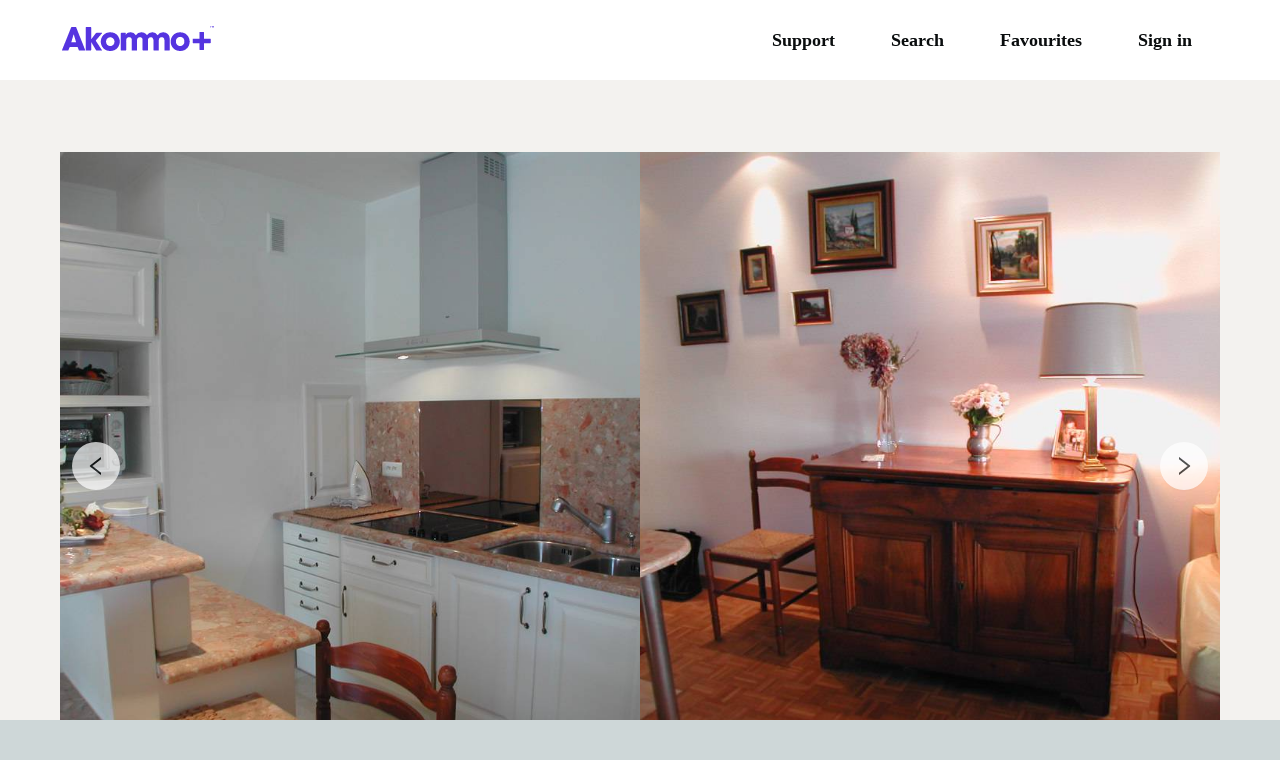

--- FILE ---
content_type: text/javascript
request_url: https://www.akommoplus.com/component---src-templates-product-index-js-8bfaf1dbbe01fd872a3b.js
body_size: 2078
content:
(window.webpackJsonp=window.webpackJsonp||[]).push([[47],{"E/DM":function(e,a,t){e.exports={sidebar:"F_T",noSpacing:"F_V"}},QAtT:function(e,a,t){"use strict";t.d(a,"a",(function(){return Q}));t("mN36");var n=t("N9UN"),r=t.n(n),l=(t("lSEL"),t("UIqZ")),c=t.n(l),i=(t("hr7U"),t("9xET")),u=t.n(i),m=(t("fv9D"),t("ZPTe")),s=t.n(m),o=(t("MaXC"),t("4IMT")),E=t.n(o),p=(t("NcKm"),t("lbd2")),d=t.n(p),v=t("q1tI"),f=t.n(v),g=t("Tgqd"),h=t("jPXZ"),b=t("E/DM"),y=t.n(b),T=t("ZOm7"),x=t("bY9N"),C=d.a.Paragraph,N=d.a.Text,k=function(e){var a=e.attr;return f.a.createElement(s.a,{flex:"1 1 50%"},f.a.createElement(C,null,a.attribute.name," - ",a.values.map((function(e){var a=e.name,t=e.idx;return f.a.createElement(N,{key:a+t,strong:!0},a)}))))},w=(t("PAYn"),t("EQeY")),M=t.n(w),P=d.a.Paragraph,F=d.a.Title,S=function(e){var a=e.attr;return f.a.createElement(f.a.Fragment,null,f.a.createElement(F,{level:4},a.attribute.name),f.a.createElement(P,null,a.values.map((function(e){var a=e.name,t=e.idx;return f.a.createElement(M.a,{key:a+t},a)}))))},O=d.a.Title,D=function(e){var a,t,n=e.attr;return"MULTISELECT"===n.attribute.inputType?f.a.createElement(S,{key:n.attribute.name,attr:n}):f.a.createElement(s.a,{flex:"1 1 50%",key:n.attribute.name},f.a.createElement(O,{level:5},n.attribute.name," - ",null===(a=n.values)||void 0===a||null===(t=a[0])||void 0===t?void 0:t.name))},I=t("bl6V"),L=t("JPfm"),U=t("bW7K"),V=(t("fwXI"),t("CC+v")),j=t.n(V),A=t("Wbzz"),q=t("29yR"),J=t("c1Nr"),_=t.n(J),z=d.a.Paragraph,R=d.a.Title,X=function(e){var a=e.metadata,t=Object(v.useState)(!1),n=t[0],l=t[1],i=Object(v.useState)(!1),u=i[0],m=i[1];return f.a.createElement(f.a.Fragment,null,f.a.createElement(E.a,{size:"large",type:"dashed",onClick:function(){return l(!0)}},"Contact"),f.a.createElement(j.a,{title:"Contact",visible:n,onCancel:function(){return l(!1)},footer:null},u?f.a.createElement(f.a.Fragment,null,f.a.createElement(R,{level:5},"Mention code AKOMMO for special offers"),a.map((function(e){return f.a.createElement(z,{strong:!0},e.key," ","-"," ",e.value)}))):f.a.createElement(r.a,{className:_.a.secondary,hoverable:!0,onClick:function(){return m(!0)}},f.a.createElement(r.a.Meta,{avatar:f.a.createElement(q.e,null),title:f.a.createElement(R,{level:5},"Contact Directly")})),f.a.createElement(c.a,{orientation:"center"},"OR"),f.a.createElement(r.a,{hoverable:!0,bordered:!1,className:_.a.primary},f.a.createElement(A.Link,{to:"/user/favourites/"},f.a.createElement(r.a.Meta,{avatar:f.a.createElement(q.d,null),title:f.a.createElement(R,{level:4},"Convenient Contact (recommended)"),description:"Proceed to the Favourites page and sign in to use a seamless chat with multiple vendors."})))))};X.defaultProps={metadata:[]};var Y=t("8ONl"),Z=d.a.Title,K=d.a.Paragraph,Q=function(e){var a,t,n,l,i,m,o,p,d=e.pageContext,v=(l=d.attributes,i=["Bedrooms","Beds"],m=[],o=[],p=[],l.forEach((function(e){i.includes(e.attribute.name)?m.push(f.a.createElement(D,{attr:e})):e.values.length>0&&("MULTISELECT"===e.attribute.inputType?o.push(f.a.createElement(S,{attr:e})):"DROPDOWN"===e.attribute.inputType&&"None"!==e.values[0].name&&p.push(f.a.createElement(k,{attr:e})))})),[m,o,p]),b=v[0],C=v[1],N=v[2],w="venue"===d.productType.slug?"space":"variant",M=d.variants.length+" \n  "+w+(1===d.variants.length?"":"s"),P=d.productType.hasVariants?null:f.a.createElement(I.a,{variantId:d.defaultVariant?d.defaultVariant.id:null,withText:!0}),F=d.metadata.length>0?f.a.createElement(X,{metadata:d.metadata}):null,O=Y.a.user.isStaff?f.a.createElement(L.a,{isStaff:!0,permissions:["MANAGE_PRODUCTS"]},f.a.createElement("a",{href:"https://www.dash.akommoplus.com/products/"+d.id},f.a.createElement(E.a,{icon:f.a.createElement(g.a,null),size:"large"},"Edit in dashboard"))):null,V=[];return F&&V.push(F),O&&V.push(O),P&&V.push(P),f.a.createElement(f.a.Fragment,null,f.a.createElement(u.a,null,f.a.createElement(s.a,{span:24},f.a.createElement(T.a,{images:d.images,isLarge:!0,preview:!0}))),f.a.createElement(c.a,null),f.a.createElement(u.a,{gutter:[32,32],justify:"center"},f.a.createElement(s.a,{flex:"0 1 550px"},f.a.createElement(Z,{level:2},d.name),f.a.createElement(U.a,{descriptionJson:d.descriptionJson,description:d.description}),b.length>0?f.a.createElement(f.a.Fragment,null,f.a.createElement(c.a,null),f.a.createElement(Z,{level:2},"Summary"),f.a.createElement(u.a,null,b)):null,N.length>0?f.a.createElement(f.a.Fragment,null,f.a.createElement(c.a,null),f.a.createElement(Z,{level:2},"Details"),f.a.createElement(u.a,null,N),f.a.createElement(c.a,null)):null,C),f.a.createElement(s.a,{flex:"0 1 550px"},f.a.createElement(r.a,{className:y.a.sidebar,actions:V,title:(null===(a=d.location)||void 0===a||null===(t=a.address)||void 0===t||null===(n=t.city)||void 0===n?void 0:n.toUpperCase())||M,extra:!1===d.productType.hasVariants?f.a.createElement(K,{copyable:!0,className:y.a.noSpacing},d.variants.map((function(e){return e.sku}))):null},d.location?f.a.createElement(h.a,{products:[d]}):null))),d.productType.hasVariants?f.a.createElement(f.a.Fragment,null,f.a.createElement(u.a,{gutter:[32,32],justify:"center"},f.a.createElement(s.a,{flex:"0 1 1100px"},f.a.createElement(c.a,null),f.a.createElement(Z,{level:1,className:"text-center"},M))),f.a.createElement(u.a,{gutter:[32,32],justify:"center"},d.variants.map((function(e){return f.a.createElement(s.a,{xs:24,md:12,xl:8,xxl:6,key:e.id},f.a.createElement(x.a,{variantId:e.id,attributes:e.attributes,images:e.images,productType:d.productType,productLocation:d.location}))})))):null)}},c1Nr:function(e,a,t){e.exports={primary:"H_X",secondary:"H_Y"}},elcx:function(e,a,t){"use strict";t.r(a);var n=t("q1tI"),r=t.n(n),l=t("pFqg"),c=t("QAtT"),i=t("phMG");a.default=function(e){var a=e.pageContext;return r.a.createElement(l.a,null,r.a.createElement(i.a,{title:a.seoTitle||a.name,description:a.seoDescription||a.description}),r.a.createElement(c.a,{pageContext:a}))}}}]);
//# sourceMappingURL=component---src-templates-product-index-js-8bfaf1dbbe01fd872a3b.js.map

--- FILE ---
content_type: text/javascript
request_url: https://www.akommoplus.com/component---src-pages-user-auth-index-js-f161cf8a028099992a47.js
body_size: -542
content:
(window.webpackJsonp=window.webpackJsonp||[]).push([[44],{"/9aa":function(e,t,n){var a=n("NykK"),r=n("ExA7");e.exports=function(e){return"symbol"==typeof e||r(e)&&"[object Symbol]"==a(e)}},AP2z:function(e,t,n){var a=n("nmnc"),r=Object.prototype,o=r.hasOwnProperty,i=r.toString,l=a?a.toStringTag:void 0;e.exports=function(e){var t=o.call(e,l),n=e[l];try{e[l]=void 0;var a=!0}catch(c){}var r=i.call(e);return a&&(t?e[l]=n:delete e[l]),r}},ExA7:function(e,t){e.exports=function(e){return null!=e&&"object"==typeof e}},"F2N/":function(e,t,n){"use strict";n.d(t,"a",(function(){return h}));n("fwXI");var a=n("CC+v"),r=n.n(a),o=(n("lfLe"),n("Cp9S")),i=n.n(o),l=(n("mN36"),n("N9UN")),c=n.n(l),u=(n("lSEL"),n("UIqZ")),s=n.n(u),m=(n("NcKm"),n("lbd2")),f=n.n(m),d=n("q1tI"),p=n.n(d),v=n("29yR"),b=n("ignt"),h=function(e){var t,n=e.isModalVisible,a=e.setIsModalVisible,o=Object(b.a)();return p.a.createElement(r.a,{visible:n,onCancel:function(){return a(!1)},title:"Contact",footer:null},p.a.createElement(f.a.Paragraph,null,"We are working on adding better communication tools like real-time chat, forms, and integrated RFPs. In the meantime you can get in touch using:"),p.a.createElement(s.a,null),p.a.createElement(i.a,{direction:"vertical"},p.a.createElement(c.a,null,p.a.createElement(c.a.Meta,{avatar:p.a.createElement(v.c,null),title:"Phone",description:(null===(t=o.companyAddress)||void 0===t?void 0:t.phone)||"+34 931 785 300"})),p.a.createElement(c.a,null,p.a.createElement(c.a.Meta,{avatar:p.a.createElement(v.a,null),title:"Email",description:o.defaultMailSenderAddress||"contact@akommo.com"}))))}},GoyQ:function(e,t){e.exports=function(e){var t=typeof e;return null!=e&&("object"==t||"function"==t)}},KfNM:function(e,t){var n=Object.prototype.toString;e.exports=function(e){return n.call(e)}},Kz5y:function(e,t,n){var a=n("WFqU"),r="object"==typeof self&&self&&self.Object===Object&&self,o=a||r||Function("return this")();e.exports=o},MUpH:function(e,t,n){"use strict";function a(e,t){return t||(t=e.slice(0)),e.raw=t,e}n.d(t,"a",(function(){return a}))},"N+vZ":function(e,t,n){"use strict";n.r(t);n("hr7U");var a=n("9xET"),r=n.n(a),o=(n("fv9D"),n("ZPTe")),i=n.n(o),l=(n("MaXC"),n("4IMT")),c=n.n(l),u=(n("lSEL"),n("UIqZ")),s=n.n(u),m=n("q1tI"),f=n.n(m),d=n("YwZP"),p=n("pFqg"),v=n("vLSv"),b=(n("nT0F"),n("MM9K")),h=n.n(b),E=(n("WbIG"),n("hw8t")),g=n.n(E),y=n("o0o1"),w=n.n(y),j=(n("tL+A"),n("QpBz")),k=n.n(j),x=(n("ls82"),n("HaE+")),O=n("Wbzz"),M=n("4Blx"),P=n.n(M),N=n("PRV2"),S=n("VX74"),T=n("MUpH");function I(){var e=Object(T.a)(["\n    mutation AccountConfirm($email: String!, $token: String!){\n        confirmAccount(email: $email, token: $token) {\n            user {\n                id\n            }\n            accountErrors {\n                field\n                message\n                code\n            }\n        }\n    }"]);return I=function(){return e},e}var z=Object(S.gql)(I()),C=function(e){var t,n,a,r,o=new URLSearchParams(null===(t=e.location)||void 0===t?void 0:t.search),i=Object(m.useState)("Verifying email"),l=i[0],c=i[1],u=function(){var e=Object(x.a)(w.a.mark((function e(t){return w.a.wrap((function(e){for(;;)switch(e.prev=e.next){case 0:0===t.confirmAccount.accountErrors.length&&(k.a.success("Activated successfully"),Object(O.navigate)("/user/auth/")),t.confirmAccount.accountErrors.map((function(e){return k.a.error(""+e.message)}));case 2:case"end":return e.stop()}}),e)})));return function(t){return e.apply(this,arguments)}}(),s=Object(S.useMutation)(z,{errorPolicy:"all",onCompleted:u}),d=s[0],p=s[1].data;return Object(m.useEffect)((function(){o.get("token")&&o.get("email")&&(c("Activating account"),d({variables:{email:o.get("email"),token:o.get("token")}}))}),[]),null!==(n=e.location)&&void 0!==n&&n.search?!o.get("token")||!o.get("email")||(null==p||null===(a=p.confirmAccount)||void 0===a||null===(r=a.accountErrors)||void 0===r?void 0:r.length)>0?f.a.createElement(g.a,{status:"404",title:"The activation link you have followed seems to be broken",subTitle:"Please, try to copy the link from the email to the browser and reload the page"}):f.a.createElement(h.a,{tip:l,size:"large"}):f.a.createElement(g.a,{icon:f.a.createElement(N.a,null),title:"Great, we've sent an activation link to your email",subTitle:"It should arrive within a few minutes.",extra:[f.a.createElement(O.Link,{to:"/support/"},f.a.createElement(P.a,{size:"small",type:"dashed"},"Having an issue? Message us"))]})},A=n("phMG"),U=(n("mN36"),n("N9UN")),q=n.n(U),L=(n("lfLe"),n("Cp9S")),$=n.n(L),F=(n("nTym"),n("qu0K")),K=n.n(F),R=(n("cUip"),n("iJl9")),W=n.n(R),V=n("33Fu");function _(){var e=Object(T.a)(["\n    mutation SetPassword($email: String!, $token: String!, $password: String!){\n        setPassword(email: $email, token: $token, password: $password) {\n            accountErrors {\n                field\n                message\n                code\n            }\n        }\n    }"]);return _=function(){return e},e}var G=Object(S.gql)(_()),Q=n("YP0O"),B=function(e){var t,n,a,r,o=new URLSearchParams(null===(t=e.location)||void 0===t?void 0:t.search),i=function(){var e=Object(x.a)(w.a.mark((function e(t){return w.a.wrap((function(e){for(;;)switch(e.prev=e.next){case 0:0===t.setPassword.accountErrors.length&&(k.a.success("New password set"),Object(O.navigate)("/user/auth/")),t.setPassword.accountErrors.map((function(e){return k.a.error(""+e.message)}));case 2:case"end":return e.stop()}}),e)})));return function(t){return e.apply(this,arguments)}}(),l=Object(S.useMutation)(G,{errorPolicy:"all",onCompleted:i}),c=l[0],u=l[1],m=u.loading,d=u.data;return null!==(n=e.location)&&void 0!==n&&n.search?!o.get("token")||!o.get("email")||(null==d||null===(a=d.setPassword)||void 0===a||null===(r=a.accountErrors)||void 0===r?void 0:r.length)>0?f.a.createElement(g.a,{status:"404",title:"The activation link you have followed seems to be broken",subTitle:"Please, try to copy the link from the email to the browser and reload the page"}):f.a.createElement(q.a,{title:"Set a new password",style:{minWidth:"450px"}},f.a.createElement(K.a,Object.assign({size:"large",name:"reset"},Q.a,{onFinish:function(e){return c({variables:{email:o.get("email"),password:e.password,token:o.get("token")}})}}),f.a.createElement(K.a.Item,{label:"Email"},f.a.createElement(W.a,{disabled:!0,prefix:f.a.createElement(V.i,null),defaultValue:o.get("email")})),f.a.createElement(K.a.Item,{name:"password",label:"Password",rules:[{required:!0,message:"Please input your new password!"},{min:9,message:"Make it secure: use 9 symbols or more"}]},f.a.createElement(W.a.Password,{placeholder:"Letters, numbers & symbols",prefix:f.a.createElement(V.h,null)})),f.a.createElement(s.a,null),f.a.createElement($.a,{className:"form-actions"},f.a.createElement(K.a.Item,null,f.a.createElement(P.a,{htmlType:"submit",type:"primary",loading:m},"Reset"))))):f.a.createElement(g.a,{icon:f.a.createElement(N.a,null),title:"Great, we've sent a password reset link to your email",subTitle:"It should arrive within a few minutes.",extra:[f.a.createElement(O.Link,{to:"/support/"},f.a.createElement(P.a,{size:"small",type:"dashed"},"Having an issue? Message us"))]})},H=n("1KjW"),Z=n("F2N/");t.default=function(){var e=Object(m.useState)(!1),t=e[0],n=e[1];return f.a.createElement(p.a,null,f.a.createElement(A.a,{title:"Join"}),f.a.createElement(H.a,null,f.a.createElement(d.Router,{basepath:"/user/auth/"},f.a.createElement(v.a,{path:"*"}),f.a.createElement(C,{path:"confirm/*"}),f.a.createElement(B,{path:"reset/*"})),f.a.createElement(s.a,null),f.a.createElement(r.a,{justify:"center"},f.a.createElement(i.a,null,f.a.createElement(c.a,{type:"dashed",onClick:function(){return n(!0)}},"Are you a supplier?")))),f.a.createElement(Z.a,{isModalVisible:t,setIsModalVisible:n}))}},NykK:function(e,t,n){var a=n("nmnc"),r=n("AP2z"),o=n("KfNM"),i=a?a.toStringTag:void 0;e.exports=function(e){return null==e?void 0===e?"[object Undefined]":"[object Null]":i&&i in Object(e)?r(e):o(e)}},QIyF:function(e,t,n){var a=n("Kz5y");e.exports=function(){return a.Date.now()}},Uc92:function(e,t,n){"use strict";Object.defineProperty(t,"__esModule",{value:!0});t.default={icon:{tag:"svg",attrs:{viewBox:"64 64 896 896",focusable:"false"},children:[{tag:"path",attrs:{d:"M942.2 486.2C847.4 286.5 704.1 186 512 186c-192.2 0-335.4 100.5-430.2 300.3a60.3 60.3 0 000 51.5C176.6 737.5 319.9 838 512 838c192.2 0 335.4-100.5 430.2-300.3 7.7-16.2 7.7-35 0-51.5zM512 766c-161.3 0-279.4-81.8-362.7-254C232.6 339.8 350.7 258 512 258c161.3 0 279.4 81.8 362.7 254C791.5 684.2 673.4 766 512 766zm-4-430c-97.2 0-176 78.8-176 176s78.8 176 176 176 176-78.8 176-176-78.8-176-176-176zm0 288c-61.9 0-112-50.1-112-112s50.1-112 112-112 112 50.1 112 112-50.1 112-112 112z"}}]},name:"eye",theme:"outlined"}},WFqU:function(e,t,n){(function(t){var n="object"==typeof t&&t&&t.Object===Object&&t;e.exports=n}).call(this,n("yLpj"))},nmnc:function(e,t,n){var a=n("Kz5y").Symbol;e.exports=a},qPY4:function(e,t,n){"use strict";var a;Object.defineProperty(t,"__esModule",{value:!0}),t.default=void 0;var r=(a=n("u4NN"))&&a.__esModule?a:{default:a};t.default=r,e.exports=r},sEfC:function(e,t,n){var a=n("GoyQ"),r=n("QIyF"),o=n("tLB3"),i=Math.max,l=Math.min;e.exports=function(e,t,n){var c,u,s,m,f,d,p=0,v=!1,b=!1,h=!0;if("function"!=typeof e)throw new TypeError("Expected a function");function E(t){var n=c,a=u;return c=u=void 0,p=t,m=e.apply(a,n)}function g(e){return p=e,f=setTimeout(w,t),v?E(e):m}function y(e){var n=e-d;return void 0===d||n>=t||n<0||b&&e-p>=s}function w(){var e=r();if(y(e))return j(e);f=setTimeout(w,function(e){var n=t-(e-d);return b?l(n,s-(e-p)):n}(e))}function j(e){return f=void 0,h&&c?E(e):(c=u=void 0,m)}function k(){var e=r(),n=y(e);if(c=arguments,u=this,d=e,n){if(void 0===f)return g(d);if(b)return clearTimeout(f),f=setTimeout(w,t),E(d)}return void 0===f&&(f=setTimeout(w,t)),m}return t=o(t)||0,a(n)&&(v=!!n.leading,s=(b="maxWait"in n)?i(o(n.maxWait)||0,t):s,h="trailing"in n?!!n.trailing:h),k.cancel=function(){void 0!==f&&clearTimeout(f),p=0,c=d=u=f=void 0},k.flush=function(){return void 0===f?m:j(r())},k}},tLB3:function(e,t,n){var a=n("GoyQ"),r=n("/9aa"),o=/^\s+|\s+$/g,i=/^[-+]0x[0-9a-f]+$/i,l=/^0b[01]+$/i,c=/^0o[0-7]+$/i,u=parseInt;e.exports=function(e){if("number"==typeof e)return e;if(r(e))return NaN;if(a(e)){var t="function"==typeof e.valueOf?e.valueOf():e;e=a(t)?t+"":t}if("string"!=typeof e)return 0===e?e:+e;e=e.replace(o,"");var n=l.test(e);return n||c.test(e)?u(e.slice(2),n?2:8):i.test(e)?NaN:+e}},u4NN:function(e,t,n){"use strict";var a=n("TqRt"),r=n("284h");Object.defineProperty(t,"__esModule",{value:!0}),t.default=void 0;var o=r(n("q1tI")),i=a(n("Uc92")),l=a(n("KQxl")),c=function(e,t){return o.createElement(l.default,Object.assign({},e,{ref:t,icon:i.default}))};c.displayName="EyeOutlined";var u=o.forwardRef(c);t.default=u}}]);
//# sourceMappingURL=component---src-pages-user-auth-index-js-f161cf8a028099992a47.js.map

--- FILE ---
content_type: text/javascript
request_url: https://www.akommoplus.com/component---src-pages-index-js-514595a57a483746a28b.js
body_size: -544
content:
(window.webpackJsonp=window.webpackJsonp||[]).push([[39],{"/xgg":function(e,t,a){"use strict";a("VEUW"),a("vLCf")},"9Odx":function(e,t,a){"use strict";var n=a("TqRt"),l=a("284h");Object.defineProperty(t,"__esModule",{value:!0}),t.default=void 0;var r=l(a("q1tI")),c=n(a("FhTr")),i=n(a("KQxl")),o=function(e,t){return r.createElement(i.default,Object.assign({},e,{ref:t,icon:c.default}))};o.displayName="RightOutlined";var s=r.forwardRef(o);t.default=s},DFhj:function(e,t,a){"use strict";var n;Object.defineProperty(t,"__esModule",{value:!0}),t.default=void 0;var l=(n=a("GGyF"))&&n.__esModule?n:{default:n};t.default=l,e.exports=l},DJ0T:function(e,t,a){e.exports=a.p+"static/catering-353b2737d3bf3085dfe3881ccfcc03c5.jpg"},"F2N/":function(e,t,a){"use strict";a.d(t,"a",(function(){return E}));a("fwXI");var n=a("CC+v"),l=a.n(n),r=(a("lfLe"),a("Cp9S")),c=a.n(r),i=(a("mN36"),a("N9UN")),o=a.n(i),s=(a("lSEL"),a("UIqZ")),u=a.n(s),d=(a("NcKm"),a("lbd2")),f=a.n(d),m=a("q1tI"),p=a.n(m),v=a("29yR"),g=a("ignt"),E=function(e){var t,a=e.isModalVisible,n=e.setIsModalVisible,r=Object(g.a)();return p.a.createElement(l.a,{visible:a,onCancel:function(){return n(!1)},title:"Contact",footer:null},p.a.createElement(f.a.Paragraph,null,"We are working on adding better communication tools like real-time chat, forms, and integrated RFPs. In the meantime you can get in touch using:"),p.a.createElement(u.a,null),p.a.createElement(c.a,{direction:"vertical"},p.a.createElement(o.a,null,p.a.createElement(o.a.Meta,{avatar:p.a.createElement(v.c,null),title:"Phone",description:(null===(t=r.companyAddress)||void 0===t?void 0:t.phone)||"+34 931 785 300"})),p.a.createElement(o.a,null,p.a.createElement(o.a.Meta,{avatar:p.a.createElement(v.a,null),title:"Email",description:r.defaultMailSenderAddress||"contact@akommo.com"}))))}},FhTr:function(e,t,a){"use strict";Object.defineProperty(t,"__esModule",{value:!0});t.default={icon:{tag:"svg",attrs:{viewBox:"64 64 896 896",focusable:"false"},children:[{tag:"path",attrs:{d:"M765.7 486.8L314.9 134.7A7.97 7.97 0 00302 141v77.3c0 4.9 2.3 9.6 6.1 12.6l360 281.1-360 281.1c-3.9 3-6.1 7.7-6.1 12.6V883c0 6.7 7.7 10.4 12.9 6.3l450.8-352.1a31.96 31.96 0 000-50.4z"}}]},name:"right",theme:"outlined"}},GGyF:function(e,t,a){"use strict";var n=a("TqRt"),l=a("284h");Object.defineProperty(t,"__esModule",{value:!0}),t.default=void 0;var r=l(a("q1tI")),c=n(a("wgjA")),i=n(a("KQxl")),o=function(e,t){return r.createElement(i.default,Object.assign({},e,{ref:t,icon:c.default}))};o.displayName="LeftOutlined";var s=r.forwardRef(o);t.default=s},JI5Y:function(e,t,a){"use strict";var n=a("284h");Object.defineProperty(t,"__esModule",{value:!0}),t.default=t.SizeContextProvider=void 0;var l=n(a("q1tI")),r=l.createContext("default");t.SizeContextProvider=function(e){var t=e.children,a=e.size;return l.createElement(r.Consumer,null,(function(e){return l.createElement(r.Provider,{value:a||e},t)}))};var c=r;t.default=c},Jsid:function(e,t,a){e.exports={title:"m_p",cards:"m_q"}},Pq4b:function(e,t,a){e.exports=a.p+"static/audiovisual-1ea80490168d6e4c27c9d5aee91206da.jpg"},RXBc:function(e,t,a){"use strict";a.r(t);a("hr7U");var n=a("9xET"),l=a.n(n),r=(a("fv9D"),a("ZPTe")),c=a.n(r),i=(a("lSEL"),a("UIqZ")),o=a.n(i),s=(a("NcKm"),a("lbd2")),u=a.n(s),d=a("q1tI"),f=a.n(d),m=a("pFqg"),p=a("phMG"),v=a("lE7o"),g=a("pZeB"),E=a("b0CS"),b=a.n(E),y=a("cMRI"),h=a.n(y),x=a("DJ0T"),N=a.n(x),O=a("bda0"),j=a.n(O),_=a("Pq4b"),C=a.n(_),P=a("hJsC"),M=a.n(P),S=a("jQ7q"),k=a.n(S),T=u.a.Title,I=function(){return f.a.createElement("section",null,f.a.createElement(T,{level:3,className:b.a.title+" text-center"},"Find the best event venues and suppliers, curated by real event professionals"),f.a.createElement(l.a,{gutter:[32,32],className:b.a.cards},f.a.createElement(c.a,{flex:"1 1 350px"},f.a.createElement(g.a,{title:"Venues",link:"/search/?productTypes=UHJvZHVjdFR5cGU6NA%3D%3D",image:h.a})),f.a.createElement(c.a,{flex:"1 1 350px"},f.a.createElement(g.a,{title:"Catering",link:"/search/?productTypes=UHJvZHVjdFR5cGU6MTA%3D",image:N.a})),f.a.createElement(c.a,{flex:"1 1 350px"},f.a.createElement(g.a,{title:"Virtual Event Platforms",image:j.a,link:"/search/?productTypes=UHJvZHVjdFR5cGU6MTE%3D"})),f.a.createElement(c.a,{flex:"1 1 350px"},f.a.createElement(g.a,{title:"Audiovisual",image:C.a,link:"/search/?productTypes=UHJvZHVjdFR5cGU6MTQ%3D"}))),f.a.createElement(l.a,{gutter:[32,32],className:b.a.cards},f.a.createElement(c.a,{flex:"1 1 350px"},f.a.createElement(g.a,{title:"Destinations",image:M.a,link:"/search/?productTypes=UHJvZHVjdFR5cGU6MTU%3D"})),f.a.createElement(c.a,{flex:"1 1 350px"},f.a.createElement(g.a,{title:"Event Accommodation",image:k.a,link:"/search/?productTypes=UHJvZHVjdFR5cGU6MQ%3D%3D,UHJvZHVjdFR5cGU6Mg%3D%3D,UHJvZHVjdFR5cGU6Mw%3D%3D"}))))},R=a("mZ4I"),V=a("bY9N"),w=a("tZaH"),U=a.n(w),z=(a("MaXC"),a("4IMT")),q=a.n(z),A=(a("mN36"),a("N9UN")),J=a.n(A),H=a("29yR"),F=a("F2N/"),D=a("ignt"),G=a("lE/f"),Z=a.n(G),L=J.a.Meta,W=(u.a.Title,function(){var e=Object(D.a)(),t=Object(d.useState)(!1),a=t[0],n=t[1];return f.a.createElement(f.a.Fragment,null,f.a.createElement(J.a,{className:Z.a.card,cover:f.a.createElement("p",{className:"text-center"},f.a.createElement(H.b,null)),actions:[f.a.createElement(q.a,{size:"large",onClick:function(){return n(!0)}},"Contact Us")]},f.a.createElement(L,{title:"Are you an elite event supplier?",description:"Join "+e.name})),f.a.createElement(F.a,{isModalVisible:a,setIsModalVisible:n}))}),Q=a("Jsid"),Y=a.n(Q),B=u.a.Title,K=function(){var e=Object(d.useState)([]),t=e[0],a=e[1],n={method:"POST",headers:{"Content-Type":"application/json"},body:JSON.stringify({query:"{blogs { id name url link isVisible}}"})};return Object(d.useEffect)((function(){fetch("https://api.akommo.com/graphql/",n).then((function(e){return e.json()})).then((function(e){a(e.data.blogs||[])}))}),[]),t.length<1?null:f.a.createElement("section",null,f.a.createElement(B,{level:3,className:Y.a.title+" text-center"},"News, Articles, Podcasts, Videos and More"),f.a.createElement(l.a,{gutter:[32,32],className:Y.a.cards},t.map((function(e){if(e.isVisible)return f.a.createElement(c.a,{flex:"1 1 350px",key:e.url},f.a.createElement(g.a,{title:e.name,link:e.link,image:e.url,overlay:"red"}))}))))},X=u.a.Title;t.default=function(e){var t,a,n,r,i,s=e.data.saleor,u=null===(t=s.collections)||void 0===t?void 0:t.edges,d=null===(a=s.venues)||void 0===a?void 0:a.edges,E=null===(n=s.villas)||void 0===n?void 0:n.edges,b=null===(r=s.apartments)||void 0===r?void 0:r.edges,y=[d,E,null===(i=s.catering)||void 0===i?void 0:i.edges,b];return f.a.createElement(m.a,null,f.a.createElement(p.a,{title:"Home"}),f.a.createElement(I,null),f.a.createElement(v.a,null),f.a.createElement(K,null),(null==u?void 0:u.length)>0?f.a.createElement("section",{className:U.a.section},f.a.createElement(o.a,null),f.a.createElement(l.a,{gutter:[32,48]},u.map((function(e){var t,a=e.node;return f.a.createElement(c.a,{xs:24,md:12,lg:8,key:a.id},f.a.createElement(g.a,{title:a.name,tags:[a.products.totalCount+" Suppliers"],link:"/collection/"+a.slug,image:null===(t=a.backgroundImage)||void 0===t?void 0:t.url,overlay:"red"}))})),f.a.createElement(c.a,{xs:24,md:12,lg:8,xxl:4},f.a.createElement(R.a,null)),f.a.createElement(c.a,{xs:24,md:12,lg:8,xxl:4},f.a.createElement(g.a,{overlay:"blue",link:"/collections",title:"More Collections"})))):null,y.map((function(e,t){if((null==e?void 0:e.length)>0){var a,n=e[0].node,r=e[0].node.productType;return f.a.createElement("section",{className:U.a.section},f.a.createElement(X,{level:2,className:"text-center"},""+r.name),f.a.createElement(o.a,null),f.a.createElement(l.a,{gutter:[32,48],align:"center"},e.map((function(e){var t,a,n=e.node;return f.a.createElement(c.a,{xs:24,md:12,lg:8,key:n.id},f.a.createElement(V.a,{variantId:null===(t=n.defaultVariant)||void 0===t?void 0:t.id,variantCount:null===(a=n.variants)||void 0===a?void 0:a.length,productName:n.name,attributes:n.attributes,images:n.images,productSlug:n.slug,productType:n.productType,productLocation:n.location}))})),f.a.createElement(c.a,{xs:24,md:12,lg:8,xxl:1===t?4:8},f.a.createElement(g.a,{overlay:"blue",image:null===(a=n.images)||void 0===a?void 0:a[0].url,link:"/search/?productTypes="+r.id,title:"Search: "+r.name})),1===t&&f.a.createElement(c.a,{xs:24,md:12,lg:8,xxl:4},f.a.createElement(W,null))))}return null})))}},Ugz2:function(e,t,a){"use strict";var n=a("284h"),l=a("TqRt");Object.defineProperty(t,"__esModule",{value:!0}),t.default=void 0;var r=l(a("lSNA")),c=n(a("q1tI")),i=l(a("TSYQ")),o=l(a("0r0h")),s=a("vCXI"),u=a("vgIT"),d=l(a("mhS7")),f=l(a("aOJk")),m=a("JI5Y"),p=function(e){var t=c.useContext(u.ConfigContext),a=t.getPrefixCls,n=t.direction,l=e.prefixCls,p=e.className,v=void 0===p?"":p,g=e.maxCount,E=e.maxStyle,b=e.size,y=a("avatar-group",l),h=(0,i.default)(y,(0,r.default)({},"".concat(y,"-rtl"),"rtl"===n),v),x=e.children,N=e.maxPopoverPlacement,O=void 0===N?"top":N,j=(0,o.default)(x).map((function(e,t){return(0,s.cloneElement)(e,{key:"avatar-key-".concat(t)})})),_=j.length;if(g&&g<_){var C=j.slice(0,g),P=j.slice(g,_);return C.push(c.createElement(f.default,{key:"avatar-popover-key",content:P,trigger:"hover",placement:O,overlayClassName:"".concat(y,"-popover")},c.createElement(d.default,{style:E},"+".concat(_-g)))),c.createElement(m.SizeContextProvider,{size:b},c.createElement("div",{className:h,style:e.style},C))}return c.createElement(m.SizeContextProvider,{size:b},c.createElement("div",{className:h,style:e.style},j))};t.default=p},W93S:function(e,t,a){"use strict";a("VEUW"),a("X6VN"),a("/xgg")},X6VN:function(e,t,a){},Y37G:function(e,t,a){e.exports={card:"d_g",flex:"d_h"}},aOJk:function(e,t,a){"use strict";var n=a("284h"),l=a("TqRt");Object.defineProperty(t,"__esModule",{value:!0}),t.default=void 0;var r=l(a("pVnL")),c=n(a("q1tI")),i=l(a("d1El")),o=a("vgIT"),s=a("yBST"),u=function(e,t){var a={};for(var n in e)Object.prototype.hasOwnProperty.call(e,n)&&t.indexOf(n)<0&&(a[n]=e[n]);if(null!=e&&"function"==typeof Object.getOwnPropertySymbols){var l=0;for(n=Object.getOwnPropertySymbols(e);l<n.length;l++)t.indexOf(n[l])<0&&Object.prototype.propertyIsEnumerable.call(e,n[l])&&(a[n[l]]=e[n[l]])}return a},d=c.forwardRef((function(e,t){var a=e.prefixCls,n=e.title,l=e.content,d=u(e,["prefixCls","title","content"]),f=(0,c.useContext(o.ConfigContext).getPrefixCls)("popover",a);return c.createElement(i.default,(0,r.default)({},d,{prefixCls:f,ref:t,overlay:function(e){return c.createElement(c.Fragment,null,n&&c.createElement("div",{className:"".concat(e,"-title")},(0,s.getRenderPropValue)(n)),c.createElement("div",{className:"".concat(e,"-inner-content")},(0,s.getRenderPropValue)(l)))}(f)}))}));d.displayName="Popover",d.defaultProps={placement:"top",transitionName:"zoom-big",trigger:"hover",mouseEnterDelay:.1,mouseLeaveDelay:.1,overlayStyle:{}};var f=d;t.default=f},b0CS:function(e,t,a){e.exports={title:"k_p",cards:"k_q"}},bda0:function(e,t,a){e.exports=a.p+"static/virtual-a24d1f88b70706fa0c93bc4b2c62f479.jpg"},cMRI:function(e,t,a){e.exports=a.p+"static/venues-964755b5ad4181944178907ca6eb56df.jpg"},fEPi:function(e,t,a){"use strict";var n;Object.defineProperty(t,"__esModule",{value:!0}),t.default=void 0;var l=(n=a("9Odx"))&&n.__esModule?n:{default:n};t.default=l,e.exports=l},hJsC:function(e,t,a){e.exports=a.p+"static/destinations-1eb675b634699ca2a652051ff69b4eb3.jpg"},jQ7q:function(e,t,a){e.exports=a.p+"static/accommodation-4121c7a7caa885b99f2da2d041ded007.jpeg"},k5nj:function(e,t,a){e.exports={card:"n_g",red:"n_r",blue:"n_s",green:"n_t",yellow:"n_v",orange:"n_w",violet:"n_x",title:"n_p"}},"lE/f":function(e,t,a){e.exports={card:"l_g"}},lE7o:function(e,t,a){"use strict";a.d(t,"a",(function(){return m}));a("mN36");var n=a("N9UN"),l=a.n(n),r=(a("NcKm"),a("lbd2")),c=a.n(r),i=a("q1tI"),o=a.n(i),s=a("Wbzz"),u=a("o+Hg"),d=a.n(u),f=c.a.Title,m=(l.a.Meta,function(){var e=Object(s.useStaticQuery)("862710646").allFile;return o.a.createElement("aside",{className:d.a.aside},o.a.createElement(f,{level:4},"Trusted By"),o.a.createElement("ul",{className:d.a.list},e.nodes.map((function(e){return o.a.createElement("li",{className:d.a.listItem,key:e.publicURL},o.a.createElement("img",{width:100,height:100,alt:e.name+" logo",src:e.publicURL}))}))))})},mZ4I:function(e,t,a){"use strict";a.d(t,"a",(function(){return v}));a("W93S");var n=a("pWf2"),l=a.n(n),r=(a("MaXC"),a("4IMT")),c=a.n(r),i=(a("mN36"),a("N9UN")),o=a.n(i),s=a("q1tI"),u=a.n(s),d=a("Y37G"),f=a.n(d),m=a("F2N/"),p=o.a.Meta,v=function(){var e=Object(s.useState)(!1),t=e[0],a=e[1];return u.a.createElement(u.a.Fragment,null,u.a.createElement(o.a,{className:f.a.card,title:"Need Help?",actions:[u.a.createElement(c.a,{size:"large",onClick:function(){return a(!0)}},"Contact Us")]},u.a.createElement("p",{className:f.a.flex},u.a.createElement(l.a,{size:64,alt:"Jason Greenman",src:"https://d2rt6rm1u7sth6.cloudfront.net/team/AKOMMO_SESION_CORPORATIVA-76_1.jpg"}),u.a.createElement(l.a,{size:64,alt:"Julie Boulanger",src:"https://d2rt6rm1u7sth6.cloudfront.net/team/small/AKOMMO_SESION_CORPORATIVA-4_1.jpg"}),u.a.createElement(l.a,{size:64,alt:"Richard Plane",src:"https://d2rt6rm1u7sth6.cloudfront.net/team/small/AKOMMO_SESION_CORPORATIVA_1.jpg"})),u.a.createElement(p,{title:"Selecting suppliers can be tough.",description:"We can help you make the right decision."})),u.a.createElement(m.a,{isModalVisible:t,setIsModalVisible:a}))}},mhS7:function(e,t,a){"use strict";var n=a("284h"),l=a("TqRt");Object.defineProperty(t,"__esModule",{value:!0}),t.default=void 0;var r=l(a("pVnL")),c=l(a("lSNA")),i=l(a("cDf5")),o=l(a("J4zp")),s=n(a("q1tI")),u=l(a("TSYQ")),d=l(a("t23M")),f=a("saJ+"),m=a("vgIT"),p=l(a("m4nH")),v=a("hf16"),g=l(a("EWAn")),E=l(a("JI5Y")),b=function(e,t){var a={};for(var n in e)Object.prototype.hasOwnProperty.call(e,n)&&t.indexOf(n)<0&&(a[n]=e[n]);if(null!=e&&"function"==typeof Object.getOwnPropertySymbols){var l=0;for(n=Object.getOwnPropertySymbols(e);l<n.length;l++)t.indexOf(n[l])<0&&Object.prototype.propertyIsEnumerable.call(e,n[l])&&(a[n[l]]=e[n[l]])}return a},y=function(e,t){var a,n,l=s.useContext(E.default),y=s.useState(1),h=(0,o.default)(y,2),x=h[0],N=h[1],O=s.useState(!1),j=(0,o.default)(O,2),_=j[0],C=j[1],P=s.useState(!0),M=(0,o.default)(P,2),S=M[0],k=M[1],T=s.useRef(),I=s.useRef(),R=(0,f.composeRef)(t,T),V=s.useContext(m.ConfigContext).getPrefixCls,w=function(){if(I.current&&T.current){var t=I.current.offsetWidth,a=T.current.offsetWidth;if(0!==t&&0!==a){var n=e.gap,l=void 0===n?4:n;2*l<a&&N(a-2*l<t?(a-2*l)/t:1)}}};s.useEffect((function(){C(!0)}),[]),s.useEffect((function(){k(!0),N(1)}),[e.src]),s.useEffect((function(){w()}),[e.gap]);var U=e.prefixCls,z=e.shape,q=e.size,A=e.src,J=e.srcSet,H=e.icon,F=e.className,D=e.alt,G=e.draggable,Z=e.children,L=b(e,["prefixCls","shape","size","src","srcSet","icon","className","alt","draggable","children"]),W="default"===q?l:q,Q=(0,g.default)(),Y=s.useMemo((function(){if("object"!==(0,i.default)(W))return{};var e=v.responsiveArray.find((function(e){return Q[e]})),t=W[e];return t?{width:t,height:t,lineHeight:"".concat(t,"px"),fontSize:H?t/2:18}:{}}),[Q,W]);(0,p.default)(!("string"==typeof H&&H.length>2),"Avatar","`icon` is using ReactNode instead of string naming in v4. Please check `".concat(H,"` at https://ant.design/components/icon"));var B,K=V("avatar",U),X=(0,u.default)((a={},(0,c.default)(a,"".concat(K,"-lg"),"large"===W),(0,c.default)(a,"".concat(K,"-sm"),"small"===W),a)),$=s.isValidElement(A),ee=(0,u.default)(K,X,(n={},(0,c.default)(n,"".concat(K,"-").concat(z),z),(0,c.default)(n,"".concat(K,"-image"),$||A&&S),(0,c.default)(n,"".concat(K,"-icon"),H),n),F),te="number"==typeof W?{width:W,height:W,lineHeight:"".concat(W,"px"),fontSize:H?W/2:18}:{};if("string"==typeof A&&S)B=s.createElement("img",{src:A,draggable:G,srcSet:J,onError:function(){var t=e.onError;!1!==(t?t():void 0)&&k(!1)},alt:D});else if($)B=A;else if(H)B=H;else if(_||1!==x){var ae="scale(".concat(x,") translateX(-50%)"),ne={msTransform:ae,WebkitTransform:ae,transform:ae},le="number"==typeof W?{lineHeight:"".concat(W,"px")}:{};B=s.createElement(d.default,{onResize:w},s.createElement("span",{className:"".concat(K,"-string"),ref:function(e){I.current=e},style:(0,r.default)((0,r.default)({},le),ne)},Z))}else B=s.createElement("span",{className:"".concat(K,"-string"),style:{opacity:0},ref:function(e){I.current=e}},Z);return delete L.onError,delete L.gap,s.createElement("span",(0,r.default)({},L,{style:(0,r.default)((0,r.default)((0,r.default)({},te),Y),L.style),className:ee,ref:R}),B)},h=s.forwardRef(y);h.displayName="Avatar",h.defaultProps={shape:"circle",size:"default"};var x=h;t.default=x},"o+Hg":function(e,t,a){e.exports={aside:"c_c",list:"c_d",listItem:"c_f"}},pWf2:function(e,t,a){"use strict";var n=a("TqRt");Object.defineProperty(t,"__esModule",{value:!0}),Object.defineProperty(t,"Group",{enumerable:!0,get:function(){return r.default}}),t.default=void 0;var l=n(a("mhS7")),r=n(a("Ugz2")),c=l.default;c.Group=r.default;var i=c;t.default=i},pZeB:function(e,t,a){"use strict";a.d(t,"a",(function(){return m}));a("PAYn");var n=a("EQeY"),l=a.n(n),r=(a("NcKm"),a("lbd2")),c=a.n(r),i=a("q1tI"),o=a.n(i),s=a("Wbzz"),u=a("k5nj"),d=a.n(u),f=c.a.Title,m=function(e){var t,a=e.title,n=e.image,r=e.overlay,c=e.link,i=e.tags;switch(r){default:if(r<10)break;r<25&&(t=d.a.green),r<50&&(t=d.a.yellow),r<100&&(t=d.a.orange),r<150&&(t=d.a.blue),r<300&&(t=d.a.red),t=d.a.violet;break;case"red":t=d.a.red;break;case"blue":t=d.a.blue;break;case"green":t=d.a.green;break;case"yellow":t=d.a.yellow;break;case"orange":t=d.a.orange;break;case"violet":t=d.a.violet}return o.a.createElement(s.Link,{to:c,className:t+" "+d.a.card,style:{backgroundImage:"url("+n+")"}},o.a.createElement(f,{level:2,className:d.a.title},a),i.map((function(e){return o.a.createElement(l.a,{key:e},e)})))};m.defaultProps={image:"",overlay:null,link:"",tags:[]}},tZaH:function(e,t,a){e.exports={section:"h_m"}},vLCf:function(e,t,a){},wgjA:function(e,t,a){"use strict";Object.defineProperty(t,"__esModule",{value:!0});t.default={icon:{tag:"svg",attrs:{viewBox:"64 64 896 896",focusable:"false"},children:[{tag:"path",attrs:{d:"M724 218.3V141c0-6.7-7.7-10.4-12.9-6.3L260.3 486.8a31.86 31.86 0 000 50.3l450.8 352.1c5.3 4.1 12.9.4 12.9-6.3v-77.3c0-4.9-2.3-9.6-6.1-12.6l-360-281 360-281.1c3.8-3 6.1-7.7 6.1-12.6z"}}]},name:"left",theme:"outlined"}},yBST:function(e,t,a){"use strict";Object.defineProperty(t,"__esModule",{value:!0}),t.getRenderPropValue=void 0;t.getRenderPropValue=function(e){return e?"function"==typeof e?e():e:null}}}]);
//# sourceMappingURL=component---src-pages-index-js-514595a57a483746a28b.js.map

--- FILE ---
content_type: text/javascript
request_url: https://www.akommoplus.com/webpack-runtime-dcb355a5d606fbaf2b0f.js
body_size: -544
content:
!function(e){function c(c){for(var d,f,n=c[0],o=c[1],r=c[2],s=0,u=[];s<n.length;s++)f=n[s],Object.prototype.hasOwnProperty.call(b,f)&&b[f]&&u.push(b[f][0]),b[f]=0;for(d in o)Object.prototype.hasOwnProperty.call(o,d)&&(e[d]=o[d]);for(p&&p(c);u.length;)u.shift()();return t.push.apply(t,r||[]),a()}function a(){for(var e,c=0;c<t.length;c++){for(var a=t[c],d=!0,f=1;f<a.length;f++){var o=a[f];0!==b[o]&&(d=!1)}d&&(t.splice(c--,1),e=n(n.s=a[0]))}return e}var d={},f={26:0},b={26:0},t=[];function n(c){if(d[c])return d[c].exports;var a=d[c]={i:c,l:!1,exports:{}};return e[c].call(a.exports,a,a.exports,n),a.l=!0,a.exports}n.e=function(e){var c=[];f[e]?c.push(f[e]):0!==f[e]&&{0:1}[e]&&c.push(f[e]=new Promise((function(c,a){for(var d=({0:"styles",1:"1bfc9850",2:"ae69f671ad13b7f2e99874c7b068948646b334a6",3:"d7eeaac4",4:"e7774efd49469e1b74904e01d1969860b8055418",5:"00b602d62d2c1e4c26d48f200fbf18fad748d716",6:"9e167d77f8067b1d4e3cc4eb1b6d64751e963860",7:"6d6ccb2634ba5b43b9d6ce7004e6a3ad1eb7d1f0",8:"b98bc7c3",9:"fe00fe20c6a0b9b839d37ac4d73f14a028755f4e",10:"8cc3c97e4eb80e7a3322b98b2dcaf19550b2e002",11:"ee9b19353cb0065126ead98fe8742c2b8a8d9428",12:"7ef9fce1dc4c50e2556f62cce982dff7e97de969",13:"acfab35638e6cf0581087a0654025195a9975ee7",14:"2c796e83",15:"3ef2d0457f73aa3dfb073e20eee837fd5f29dd8b",16:"c29b6840b772645d3249e43dd834402cf8b0c6c3",17:"fe41ad276b2cde27d6bc3eb12b70e4996522d168",18:"5e2a4920",19:"6c6178acb1d4c03b869c92923e93c5b908041941",20:"1c4c8d39912e612d9c44503eb24f6bb58c40d662",21:"7a663ca2f71f1c972a7095a83d5125d90705232f",22:"1a48c3c1",23:"482a17eb9a9d8c1f69353613f5cd217cbb42fb70",24:"98d411dd056a4624676d82727c3c2a51edf05b5e",27:"0c428ae2",28:"252f366e",29:"95b64a6e",31:"component---cache-caches-gatsby-plugin-offline-app-shell-js",32:"component---src-pages-404-js",33:"component---src-pages-about-csr-js",34:"component---src-pages-about-faq-js",35:"component---src-pages-about-index-js",36:"component---src-pages-about-privacy-js",37:"component---src-pages-about-terms-js",38:"component---src-pages-collections-js",39:"component---src-pages-index-js",40:"component---src-pages-product-preview-index-js",41:"component---src-pages-search-js",42:"component---src-pages-support-js",43:"component---src-pages-user-account-index-js",44:"component---src-pages-user-auth-index-js",45:"component---src-pages-user-favourites-index-js",46:"component---src-templates-collection-index-js",47:"component---src-templates-product-index-js",48:"d64684d8"}[e]||e)+"."+{0:"eeaeda87105dad801aa6",1:"31d6cfe0d16ae931b73c",2:"31d6cfe0d16ae931b73c",3:"31d6cfe0d16ae931b73c",4:"31d6cfe0d16ae931b73c",5:"31d6cfe0d16ae931b73c",6:"31d6cfe0d16ae931b73c",7:"31d6cfe0d16ae931b73c",8:"31d6cfe0d16ae931b73c",9:"31d6cfe0d16ae931b73c",10:"31d6cfe0d16ae931b73c",11:"31d6cfe0d16ae931b73c",12:"31d6cfe0d16ae931b73c",13:"31d6cfe0d16ae931b73c",14:"31d6cfe0d16ae931b73c",15:"31d6cfe0d16ae931b73c",16:"31d6cfe0d16ae931b73c",17:"31d6cfe0d16ae931b73c",18:"31d6cfe0d16ae931b73c",19:"31d6cfe0d16ae931b73c",20:"31d6cfe0d16ae931b73c",21:"31d6cfe0d16ae931b73c",22:"31d6cfe0d16ae931b73c",23:"31d6cfe0d16ae931b73c",24:"31d6cfe0d16ae931b73c",27:"31d6cfe0d16ae931b73c",28:"31d6cfe0d16ae931b73c",29:"31d6cfe0d16ae931b73c",31:"31d6cfe0d16ae931b73c",32:"31d6cfe0d16ae931b73c",33:"31d6cfe0d16ae931b73c",34:"31d6cfe0d16ae931b73c",35:"31d6cfe0d16ae931b73c",36:"31d6cfe0d16ae931b73c",37:"31d6cfe0d16ae931b73c",38:"31d6cfe0d16ae931b73c",39:"31d6cfe0d16ae931b73c",40:"31d6cfe0d16ae931b73c",41:"31d6cfe0d16ae931b73c",42:"31d6cfe0d16ae931b73c",43:"31d6cfe0d16ae931b73c",44:"31d6cfe0d16ae931b73c",45:"31d6cfe0d16ae931b73c",46:"31d6cfe0d16ae931b73c",47:"31d6cfe0d16ae931b73c",48:"31d6cfe0d16ae931b73c"}[e]+".css",b=n.p+d,t=document.getElementsByTagName("link"),o=0;o<t.length;o++){var r=(p=t[o]).getAttribute("data-href")||p.getAttribute("href");if("stylesheet"===p.rel&&(r===d||r===b))return c()}var s=document.getElementsByTagName("style");for(o=0;o<s.length;o++){var p;if((r=(p=s[o]).getAttribute("data-href"))===d||r===b)return c()}var u=document.createElement("link");u.rel="stylesheet",u.type="text/css",u.onload=c,u.onerror=function(c){var d=c&&c.target&&c.target.src||b,t=new Error("Loading CSS chunk "+e+" failed.\n("+d+")");t.code="CSS_CHUNK_LOAD_FAILED",t.request=d,delete f[e],u.parentNode.removeChild(u),a(t)},u.href=b,document.getElementsByTagName("head")[0].appendChild(u)})).then((function(){f[e]=0})));var a=b[e];if(0!==a)if(a)c.push(a[2]);else{var d=new Promise((function(c,d){a=b[e]=[c,d]}));c.push(a[2]=d);var t,o=document.createElement("script");o.charset="utf-8",o.timeout=120,n.nc&&o.setAttribute("nonce",n.nc),o.src=function(e){return n.p+""+({0:"styles",1:"1bfc9850",2:"ae69f671ad13b7f2e99874c7b068948646b334a6",3:"d7eeaac4",4:"e7774efd49469e1b74904e01d1969860b8055418",5:"00b602d62d2c1e4c26d48f200fbf18fad748d716",6:"9e167d77f8067b1d4e3cc4eb1b6d64751e963860",7:"6d6ccb2634ba5b43b9d6ce7004e6a3ad1eb7d1f0",8:"b98bc7c3",9:"fe00fe20c6a0b9b839d37ac4d73f14a028755f4e",10:"8cc3c97e4eb80e7a3322b98b2dcaf19550b2e002",11:"ee9b19353cb0065126ead98fe8742c2b8a8d9428",12:"7ef9fce1dc4c50e2556f62cce982dff7e97de969",13:"acfab35638e6cf0581087a0654025195a9975ee7",14:"2c796e83",15:"3ef2d0457f73aa3dfb073e20eee837fd5f29dd8b",16:"c29b6840b772645d3249e43dd834402cf8b0c6c3",17:"fe41ad276b2cde27d6bc3eb12b70e4996522d168",18:"5e2a4920",19:"6c6178acb1d4c03b869c92923e93c5b908041941",20:"1c4c8d39912e612d9c44503eb24f6bb58c40d662",21:"7a663ca2f71f1c972a7095a83d5125d90705232f",22:"1a48c3c1",23:"482a17eb9a9d8c1f69353613f5cd217cbb42fb70",24:"98d411dd056a4624676d82727c3c2a51edf05b5e",27:"0c428ae2",28:"252f366e",29:"95b64a6e",31:"component---cache-caches-gatsby-plugin-offline-app-shell-js",32:"component---src-pages-404-js",33:"component---src-pages-about-csr-js",34:"component---src-pages-about-faq-js",35:"component---src-pages-about-index-js",36:"component---src-pages-about-privacy-js",37:"component---src-pages-about-terms-js",38:"component---src-pages-collections-js",39:"component---src-pages-index-js",40:"component---src-pages-product-preview-index-js",41:"component---src-pages-search-js",42:"component---src-pages-support-js",43:"component---src-pages-user-account-index-js",44:"component---src-pages-user-auth-index-js",45:"component---src-pages-user-favourites-index-js",46:"component---src-templates-collection-index-js",47:"component---src-templates-product-index-js",48:"d64684d8"}[e]||e)+"-"+{0:"407fe62976dc5310c43e",1:"e9d88db61b197b08523c",2:"f62ca77e21b40c3e85be",3:"05e9c5b43c0e18a948dc",4:"63448d7b92689ec48c0c",5:"da47766487b29ee3676b",6:"a2db9dce0681838ead1d",7:"2730307d6cefb41ef985",8:"1d719041ec15214fa9db",9:"84953d9300c314c7c7fa",10:"e1b804a4d19d50ec8a9f",11:"14a341361a6532201adf",12:"7118eb4ef3fe045f5a9d",13:"76a557739d9a9a8dc00a",14:"2cb4d055de90d4943588",15:"96655b798213c2b98f2b",16:"1fc0f226107a87e5570f",17:"b7d32b639cc790c92558",18:"32630f569a54b92197f8",19:"478121027eb87e3ef023",20:"b2d3b44dbe28dd293edb",21:"9266e8bb7b4095951d20",22:"d2e77bd8a2ea18f24062",23:"1e05347431f121a21cd7",24:"d3809dc083e6ca132743",27:"991aa30965694c0d4286",28:"2448ad3283432505f246",29:"eb42e36e2a6a24eb6bf7",31:"1a0280ee8b291ca56fa2",32:"f2317d00655b391f20fa",33:"b1d22fd04ec11b918bd4",34:"efef3e4ec35ef0886abc",35:"fb7f9091b6ce1c38b38a",36:"49aa58aa9e3af4d79956",37:"24acf9ed00699d210590",38:"dc6e4da1a719b39908c9",39:"514595a57a483746a28b",40:"c522472fa861295bcad6",41:"841c7de4a9dc5501ed11",42:"6e6017cd7c92b41961e9",43:"ca179e00f70ec6fc272c",44:"f161cf8a028099992a47",45:"d40abe487480ed9e26ca",46:"4c79024808f62796dea9",47:"8bfaf1dbbe01fd872a3b",48:"4bb46325ad6f54188a2b"}[e]+".js"}(e);var r=new Error;t=function(c){o.onerror=o.onload=null,clearTimeout(s);var a=b[e];if(0!==a){if(a){var d=c&&("load"===c.type?"missing":c.type),f=c&&c.target&&c.target.src;r.message="Loading chunk "+e+" failed.\n("+d+": "+f+")",r.name="ChunkLoadError",r.type=d,r.request=f,a[1](r)}b[e]=void 0}};var s=setTimeout((function(){t({type:"timeout",target:o})}),12e4);o.onerror=o.onload=t,document.head.appendChild(o)}return Promise.all(c)},n.m=e,n.c=d,n.d=function(e,c,a){n.o(e,c)||Object.defineProperty(e,c,{enumerable:!0,get:a})},n.r=function(e){"undefined"!=typeof Symbol&&Symbol.toStringTag&&Object.defineProperty(e,Symbol.toStringTag,{value:"Module"}),Object.defineProperty(e,"__esModule",{value:!0})},n.t=function(e,c){if(1&c&&(e=n(e)),8&c)return e;if(4&c&&"object"==typeof e&&e&&e.__esModule)return e;var a=Object.create(null);if(n.r(a),Object.defineProperty(a,"default",{enumerable:!0,value:e}),2&c&&"string"!=typeof e)for(var d in e)n.d(a,d,function(c){return e[c]}.bind(null,d));return a},n.n=function(e){var c=e&&e.__esModule?function(){return e.default}:function(){return e};return n.d(c,"a",c),c},n.o=function(e,c){return Object.prototype.hasOwnProperty.call(e,c)},n.p="/",n.oe=function(e){throw console.error(e),e};var o=window.webpackJsonp=window.webpackJsonp||[],r=o.push.bind(o);o.push=c,o=o.slice();for(var s=0;s<o.length;s++)c(o[s]);var p=r;a()}([]);
//# sourceMappingURL=webpack-runtime-dcb355a5d606fbaf2b0f.js.map

--- FILE ---
content_type: text/javascript
request_url: https://www.akommoplus.com/ae69f671ad13b7f2e99874c7b068948646b334a6-f62ca77e21b40c3e85be.js
body_size: 43706
content:
(window.webpackJsonp=window.webpackJsonp||[]).push([[2],{"+QRC":function(e,t,n){"use strict";var r=n("E9nw"),o={"text/plain":"Text","text/html":"Url",default:"Text"};e.exports=function(e,t){var n,a,i,l,u,s,c=!1;t||(t={}),n=t.debug||!1;try{if(i=r(),l=document.createRange(),u=document.getSelection(),(s=document.createElement("span")).textContent=e,s.style.all="unset",s.style.position="fixed",s.style.top=0,s.style.clip="rect(0, 0, 0, 0)",s.style.whiteSpace="pre",s.style.webkitUserSelect="text",s.style.MozUserSelect="text",s.style.msUserSelect="text",s.style.userSelect="text",s.addEventListener("copy",(function(r){if(r.stopPropagation(),t.format)if(r.preventDefault(),void 0===r.clipboardData){n&&console.warn("unable to use e.clipboardData"),n&&console.warn("trying IE specific stuff"),window.clipboardData.clearData();var a=o[t.format]||o.default;window.clipboardData.setData(a,e)}else r.clipboardData.clearData(),r.clipboardData.setData(t.format,e);t.onCopy&&(r.preventDefault(),t.onCopy(r.clipboardData))})),document.body.appendChild(s),l.selectNodeContents(s),u.addRange(l),!document.execCommand("copy"))throw new Error("copy command was unsuccessful");c=!0}catch(f){n&&console.error("unable to copy using execCommand: ",f),n&&console.warn("trying IE specific stuff");try{window.clipboardData.setData(t.format||"text",e),t.onCopy&&t.onCopy(window.clipboardData),c=!0}catch(f){n&&console.error("unable to copy using clipboardData: ",f),n&&console.error("falling back to prompt"),a=function(e){var t=(/mac os x/i.test(navigator.userAgent)?"⌘":"Ctrl")+"+C";return e.replace(/#{\s*key\s*}/g,t)}("message"in t?t.message:"Copy to clipboard: #{key}, Enter"),window.prompt(a,e)}}finally{u&&("function"==typeof u.removeRange?u.removeRange(l):u.removeAllRanges()),s&&document.body.removeChild(s),i()}return c}},"/thR":function(e,t,n){"use strict";var r=n("TqRt"),o=n("284h");Object.defineProperty(t,"__esModule",{value:!0}),t.default=void 0;var a=o(n("q1tI")),i=r(n("YCuv")),l=r(n("KQxl")),u=function(e,t){return a.createElement(l.default,Object.assign({},e,{ref:t,icon:i.default}))};u.displayName="EnterOutlined";var s=a.forwardRef(u);t.default=s},"0OKo":function(e,t,n){"use strict";var r;Object.defineProperty(t,"__esModule",{value:!0}),t.default=void 0;var o=(r=n("TdNH"))&&r.__esModule?r:{default:r};t.default=o,e.exports=o},"0r0h":function(e,t,n){"use strict";var r=n("TqRt");Object.defineProperty(t,"__esModule",{value:!0}),t.default=function e(t){var n=arguments.length>1&&void 0!==arguments[1]?arguments[1]:{},r=[];return o.default.Children.forEach(t,(function(t){(null!=t||n.keepEmpty)&&(Array.isArray(t)?r=r.concat(e(t)):(0,a.isFragment)(t)&&t.props?r=r.concat(e(t.props.children,n)):r.push(t))})),r};var o=r(n("q1tI")),a=n("TOwV")},"1Ot+":function(e,t,n){"use strict";var r=n("284h"),o=n("TqRt");Object.defineProperty(t,"__esModule",{value:!0}),t.default=void 0;var a=o(n("pVnL")),i=o(n("lSNA")),l=o(n("cDf5")),u=o(n("J4zp")),s=r(n("q1tI")),c=o(n("TSYQ")),f=n("vgIT"),d=o(n("5u0s")),p=n("KEtS"),v=r(n("hf16")),m=function(e,t){var n={};for(var r in e)Object.prototype.hasOwnProperty.call(e,r)&&t.indexOf(r)<0&&(n[r]=e[r]);if(null!=e&&"function"==typeof Object.getOwnPropertySymbols){var o=0;for(r=Object.getOwnPropertySymbols(e);o<r.length;o++)t.indexOf(r[o])<0&&Object.prototype.propertyIsEnumerable.call(e,r[o])&&(n[r[o]]=e[r[o]])}return n},h=((0,p.tuple)("top","middle","bottom","stretch"),(0,p.tuple)("start","end","center","space-around","space-between"),s.forwardRef((function(e,t){var n,r=e.prefixCls,o=e.justify,p=e.align,h=e.className,y=e.style,g=e.children,b=e.gutter,w=void 0===b?0:b,E=e.wrap,O=m(e,["prefixCls","justify","align","className","style","children","gutter","wrap"]),x=s.useContext(f.ConfigContext),C=x.getPrefixCls,M=x.direction,N=s.useState({xs:!0,sm:!0,md:!0,lg:!0,xl:!0,xxl:!0}),S=(0,u.default)(N,2),j=S[0],T=S[1],L=s.useRef(w);s.useEffect((function(){var e=v.default.subscribe((function(e){var t=L.current||0;(!Array.isArray(t)&&"object"===(0,l.default)(t)||Array.isArray(t)&&("object"===(0,l.default)(t[0])||"object"===(0,l.default)(t[1])))&&T(e)}));return function(){return v.default.unsubscribe(e)}}),[]);var P,A=C("row",r),k=(P=[0,0],(Array.isArray(w)?w:[w,0]).forEach((function(e,t){if("object"===(0,l.default)(e))for(var n=0;n<v.responsiveArray.length;n++){var r=v.responsiveArray[n];if(j[r]&&void 0!==e[r]){P[t]=e[r];break}}else P[t]=e||0})),P),_=(0,c.default)(A,(n={},(0,i.default)(n,"".concat(A,"-no-wrap"),!1===E),(0,i.default)(n,"".concat(A,"-").concat(o),o),(0,i.default)(n,"".concat(A,"-").concat(p),p),(0,i.default)(n,"".concat(A,"-rtl"),"rtl"===M),n),h),R=(0,a.default)((0,a.default)((0,a.default)({},k[0]>0?{marginLeft:k[0]/-2,marginRight:k[0]/-2}:{}),k[1]>0?{marginTop:k[1]/-2,marginBottom:k[1]/2}:{}),y);return s.createElement(d.default.Provider,{value:{gutter:k,wrap:E}},s.createElement("div",(0,a.default)({},O,{className:_,style:R,ref:t}),g))})));h.displayName="Row";var y=h;t.default=y},"1yXF":function(e,t,n){"use strict";n("VEUW"),n("dnqb")},"27j4":function(e,t,n){"use strict";var r=n("284h"),o=n("TqRt");Object.defineProperty(t,"__esModule",{value:!0}),t.default=void 0;var a=o(n("cDf5")),i=o(n("RIqP")),l=o(n("pVnL")),u=o(n("lSNA")),s=o(n("J4zp")),c=r(n("q1tI")),f=o(n("Y1PL")),d=o(n("BGR+")),p=o(n("TSYQ")),v=o(n("kZ8M")),m=o(n("kYuu")),h=n("vgIT"),y=n("MBvU"),g=o(n("fVhf")),b=function(e,t){var n={};for(var r in e)Object.prototype.hasOwnProperty.call(e,r)&&t.indexOf(r)<0&&(n[r]=e[r]);if(null!=e&&"function"==typeof Object.getOwnPropertySymbols){var o=0;for(r=Object.getOwnPropertySymbols(e);o<r.length;o++)t.indexOf(r[o])<0&&Object.prototype.propertyIsEnumerable.call(e,r[o])&&(n[r[o]]=e[r[o]])}return n},w=c.forwardRef((function(e,t){var n,r=e.prefixCls,o=e.bordered,w=void 0===o||o,E=e.showCount,O=void 0!==E&&E,x=e.maxLength,C=e.className,M=e.style,N=e.size,S=b(e,["prefixCls","bordered","showCount","maxLength","className","style","size"]),j=c.useContext(h.ConfigContext),T=j.getPrefixCls,L=j.direction,P=c.useContext(g.default),A=c.useRef(),k=c.useRef(null),_=(0,v.default)(S.defaultValue,{value:S.value}),R=(0,s.default)(_,2),I=R[0],D=R[1],z=c.useRef(S.value);c.useEffect((function(){void 0===S.value&&z.current===S.value||(D(S.value),z.current=S.value)}),[S.value,z.current]);var V=function(e,t){void 0===S.value&&(D(e),null==t||t())},U=T("input",r);c.useImperativeHandle(t,(function(){var e;return{resizableTextArea:null===(e=A.current)||void 0===e?void 0:e.resizableTextArea,focus:function(e){var t,n;(0,y.triggerFocus)(null===(n=null===(t=A.current)||void 0===t?void 0:t.resizableTextArea)||void 0===n?void 0:n.textArea,e)},blur:function(){var e;return null===(e=A.current)||void 0===e?void 0:e.blur()}}}));var H=c.createElement(f.default,(0,l.default)({},(0,d.default)(S,["allowClear"]),{maxLength:x,className:(0,p.default)((n={},(0,u.default)(n,"".concat(U,"-borderless"),!w),(0,u.default)(n,C,C&&!O),(0,u.default)(n,"".concat(U,"-sm"),"small"===P||"small"===N),(0,u.default)(n,"".concat(U,"-lg"),"large"===P||"large"===N),n)),style:O?null:M,prefixCls:U,onChange:function(e){V(e.target.value),(0,y.resolveOnChange)(A.current,e,S.onChange)},ref:A})),F=(0,y.fixControlledValue)(I),W=Number(x)>0;F=W?(0,i.default)(F).slice(0,x).join(""):F;var Y=c.createElement(m.default,(0,l.default)({},S,{prefixCls:U,direction:L,inputType:"text",value:F,element:H,handleReset:function(e){V("",(function(){var e;null===(e=A.current)||void 0===e||e.focus()})),(0,y.resolveOnChange)(A.current,e,S.onChange)},ref:k,bordered:w}));if(O){var B=(0,i.default)(F).length,q="";return q="object"===(0,a.default)(O)?O.formatter({count:B,maxLength:x}):"".concat(B).concat(W?" / ".concat(x):""),c.createElement("div",{className:(0,p.default)("".concat(U,"-textarea"),(0,u.default)({},"".concat(U,"-textarea-rtl"),"rtl"===L),"".concat(U,"-textarea-show-count"),C),style:M,"data-count":q},Y)}return Y}));t.default=w},"3PeW":function(e,t,n){"use strict";var r=n("284h"),o=n("TqRt");Object.defineProperty(t,"__esModule",{value:!0}),t.default=void 0;var a=o(n("pVnL")),i=o(n("cDf5")),l=r(n("q1tI")),u=o(n("m4nH")),s=o(n("g5iu")),c=function(e,t){var n={};for(var r in e)Object.prototype.hasOwnProperty.call(e,r)&&t.indexOf(r)<0&&(n[r]=e[r]);if(null!=e&&"function"==typeof Object.getOwnPropertySymbols){var o=0;for(r=Object.getOwnPropertySymbols(e);o<r.length;o++)t.indexOf(r[o])<0&&Object.prototype.propertyIsEnumerable.call(e,r[o])&&(n[r[o]]=e[r[o]])}return n},f=function(e){var t=e.ellipsis,n=c(e,["ellipsis"]);return(0,u.default)("object"!==(0,i.default)(t),"Typography.Text","`ellipsis` only supports boolean value."),l.createElement(s.default,(0,a.default)({},n,{ellipsis:!!t,component:"span"}))};t.default=f},"3SwL":function(e,t,n){"use strict";var r=n("284h"),o=n("TqRt");Object.defineProperty(t,"__esModule",{value:!0}),t.default=function(e){var t=e.className,n=e.direction,r=e.index,o=e.marginDirection,s=e.children,c=e.split,f=e.wrap,d=l.useContext(u.SpaceContext),p=d.horizontalSize,v=d.verticalSize,m=d.latestIndex,h={};"vertical"===n?r<m&&(h={marginBottom:p/(c?2:1)}):h=(0,i.default)((0,i.default)({},r<m&&(0,a.default)({},o,p/(c?2:1))),f&&{paddingBottom:v});if(null==s)return null;return l.createElement(l.Fragment,null,l.createElement("div",{className:t,style:h},s),r<m&&c&&l.createElement("span",{className:"".concat(t,"-split"),style:h},c))};var a=o(n("lSNA")),i=o(n("pVnL")),l=r(n("q1tI")),u=n("Cp9S")},"4Blx":function(e,t,n){"use strict";var r=n("284h"),o=n("TqRt");Object.defineProperty(t,"__esModule",{value:!0}),t.convertLegacyProps=function(e){if("danger"===e)return{danger:!0};return{type:e}},t.default=void 0;var a=o(n("pVnL")),i=o(n("lSNA")),l=o(n("J4zp")),u=o(n("cDf5")),s=r(n("q1tI")),c=o(n("TSYQ")),f=o(n("BGR+")),d=o(n("etqa")),p=n("vgIT"),v=o(n("ev5A")),m=n("KEtS"),h=o(n("m4nH")),y=o(n("fVhf")),g=o(n("V5BO")),b=n("vCXI"),w=function(e,t){var n={};for(var r in e)Object.prototype.hasOwnProperty.call(e,r)&&t.indexOf(r)<0&&(n[r]=e[r]);if(null!=e&&"function"==typeof Object.getOwnPropertySymbols){var o=0;for(r=Object.getOwnPropertySymbols(e);o<r.length;o++)t.indexOf(r[o])<0&&Object.prototype.propertyIsEnumerable.call(e,r[o])&&(n[r[o]]=e[r[o]])}return n},E=/^[\u4e00-\u9fa5]{2}$/,O=E.test.bind(E);function x(e){return"text"===e||"link"===e}function C(e,t){var n=!1,r=[];return s.Children.forEach(e,(function(e){var t=(0,u.default)(e),o="string"===t||"number"===t;if(n&&o){var a=r.length-1,i=r[a];r[a]="".concat(i).concat(e)}else r.push(e);n=o})),s.Children.map(r,(function(e){return function(e,t){if(null!=e){var n=t?" ":"";return"string"!=typeof e&&"number"!=typeof e&&"string"==typeof e.type&&O(e.props.children)?(0,b.cloneElement)(e,{children:e.props.children.split("").join(n)}):"string"==typeof e?(O(e)&&(e=e.split("").join(n)),s.createElement("span",null,e)):e}}(e,t)}))}(0,m.tuple)("default","primary","ghost","dashed","link","text"),(0,m.tuple)("circle","round"),(0,m.tuple)("submit","button","reset");var M=function(e,t){var n,r,o=e.loading,d=void 0!==o&&o,m=e.prefixCls,b=e.type,E=e.danger,M=e.shape,N=e.size,S=e.className,j=e.children,T=e.icon,L=e.ghost,P=void 0!==L&&L,A=e.block,k=void 0!==A&&A,_=e.htmlType,R=void 0===_?"button":_,I=w(e,["loading","prefixCls","type","danger","shape","size","className","children","icon","ghost","block","htmlType"]),D=s.useContext(y.default),z=s.useState(!!d),V=(0,l.default)(z,2),U=V[0],H=V[1],F=s.useState(!1),W=(0,l.default)(F,2),Y=W[0],B=W[1],q=s.useContext(p.ConfigContext),G=q.getPrefixCls,X=q.autoInsertSpaceInButton,Q=q.direction,K=t||s.createRef(),Z=s.useRef(),J=function(){return 1===s.Children.count(j)&&!T&&!x(b)};r="object"===(0,u.default)(d)&&d.delay?d.delay||!0:!!d,s.useEffect((function(){clearTimeout(Z.current),"number"==typeof r?Z.current=window.setTimeout((function(){H(r)}),r):H(r)}),[r]),s.useEffect((function(){if(K&&K.current&&!1!==X){var e=K.current.textContent;J()&&O(e)?Y||B(!0):Y&&B(!1)}}),[K]);var $=function(t){var n=e.onClick;U||n&&n(t)};(0,h.default)(!("string"==typeof T&&T.length>2),"Button","`icon` is using ReactNode instead of string naming in v4. Please check `".concat(T,"` at https://ant.design/components/icon")),(0,h.default)(!(P&&x(b)),"Button","`link` or `text` button can't be a `ghost` button.");var ee=G("btn",m),te=!1!==X,ne="";switch(N||D){case"large":ne="lg";break;case"small":ne="sm"}var re=U?"loading":T,oe=(0,c.default)(ee,(n={},(0,i.default)(n,"".concat(ee,"-").concat(b),b),(0,i.default)(n,"".concat(ee,"-").concat(M),M),(0,i.default)(n,"".concat(ee,"-").concat(ne),ne),(0,i.default)(n,"".concat(ee,"-icon-only"),!j&&0!==j&&re),(0,i.default)(n,"".concat(ee,"-background-ghost"),P&&!x(b)),(0,i.default)(n,"".concat(ee,"-loading"),U),(0,i.default)(n,"".concat(ee,"-two-chinese-chars"),Y&&te),(0,i.default)(n,"".concat(ee,"-block"),k),(0,i.default)(n,"".concat(ee,"-dangerous"),!!E),(0,i.default)(n,"".concat(ee,"-rtl"),"rtl"===Q),n),S),ae=T&&!U?T:s.createElement(g.default,{existIcon:!!T,prefixCls:ee,loading:!!U}),ie=j||0===j?C(j,J()&&te):null,le=(0,f.default)(I,["navigate"]);if(void 0!==le.href)return s.createElement("a",(0,a.default)({},le,{className:oe,onClick:$,ref:K}),ae,ie);var ue=s.createElement("button",(0,a.default)({},I,{type:R,className:oe,onClick:$,ref:K}),ae,ie);return x(b)?ue:s.createElement(v.default,null,ue)},N=s.forwardRef(M);N.displayName="Button",N.Group=d.default,N.__ANT_BUTTON=!0;var S=N;t.default=S},"4IMT":function(e,t,n){"use strict";var r=n("TqRt");Object.defineProperty(t,"__esModule",{value:!0}),t.default=void 0;var o=r(n("4Blx")).default;t.default=o},"5Z9U":function(e,t,n){"use strict";t.a=function(){var e=navigator.userAgent||navigator.vendor||window.opera;return!(!/(android|bb\d+|meego).+mobile|avantgo|bada\/|blackberry|blazer|compal|elaine|fennec|hiptop|iemobile|ip(hone|od)|iris|kindle|lge |maemo|midp|mmp|mobile.+firefox|netfront|opera m(ob|in)i|palm( os)?|phone|p(ixi|re)\/|plucker|pocket|psp|series(4|6)0|symbian|treo|up\.(browser|link)|vodafone|wap|windows ce|xda|xiino|android|ipad|playbook|silk/i.test(e)&&!/1207|6310|6590|3gso|4thp|50[1-6]i|770s|802s|a wa|abac|ac(er|oo|s-)|ai(ko|rn)|al(av|ca|co)|amoi|an(ex|ny|yw)|aptu|ar(ch|go)|as(te|us)|attw|au(di|-m|r |s )|avan|be(ck|ll|nq)|bi(lb|rd)|bl(ac|az)|br(e|v)w|bumb|bw-(n|u)|c55\/|capi|ccwa|cdm-|cell|chtm|cldc|cmd-|co(mp|nd)|craw|da(it|ll|ng)|dbte|dc-s|devi|dica|dmob|do(c|p)o|ds(12|-d)|el(49|ai)|em(l2|ul)|er(ic|k0)|esl8|ez([4-7]0|os|wa|ze)|fetc|fly(-|_)|g1 u|g560|gene|gf-5|g-mo|go(\.w|od)|gr(ad|un)|haie|hcit|hd-(m|p|t)|hei-|hi(pt|ta)|hp( i|ip)|hs-c|ht(c(-| |_|a|g|p|s|t)|tp)|hu(aw|tc)|i-(20|go|ma)|i230|iac( |-|\/)|ibro|idea|ig01|ikom|im1k|inno|ipaq|iris|ja(t|v)a|jbro|jemu|jigs|kddi|keji|kgt( |\/)|klon|kpt |kwc-|kyo(c|k)|le(no|xi)|lg( g|\/(k|l|u)|50|54|-[a-w])|libw|lynx|m1-w|m3ga|m50\/|ma(te|ui|xo)|mc(01|21|ca)|m-cr|me(rc|ri)|mi(o8|oa|ts)|mmef|mo(01|02|bi|de|do|t(-| |o|v)|zz)|mt(50|p1|v )|mwbp|mywa|n10[0-2]|n20[2-3]|n30(0|2)|n50(0|2|5)|n7(0(0|1)|10)|ne((c|m)-|on|tf|wf|wg|wt)|nok(6|i)|nzph|o2im|op(ti|wv)|oran|owg1|p800|pan(a|d|t)|pdxg|pg(13|-([1-8]|c))|phil|pire|pl(ay|uc)|pn-2|po(ck|rt|se)|prox|psio|pt-g|qa-a|qc(07|12|21|32|60|-[2-7]|i-)|qtek|r380|r600|raks|rim9|ro(ve|zo)|s55\/|sa(ge|ma|mm|ms|ny|va)|sc(01|h-|oo|p-)|sdk\/|se(c(-|0|1)|47|mc|nd|ri)|sgh-|shar|sie(-|m)|sk-0|sl(45|id)|sm(al|ar|b3|it|t5)|so(ft|ny)|sp(01|h-|v-|v )|sy(01|mb)|t2(18|50)|t6(00|10|18)|ta(gt|lk)|tcl-|tdg-|tel(i|m)|tim-|t-mo|to(pl|sh)|ts(70|m-|m3|m5)|tx-9|up(\.b|g1|si)|utst|v400|v750|veri|vi(rg|te)|vk(40|5[0-3]|-v)|vm40|voda|vulc|vx(52|53|60|61|70|80|81|83|85|98)|w3c(-| )|webc|whit|wi(g |nc|nw)|wmlb|wonu|x700|yas-|your|zeto|zte-/i.test(e.substr(0,4)))}},"5u0s":function(e,t,n){"use strict";Object.defineProperty(t,"__esModule",{value:!0}),t.default=void 0;var r=(0,n("q1tI").createContext)({});t.default=r},"7QdS":function(e,t,n){"use strict";Object.defineProperty(t,"__esModule",{value:!0}),t.default=t.placements=void 0;var r={adjustX:1,adjustY:1},o=[0,0],a={left:{points:["cr","cl"],overflow:r,offset:[-4,0],targetOffset:o},right:{points:["cl","cr"],overflow:r,offset:[4,0],targetOffset:o},top:{points:["bc","tc"],overflow:r,offset:[0,-4],targetOffset:o},bottom:{points:["tc","bc"],overflow:r,offset:[0,4],targetOffset:o},topLeft:{points:["bl","tl"],overflow:r,offset:[0,-4],targetOffset:o},leftTop:{points:["tr","tl"],overflow:r,offset:[-4,0],targetOffset:o},topRight:{points:["br","tr"],overflow:r,offset:[0,-4],targetOffset:o},rightTop:{points:["tl","tr"],overflow:r,offset:[4,0],targetOffset:o},bottomRight:{points:["tr","br"],overflow:r,offset:[0,4],targetOffset:o},rightBottom:{points:["bl","br"],overflow:r,offset:[4,0],targetOffset:o},bottomLeft:{points:["tl","bl"],overflow:r,offset:[0,4],targetOffset:o},leftBottom:{points:["br","bl"],overflow:r,offset:[-4,0],targetOffset:o}};t.placements=a;var i=a;t.default=i},"8nl2":function(e,t,n){},"93XW":function(e,t,n){"use strict";n("VEUW"),n("hEgN")},"9xET":function(e,t,n){"use strict";Object.defineProperty(t,"__esModule",{value:!0}),t.default=void 0;var r=n("vhhj").Row;t.default=r},B1zD:function(e,t,n){"use strict";var r=n("284h"),o=n("TqRt");Object.defineProperty(t,"__esModule",{value:!0}),t.default=void 0;var a=o(n("lSNA")),i=o(n("J4zp")),l=r(n("q1tI")),u=o(n("TSYQ")),s=o(n("Fcj4")),c=o(n("FMes")),f=o(n("27j4")),d=function(e){var t=e.prefixCls,n=e["aria-label"],r=e.className,o=e.style,d=e.direction,p=e.maxLength,v=e.autoSize,m=void 0===v||v,h=e.value,y=e.onSave,g=e.onCancel,b=l.useRef(),w=l.useRef(!1),E=l.useRef(),O=l.useState(h),x=(0,i.default)(O,2),C=x[0],M=x[1];l.useEffect((function(){M(h)}),[h]),l.useEffect((function(){if(b.current&&b.current.resizableTextArea){var e=b.current.resizableTextArea.textArea;e.focus();var t=e.value.length;e.setSelectionRange(t,t)}}),[]);var N=function(){y(C.trim())},S=(0,u.default)(t,"".concat(t,"-edit-content"),(0,a.default)({},"".concat(t,"-rtl"),"rtl"===d),r);return l.createElement("div",{className:S,style:o},l.createElement(f.default,{ref:b,maxLength:p,value:C,onChange:function(e){var t=e.target;M(t.value.replace(/[\n\r]/g,""))},onKeyDown:function(e){var t=e.keyCode;w.current||(E.current=t)},onKeyUp:function(e){var t=e.keyCode,n=e.ctrlKey,r=e.altKey,o=e.metaKey,a=e.shiftKey;E.current!==t||w.current||n||r||o||a||(t===s.default.ENTER?N():t===s.default.ESC&&g())},onCompositionStart:function(){w.current=!0},onCompositionEnd:function(){w.current=!1},onBlur:function(){N()},"aria-label":n,autoSize:m}),l.createElement(c.default,{className:"".concat(t,"-edit-content-confirm")}))};t.default=d},"BGR+":function(e,t,n){"use strict";n.r(t),t.default=function(e,t){for(var n=Object.assign({},e),r=0;r<t.length;r+=1){delete n[t[r]]}return n}},CbT5:function(e,t,n){"use strict";n("VEUW"),n("QqtH")},CeNy:function(e,t,n){"use strict";var r=n("284h"),o=n("TqRt");Object.defineProperty(t,"__esModule",{value:!0}),t.default=void 0;var a=o(n("pVnL")),i=o(n("lSNA")),l=r(n("q1tI")),u=o(n("TSYQ")),s=n("vgIT"),c=n("qNW/"),f=function(e){var t,n=e.className,r=e.prefixCls,o=e.style,f=e.color,d=e.children,p=e.text,v=e.placement,m=void 0===v?"end":v,h=l.useContext(s.ConfigContext),y=h.getPrefixCls,g=h.direction,b=y("ribbon",r),w=(0,c.isPresetColor)(f),E=(0,u.default)(b,"".concat(b,"-placement-").concat(m),(t={},(0,i.default)(t,"".concat(b,"-rtl"),"rtl"===g),(0,i.default)(t,"".concat(b,"-color-").concat(f),w),t),n),O={},x={};return f&&!w&&(O.background=f,x.color=f),l.createElement("div",{className:"".concat(b,"-wrapper")},d,l.createElement("div",{className:E,style:(0,a.default)((0,a.default)({},O),o)},l.createElement("span",{className:"".concat(b,"-text")},p),l.createElement("div",{className:"".concat(b,"-corner"),style:x})))};t.default=f},Cp9S:function(e,t,n){"use strict";var r=n("284h"),o=n("TqRt");Object.defineProperty(t,"__esModule",{value:!0}),t.default=t.SpaceContext=void 0;var a=o(n("pVnL")),i=o(n("lSNA")),l=o(n("J4zp")),u=r(n("q1tI")),s=o(n("TSYQ")),c=o(n("0r0h")),f=n("vgIT"),d=o(n("3SwL")),p=function(e,t){var n={};for(var r in e)Object.prototype.hasOwnProperty.call(e,r)&&t.indexOf(r)<0&&(n[r]=e[r]);if(null!=e&&"function"==typeof Object.getOwnPropertySymbols){var o=0;for(r=Object.getOwnPropertySymbols(e);o<r.length;o++)t.indexOf(r[o])<0&&Object.prototype.propertyIsEnumerable.call(e,r[o])&&(n[r[o]]=e[r[o]])}return n},v=u.createContext({latestIndex:0,horizontalSize:0,verticalSize:0});t.SpaceContext=v;var m={small:8,middle:16,large:24};var h=function(e){var t,n=u.useContext(f.ConfigContext),r=n.getPrefixCls,o=n.space,h=n.direction,y=e.size,g=void 0===y?(null==o?void 0:o.size)||"small":y,b=e.align,w=e.className,E=e.children,O=e.direction,x=void 0===O?"horizontal":O,C=e.prefixCls,M=e.split,N=e.style,S=e.wrap,j=void 0!==S&&S,T=p(e,["size","align","className","children","direction","prefixCls","split","style","wrap"]),L=u.useMemo((function(){return(Array.isArray(g)?g:[g,g]).map((function(e){return function(e){return"string"==typeof e?m[e]:e||0}(e)}))}),[g]),P=(0,l.default)(L,2),A=P[0],k=P[1],_=(0,c.default)(E,{keepEmpty:!0});if(0===_.length)return null;var R=void 0===b&&"horizontal"===x?"center":b,I=r("space",C),D=(0,s.default)(I,"".concat(I,"-").concat(x),(t={},(0,i.default)(t,"".concat(I,"-rtl"),"rtl"===h),(0,i.default)(t,"".concat(I,"-align-").concat(R),R),t),w),z="".concat(I,"-item"),V="rtl"===h?"marginLeft":"marginRight",U=0,H=_.map((function(e,t){return null!=e&&(U=t),u.createElement(d.default,{className:z,key:"".concat(z,"-").concat(t),direction:x,index:t,marginDirection:V,split:M,wrap:j},e)}));return u.createElement("div",(0,a.default)({className:D,style:(0,a.default)((0,a.default)({},j&&{flexWrap:"wrap",marginBottom:-k}),N)},T),u.createElement(v.Provider,{value:{horizontalSize:A,verticalSize:k,latestIndex:U}},H))};t.default=h},DWoR:function(e,t,n){"use strict";var r=n("TqRt");Object.defineProperty(t,"__esModule",{value:!0}),t.getOverflowOptions=s,t.default=function(e){var t=e.arrowWidth,n=void 0===t?5:t,r=e.horizontalArrowShift,i=void 0===r?16:r,l=e.verticalArrowShift,c=void 0===l?8:l,f=e.autoAdjustOverflow,d={left:{points:["cr","cl"],offset:[-4,0]},right:{points:["cl","cr"],offset:[4,0]},top:{points:["bc","tc"],offset:[0,-4]},bottom:{points:["tc","bc"],offset:[0,4]},topLeft:{points:["bl","tc"],offset:[-(i+n),-4]},leftTop:{points:["tr","cl"],offset:[-4,-(c+n)]},topRight:{points:["br","tc"],offset:[i+n,-4]},rightTop:{points:["tl","cr"],offset:[4,-(c+n)]},bottomRight:{points:["tr","bc"],offset:[i+n,4]},rightBottom:{points:["bl","cr"],offset:[4,c+n]},bottomLeft:{points:["tl","bc"],offset:[-(i+n),4]},leftBottom:{points:["br","cl"],offset:[-4,c+n]}};return Object.keys(d).forEach((function(t){d[t]=e.arrowPointAtCenter?(0,o.default)((0,o.default)({},d[t]),{overflow:s(f),targetOffset:u}):(0,o.default)((0,o.default)({},a.placements[t]),{overflow:s(f)}),d[t].ignoreShake=!0})),d};var o=r(n("pVnL")),a=n("7QdS"),i={adjustX:1,adjustY:1},l={adjustX:0,adjustY:0},u=[0,0];function s(e){return"boolean"==typeof e?e?i:l:(0,o.default)((0,o.default)({},l),e)}},E9nw:function(e,t){e.exports=function(){var e=document.getSelection();if(!e.rangeCount)return function(){};for(var t=document.activeElement,n=[],r=0;r<e.rangeCount;r++)n.push(e.getRangeAt(r));switch(t.tagName.toUpperCase()){case"INPUT":case"TEXTAREA":t.blur();break;default:t=null}return e.removeAllRanges(),function(){"Caret"===e.type&&e.removeAllRanges(),e.rangeCount||n.forEach((function(t){e.addRange(t)})),t&&t.focus()}}},EWAn:function(e,t,n){"use strict";var r=n("TqRt");Object.defineProperty(t,"__esModule",{value:!0}),t.default=void 0;var o=r(n("J4zp")),a=n("q1tI"),i=r(n("hf16"));var l=function(){var e=(0,a.useState)({}),t=(0,o.default)(e,2),n=t[0],r=t[1];return(0,a.useEffect)((function(){var e=i.default.subscribe((function(e){r(e)}));return function(){return i.default.unsubscribe(e)}}),[]),n};t.default=l},EXKy:function(e,t,n){"use strict";var r=n("284h"),o=n("TqRt");Object.defineProperty(t,"__esModule",{value:!0}),t.default=void 0;var a=o(n("pVnL")),i=r(n("q1tI")),l=o(n("m4nH")),u=o(n("g5iu")),s=n("KEtS"),c=function(e,t){var n={};for(var r in e)Object.prototype.hasOwnProperty.call(e,r)&&t.indexOf(r)<0&&(n[r]=e[r]);if(null!=e&&"function"==typeof Object.getOwnPropertySymbols){var o=0;for(r=Object.getOwnPropertySymbols(e);o<r.length;o++)t.indexOf(r[o])<0&&Object.prototype.propertyIsEnumerable.call(e,r[o])&&(n[r[o]]=e[r[o]])}return n},f=(0,s.tupleNum)(1,2,3,4,5),d=function(e){var t,n=e.level,r=void 0===n?1:n,o=c(e,["level"]);return-1!==f.indexOf(r)?t="h".concat(r):((0,l.default)(!1,"Typography.Title","Title only accept `1 | 2 | 3 | 4 | 5` as `level` value. And `5` need 4.6.0+ version."),t="h1"),i.createElement(u.default,(0,a.default)({},o,{component:t}))};t.default=d},FMes:function(e,t,n){"use strict";var r;Object.defineProperty(t,"__esModule",{value:!0}),t.default=void 0;var o=(r=n("/thR"))&&r.__esModule?r:{default:r};t.default=o,e.exports=o},Fcj4:function(e,t,n){"use strict";Object.defineProperty(t,"__esModule",{value:!0}),t.default=void 0;var r={MAC_ENTER:3,BACKSPACE:8,TAB:9,NUM_CENTER:12,ENTER:13,SHIFT:16,CTRL:17,ALT:18,PAUSE:19,CAPS_LOCK:20,ESC:27,SPACE:32,PAGE_UP:33,PAGE_DOWN:34,END:35,HOME:36,LEFT:37,UP:38,RIGHT:39,DOWN:40,PRINT_SCREEN:44,INSERT:45,DELETE:46,ZERO:48,ONE:49,TWO:50,THREE:51,FOUR:52,FIVE:53,SIX:54,SEVEN:55,EIGHT:56,NINE:57,QUESTION_MARK:63,A:65,B:66,C:67,D:68,E:69,F:70,G:71,H:72,I:73,J:74,K:75,L:76,M:77,N:78,O:79,P:80,Q:81,R:82,S:83,T:84,U:85,V:86,W:87,X:88,Y:89,Z:90,META:91,WIN_KEY_RIGHT:92,CONTEXT_MENU:93,NUM_ZERO:96,NUM_ONE:97,NUM_TWO:98,NUM_THREE:99,NUM_FOUR:100,NUM_FIVE:101,NUM_SIX:102,NUM_SEVEN:103,NUM_EIGHT:104,NUM_NINE:105,NUM_MULTIPLY:106,NUM_PLUS:107,NUM_MINUS:109,NUM_PERIOD:110,NUM_DIVISION:111,F1:112,F2:113,F3:114,F4:115,F5:116,F6:117,F7:118,F8:119,F9:120,F10:121,F11:122,F12:123,NUMLOCK:144,SEMICOLON:186,DASH:189,EQUALS:187,COMMA:188,PERIOD:190,SLASH:191,APOSTROPHE:192,SINGLE_QUOTE:222,OPEN_SQUARE_BRACKET:219,BACKSLASH:220,CLOSE_SQUARE_BRACKET:221,WIN_KEY:224,MAC_FF_META:224,WIN_IME:229,isTextModifyingKeyEvent:function(e){var t=e.keyCode;if(e.altKey&&!e.ctrlKey||e.metaKey||t>=r.F1&&t<=r.F12)return!1;switch(t){case r.ALT:case r.CAPS_LOCK:case r.CONTEXT_MENU:case r.CTRL:case r.DOWN:case r.END:case r.ESC:case r.HOME:case r.INSERT:case r.LEFT:case r.MAC_FF_META:case r.META:case r.NUMLOCK:case r.NUM_CENTER:case r.PAGE_DOWN:case r.PAGE_UP:case r.PAUSE:case r.PRINT_SCREEN:case r.RIGHT:case r.SHIFT:case r.UP:case r.WIN_KEY:case r.WIN_KEY_RIGHT:return!1;default:return!0}},isCharacterKey:function(e){if(e>=r.ZERO&&e<=r.NINE)return!0;if(e>=r.NUM_ZERO&&e<=r.NUM_MULTIPLY)return!0;if(e>=r.A&&e<=r.Z)return!0;if(-1!==window.navigator.userAgent.indexOf("WebKit")&&0===e)return!0;switch(e){case r.SPACE:case r.QUESTION_MARK:case r.NUM_PLUS:case r.NUM_MINUS:case r.NUM_PERIOD:case r.NUM_DIVISION:case r.SEMICOLON:case r.DASH:case r.EQUALS:case r.COMMA:case r.PERIOD:case r.SLASH:case r.APOSTROPHE:case r.SINGLE_QUOTE:case r.OPEN_SQUARE_BRACKET:case r.BACKSLASH:case r.CLOSE_SQUARE_BRACKET:return!0;default:return!1}}},o=r;t.default=o},"J+05":function(e,t,n){"use strict";var r=n("284h"),o=n("TqRt");Object.defineProperty(t,"__esModule",{value:!0}),t.default=void 0;var a=o(n("pVnL")),i=r(n("q1tI")),l=o(n("g5iu")),u=function(e){return i.createElement(l.default,(0,a.default)({},e,{component:"div"}))};t.default=u},JPfm:function(e,t,n){"use strict";n.d(t,"a",(function(){return u}));var r=n("q1tI"),o=n.n(r),a=n("17x9"),i=n.n(a),l=n("dZ2W"),u=function(e){var t=e.children,n=e.isStaff,r=e.permissions;return Object(l.a)(n,r)?o.a.createElement(o.a.Fragment,null,t):null};u.defaultProps={permissions:[],isStaff:!1},u.propTypes={children:i.a.oneOfType([i.a.arrayOf(i.a.node),i.a.node]).isRequired,permissions:i.a.arrayOf(i.a.oneOf(["MANAGE_USERS","MANAGE_STAFF","MANAGE_SERVICE_ACCOUNTS","MANAGE_APPS","MANAGE_DISCOUNTS","MANAGE_PLUGINS","MANAGE_GIFT_CARD","MANAGE_MENUS","MANAGE_ORDERS","MANAGE_PAGES","MANAGE_PRODUCTS","MANAGE_PRODUCT_TYPES_AND_ATTRIBUTES","MANAGE_SHIPPING","MANAGE_SETTINGS","MANAGE_TRANSLATIONS","MANAGE_CHECKOUTS"])),isStaff:i.a.bool}},JyG4:function(e,t,n){"use strict";var r=n("284h"),o=n("TqRt");Object.defineProperty(t,"__esModule",{value:!0}),t.default=void 0;var a=o(n("pVnL")),i=o(n("J4zp")),l=r(n("q1tI")),u=o(n("TSYQ")),s=n("vgIT"),c=n("vCXI"),f=function(e,t){var n={};for(var r in e)Object.prototype.hasOwnProperty.call(e,r)&&t.indexOf(r)<0&&(n[r]=e[r]);if(null!=e&&"function"==typeof Object.getOwnPropertySymbols){var o=0;for(r=Object.getOwnPropertySymbols(e);o<r.length;o++)t.indexOf(r[o])<0&&Object.prototype.propertyIsEnumerable.call(e,r[o])&&(n[r[o]]=e[r[o]])}return n};function d(e){return e?e.toString().split("").reverse().map((function(e){var t=Number(e);return isNaN(t)?e:t})):[]}var p=function(e){var t=e.prefixCls,n=e.count,r=e.className,o=e.style,p=e.title,v=e.show,m=e.component,h=void 0===m?"sup":m,y=e.children,g=e.onAnimated,b=void 0===g?function(){}:g,w=f(e,["prefixCls","count","className","style","title","show","component","children","onAnimated"]),E=(0,l.useState)(!0),O=(0,i.default)(E,2),x=O[0],C=O[1],M=(0,l.useState)(n),N=(0,i.default)(M,2),S=N[0],j=N[1],T=(0,l.useState)(n),L=(0,i.default)(T,2),P=L[0],A=L[1],k=(0,l.useState)(n),_=(0,i.default)(k,2),R=_[0],I=_[1],D=(0,l.useContext(s.ConfigContext).getPrefixCls)("scroll-number",t);P!==n&&(C(!0),A(n)),l.useEffect((function(){var e;return I(S),x&&(e=setTimeout((function(){C(!1),j(n),b()}))),function(){e&&clearTimeout(e)}}),[x,n,b]);var z=(0,a.default)((0,a.default)({},w),{"data-show":v,style:o,className:(0,u.default)(D,r),title:p}),V=function(e,t){if("number"==typeof e){var n=function(e,t){var n=Math.abs(Number(S)),r=Math.abs(Number(R)),o=Math.abs(d(S)[t]),a=Math.abs(d(r)[t]);return x?10+e:n>r?o>=a?10+e:20+e:o<=a?10+e:e}(e,t),r=x||void 0===d(R)[t];return l.createElement("span",{className:"".concat(D,"-only"),style:{transition:r?"none":void 0,msTransform:"translateY(".concat(100*-n,"%)"),WebkitTransform:"translateY(".concat(100*-n,"%)"),transform:"translateY(".concat(100*-n,"%)")},key:t},function(e,t){for(var n=[],r=0;r<30;r++)n.push(l.createElement("p",{key:r.toString(),className:(0,u.default)(t,{current:e===r})},r%10));return n}(n,"".concat(D,"-only-unit")))}return l.createElement("span",{key:"symbol",className:"".concat(D,"-symbol")},e)},U=S&&Number(S)%1==0?d(S).map((function(e,t){return V(e,t)})).reverse():S;return o&&o.borderColor&&(z.style=(0,a.default)((0,a.default)({},o),{boxShadow:"0 0 0 1px ".concat(o.borderColor," inset")})),y?(0,c.cloneElement)(y,(function(e){return{className:(0,u.default)("".concat(D,"-custom-component"),null==e?void 0:e.className)}})):l.createElement(h,z,U)};t.default=p},KEtS:function(e,t,n){"use strict";Object.defineProperty(t,"__esModule",{value:!0}),t.tupleNum=t.tuple=void 0;t.tuple=function(){for(var e=arguments.length,t=new Array(e),n=0;n<e;n++)t[n]=arguments[n];return t};t.tupleNum=function(){for(var e=arguments.length,t=new Array(e),n=0;n<e;n++)t[n]=arguments[n];return t}},"L/94":function(e,t,n){},Lnxd:function(e,t,n){"use strict";n.d(t,"a",(function(){return u})),n.d(t,"b",(function(){return a}));var r=n("q1tI"),o={color:void 0,size:void 0,className:void 0,style:void 0,attr:void 0},a=r.createContext&&r.createContext(o),i=function(){return(i=Object.assign||function(e){for(var t,n=1,r=arguments.length;n<r;n++)for(var o in t=arguments[n])Object.prototype.hasOwnProperty.call(t,o)&&(e[o]=t[o]);return e}).apply(this,arguments)},l=function(e,t){var n={};for(var r in e)Object.prototype.hasOwnProperty.call(e,r)&&t.indexOf(r)<0&&(n[r]=e[r]);if(null!=e&&"function"==typeof Object.getOwnPropertySymbols){var o=0;for(r=Object.getOwnPropertySymbols(e);o<r.length;o++)t.indexOf(r[o])<0&&(n[r[o]]=e[r[o]])}return n};function u(e){return function(t){return r.createElement(s,i({attr:i({},e.attr)},t),function e(t){return t&&t.map((function(t,n){return r.createElement(t.tag,i({key:n},t.attr),e(t.child))}))}(e.child))}}function s(e){var t=function(t){var n,o=e.size||t.size||"1em";t.className&&(n=t.className),e.className&&(n=(n?n+" ":"")+e.className);var a=e.attr,u=e.title,s=l(e,["attr","title"]);return r.createElement("svg",i({stroke:"currentColor",fill:"currentColor",strokeWidth:"0"},t.attr,a,s,{className:n,style:i({color:e.color||t.color},t.style,e.style),height:o,width:o,xmlns:"http://www.w3.org/2000/svg"}),u&&r.createElement("title",null,u),e.children)};return void 0!==a?r.createElement(a.Consumer,null,(function(e){return t(e)})):t(o)}},M9t7:function(e,t,n){},MBvU:function(e,t,n){"use strict";var r=n("284h"),o=n("TqRt");Object.defineProperty(t,"__esModule",{value:!0}),t.fixControlledValue=g,t.resolveOnChange=b,t.getInputClassName=w,t.triggerFocus=E,t.default=void 0;var a=o(n("pVnL")),i=o(n("lwsE")),l=o(n("W8MJ")),u=o(n("7W2i")),s=o(n("LQ03")),c=o(n("lSNA")),f=r(n("q1tI")),d=o(n("TSYQ")),p=o(n("BGR+")),v=r(n("kYuu")),m=n("vgIT"),h=o(n("fVhf")),y=o(n("m4nH"));function g(e){return null==e?"":e}function b(e,t,n){if(n){var r=t;if("click"===t.type){(r=Object.create(t)).target=e,r.currentTarget=e;var o=e.value;return e.value="",n(r),void(e.value=o)}n(r)}}function w(e,t,n,r,o){var a;return(0,d.default)(e,(a={},(0,c.default)(a,"".concat(e,"-sm"),"small"===n),(0,c.default)(a,"".concat(e,"-lg"),"large"===n),(0,c.default)(a,"".concat(e,"-disabled"),r),(0,c.default)(a,"".concat(e,"-rtl"),"rtl"===o),(0,c.default)(a,"".concat(e,"-borderless"),!t),a))}function E(e,t){if(e){e.focus(t);var n=(t||{}).cursor;if(n){var r=e.value.length;switch(n){case"start":e.setSelectionRange(0,0);break;case"end":e.setSelectionRange(r,r);break;default:e.setSelectionRange(0,r)}}}}var O=function(e){(0,u.default)(n,e);var t=(0,s.default)(n);function n(e){var r;(0,i.default)(this,n),(r=t.call(this,e)).direction="ltr",r.focus=function(e){E(r.input,e)},r.saveClearableInput=function(e){r.clearableInput=e},r.saveInput=function(e){r.input=e},r.onFocus=function(e){var t=r.props.onFocus;r.setState({focused:!0},r.clearPasswordValueAttribute),t&&t(e)},r.onBlur=function(e){var t=r.props.onBlur;r.setState({focused:!1},r.clearPasswordValueAttribute),t&&t(e)},r.handleReset=function(e){r.setValue("",(function(){r.focus()})),b(r.input,e,r.props.onChange)},r.renderInput=function(e,t,n){var o=arguments.length>3&&void 0!==arguments[3]?arguments[3]:{},i=r.props,l=i.className,u=i.addonBefore,s=i.addonAfter,v=i.size,m=i.disabled,h=(0,p.default)(r.props,["prefixCls","onPressEnter","addonBefore","addonAfter","prefix","suffix","allowClear","defaultValue","size","inputType","bordered"]);return f.createElement("input",(0,a.default)({autoComplete:o.autoComplete},h,{onChange:r.handleChange,onFocus:r.onFocus,onBlur:r.onBlur,onKeyDown:r.handleKeyDown,className:(0,d.default)(w(e,n,v||t,m,r.direction),(0,c.default)({},l,l&&!u&&!s)),ref:r.saveInput}))},r.clearPasswordValueAttribute=function(){r.removePasswordTimeout=setTimeout((function(){r.input&&"password"===r.input.getAttribute("type")&&r.input.hasAttribute("value")&&r.input.removeAttribute("value")}))},r.handleChange=function(e){r.setValue(e.target.value,r.clearPasswordValueAttribute),b(r.input,e,r.props.onChange)},r.handleKeyDown=function(e){var t=r.props,n=t.onPressEnter,o=t.onKeyDown;13===e.keyCode&&n&&n(e),o&&o(e)},r.renderComponent=function(e){var t=e.getPrefixCls,n=e.direction,o=e.input,i=r.state,l=i.value,u=i.focused,s=r.props,c=s.prefixCls,d=s.bordered,p=void 0===d||d,m=t("input",c);return r.direction=n,f.createElement(h.default.Consumer,null,(function(e){return f.createElement(v.default,(0,a.default)({size:e},r.props,{prefixCls:m,inputType:"input",value:g(l),element:r.renderInput(m,e,p,o),handleReset:r.handleReset,ref:r.saveClearableInput,direction:n,focused:u,triggerFocus:r.focus,bordered:p}))}))};var o=void 0===e.value?e.defaultValue:e.value;return r.state={value:o,focused:!1,prevValue:e.value},r}return(0,l.default)(n,[{key:"componentDidMount",value:function(){this.clearPasswordValueAttribute()}},{key:"componentDidUpdate",value:function(){}},{key:"getSnapshotBeforeUpdate",value:function(e){return(0,v.hasPrefixSuffix)(e)!==(0,v.hasPrefixSuffix)(this.props)&&(0,y.default)(this.input!==document.activeElement,"Input","When Input is focused, dynamic add or remove prefix / suffix will make it lose focus caused by dom structure change. Read more: https://ant.design/components/input/#FAQ"),null}},{key:"componentWillUnmount",value:function(){this.removePasswordTimeout&&clearTimeout(this.removePasswordTimeout)}},{key:"blur",value:function(){this.input.blur()}},{key:"setSelectionRange",value:function(e,t,n){this.input.setSelectionRange(e,t,n)}},{key:"select",value:function(){this.input.select()}},{key:"setValue",value:function(e,t){void 0===this.props.value?this.setState({value:e},t):null==t||t()}},{key:"render",value:function(){return f.createElement(m.ConfigConsumer,null,this.renderComponent)}}],[{key:"getDerivedStateFromProps",value:function(e,t){var n=t.prevValue,r={prevValue:e.value};return void 0===e.value&&n===e.value||(r.value=e.value),r}}]),n}(f.Component);O.defaultProps={type:"text"};var x=O;t.default=x},MUZu:function(e,t,n){"use strict";var r=n("TqRt"),o=n("284h");Object.defineProperty(t,"__esModule",{value:!0}),t.default=void 0;var a=o(n("q1tI")),i=r(n("ZxNd")),l=r(n("KQxl")),u=function(e,t){return a.createElement(l.default,Object.assign({},e,{ref:t,icon:i.default}))};u.displayName="EditOutlined";var s=a.forwardRef(u);t.default=s},MaXC:function(e,t,n){"use strict";n("VEUW"),n("XJbt")},NAnI:function(e,t,n){"use strict";var r;Object.defineProperty(t,"__esModule",{value:!0}),t.default=void 0;var o=(r=n("wXyp"))&&r.__esModule?r:{default:r};t.default=o,e.exports=o},NcKm:function(e,t,n){"use strict";n("VEUW"),n("8nl2"),n("93XW"),n("cUip")},OI2w:function(e,t,n){e.exports={footer:"G_W g_k"}},OLES:function(e,t,n){"use strict";n.r(t);var r=n("U8pU"),o=n("VTBJ"),a=n("Ff2n"),i=n("q1tI"),l=n("uciX"),u={adjustX:1,adjustY:1},s=[0,0],c={left:{points:["cr","cl"],overflow:u,offset:[-4,0],targetOffset:s},right:{points:["cl","cr"],overflow:u,offset:[4,0],targetOffset:s},top:{points:["bc","tc"],overflow:u,offset:[0,-4],targetOffset:s},bottom:{points:["tc","bc"],overflow:u,offset:[0,4],targetOffset:s},topLeft:{points:["bl","tl"],overflow:u,offset:[0,-4],targetOffset:s},leftTop:{points:["tr","tl"],overflow:u,offset:[-4,0],targetOffset:s},topRight:{points:["br","tr"],overflow:u,offset:[0,-4],targetOffset:s},rightTop:{points:["tl","tr"],overflow:u,offset:[4,0],targetOffset:s},bottomRight:{points:["tr","br"],overflow:u,offset:[0,4],targetOffset:s},rightBottom:{points:["bl","br"],overflow:u,offset:[4,0],targetOffset:s},bottomLeft:{points:["tl","bl"],overflow:u,offset:[0,4],targetOffset:s},leftBottom:{points:["br","bl"],overflow:u,offset:[-4,0],targetOffset:s}},f=function(e){var t=e.overlay,n=e.prefixCls,r=e.id,o=e.overlayInnerStyle;return i.createElement("div",{className:"".concat(n,"-inner"),id:r,role:"tooltip",style:o},"function"==typeof t?t():t)},d=function(e,t){var n=e.overlayClassName,u=e.trigger,s=void 0===u?["hover"]:u,d=e.mouseEnterDelay,p=void 0===d?0:d,v=e.mouseLeaveDelay,m=void 0===v?.1:v,h=e.overlayStyle,y=e.prefixCls,g=void 0===y?"rc-tooltip":y,b=e.children,w=e.onVisibleChange,E=e.afterVisibleChange,O=e.transitionName,x=e.animation,C=e.placement,M=void 0===C?"right":C,N=e.align,S=void 0===N?{}:N,j=e.destroyTooltipOnHide,T=void 0!==j&&j,L=e.defaultVisible,P=e.getTooltipContainer,A=e.overlayInnerStyle,k=Object(a.a)(e,["overlayClassName","trigger","mouseEnterDelay","mouseLeaveDelay","overlayStyle","prefixCls","children","onVisibleChange","afterVisibleChange","transitionName","animation","placement","align","destroyTooltipOnHide","defaultVisible","getTooltipContainer","overlayInnerStyle"]),_=Object(i.useRef)(null);Object(i.useImperativeHandle)(t,(function(){return _.current}));var R=Object(o.a)({},k);"visible"in e&&(R.popupVisible=e.visible);var I=!1,D=!1;if("boolean"==typeof T)I=T;else if(T&&"object"===Object(r.a)(T)){var z=T.keepParent;I=!0===z,D=!1===z}return i.createElement(l.a,Object.assign({popupClassName:n,prefixCls:g,popup:function(){var t=e.arrowContent,n=void 0===t?null:t,r=e.overlay,o=e.id;return[i.createElement("div",{className:"".concat(g,"-arrow"),key:"arrow"},n),i.createElement(f,{key:"content",prefixCls:g,id:o,overlay:r,overlayInnerStyle:A})]},action:s,builtinPlacements:c,popupPlacement:M,ref:_,popupAlign:S,getPopupContainer:P,onPopupVisibleChange:w,afterPopupVisibleChange:E,popupTransitionName:O,popupAnimation:x,defaultPopupVisible:L,destroyPopupOnHide:I,autoDestroy:D,mouseLeaveDelay:m,popupStyle:h,mouseEnterDelay:p},R),b)},p=Object(i.forwardRef)(d);t.default=p},"Oox/":function(e,t,n){"use strict";var r=n("TqRt"),o=n("284h");Object.defineProperty(t,"__esModule",{value:!0}),t.default=void 0;var a,i=n("i8i4"),l=o(n("q1tI")),u=r(n("0r0h")),s={padding:0,margin:0,display:"inline",lineHeight:"inherit"};function c(e){if(!e)return 0;var t=e.match(/^\d*(\.\d*)?/);return t?Number(t[0]):0}t.default=function(e,t,n,r,o){a||((a=document.createElement("div")).setAttribute("aria-hidden","true"),document.body.appendChild(a));var f,d=t.rows,p=t.suffix,v=void 0===p?"":p,m=window.getComputedStyle(e),h=(f=m,Array.prototype.slice.apply(f).map((function(e){return"".concat(e,": ").concat(f.getPropertyValue(e),";")})).join("")),y=c(m.lineHeight),g=Math.round(y*(d+1)+c(m.paddingTop)+c(m.paddingBottom));a.setAttribute("style",h),a.style.position="fixed",a.style.left="0",a.style.height="auto",a.style.minHeight="auto",a.style.maxHeight="auto",a.style.top="-999999px",a.style.zIndex="-1000",a.style.textOverflow="clip",a.style.whiteSpace="normal",a.style.webkitLineClamp="none";var b,w,E=(b=(0,u.default)(n),w=[],b.forEach((function(e){var t=w[w.length-1];"string"==typeof e&&"string"==typeof t?w[w.length-1]+=e:w.push(e)})),w);function O(){return a.offsetHeight<g}if((0,i.render)(l.createElement("div",{style:s},l.createElement("span",{style:s},E,v),l.createElement("span",{style:s},r)),a),O())return(0,i.unmountComponentAtNode)(a),{content:n,text:a.innerHTML,ellipsis:!1};var x=Array.prototype.slice.apply(a.childNodes[0].childNodes[0].cloneNode(!0).childNodes).filter((function(e){return 8!==e.nodeType})),C=Array.prototype.slice.apply(a.childNodes[0].childNodes[1].cloneNode(!0).childNodes);(0,i.unmountComponentAtNode)(a);var M=[];a.innerHTML="";var N=document.createElement("span");a.appendChild(N);var S=document.createTextNode(o+v);function j(e){N.insertBefore(e,S)}function T(e,t){var n=e.nodeType;if(1===n)return j(e),O()?{finished:!1,reactNode:E[t]}:(N.removeChild(e),{finished:!0,reactNode:null});if(3===n){var r=e.textContent||"",o=document.createTextNode(r);return j(o),function e(t,n){var r=arguments.length>2&&void 0!==arguments[2]?arguments[2]:0,o=arguments.length>3&&void 0!==arguments[3]?arguments[3]:n.length,a=arguments.length>4&&void 0!==arguments[4]?arguments[4]:0,i=Math.floor((r+o)/2),l=n.slice(0,i);if(t.textContent=l,r>=o-1)for(var u=o;u>=r;u-=1){var s=n.slice(0,u);if(t.textContent=s,O()||!s)return u===n.length?{finished:!1,reactNode:n}:{finished:!0,reactNode:s}}return O()?e(t,n,i,o,i):e(t,n,r,i,a)}(o,r)}return{finished:!1,reactNode:null}}return N.appendChild(S),C.forEach((function(e){a.appendChild(e)})),x.some((function(e,t){var n=T(e,t),r=n.finished,o=n.reactNode;return o&&M.push(o),r})),{content:M,text:a.innerHTML,ellipsis:!0}}},"QC+M":function(e,t,n){"use strict";var r=n("q1tI"),o=n("i8i4"),a=n.n(o),i=n("MNnm"),l=Object(r.forwardRef)((function(e,t){var n=e.didUpdate,o=e.getContainer,l=e.children,u=Object(r.useRef)();Object(r.useImperativeHandle)(t,(function(){return{}}));var s=Object(r.useRef)(!1);return!s.current&&Object(i.a)()&&(u.current=o(),s.current=!0),Object(r.useEffect)((function(){null==n||n(e)})),Object(r.useEffect)((function(){return function(){var e,t;null===(e=u.current)||void 0===e||null===(t=e.parentNode)||void 0===t||t.removeChild(u.current)}}),[]),u.current?a.a.createPortal(l,u.current):null}));t.a=l},QqtH:function(e,t,n){},RWbP:function(e,t,n){"use strict";var r=n("284h"),o=n("TqRt");Object.defineProperty(t,"__esModule",{value:!0}),t.default=void 0;var a=o(n("lSNA")),i=o(n("cDf5")),l=o(n("pVnL")),u=r(n("q1tI")),s=o(n("8XRh")),c=o(n("TSYQ")),f=o(n("JyG4")),d=o(n("CeNy")),p=n("vgIT"),v=n("vCXI"),m=n("qNW/"),h=function(e,t){var n={};for(var r in e)Object.prototype.hasOwnProperty.call(e,r)&&t.indexOf(r)<0&&(n[r]=e[r]);if(null!=e&&"function"==typeof Object.getOwnPropertySymbols){var o=0;for(r=Object.getOwnPropertySymbols(e);o<r.length;o++)t.indexOf(r[o])<0&&Object.prototype.propertyIsEnumerable.call(e,r[o])&&(n[r[o]]=e[r[o]])}return n},y=function(e){var t,n,r=e.prefixCls,o=e.scrollNumberPrefixCls,d=e.children,y=e.status,g=e.text,b=e.color,w=e.count,E=void 0===w?null:w,O=e.overflowCount,x=void 0===O?99:O,C=e.dot,M=void 0!==C&&C,N=e.size,S=void 0===N?"default":N,j=e.title,T=e.offset,L=e.style,P=e.className,A=e.showZero,k=void 0!==A&&A,_=h(e,["prefixCls","scrollNumberPrefixCls","children","status","text","color","count","overflowCount","dot","size","title","offset","style","className","showZero"]),R=u.useContext(p.ConfigContext),I=R.getPrefixCls,D=R.direction,z=I("badge",r),V=E>x?"".concat(x,"+"):E,U=null!=y||null!=b,H="0"===V||0===V,F=M&&!H||U,W=F?"":V,Y=(0,u.useMemo)((function(){return(null==W||""===W||H&&!k)&&!F}),[W,H,k,F]),B=(0,u.useRef)(W);Y||(B.current=W);var q=B.current,G=(0,u.useRef)(F);Y||(G.current=F);var X=(0,u.useMemo)((function(){if(!T)return(0,l.default)({},L);var e={marginTop:T[1]};return"rtl"===D?e.left=parseInt(T[0],10):e.right=-parseInt(T[0],10),(0,l.default)((0,l.default)({},e),L)}),[D,T,L]),Q=null!=j?j:"string"==typeof E||"number"==typeof E?E:void 0,K=Y||!g?null:u.createElement("span",{className:"".concat(z,"-status-text")},g),Z=E&&"object"===(0,i.default)(E)?(0,v.cloneElement)(E,(function(e){return{style:(0,l.default)((0,l.default)({},X),e.style)}})):void 0,J=(0,c.default)((t={},(0,a.default)(t,"".concat(z,"-status-dot"),U),(0,a.default)(t,"".concat(z,"-status-").concat(y),!!y),(0,a.default)(t,"".concat(z,"-status-").concat(b),(0,m.isPresetColor)(b)),t)),$={};b&&!(0,m.isPresetColor)(b)&&($.background=b);var ee=(0,c.default)(z,(n={},(0,a.default)(n,"".concat(z,"-status"),U),(0,a.default)(n,"".concat(z,"-not-a-wrapper"),!d),(0,a.default)(n,"".concat(z,"-rtl"),"rtl"===D),n),P);if(!d&&U){var te=X.color;return u.createElement("span",(0,l.default)({},_,{className:ee,style:X}),u.createElement("span",{className:J,style:$}),u.createElement("span",{style:{color:te},className:"".concat(z,"-status-text")},g))}return u.createElement("span",(0,l.default)({},_,{className:ee}),d,u.createElement(s.default,{visible:!Y,motionName:"".concat(z,"-zoom"),motionAppear:!1},(function(e){var t,n=e.className,r=I("scroll-number",o),i=G.current,s=(0,c.default)((t={},(0,a.default)(t,"".concat(z,"-dot"),i),(0,a.default)(t,"".concat(z,"-count"),!i),(0,a.default)(t,"".concat(z,"-count-sm"),"small"===S),(0,a.default)(t,"".concat(z,"-multiple-words"),!i&&q&&(null==q?void 0:q.toString().length)>1),(0,a.default)(t,"".concat(z,"-status-").concat(y),!!y),(0,a.default)(t,"".concat(z,"-status-").concat(b),(0,m.isPresetColor)(b)),t)),d=(0,l.default)({},X);return b&&!(0,m.isPresetColor)(b)&&((d=d||{}).background=b),u.createElement(f.default,{prefixCls:r,show:!Y,className:(0,c.default)(n,s),count:q,title:Q,style:d,key:"scrollNumber"},Z)})),K)};y.Ribbon=d.default;var g=y;t.default=g},TYdL:function(e,t){e.exports="[data-uri]"},TdNH:function(e,t,n){"use strict";var r=n("TqRt"),o=n("284h");Object.defineProperty(t,"__esModule",{value:!0}),t.default=void 0;var a=o(n("q1tI")),i=r(n("m546")),l=r(n("KQxl")),u=function(e,t){return a.createElement(l.default,Object.assign({},e,{ref:t,icon:i.default}))};u.displayName="CopyOutlined";var s=a.forwardRef(u);t.default=s},TmHx:function(e,t,n){"use strict";var r=n("TqRt");Object.defineProperty(t,"__esModule",{value:!0}),t.default=void 0;var o=r(n("lwsE"));t.default=function e(t){return(0,o.default)(this,e),new Error("unreachable case: ".concat(JSON.stringify(t)))}},UIqZ:function(e,t,n){"use strict";var r=n("284h"),o=n("TqRt");Object.defineProperty(t,"__esModule",{value:!0}),t.default=void 0;var a=o(n("pVnL")),i=o(n("lSNA")),l=r(n("q1tI")),u=o(n("TSYQ")),s=n("vgIT"),c=function(e,t){var n={};for(var r in e)Object.prototype.hasOwnProperty.call(e,r)&&t.indexOf(r)<0&&(n[r]=e[r]);if(null!=e&&"function"==typeof Object.getOwnPropertySymbols){var o=0;for(r=Object.getOwnPropertySymbols(e);o<r.length;o++)t.indexOf(r[o])<0&&Object.prototype.propertyIsEnumerable.call(e,r[o])&&(n[r[o]]=e[r[o]])}return n},f=function(e){return l.createElement(s.ConfigConsumer,null,(function(t){var n,r=t.getPrefixCls,o=t.direction,s=e.prefixCls,f=e.type,d=void 0===f?"horizontal":f,p=e.orientation,v=void 0===p?"center":p,m=e.className,h=e.children,y=e.dashed,g=e.plain,b=c(e,["prefixCls","type","orientation","className","children","dashed","plain"]),w=r("divider",s),E=v.length>0?"-".concat(v):v,O=!!h,x=(0,u.default)(w,"".concat(w,"-").concat(d),(n={},(0,i.default)(n,"".concat(w,"-with-text"),O),(0,i.default)(n,"".concat(w,"-with-text").concat(E),O),(0,i.default)(n,"".concat(w,"-dashed"),!!y),(0,i.default)(n,"".concat(w,"-plain"),!!g),(0,i.default)(n,"".concat(w,"-rtl"),"rtl"===o),n),m);return l.createElement("div",(0,a.default)({className:x},b,{role:"separator"}),h&&l.createElement("span",{className:"".concat(w,"-inner-text")},h))}))};t.default=f},V5BO:function(e,t,n){"use strict";var r=n("TqRt");Object.defineProperty(t,"__esModule",{value:!0}),t.default=void 0;var o=r(n("q1tI")),a=r(n("8XRh")),i=r(n("gZBC")),l=function(){return{width:0,opacity:0,transform:"scale(0)"}},u=function(e){return{width:e.scrollWidth,opacity:1,transform:"scale(1)"}},s=function(e){var t=e.prefixCls,n=!!e.loading;return e.existIcon?o.default.createElement("span",{className:"".concat(t,"-loading-icon")},o.default.createElement(i.default,null)):o.default.createElement(a.default,{visible:n,motionName:"".concat(t,"-loading-icon-motion"),removeOnLeave:!0,onAppearStart:l,onAppearActive:u,onEnterStart:l,onEnterActive:u,onLeaveStart:u,onLeaveActive:l},(function(e,n){var r=e.className,a=e.style;return o.default.createElement("span",{className:"".concat(t,"-loading-icon"),style:a,ref:n},o.default.createElement(i.default,{className:r}))}))};t.default=s},XJbt:function(e,t,n){},Y1PL:function(e,t,n){"use strict";n.r(t),n.d(t,"ResizableTextArea",(function(){return E}));var r,o,a=n("wx14"),i=n("1OyB"),l=n("vuIU"),u=n("Ji7U"),s=n("LK+K"),c=n("q1tI"),f=n("VTBJ"),d=n("rePB"),p=n("t23M"),v=n("bT9E"),m=n("TSYQ"),h=n.n(m),y="\n  min-height:0 !important;\n  max-height:none !important;\n  height:0 !important;\n  visibility:hidden !important;\n  overflow:hidden !important;\n  position:absolute !important;\n  z-index:-1000 !important;\n  top:0 !important;\n  right:0 !important\n",g=["letter-spacing","line-height","padding-top","padding-bottom","font-family","font-weight","font-size","font-variant","text-rendering","text-transform","width","text-indent","padding-left","padding-right","border-width","box-sizing"],b={};function w(e){var t=arguments.length>1&&void 0!==arguments[1]&&arguments[1],n=e.getAttribute("id")||e.getAttribute("data-reactid")||e.getAttribute("name");if(t&&b[n])return b[n];var r=window.getComputedStyle(e),o=r.getPropertyValue("box-sizing")||r.getPropertyValue("-moz-box-sizing")||r.getPropertyValue("-webkit-box-sizing"),a=parseFloat(r.getPropertyValue("padding-bottom"))+parseFloat(r.getPropertyValue("padding-top")),i=parseFloat(r.getPropertyValue("border-bottom-width"))+parseFloat(r.getPropertyValue("border-top-width")),l=g.map((function(e){return"".concat(e,":").concat(r.getPropertyValue(e))})).join(";"),u={sizingStyle:l,paddingSize:a,borderSize:i,boxSizing:o};return t&&n&&(b[n]=u),u}!function(e){e[e.NONE=0]="NONE",e[e.RESIZING=1]="RESIZING",e[e.RESIZED=2]="RESIZED"}(o||(o={}));var E=function(e){Object(u.a)(n,e);var t=Object(s.a)(n);function n(e){var l;return Object(i.a)(this,n),(l=t.call(this,e)).saveTextArea=function(e){l.textArea=e},l.handleResize=function(e){var t=l.state.resizeStatus,n=l.props,r=n.autoSize,a=n.onResize;t===o.NONE&&("function"==typeof a&&a(e),r&&l.resizeOnNextFrame())},l.resizeOnNextFrame=function(){cancelAnimationFrame(l.nextFrameActionId),l.nextFrameActionId=requestAnimationFrame(l.resizeTextarea)},l.resizeTextarea=function(){var e=l.props.autoSize;if(e&&l.textArea){var t=e.minRows,n=e.maxRows,a=function(e){var t=arguments.length>1&&void 0!==arguments[1]&&arguments[1],n=arguments.length>2&&void 0!==arguments[2]?arguments[2]:null,o=arguments.length>3&&void 0!==arguments[3]?arguments[3]:null;r||((r=document.createElement("textarea")).setAttribute("tab-index","-1"),r.setAttribute("aria-hidden","true"),document.body.appendChild(r)),e.getAttribute("wrap")?r.setAttribute("wrap",e.getAttribute("wrap")):r.removeAttribute("wrap");var a=w(e,t),i=a.paddingSize,l=a.borderSize,u=a.boxSizing,s=a.sizingStyle;r.setAttribute("style","".concat(s,";").concat(y)),r.value=e.value||e.placeholder||"";var c,f=Number.MIN_SAFE_INTEGER,d=Number.MAX_SAFE_INTEGER,p=r.scrollHeight;if("border-box"===u?p+=l:"content-box"===u&&(p-=i),null!==n||null!==o){r.value=" ";var v=r.scrollHeight-i;null!==n&&(f=v*n,"border-box"===u&&(f=f+i+l),p=Math.max(f,p)),null!==o&&(d=v*o,"border-box"===u&&(d=d+i+l),c=p>d?"":"hidden",p=Math.min(d,p))}return{height:p,minHeight:f,maxHeight:d,overflowY:c,resize:"none"}}(l.textArea,!1,t,n);l.setState({textareaStyles:a,resizeStatus:o.RESIZING},(function(){cancelAnimationFrame(l.resizeFrameId),l.resizeFrameId=requestAnimationFrame((function(){l.setState({resizeStatus:o.RESIZED},(function(){l.resizeFrameId=requestAnimationFrame((function(){l.setState({resizeStatus:o.NONE}),l.fixFirefoxAutoScroll()}))}))}))}))}},l.renderTextArea=function(){var e=l.props,t=e.prefixCls,n=void 0===t?"rc-textarea":t,r=e.autoSize,i=e.onResize,u=e.className,s=e.disabled,m=l.state,y=m.textareaStyles,g=m.resizeStatus,b=Object(v.a)(l.props,["prefixCls","onPressEnter","autoSize","defaultValue","onResize"]),w=h()(n,u,Object(d.a)({},"".concat(n,"-disabled"),s));"value"in b&&(b.value=b.value||"");var E=Object(f.a)(Object(f.a)(Object(f.a)({},l.props.style),y),g===o.RESIZING?{overflowX:"hidden",overflowY:"hidden"}:null);return c.createElement(p.default,{onResize:l.handleResize,disabled:!(r||i)},c.createElement("textarea",Object(a.a)({},b,{className:w,style:E,ref:l.saveTextArea})))},l.state={textareaStyles:{},resizeStatus:o.NONE},l}return Object(l.a)(n,[{key:"componentDidMount",value:function(){this.resizeTextarea()}},{key:"componentDidUpdate",value:function(e){e.value!==this.props.value&&this.resizeTextarea()}},{key:"componentWillUnmount",value:function(){cancelAnimationFrame(this.nextFrameActionId),cancelAnimationFrame(this.resizeFrameId)}},{key:"fixFirefoxAutoScroll",value:function(){try{if(document.activeElement===this.textArea){var e=this.textArea.selectionStart,t=this.textArea.selectionEnd;this.textArea.setSelectionRange(e,t)}}catch(n){}}},{key:"render",value:function(){return this.renderTextArea()}}]),n}(c.Component),O=function(e){Object(u.a)(n,e);var t=Object(s.a)(n);function n(e){var r;Object(i.a)(this,n),(r=t.call(this,e)).focus=function(){r.resizableTextArea.textArea.focus()},r.saveTextArea=function(e){r.resizableTextArea=e},r.handleChange=function(e){var t=r.props.onChange;r.setValue(e.target.value,(function(){r.resizableTextArea.resizeTextarea()})),t&&t(e)},r.handleKeyDown=function(e){var t=r.props,n=t.onPressEnter,o=t.onKeyDown;13===e.keyCode&&n&&n(e),o&&o(e)};var o=void 0===e.value||null===e.value?e.defaultValue:e.value;return r.state={value:o},r}return Object(l.a)(n,[{key:"setValue",value:function(e,t){"value"in this.props||this.setState({value:e},t)}},{key:"blur",value:function(){this.resizableTextArea.textArea.blur()}},{key:"render",value:function(){return c.createElement(E,Object(a.a)({},this.props,{value:this.state.value,onKeyDown:this.handleKeyDown,onChange:this.handleChange,ref:this.saveTextArea}))}}],[{key:"getDerivedStateFromProps",value:function(e){return"value"in e?{value:e.value}:null}}]),n}(c.Component);t.default=O},Y7j8:function(e,t,n){"use strict";var r=n("284h"),o=n("TqRt");Object.defineProperty(t,"__esModule",{value:!0}),t.default=void 0;var a=o(n("lSNA")),i=o(n("pVnL")),l=o(n("cDf5")),u=r(n("q1tI")),s=o(n("TSYQ")),c=o(n("5u0s")),f=n("vgIT"),d=function(e,t){var n={};for(var r in e)Object.prototype.hasOwnProperty.call(e,r)&&t.indexOf(r)<0&&(n[r]=e[r]);if(null!=e&&"function"==typeof Object.getOwnPropertySymbols){var o=0;for(r=Object.getOwnPropertySymbols(e);o<r.length;o++)t.indexOf(r[o])<0&&Object.prototype.propertyIsEnumerable.call(e,r[o])&&(n[r[o]]=e[r[o]])}return n};var p=["xs","sm","md","lg","xl","xxl"],v=u.forwardRef((function(e,t){var n,r=u.useContext(f.ConfigContext),o=r.getPrefixCls,v=r.direction,m=u.useContext(c.default),h=m.gutter,y=m.wrap,g=e.prefixCls,b=e.span,w=e.order,E=e.offset,O=e.push,x=e.pull,C=e.className,M=e.children,N=e.flex,S=e.style,j=d(e,["prefixCls","span","order","offset","push","pull","className","children","flex","style"]),T=o("col",g),L={};p.forEach((function(t){var n,r={},o=e[t];"number"==typeof o?r.span=o:"object"===(0,l.default)(o)&&(r=o||{}),delete j[t],L=(0,i.default)((0,i.default)({},L),(n={},(0,a.default)(n,"".concat(T,"-").concat(t,"-").concat(r.span),void 0!==r.span),(0,a.default)(n,"".concat(T,"-").concat(t,"-order-").concat(r.order),r.order||0===r.order),(0,a.default)(n,"".concat(T,"-").concat(t,"-offset-").concat(r.offset),r.offset||0===r.offset),(0,a.default)(n,"".concat(T,"-").concat(t,"-push-").concat(r.push),r.push||0===r.push),(0,a.default)(n,"".concat(T,"-").concat(t,"-pull-").concat(r.pull),r.pull||0===r.pull),(0,a.default)(n,"".concat(T,"-rtl"),"rtl"===v),n))}));var P=(0,s.default)(T,(n={},(0,a.default)(n,"".concat(T,"-").concat(b),void 0!==b),(0,a.default)(n,"".concat(T,"-order-").concat(w),w),(0,a.default)(n,"".concat(T,"-offset-").concat(E),E),(0,a.default)(n,"".concat(T,"-push-").concat(O),O),(0,a.default)(n,"".concat(T,"-pull-").concat(x),x),n),C,L),A=(0,i.default)({},S);return h&&(A=(0,i.default)((0,i.default)((0,i.default)({},h[0]>0?{paddingLeft:h[0]/2,paddingRight:h[0]/2}:{}),h[1]>0?{paddingTop:h[1]/2,paddingBottom:h[1]/2}:{}),A)),N&&(A.flex=function(e){return"number"==typeof e?"".concat(e," ").concat(e," auto"):/^\d+(\.\d+)?(px|em|rem|%)$/.test(e)?"0 0 ".concat(e):e}(N),"auto"!==N||!1!==y||A.minWidth||(A.minWidth=0)),u.createElement("div",(0,i.default)({},j,{style:A,className:P,ref:t}),M)}));v.displayName="Col";var m=v;t.default=m},YCuv:function(e,t,n){"use strict";Object.defineProperty(t,"__esModule",{value:!0});t.default={icon:{tag:"svg",attrs:{viewBox:"64 64 896 896",focusable:"false"},children:[{tag:"path",attrs:{d:"M864 170h-60c-4.4 0-8 3.6-8 8v518H310v-73c0-6.7-7.8-10.5-13-6.3l-141.9 112a8 8 0 000 12.6l141.9 112c5.3 4.2 13 .4 13-6.3v-75h498c35.3 0 64-28.7 64-64V178c0-4.4-3.6-8-8-8z"}}]},name:"enter",theme:"outlined"}},ZPTe:function(e,t,n){"use strict";Object.defineProperty(t,"__esModule",{value:!0}),t.default=void 0;var r=n("vhhj").Col;t.default=r},ZxNd:function(e,t,n){"use strict";Object.defineProperty(t,"__esModule",{value:!0});t.default={icon:{tag:"svg",attrs:{viewBox:"64 64 896 896",focusable:"false"},children:[{tag:"path",attrs:{d:"M257.7 752c2 0 4-.2 6-.5L431.9 722c2-.4 3.9-1.3 5.3-2.8l423.9-423.9a9.96 9.96 0 000-14.1L694.9 114.9c-1.9-1.9-4.4-2.9-7.1-2.9s-5.2 1-7.1 2.9L256.8 538.8c-1.5 1.5-2.4 3.3-2.8 5.3l-29.5 168.2a33.5 33.5 0 009.4 29.8c6.6 6.4 14.9 9.9 23.8 9.9zm67.4-174.4L687.8 215l73.3 73.3-362.7 362.6-88.9 15.7 15.6-89zM880 836H144c-17.7 0-32 14.3-32 32v36c0 4.4 3.6 8 8 8h784c4.4 0 8-3.6 8-8v-36c0-17.7-14.3-32-32-32z"}}]},name:"edit",theme:"outlined"}},b43b:function(e,t,n){"use strict";Object.defineProperty(t,"__esModule",{value:!0}),t.default=a;var r=function(e){return+setTimeout(e,16)},o=function(e){return clearTimeout(e)};function a(e){return r(e)}"undefined"!=typeof window&&"requestAnimationFrame"in window&&(r=function(e){return window.requestAnimationFrame(e)},o=function(e){return window.cancelAnimationFrame(e)}),a.cancel=o},bT9E:function(e,t,n){"use strict";n.d(t,"a",(function(){return a}));var r=n("rePB");function o(e,t){var n=Object.keys(e);if(Object.getOwnPropertySymbols){var r=Object.getOwnPropertySymbols(e);t&&(r=r.filter((function(t){return Object.getOwnPropertyDescriptor(e,t).enumerable}))),n.push.apply(n,r)}return n}function a(e,t){var n=function(e){for(var t=1;t<arguments.length;t++){var n=null!=arguments[t]?arguments[t]:{};t%2?o(Object(n),!0).forEach((function(t){Object(r.a)(e,t,n[t])})):Object.getOwnPropertyDescriptors?Object.defineProperties(e,Object.getOwnPropertyDescriptors(n)):o(Object(n)).forEach((function(t){Object.defineProperty(e,t,Object.getOwnPropertyDescriptor(n,t))}))}return e}({},e);return Array.isArray(t)&&t.forEach((function(e){delete n[e]})),n}},bdgK:function(e,t,n){"use strict";(function(e){n("E9XD");var r=function(){if("undefined"!=typeof Map)return Map;function e(e,t){var n=-1;return e.some((function(e,r){return e[0]===t&&(n=r,!0)})),n}return function(){function t(){this.__entries__=[]}return Object.defineProperty(t.prototype,"size",{get:function(){return this.__entries__.length},enumerable:!0,configurable:!0}),t.prototype.get=function(t){var n=e(this.__entries__,t),r=this.__entries__[n];return r&&r[1]},t.prototype.set=function(t,n){var r=e(this.__entries__,t);~r?this.__entries__[r][1]=n:this.__entries__.push([t,n])},t.prototype.delete=function(t){var n=this.__entries__,r=e(n,t);~r&&n.splice(r,1)},t.prototype.has=function(t){return!!~e(this.__entries__,t)},t.prototype.clear=function(){this.__entries__.splice(0)},t.prototype.forEach=function(e,t){void 0===t&&(t=null);for(var n=0,r=this.__entries__;n<r.length;n++){var o=r[n];e.call(t,o[1],o[0])}},t}()}(),o="undefined"!=typeof window&&"undefined"!=typeof document&&window.document===document,a=void 0!==e&&e.Math===Math?e:"undefined"!=typeof self&&self.Math===Math?self:"undefined"!=typeof window&&window.Math===Math?window:Function("return this")(),i="function"==typeof requestAnimationFrame?requestAnimationFrame.bind(a):function(e){return setTimeout((function(){return e(Date.now())}),1e3/60)};var l=["top","right","bottom","left","width","height","size","weight"],u="undefined"!=typeof MutationObserver,s=function(){function e(){this.connected_=!1,this.mutationEventsAdded_=!1,this.mutationsObserver_=null,this.observers_=[],this.onTransitionEnd_=this.onTransitionEnd_.bind(this),this.refresh=function(e,t){var n=!1,r=!1,o=0;function a(){n&&(n=!1,e()),r&&u()}function l(){i(a)}function u(){var e=Date.now();if(n){if(e-o<2)return;r=!0}else n=!0,r=!1,setTimeout(l,t);o=e}return u}(this.refresh.bind(this),20)}return e.prototype.addObserver=function(e){~this.observers_.indexOf(e)||this.observers_.push(e),this.connected_||this.connect_()},e.prototype.removeObserver=function(e){var t=this.observers_,n=t.indexOf(e);~n&&t.splice(n,1),!t.length&&this.connected_&&this.disconnect_()},e.prototype.refresh=function(){this.updateObservers_()&&this.refresh()},e.prototype.updateObservers_=function(){var e=this.observers_.filter((function(e){return e.gatherActive(),e.hasActive()}));return e.forEach((function(e){return e.broadcastActive()})),e.length>0},e.prototype.connect_=function(){o&&!this.connected_&&(document.addEventListener("transitionend",this.onTransitionEnd_),window.addEventListener("resize",this.refresh),u?(this.mutationsObserver_=new MutationObserver(this.refresh),this.mutationsObserver_.observe(document,{attributes:!0,childList:!0,characterData:!0,subtree:!0})):(document.addEventListener("DOMSubtreeModified",this.refresh),this.mutationEventsAdded_=!0),this.connected_=!0)},e.prototype.disconnect_=function(){o&&this.connected_&&(document.removeEventListener("transitionend",this.onTransitionEnd_),window.removeEventListener("resize",this.refresh),this.mutationsObserver_&&this.mutationsObserver_.disconnect(),this.mutationEventsAdded_&&document.removeEventListener("DOMSubtreeModified",this.refresh),this.mutationsObserver_=null,this.mutationEventsAdded_=!1,this.connected_=!1)},e.prototype.onTransitionEnd_=function(e){var t=e.propertyName,n=void 0===t?"":t;l.some((function(e){return!!~n.indexOf(e)}))&&this.refresh()},e.getInstance=function(){return this.instance_||(this.instance_=new e),this.instance_},e.instance_=null,e}(),c=function(e,t){for(var n=0,r=Object.keys(t);n<r.length;n++){var o=r[n];Object.defineProperty(e,o,{value:t[o],enumerable:!1,writable:!1,configurable:!0})}return e},f=function(e){return e&&e.ownerDocument&&e.ownerDocument.defaultView||a},d=g(0,0,0,0);function p(e){return parseFloat(e)||0}function v(e){for(var t=[],n=1;n<arguments.length;n++)t[n-1]=arguments[n];return t.reduce((function(t,n){return t+p(e["border-"+n+"-width"])}),0)}function m(e){var t=e.clientWidth,n=e.clientHeight;if(!t&&!n)return d;var r=f(e).getComputedStyle(e),o=function(e){for(var t={},n=0,r=["top","right","bottom","left"];n<r.length;n++){var o=r[n],a=e["padding-"+o];t[o]=p(a)}return t}(r),a=o.left+o.right,i=o.top+o.bottom,l=p(r.width),u=p(r.height);if("border-box"===r.boxSizing&&(Math.round(l+a)!==t&&(l-=v(r,"left","right")+a),Math.round(u+i)!==n&&(u-=v(r,"top","bottom")+i)),!function(e){return e===f(e).document.documentElement}(e)){var s=Math.round(l+a)-t,c=Math.round(u+i)-n;1!==Math.abs(s)&&(l-=s),1!==Math.abs(c)&&(u-=c)}return g(o.left,o.top,l,u)}var h="undefined"!=typeof SVGGraphicsElement?function(e){return e instanceof f(e).SVGGraphicsElement}:function(e){return e instanceof f(e).SVGElement&&"function"==typeof e.getBBox};function y(e){return o?h(e)?function(e){var t=e.getBBox();return g(0,0,t.width,t.height)}(e):m(e):d}function g(e,t,n,r){return{x:e,y:t,width:n,height:r}}var b=function(){function e(e){this.broadcastWidth=0,this.broadcastHeight=0,this.contentRect_=g(0,0,0,0),this.target=e}return e.prototype.isActive=function(){var e=y(this.target);return this.contentRect_=e,e.width!==this.broadcastWidth||e.height!==this.broadcastHeight},e.prototype.broadcastRect=function(){var e=this.contentRect_;return this.broadcastWidth=e.width,this.broadcastHeight=e.height,e},e}(),w=function(e,t){var n,r,o,a,i,l,u,s=(r=(n=t).x,o=n.y,a=n.width,i=n.height,l="undefined"!=typeof DOMRectReadOnly?DOMRectReadOnly:Object,u=Object.create(l.prototype),c(u,{x:r,y:o,width:a,height:i,top:o,right:r+a,bottom:i+o,left:r}),u);c(this,{target:e,contentRect:s})},E=function(){function e(e,t,n){if(this.activeObservations_=[],this.observations_=new r,"function"!=typeof e)throw new TypeError("The callback provided as parameter 1 is not a function.");this.callback_=e,this.controller_=t,this.callbackCtx_=n}return e.prototype.observe=function(e){if(!arguments.length)throw new TypeError("1 argument required, but only 0 present.");if("undefined"!=typeof Element&&Element instanceof Object){if(!(e instanceof f(e).Element))throw new TypeError('parameter 1 is not of type "Element".');var t=this.observations_;t.has(e)||(t.set(e,new b(e)),this.controller_.addObserver(this),this.controller_.refresh())}},e.prototype.unobserve=function(e){if(!arguments.length)throw new TypeError("1 argument required, but only 0 present.");if("undefined"!=typeof Element&&Element instanceof Object){if(!(e instanceof f(e).Element))throw new TypeError('parameter 1 is not of type "Element".');var t=this.observations_;t.has(e)&&(t.delete(e),t.size||this.controller_.removeObserver(this))}},e.prototype.disconnect=function(){this.clearActive(),this.observations_.clear(),this.controller_.removeObserver(this)},e.prototype.gatherActive=function(){var e=this;this.clearActive(),this.observations_.forEach((function(t){t.isActive()&&e.activeObservations_.push(t)}))},e.prototype.broadcastActive=function(){if(this.hasActive()){var e=this.callbackCtx_,t=this.activeObservations_.map((function(e){return new w(e.target,e.broadcastRect())}));this.callback_.call(e,t,e),this.clearActive()}},e.prototype.clearActive=function(){this.activeObservations_.splice(0)},e.prototype.hasActive=function(){return this.activeObservations_.length>0},e}(),O="undefined"!=typeof WeakMap?new WeakMap:new r,x=function e(t){if(!(this instanceof e))throw new TypeError("Cannot call a class as a function.");if(!arguments.length)throw new TypeError("1 argument required, but only 0 present.");var n=s.getInstance(),r=new E(t,n,this);O.set(this,r)};["observe","unobserve","disconnect"].forEach((function(e){x.prototype[e]=function(){var t;return(t=O.get(this))[e].apply(t,arguments)}}));var C=void 0!==a.ResizeObserver?a.ResizeObserver:x;t.a=C}).call(this,n("yLpj"))},cBho:function(e,t,n){"use strict";Object.defineProperty(t,"__esModule",{value:!0}),t.isFlexSupported=t.isStyleSupport=void 0;var r=function(e){if("undefined"!=typeof window&&window.document&&window.document.documentElement){var t=Array.isArray(e)?e:[e],n=window.document.documentElement;return t.some((function(e){return e in n.style}))}return!1};t.isStyleSupport=r;var o=r(["flex","webkitFlex","Flex","msFlex"]);t.isFlexSupported=o},cUip:function(e,t,n){"use strict";n("VEUW"),n("L/94"),n("MaXC")},d1El:function(e,t,n){"use strict";var r=n("284h"),o=n("TqRt");Object.defineProperty(t,"__esModule",{value:!0}),t.default=void 0;var a=o(n("lSNA")),i=o(n("J4zp")),l=o(n("pVnL")),u=r(n("q1tI")),s=o(n("OLES")),c=o(n("TSYQ")),f=o(n("DWoR")),d=n("vCXI"),p=n("vgIT"),v=n("dANV"),m=new RegExp("^(".concat(v.PresetColorTypes.join("|"),")(-inverse)?$"));function h(e,t){var n=e.type;if((!0===n.__ANT_BUTTON||!0===n.__ANT_SWITCH||!0===n.__ANT_CHECKBOX||"button"===e.type)&&e.props.disabled){var r=function(e,t){var n={},r=(0,l.default)({},e);return t.forEach((function(t){e&&t in e&&(n[t]=e[t],delete r[t])})),{picked:n,omitted:r}}(e.props.style,["position","left","right","top","bottom","float","display","zIndex"]),o=r.picked,a=r.omitted,i=(0,l.default)((0,l.default)({display:"inline-block"},o),{cursor:"not-allowed",width:e.props.block?"100%":null}),s=(0,l.default)((0,l.default)({},a),{pointerEvents:"none"}),f=(0,d.cloneElement)(e,{style:s,className:null});return u.createElement("span",{style:i,className:(0,c.default)(e.props.className,"".concat(t,"-disabled-compatible-wrapper"))},f)}return e}var y=u.forwardRef((function(e,t){var n,r=u.useContext(p.ConfigContext),o=r.getPopupContainer,v=r.getPrefixCls,y=r.direction,g=u.useState(!!e.visible||!!e.defaultVisible),b=(0,i.default)(g,2),w=b[0],E=b[1];u.useEffect((function(){"visible"in e&&E(e.visible)}),[e.visible]);var O=function(){var t=e.title,n=e.overlay;return!t&&!n&&0!==t},x=function(){var t=e.builtinPlacements,n=e.arrowPointAtCenter,r=e.autoAdjustOverflow;return t||(0,f.default)({arrowPointAtCenter:n,autoAdjustOverflow:r})},C=e.prefixCls,M=e.openClassName,N=e.getPopupContainer,S=e.getTooltipContainer,j=e.overlayClassName,T=e.color,L=e.overlayInnerStyle,P=e.children,A=v("tooltip",C),k=w;!("visible"in e)&&O()&&(k=!1);var _,R,I,D=h((0,d.isValidElement)(P)?P:u.createElement("span",null,P),A),z=D.props,V=(0,c.default)(z.className,(0,a.default)({},M||"".concat(A,"-open"),!0)),U=(0,c.default)(j,(n={},(0,a.default)(n,"".concat(A,"-rtl"),"rtl"===y),(0,a.default)(n,"".concat(A,"-").concat(T),T&&m.test(T)),n)),H=L;return T&&!m.test(T)&&(H=(0,l.default)((0,l.default)({},L),{background:T}),_={background:T}),u.createElement(s.default,(0,l.default)({},e,{prefixCls:A,overlayClassName:U,getTooltipContainer:N||S||o,ref:t,builtinPlacements:x(),overlay:(R=e.title,I=e.overlay,0===R?R:I||R||""),visible:k,onVisibleChange:function(t){"visible"in e||E(!O()&&t),e.onVisibleChange&&!O()&&e.onVisibleChange(t)},onPopupAlign:function(e,t){var n=x(),r=Object.keys(n).filter((function(e){return n[e].points[0]===t.points[0]&&n[e].points[1]===t.points[1]}))[0];if(r){var o=e.getBoundingClientRect(),a={top:"50%",left:"50%"};r.indexOf("top")>=0||r.indexOf("Bottom")>=0?a.top="".concat(o.height-t.offset[1],"px"):(r.indexOf("Top")>=0||r.indexOf("bottom")>=0)&&(a.top="".concat(-t.offset[1],"px")),r.indexOf("left")>=0||r.indexOf("Right")>=0?a.left="".concat(o.width-t.offset[0],"px"):(r.indexOf("right")>=0||r.indexOf("Left")>=0)&&(a.left="".concat(-t.offset[0],"px")),e.style.transformOrigin="".concat(a.left," ").concat(a.top)}},overlayInnerStyle:H,arrowContent:u.createElement("span",{className:"".concat(A,"-arrow-content"),style:_})}),k?(0,d.cloneElement)(D,{className:V}):D)}));y.displayName="Tooltip",y.defaultProps={placement:"top",transitionName:"zoom-big-fast",mouseEnterDelay:.1,mouseLeaveDelay:.1,arrowPointAtCenter:!1,autoAdjustOverflow:!0};var g=y;t.default=g},dANV:function(e,t,n){"use strict";Object.defineProperty(t,"__esModule",{value:!0}),t.PresetColorTypes=t.PresetStatusColorTypes=void 0;var r=n("KEtS"),o=(0,r.tuple)("success","processing","error","default","warning");t.PresetStatusColorTypes=o;var a=(0,r.tuple)("pink","red","yellow","orange","cyan","green","blue","purple","geekblue","magenta","volcano","gold","lime");t.PresetColorTypes=a},dZ2W:function(e,t,n){"use strict";n.d(t,"a",(function(){return o}));var r=n("8ONl"),o=function(e,t){var n;if(e&&(null===r.a||void 0===r.a||null===(n=r.a.user)||void 0===n||!n.isStaff))return!1;if(t.length>0)for(var o=0;o<t.length;o+=1)if(!r.a.user.userPermissions.includes(t[o]))return!1;return!0}},dnqb:function(e,t,n){},etqa:function(e,t,n){"use strict";var r=n("284h"),o=n("TqRt");Object.defineProperty(t,"__esModule",{value:!0}),t.default=void 0;var a=o(n("pVnL")),i=o(n("lSNA")),l=r(n("q1tI")),u=o(n("TSYQ")),s=n("vgIT"),c=o(n("TmHx")),f=function(e,t){var n={};for(var r in e)Object.prototype.hasOwnProperty.call(e,r)&&t.indexOf(r)<0&&(n[r]=e[r]);if(null!=e&&"function"==typeof Object.getOwnPropertySymbols){var o=0;for(r=Object.getOwnPropertySymbols(e);o<r.length;o++)t.indexOf(r[o])<0&&Object.prototype.propertyIsEnumerable.call(e,r[o])&&(n[r[o]]=e[r[o]])}return n},d=function(e){return l.createElement(s.ConfigConsumer,null,(function(t){var n,r=t.getPrefixCls,o=t.direction,s=e.prefixCls,d=e.size,p=e.className,v=f(e,["prefixCls","size","className"]),m=r("btn-group",s),h="";switch(d){case"large":h="lg";break;case"small":h="sm";break;case"middle":case void 0:break;default:console.warn(new c.default(d))}var y=(0,u.default)(m,(n={},(0,i.default)(n,"".concat(m,"-").concat(h),h),(0,i.default)(n,"".concat(m,"-rtl"),"rtl"===o),n),p);return l.createElement("div",(0,a.default)({},v,{className:y}))}))};t.default=d},ev5A:function(e,t,n){"use strict";var r=n("284h"),o=n("TqRt");Object.defineProperty(t,"__esModule",{value:!0}),t.default=void 0;var a,i=o(n("lwsE")),l=o(n("W8MJ")),u=o(n("PJYZ")),s=o(n("7W2i")),c=o(n("LQ03")),f=r(n("q1tI")),d=n("saJ+"),p=o(n("i6dq")),v=n("vgIT"),m=n("vCXI");function h(e){return!e||null===e.offsetParent||e.hidden}function y(e){var t=(e||"").match(/rgba?\((\d*), (\d*), (\d*)(, [\d.]*)?\)/);return!(t&&t[1]&&t[2]&&t[3])||!(t[1]===t[2]&&t[2]===t[3])}var g=function(e){(0,s.default)(n,e);var t=(0,c.default)(n);function n(){var e;return(0,i.default)(this,n),(e=t.apply(this,arguments)).containerRef=f.createRef(),e.animationStart=!1,e.destroyed=!1,e.onClick=function(t,n){if(!(!t||h(t)||t.className.indexOf("-leave")>=0)){var r=e.props.insertExtraNode;e.extraNode=document.createElement("div");var o=(0,u.default)(e).extraNode,i=e.context.getPrefixCls;o.className="".concat(i(""),"-click-animating-node");var l=e.getAttributeName();t.setAttribute(l,"true"),a=a||document.createElement("style"),n&&"#ffffff"!==n&&"rgb(255, 255, 255)"!==n&&y(n)&&!/rgba\((?:\d*, ){3}0\)/.test(n)&&"transparent"!==n&&(e.csp&&e.csp.nonce&&(a.nonce=e.csp.nonce),o.style.borderColor=n,a.innerHTML="\n      [".concat(i(""),"-click-animating-without-extra-node='true']::after, .").concat(i(""),"-click-animating-node {\n        --antd-wave-shadow-color: ").concat(n,";\n      }"),document.body.contains(a)||document.body.appendChild(a)),r&&t.appendChild(o),["transition","animation"].forEach((function(n){t.addEventListener("".concat(n,"start"),e.onTransitionStart),t.addEventListener("".concat(n,"end"),e.onTransitionEnd)}))}},e.onTransitionStart=function(t){if(!e.destroyed){var n=e.containerRef.current;t&&t.target===n&&!e.animationStart&&e.resetEffect(n)}},e.onTransitionEnd=function(t){t&&"fadeEffect"===t.animationName&&e.resetEffect(t.target)},e.bindAnimationEvent=function(t){if(t&&t.getAttribute&&!t.getAttribute("disabled")&&!(t.className.indexOf("disabled")>=0)){var n=function(n){if("INPUT"!==n.target.tagName&&!h(n.target)){e.resetEffect(t);var r=getComputedStyle(t).getPropertyValue("border-top-color")||getComputedStyle(t).getPropertyValue("border-color")||getComputedStyle(t).getPropertyValue("background-color");e.clickWaveTimeoutId=window.setTimeout((function(){return e.onClick(t,r)}),0),p.default.cancel(e.animationStartId),e.animationStart=!0,e.animationStartId=(0,p.default)((function(){e.animationStart=!1}),10)}};return t.addEventListener("click",n,!0),{cancel:function(){t.removeEventListener("click",n,!0)}}}},e.renderWave=function(t){var n=t.csp,r=e.props.children;if(e.csp=n,!f.isValidElement(r))return r;var o=e.containerRef;return(0,d.supportRef)(r)&&(o=(0,d.composeRef)(r.ref,e.containerRef)),(0,m.cloneElement)(r,{ref:o})},e}return(0,l.default)(n,[{key:"componentDidMount",value:function(){var e=this.containerRef.current;e&&1===e.nodeType&&(this.instance=this.bindAnimationEvent(e))}},{key:"componentWillUnmount",value:function(){this.instance&&this.instance.cancel(),this.clickWaveTimeoutId&&clearTimeout(this.clickWaveTimeoutId),this.destroyed=!0}},{key:"getAttributeName",value:function(){var e=this.context.getPrefixCls,t=this.props.insertExtraNode;return"".concat(e(""),t?"-click-animating":"-click-animating-without-extra-node")}},{key:"resetEffect",value:function(e){var t=this;if(e&&e!==this.extraNode&&e instanceof Element){var n=this.props.insertExtraNode,r=this.getAttributeName();e.setAttribute(r,"false"),a&&(a.innerHTML=""),n&&this.extraNode&&e.contains(this.extraNode)&&e.removeChild(this.extraNode),["transition","animation"].forEach((function(n){e.removeEventListener("".concat(n,"start"),t.onTransitionStart),e.removeEventListener("".concat(n,"end"),t.onTransitionEnd)}))}}},{key:"render",value:function(){return f.createElement(v.ConfigConsumer,null,this.renderWave)}}]),n}(f.Component);t.default=g,g.contextType=v.ConfigContext},fv9D:function(e,t,n){"use strict";n("VEUW"),n("1yXF")},g5iu:function(e,t,n){"use strict";var r=n("284h"),o=n("TqRt");Object.defineProperty(t,"__esModule",{value:!0}),t.default=void 0;var a=o(n("lSNA")),i=o(n("RIqP")),l=o(n("cDf5")),u=o(n("pVnL")),s=o(n("lwsE")),c=o(n("W8MJ")),f=o(n("7W2i")),d=o(n("LQ03")),p=r(n("q1tI")),v=o(n("TSYQ")),m=o(n("0r0h")),h=o(n("+QRC")),y=o(n("BGR+")),g=o(n("s/wZ")),b=o(n("NAnI")),w=o(n("0OKo")),E=o(n("t23M")),O=n("vgIT"),x=o(n("GG9M")),C=o(n("m4nH")),M=o(n("gr4H")),N=o(n("i6dq")),S=n("cBho"),j=o(n("d1El")),T=o(n("zcfU")),L=o(n("B1zD")),P=o(n("Oox/")),A=function(e,t){var n={};for(var r in e)Object.prototype.hasOwnProperty.call(e,r)&&t.indexOf(r)<0&&(n[r]=e[r]);if(null!=e&&"function"==typeof Object.getOwnPropertySymbols){var o=0;for(r=Object.getOwnPropertySymbols(e);o<r.length;o++)t.indexOf(r[o])<0&&Object.prototype.propertyIsEnumerable.call(e,r[o])&&(n[r[o]]=e[r[o]])}return n},k=(0,S.isStyleSupport)("webkitLineClamp"),_=(0,S.isStyleSupport)("textOverflow");var R=function(e){(0,f.default)(n,e);var t=(0,d.default)(n);function n(){var e;return(0,s.default)(this,n),(e=t.apply(this,arguments)).contentRef=p.createRef(),e.state={edit:!1,copied:!1,ellipsisText:"",ellipsisContent:null,isEllipsis:!1,expanded:!1,clientRendered:!1},e.getPrefixCls=function(){var t=e.props.prefixCls;return(0,e.context.getPrefixCls)("typography",t)},e.onExpandClick=function(t){var n=e.getEllipsis().onExpand;e.setState({expanded:!0}),n&&n(t)},e.onEditClick=function(){e.triggerEdit(!0)},e.onEditChange=function(t){var n=e.getEditable().onChange;n&&n(t),e.triggerEdit(!1)},e.onEditCancel=function(){e.triggerEdit(!1)},e.onCopyClick=function(t){t.preventDefault();var n=e.props,r=n.children,o=n.copyable,a=(0,u.default)({},"object"===(0,l.default)(o)?o:null);void 0===a.text&&(a.text=String(r)),(0,h.default)(a.text||""),e.setState({copied:!0},(function(){a.onCopy&&a.onCopy(),e.copyId=window.setTimeout((function(){e.setState({copied:!1})}),3e3)}))},e.setEditRef=function(t){e.editIcon=t},e.triggerEdit=function(t){var n=e.getEditable().onStart;t&&n&&n(),e.setState({edit:t},(function(){!t&&e.editIcon&&e.editIcon.focus()}))},e.resizeOnNextFrame=function(){N.default.cancel(e.rafId),e.rafId=(0,N.default)((function(){e.syncEllipsis()}))},e}return(0,c.default)(n,[{key:"componentDidMount",value:function(){this.setState({clientRendered:!0}),this.resizeOnNextFrame()}},{key:"componentDidUpdate",value:function(e){var t=this.props.children,n=this.getEllipsis(),r=this.getEllipsis(e);t===e.children&&n.rows===r.rows||this.resizeOnNextFrame()}},{key:"componentWillUnmount",value:function(){window.clearTimeout(this.copyId),N.default.cancel(this.rafId)}},{key:"getEditable",value:function(e){var t=this.state.edit,n=(e||this.props).editable;return n?(0,u.default)({editing:t},"object"===(0,l.default)(n)?n:null):{editing:t}}},{key:"getEllipsis",value:function(e){var t=(e||this.props).ellipsis;return t?(0,u.default)({rows:1,expandable:!1},"object"===(0,l.default)(t)?t:null):{}}},{key:"canUseCSSEllipsis",value:function(){var e=this.state.clientRendered,t=this.props,n=t.editable,r=t.copyable,o=this.getEllipsis(),a=o.rows,i=o.expandable,l=o.suffix,u=o.onEllipsis;return!l&&(!(n||r||i||!e||u)&&(1===a?_:k))}},{key:"syncEllipsis",value:function(){var e=this.state,t=e.ellipsisText,n=e.isEllipsis,r=e.expanded,o=this.getEllipsis(),a=o.rows,i=o.suffix,l=o.onEllipsis,u=this.props.children;if(a&&!(a<0)&&this.contentRef.current&&!r&&!this.canUseCSSEllipsis()){(0,C.default)((0,m.default)(u).every((function(e){return"string"==typeof e})),"Typography","`ellipsis` should use string as children only.");var s=(0,P.default)(this.contentRef.current,{rows:a,suffix:i},u,this.renderOperations(!0),"..."),c=s.content,f=s.text,d=s.ellipsis;t===f&&n===d||(this.setState({ellipsisText:f,ellipsisContent:c,isEllipsis:d}),n!==d&&l&&l(d))}}},{key:"renderExpand",value:function(e){var t,n=this.getEllipsis(),r=n.expandable,o=n.symbol,a=this.state,i=a.expanded,l=a.isEllipsis;return r&&(e||!i&&l)?(t=o||this.expandStr,p.createElement("a",{key:"expand",className:"".concat(this.getPrefixCls(),"-expand"),onClick:this.onExpandClick,"aria-label":this.expandStr},t)):null}},{key:"renderEdit",value:function(){var e=this.props.editable;if(e){var t=e.icon,n=e.tooltip,r=(0,m.default)(n)[0]||this.editStr,o="string"==typeof r?r:"";return p.createElement(j.default,{key:"edit",title:!1===n?"":r},p.createElement(M.default,{ref:this.setEditRef,className:"".concat(this.getPrefixCls(),"-edit"),onClick:this.onEditClick,"aria-label":o},t||p.createElement(g.default,{role:"button"})))}}},{key:"renderCopy",value:function(){var e=this.state.copied,t=this.props.copyable;if(t){var n=this.getPrefixCls(),r=t.tooltips,o=(0,m.default)(r);0===o.length&&(o=[this.copyStr,this.copiedStr]);var a=e?o[1]:o[0],i="string"==typeof a?a:"",l=(0,m.default)(t.icon);return p.createElement(j.default,{key:"copy",title:!1===r?"":a},p.createElement(M.default,{className:(0,v.default)("".concat(n,"-copy"),e&&"".concat(n,"-copy-success")),onClick:this.onCopyClick,"aria-label":i},e?l[1]||p.createElement(b.default,null):l[0]||p.createElement(w.default,null)))}}},{key:"renderEditInput",value:function(){var e=this.props,t=e.children,n=e.className,r=e.style,o=this.context.direction,a=this.getEditable(),i=a.maxLength,l=a.autoSize;return p.createElement(L.default,{value:"string"==typeof t?t:"",onSave:this.onEditChange,onCancel:this.onEditCancel,prefixCls:this.getPrefixCls(),className:n,style:r,direction:o,maxLength:i,autoSize:l})}},{key:"renderOperations",value:function(e){return[this.renderExpand(e),this.renderEdit(),this.renderCopy()].filter((function(e){return e}))}},{key:"renderContent",value:function(){var e=this,t=this.state,n=t.ellipsisContent,r=t.isEllipsis,o=t.expanded,l=this.props,s=l.component,c=l.children,f=l.className,d=l.type,m=l.disabled,h=l.style,g=A(l,["component","children","className","type","disabled","style"]),b=this.context.direction,w=this.getEllipsis(),C=w.rows,M=w.suffix,N=this.getPrefixCls(),S=(0,y.default)(g,["prefixCls","editable","copyable","ellipsis","mark","code","delete","underline","strong","keyboard"].concat((0,i.default)(O.configConsumerProps))),j=this.canUseCSSEllipsis(),L=1===C&&j,P=C&&C>1&&j,k=c;if(C&&r&&!o&&!j){var _=g.title,R=_||"";_||"string"!=typeof c&&"number"!=typeof c||(R=String(c)),R=null==R?void 0:R.slice(String(n||"").length),k=p.createElement(p.Fragment,null,n,p.createElement("span",{title:R,"aria-hidden":"true"},"..."),M)}else k=p.createElement(p.Fragment,null,c,M);return k=function(e,t){var n=e.mark,r=e.code,o=e.underline,a=e.delete,i=e.strong,l=e.keyboard,u=t;function s(e,t){e&&(u=p.createElement(t,{},u))}return s(i,"strong"),s(o,"u"),s(a,"del"),s(r,"code"),s(n,"mark"),s(l,"kbd"),u}(this.props,k),p.createElement(x.default,{componentName:"Text"},(function(t){var n,r=t.edit,o=t.copy,i=t.copied,l=t.expand;return e.editStr=r,e.copyStr=o,e.copiedStr=i,e.expandStr=l,p.createElement(E.default,{onResize:e.resizeOnNextFrame,disabled:!C},p.createElement(T.default,(0,u.default)({className:(0,v.default)((n={},(0,a.default)(n,"".concat(N,"-").concat(d),d),(0,a.default)(n,"".concat(N,"-disabled"),m),(0,a.default)(n,"".concat(N,"-ellipsis"),C),(0,a.default)(n,"".concat(N,"-ellipsis-single-line"),L),(0,a.default)(n,"".concat(N,"-ellipsis-multiple-line"),P),n),f),style:(0,u.default)((0,u.default)({},h),{WebkitLineClamp:P?C:null}),component:s,ref:e.contentRef,direction:b},S),k,e.renderOperations()))}))}},{key:"render",value:function(){return this.getEditable().editing?this.renderEditInput():this.renderContent()}}],[{key:"getDerivedStateFromProps",value:function(e){var t=e.children,n=e.editable;return(0,C.default)(!n||"string"==typeof t,"Typography","When `editable` is enabled, the `children` should use string."),{}}}]),n}(p.Component);R.contextType=O.ConfigContext,R.defaultProps={children:""};var I=R;t.default=I},gr4H:function(e,t,n){"use strict";var r=n("284h"),o=n("TqRt");Object.defineProperty(t,"__esModule",{value:!0}),t.default=void 0;var a=o(n("pVnL")),i=r(n("q1tI")),l=o(n("Fcj4")),u=function(e,t){var n={};for(var r in e)Object.prototype.hasOwnProperty.call(e,r)&&t.indexOf(r)<0&&(n[r]=e[r]);if(null!=e&&"function"==typeof Object.getOwnPropertySymbols){var o=0;for(r=Object.getOwnPropertySymbols(e);o<r.length;o++)t.indexOf(r[o])<0&&Object.prototype.propertyIsEnumerable.call(e,r[o])&&(n[r[o]]=e[r[o]])}return n},s={border:0,background:"transparent",padding:0,lineHeight:"inherit",display:"inline-block"},c=i.forwardRef((function(e,t){var n=e.style,r=e.noStyle,o=e.disabled,c=u(e,["style","noStyle","disabled"]),f={};return r||(f=(0,a.default)({},s)),o&&(f.pointerEvents="none"),f=(0,a.default)((0,a.default)({},f),n),i.createElement("div",(0,a.default)({role:"button",tabIndex:0,ref:t},c,{onKeyDown:function(e){e.keyCode===l.default.ENTER&&e.preventDefault()},onKeyUp:function(t){var n=t.keyCode,r=e.onClick;n===l.default.ENTER&&r&&r()},style:f}))}));t.default=c},hEgN:function(e,t,n){},hf16:function(e,t,n){"use strict";var r=n("TqRt");Object.defineProperty(t,"__esModule",{value:!0}),t.default=t.responsiveMap=t.responsiveArray=void 0;var o=r(n("lSNA")),a=r(n("pVnL"));t.responsiveArray=["xxl","xl","lg","md","sm","xs"];var i={xs:"(max-width: 575px)",sm:"(min-width: 576px)",md:"(min-width: 768px)",lg:"(min-width: 992px)",xl:"(min-width: 1200px)",xxl:"(min-width: 1600px)"};t.responsiveMap=i;var l=new Map,u=-1,s={},c={matchHandlers:{},dispatch:function(e){return s=e,l.forEach((function(e){return e(s)})),l.size>=1},subscribe:function(e){return l.size||this.register(),u+=1,l.set(u,e),e(s),u},unsubscribe:function(e){l.delete(e),l.size||this.unregister()},unregister:function(){var e=this;Object.keys(i).forEach((function(t){var n=i[t],r=e.matchHandlers[n];null==r||r.mql.removeListener(null==r?void 0:r.listener)})),l.clear()},register:function(){var e=this;Object.keys(i).forEach((function(t){var n=i[t],r=function(n){var r=n.matches;e.dispatch((0,a.default)((0,a.default)({},s),(0,o.default)({},t,r)))},l=window.matchMedia(n);l.addListener(r),e.matchHandlers[n]={mql:l,listener:r},r(l)}))}};t.default=c},hr7U:function(e,t,n){"use strict";n("VEUW"),n("1yXF")},i6dq:function(e,t,n){"use strict";var r=n("TqRt");Object.defineProperty(t,"__esModule",{value:!0}),t.default=l;var o=r(n("b43b")),a=0,i={};function l(e){var t=arguments.length>1&&void 0!==arguments[1]?arguments[1]:1,n=a++,r=t;function l(){(r-=1)<=0?(e(),delete i[n]):i[n]=(0,o.default)(l)}return i[n]=(0,o.default)(l),n}l.cancel=function(e){void 0!==e&&(o.default.cancel(i[e]),delete i[e])},l.ids=i},ignt:function(e,t,n){"use strict";n.d(t,"a",(function(){return o}));var r=n("Wbzz"),o=function(){var e=Object(r.useStaticQuery)("3119551079"),t=e.saleor.shop,n=e.site.siteMetadata;return{name:t.name||n.title,headerText:t.headerText,domain:{host:t.host||n.siteUrl,url:t.url||n.siteUrl},twitter:n.twitter,instagram:n.instagram,youtube:n.youtube,facebook:n.facebook,linkedin:n.linkedin,description:t.description||n.description,permissions:t.permissions,countries:t.countries,phonePrefixes:t.phonePrefixes,defaultMailSenderAddress:n.contactEmail,companyAddress:t.companyAddress}}},kYuu:function(e,t,n){"use strict";var r=n("284h"),o=n("TqRt");Object.defineProperty(t,"__esModule",{value:!0}),t.hasPrefixSuffix=y,t.default=void 0;var a=o(n("lSNA")),i=o(n("lwsE")),l=o(n("W8MJ")),u=o(n("7W2i")),s=o(n("LQ03")),c=r(n("q1tI")),f=o(n("TSYQ")),d=o(n("kbBi")),p=n("KEtS"),v=n("MBvU"),m=n("vCXI"),h=(0,p.tuple)("text","input");function y(e){return!!(e.prefix||e.suffix||e.allowClear)}function g(e){return!(!e.addonBefore&&!e.addonAfter)}var b=function(e){(0,u.default)(n,e);var t=(0,s.default)(n);function n(){var e;return(0,i.default)(this,n),(e=t.apply(this,arguments)).containerRef=c.createRef(),e.onInputMouseUp=function(t){var n;if(null===(n=e.containerRef.current)||void 0===n?void 0:n.contains(t.target)){var r=e.props.triggerFocus;null==r||r()}},e}return(0,l.default)(n,[{key:"renderClearIcon",value:function(e){var t=this.props,n=t.allowClear,r=t.value,o=t.disabled,i=t.readOnly,l=t.handleReset;if(!n)return null;var u=!o&&!i&&r,s="".concat(e,"-clear-icon");return c.createElement(d.default,{onClick:l,className:(0,f.default)((0,a.default)({},"".concat(s,"-hidden"),!u),s),role:"button"})}},{key:"renderSuffix",value:function(e){var t=this.props,n=t.suffix,r=t.allowClear;return n||r?c.createElement("span",{className:"".concat(e,"-suffix")},this.renderClearIcon(e),n):null}},{key:"renderLabeledIcon",value:function(e,t){var n,r=this.props,o=r.focused,i=r.value,l=r.prefix,u=r.className,s=r.size,d=r.suffix,p=r.disabled,h=r.allowClear,b=r.direction,w=r.style,E=r.readOnly,O=r.bordered,x=this.renderSuffix(e);if(!y(this.props))return(0,m.cloneElement)(t,{value:i});var C=l?c.createElement("span",{className:"".concat(e,"-prefix")},l):null,M=(0,f.default)("".concat(e,"-affix-wrapper"),(n={},(0,a.default)(n,"".concat(e,"-affix-wrapper-focused"),o),(0,a.default)(n,"".concat(e,"-affix-wrapper-disabled"),p),(0,a.default)(n,"".concat(e,"-affix-wrapper-sm"),"small"===s),(0,a.default)(n,"".concat(e,"-affix-wrapper-lg"),"large"===s),(0,a.default)(n,"".concat(e,"-affix-wrapper-input-with-clear-btn"),d&&h&&i),(0,a.default)(n,"".concat(e,"-affix-wrapper-rtl"),"rtl"===b),(0,a.default)(n,"".concat(e,"-affix-wrapper-readonly"),E),(0,a.default)(n,"".concat(e,"-affix-wrapper-borderless"),!O),(0,a.default)(n,"".concat(u),!g(this.props)&&u),n));return c.createElement("span",{ref:this.containerRef,className:M,style:w,onMouseUp:this.onInputMouseUp},C,(0,m.cloneElement)(t,{style:null,value:i,className:(0,v.getInputClassName)(e,O,s,p)}),x)}},{key:"renderInputWithLabel",value:function(e,t){var n,r=this.props,o=r.addonBefore,i=r.addonAfter,l=r.style,u=r.size,s=r.className,d=r.direction;if(!g(this.props))return t;var p="".concat(e,"-group"),v="".concat(p,"-addon"),h=o?c.createElement("span",{className:v},o):null,y=i?c.createElement("span",{className:v},i):null,b=(0,f.default)("".concat(e,"-wrapper"),p,(0,a.default)({},"".concat(p,"-rtl"),"rtl"===d)),w=(0,f.default)("".concat(e,"-group-wrapper"),(n={},(0,a.default)(n,"".concat(e,"-group-wrapper-sm"),"small"===u),(0,a.default)(n,"".concat(e,"-group-wrapper-lg"),"large"===u),(0,a.default)(n,"".concat(e,"-group-wrapper-rtl"),"rtl"===d),n),s);return c.createElement("span",{className:w,style:l},c.createElement("span",{className:b},h,(0,m.cloneElement)(t,{style:null}),y))}},{key:"renderTextAreaWithClearIcon",value:function(e,t){var n,r=this.props,o=r.value,i=r.allowClear,l=r.className,u=r.style,s=r.direction,d=r.bordered;if(!i)return(0,m.cloneElement)(t,{value:o});var p=(0,f.default)("".concat(e,"-affix-wrapper"),"".concat(e,"-affix-wrapper-textarea-with-clear-btn"),(n={},(0,a.default)(n,"".concat(e,"-affix-wrapper-rtl"),"rtl"===s),(0,a.default)(n,"".concat(e,"-affix-wrapper-borderless"),!d),(0,a.default)(n,"".concat(l),!g(this.props)&&l),n));return c.createElement("span",{className:p,style:u},(0,m.cloneElement)(t,{style:null,value:o}),this.renderClearIcon(e))}},{key:"render",value:function(){var e=this.props,t=e.prefixCls,n=e.inputType,r=e.element;return n===h[0]?this.renderTextAreaWithClearIcon(t,r):this.renderInputWithLabel(t,this.renderLabeledIcon(t,r))}}]),n}(c.Component);t.default=b},kZ8M:function(e,t,n){"use strict";var r=n("284h"),o=n("TqRt");Object.defineProperty(t,"__esModule",{value:!0}),t.default=function(e,t){var n=t||{},r=n.defaultValue,o=n.value,l=n.onChange,u=n.postState,s=i.useState((function(){return void 0!==o?o:void 0!==r?"function"==typeof r?r():r:"function"==typeof e?e():e})),c=(0,a.default)(s,2),f=c[0],d=c[1],p=void 0!==o?o:f;u&&(p=u(p));var v=i.useRef(!0);return i.useEffect((function(){v.current?v.current=!1:void 0===o&&d(o)}),[o]),[p,function(e){d(e),p!==e&&l&&l(e,p)}]};var a=o(n("J4zp")),i=r(n("q1tI"))},ks06:function(e,t,n){e.exports={layoutPadding:"g_k",main:"g_l g_k"}},l4aY:function(e,t,n){"use strict";function r(e,t){return!!e&&e.contains(t)}n.d(t,"a",(function(){return r}))},lSEL:function(e,t,n){"use strict";n("VEUW"),n("M9t7")},lbd2:function(e,t,n){"use strict";var r=n("TqRt");Object.defineProperty(t,"__esModule",{value:!0}),t.default=void 0;var o=r(n("zcfU")),a=r(n("3PeW")),i=r(n("zqv2")),l=r(n("EXKy")),u=r(n("J+05")),s=o.default;s.Text=a.default,s.Link=i.default,s.Title=l.default,s.Paragraph=u.default;var c=s;t.default=c},lfLe:function(e,t,n){"use strict";n("VEUW"),n("v9cZ")},m546:function(e,t,n){"use strict";Object.defineProperty(t,"__esModule",{value:!0});t.default={icon:{tag:"svg",attrs:{viewBox:"64 64 896 896",focusable:"false"},children:[{tag:"path",attrs:{d:"M832 64H296c-4.4 0-8 3.6-8 8v56c0 4.4 3.6 8 8 8h496v688c0 4.4 3.6 8 8 8h56c4.4 0 8-3.6 8-8V96c0-17.7-14.3-32-32-32zM704 192H192c-17.7 0-32 14.3-32 32v530.7c0 8.5 3.4 16.6 9.4 22.6l173.3 173.3c2.2 2.2 4.7 4 7.4 5.5v1.9h4.2c3.5 1.3 7.2 2 11 2H704c17.7 0 32-14.3 32-32V224c0-17.7-14.3-32-32-32zM350 856.2L263.9 770H350v86.2zM664 888H414V746c0-22.1-17.9-40-40-40H232V264h432v624z"}}]},name:"copy",theme:"outlined"}},mFAY:function(e,t,n){e.exports={header:"r_B g_k",logo:"r_C"}},pFqg:function(e,t,n){"use strict";n.d(t,"a",(function(){return Y}));var r=n("q1tI"),o=n.n(r),a=n("Lnxd"),i=(n("hr7U"),n("9xET")),l=n.n(i),u=(n("fv9D"),n("ZPTe")),s=n.n(u),c=n("Wbzz"),f=n("TYdL"),d=n.n(f),p=(n("MaXC"),n("4IMT")),v=n.n(p),m=(n("CbT5"),n("RWbP")),h=n.n(m),y=n("VX74"),g=n("33Fu"),b=n("ucET"),w=n.n(b),E=n("JPfm"),O=n("8ONl"),x=n("j0Q7"),C=function(){var e=Object(y.useReactiveVar)(x.b),t=O.a.token?"/user/account":"/user/auth/";return o.a.createElement("nav",null,o.a.createElement("ul",{className:w.a.menu},o.a.createElement("li",null,o.a.createElement(c.Link,{to:"/support",className:w.a.menuItem},"Support")),o.a.createElement("li",null,o.a.createElement(c.Link,{to:"/search",className:w.a.menuItem},"Search")),o.a.createElement("li",null,o.a.createElement(c.Link,{to:"/user/favourites/",className:w.a.menuItem},o.a.createElement(h.a,{count:e.length},"Favourites"))),o.a.createElement("li",null,o.a.createElement(c.Link,{to:t,className:w.a.menuItem},O.a.token?"Account":"Sign in")),o.a.createElement(E.a,{isStaff:!0},o.a.createElement("li",null,o.a.createElement("a",{href:"https://www.dash.akommoplus.com/",className:w.a.menuItem},o.a.createElement(v.a,{size:"large",icon:o.a.createElement(g.l,null)}))))))},M=n("mFAY"),N=n.n(M),S=n("ignt"),j=function(){var e=Object(S.a)();return o.a.createElement("header",{className:N.a.header},o.a.createElement(l.a,{gutter:24,type:"flex",justify:"space-between",align:"middle"},o.a.createElement(s.a,{flex:"0 1 180px",className:N.a.logo},o.a.createElement(c.Link,{to:"/"},o.a.createElement("img",{src:d.a,width:156,alt:e.name+" Logo"}))),o.a.createElement(s.a,{flex:"0 1 500px"},o.a.createElement(C,null))))},T=(n("lSEL"),n("UIqZ")),L=n.n(T),P=(n("lfLe"),n("Cp9S")),A=n.n(P),k=(n("NcKm"),n("lbd2")),_=n.n(k),R=n("ma3e"),I=n("OI2w"),D=n.n(I),z=_.a.Title,V=_.a.Text,U=function(){var e,t=Object(S.a)();return o.a.createElement("footer",{className:D.a.footer},o.a.createElement(l.a,null,o.a.createElement(s.a,{flex:1},o.a.createElement(c.Link,{to:"/"},o.a.createElement(z,{level:2},t.name))),o.a.createElement(s.a,null,o.a.createElement(A.a,{style:{fontSize:"22px"}},o.a.createElement("a",{href:t.facebook},o.a.createElement(R.a,null)),o.a.createElement("a",{href:t.linkedin},o.a.createElement(R.c,null)),o.a.createElement("a",{href:t.youtube},o.a.createElement(R.f,null)),o.a.createElement("a",{href:t.instagram},o.a.createElement(R.b,null)),o.a.createElement("a",{href:t.twitter},o.a.createElement(R.e,null))))),o.a.createElement(L.a,null),o.a.createElement(l.a,{gutter:32,justify:"space-between"},o.a.createElement(s.a,{xs:12,md:6},o.a.createElement(z,{level:4},t.description),o.a.createElement(c.Link,{to:"/sitemap.xml"},o.a.createElement(z,{level:5},"Site Map"))),o.a.createElement(s.a,{xs:12,md:6},o.a.createElement(z,{level:4},o.a.createElement(c.Link,{to:"/search"},"Search")),o.a.createElement(z,{level:4},o.a.createElement(c.Link,{to:"/collections"},"Collections")),o.a.createElement(z,{level:4},o.a.createElement("a",{href:"/blog"},"Blog"))),o.a.createElement(s.a,{xs:12,md:6},o.a.createElement(z,{level:4},o.a.createElement(c.Link,{to:"/about"},"Meet "+t.name)),o.a.createElement(z,{level:4},o.a.createElement(c.Link,{to:"/about/CSR"},"CSR"))),o.a.createElement(s.a,{xs:12,md:6},o.a.createElement(z,{level:4},o.a.createElement(c.Link,{to:"/about/terms"},"General T&C")),o.a.createElement(z,{level:4},o.a.createElement(c.Link,{to:"/about/privacy"},"Data & Privacy")))),o.a.createElement(L.a,null),o.a.createElement(l.a,null,o.a.createElement(s.a,null,o.a.createElement(A.a,{direction:"vertical"},o.a.createElement(V,null,"©",(new Date).getFullYear()," ",t.name," ","is a brand of"," "," ",null===(e=t.companyAddress)||void 0===e?void 0:e.companyName),o.a.createElement(V,{type:"secondary"},t.name," ","has no legal or commercial connection with events featured on"," ",t.domain.url,". The names of such events are trademarks and the property of their respective owners.")))))},H=n("ks06"),F=n.n(H),W=n("yo8y"),Y=function(e){var t=e.children,n=Object(S.a)();return Object(r.useEffect)((function(){!function(e,t){if(Object(W.a)()){var n=JSON.parse(localStorage.getItem(t));n&&e(n)}}(x.b,"actWishVariants")}),[]),o.a.createElement(a.b.Provider,{value:{className:"anticon",size:"1em"}},o.a.createElement(j,{siteTitle:n.name}),o.a.createElement("main",{className:F.a.main},t),o.a.createElement(U,null))}},"qNW/":function(e,t,n){"use strict";Object.defineProperty(t,"__esModule",{value:!0}),t.isPresetColor=function(e){return-1!==r.PresetColorTypes.indexOf(e)};var r=n("dANV")},"s/wZ":function(e,t,n){"use strict";var r;Object.defineProperty(t,"__esModule",{value:!0}),t.default=void 0;var o=(r=n("MUZu"))&&r.__esModule?r:{default:r};t.default=o,e.exports=o},"saJ+":function(e,t,n){"use strict";var r=n("TqRt");Object.defineProperty(t,"__esModule",{value:!0}),t.fillRef=i,t.composeRef=function(){for(var e=arguments.length,t=new Array(e),n=0;n<e;n++)t[n]=arguments[n];return function(e){t.forEach((function(t){i(t,e)}))}},t.supportRef=function(e){var t,n,r=(0,a.isMemo)(e)?e.type.type:e.type;if("function"==typeof r&&!(null===(t=r.prototype)||void 0===t?void 0:t.render))return!1;if("function"==typeof e&&!(null===(n=e.prototype)||void 0===n?void 0:n.render))return!1;return!0};var o=r(n("cDf5")),a=n("TOwV");function i(e,t){"function"==typeof e?e(t):"object"===(0,o.default)(e)&&e&&"current"in e&&(e.current=t)}},t23M:function(e,t,n){"use strict";n.r(t);var r=n("VTBJ"),o=n("1OyB"),a=n("vuIU"),i=n("Ji7U"),l=n("LK+K"),u=n("q1tI"),s=n("m+aA"),c=n("Zm9Q"),f=n("Kwbf"),d=n("c+Xe"),p=n("bdgK"),v=function(e){Object(i.a)(n,e);var t=Object(l.a)(n);function n(){var e;return Object(o.a)(this,n),(e=t.apply(this,arguments)).resizeObserver=null,e.childNode=null,e.currentElement=null,e.state={width:0,height:0,offsetHeight:0,offsetWidth:0},e.onResize=function(t){var n=e.props.onResize,o=t[0].target,a=o.getBoundingClientRect(),i=a.width,l=a.height,u=o.offsetWidth,s=o.offsetHeight,c=Math.floor(i),f=Math.floor(l);if(e.state.width!==c||e.state.height!==f||e.state.offsetWidth!==u||e.state.offsetHeight!==s){var d={width:c,height:f,offsetWidth:u,offsetHeight:s};e.setState(d),n&&Promise.resolve().then((function(){n(Object(r.a)(Object(r.a)({},d),{},{offsetWidth:u,offsetHeight:s}),o)}))}},e.setChildNode=function(t){e.childNode=t},e}return Object(a.a)(n,[{key:"componentDidMount",value:function(){this.onComponentUpdated()}},{key:"componentDidUpdate",value:function(){this.onComponentUpdated()}},{key:"componentWillUnmount",value:function(){this.destroyObserver()}},{key:"onComponentUpdated",value:function(){if(this.props.disabled)this.destroyObserver();else{var e=Object(s.a)(this.childNode||this);e!==this.currentElement&&(this.destroyObserver(),this.currentElement=e),!this.resizeObserver&&e&&(this.resizeObserver=new p.a(this.onResize),this.resizeObserver.observe(e))}}},{key:"destroyObserver",value:function(){this.resizeObserver&&(this.resizeObserver.disconnect(),this.resizeObserver=null)}},{key:"render",value:function(){var e=this.props.children,t=Object(c.a)(e);if(t.length>1)Object(f.a)(!1,"Find more than one child node with `children` in ResizeObserver. Will only observe first one.");else if(0===t.length)return Object(f.a)(!1,"`children` of ResizeObserver is empty. Nothing is in observe."),null;var n=t[0];if(u.isValidElement(n)&&Object(d.c)(n)){var r=n.ref;t[0]=u.cloneElement(n,{ref:Object(d.a)(r,this.setChildNode)})}return 1===t.length?t[0]:t.map((function(e,t){return!u.isValidElement(e)||"key"in e&&null!==e.key?e:u.cloneElement(e,{key:"".concat("rc-observer-key","-").concat(t)})}))}}]),n}(u.Component);v.displayName="ResizeObserver",t.default=v},ucET:function(e,t,n){e.exports={menuItem:"s_D",menu:"s_F"}},uciX:function(e,t,n){"use strict";var r=n("VTBJ"),o=n("1OyB"),a=n("vuIU"),i=n("JX7q"),l=n("Ji7U"),u=n("LK+K"),s=n("q1tI"),c=n.n(s),f=n("i8i4"),d=n.n(f),p=n("wgJM"),v=n("l4aY"),m=n("m+aA"),h=n("c+Xe"),y=n("zT1h"),g=n("QC+M"),b=n("TSYQ"),w=n.n(b);function E(e,t,n){return n?e[0]===t[0]:e[0]===t[0]&&e[1]===t[1]}var O=n("ODXe"),x=n("Ff2n"),C=n("5Z9U"),M=n("8XRh");function N(e){var t=e.prefixCls,n=e.motion,r=e.animation,o=e.transitionName;return n||(r?{motionName:"".concat(t,"-").concat(r)}:o?{motionName:o}:null)}function S(e){var t=e.prefixCls,n=e.visible,o=e.zIndex,a=e.mask,i=e.maskMotion,l=e.maskAnimation,u=e.maskTransitionName;if(!a)return null;var c={};return(i||u||l)&&(c=Object(r.a)({motionAppear:!0},N({motion:i,prefixCls:t,transitionName:u,animation:l}))),s.createElement(M.default,Object.assign({},c,{visible:n,removeOnLeave:!0}),(function(e){var n=e.className;return s.createElement("div",{style:{zIndex:o},className:w()("".concat(t,"-mask"),n)})}))}var j,T=n("U8pU"),L=n("x/xZ");function P(e){return(P="function"==typeof Symbol&&"symbol"==typeof Symbol.iterator?function(e){return typeof e}:function(e){return e&&"function"==typeof Symbol&&e.constructor===Symbol&&e!==Symbol.prototype?"symbol":typeof e})(e)}function A(e,t,n){return t in e?Object.defineProperty(e,t,{value:n,enumerable:!0,configurable:!0,writable:!0}):e[t]=n,e}function k(e,t){var n=Object.keys(e);if(Object.getOwnPropertySymbols){var r=Object.getOwnPropertySymbols(e);t&&(r=r.filter((function(t){return Object.getOwnPropertyDescriptor(e,t).enumerable}))),n.push.apply(n,r)}return n}var _={Webkit:"-webkit-",Moz:"-moz-",ms:"-ms-",O:"-o-"};function R(){if(void 0!==j)return j;j="";var e=document.createElement("p").style;for(var t in _)t+"Transform"in e&&(j=t);return j}function I(){return R()?"".concat(R(),"TransitionProperty"):"transitionProperty"}function D(){return R()?"".concat(R(),"Transform"):"transform"}function z(e,t){var n=I();n&&(e.style[n]=t,"transitionProperty"!==n&&(e.style.transitionProperty=t))}function V(e,t){var n=D();n&&(e.style[n]=t,"transform"!==n&&(e.style.transform=t))}var U,H=/matrix\((.*)\)/,F=/matrix3d\((.*)\)/;function W(e){var t=e.style.display;e.style.display="none",e.offsetHeight,e.style.display=t}function Y(e,t,n){var r=n;if("object"!==P(t))return void 0!==r?("number"==typeof r&&(r="".concat(r,"px")),void(e.style[t]=r)):U(e,t);for(var o in t)t.hasOwnProperty(o)&&Y(e,o,t[o])}function B(e,t){var n=e["page".concat(t?"Y":"X","Offset")],r="scroll".concat(t?"Top":"Left");if("number"!=typeof n){var o=e.document;"number"!=typeof(n=o.documentElement[r])&&(n=o.body[r])}return n}function q(e){return B(e)}function G(e){return B(e,!0)}function X(e){var t=function(e){var t,n,r,o=e.ownerDocument,a=o.body,i=o&&o.documentElement;return n=(t=e.getBoundingClientRect()).left,r=t.top,{left:n-=i.clientLeft||a.clientLeft||0,top:r-=i.clientTop||a.clientTop||0}}(e),n=e.ownerDocument,r=n.defaultView||n.parentWindow;return t.left+=q(r),t.top+=G(r),t}function Q(e){return null!=e&&e==e.window}function K(e){return Q(e)?e.document:9===e.nodeType?e:e.ownerDocument}var Z=new RegExp("^(".concat(/[\-+]?(?:\d*\.|)\d+(?:[eE][\-+]?\d+|)/.source,")(?!px)[a-z%]+$"),"i"),J=/^(top|right|bottom|left)$/,$="left";function ee(e,t){return"left"===e?t.useCssRight?"right":e:t.useCssBottom?"bottom":e}function te(e){return"left"===e?"right":"right"===e?"left":"top"===e?"bottom":"bottom"===e?"top":void 0}function ne(e,t,n){"static"===Y(e,"position")&&(e.style.position="relative");var r=-999,o=-999,a=ee("left",n),i=ee("top",n),l=te(a),u=te(i);"left"!==a&&(r=999),"top"!==i&&(o=999);var s,c="",f=X(e);("left"in t||"top"in t)&&(c=(s=e).style.transitionProperty||s.style[I()]||"",z(e,"none")),"left"in t&&(e.style[l]="",e.style[a]="".concat(r,"px")),"top"in t&&(e.style[u]="",e.style[i]="".concat(o,"px")),W(e);var d=X(e),p={};for(var v in t)if(t.hasOwnProperty(v)){var m=ee(v,n),h="left"===v?r:o,y=f[v]-d[v];p[m]=m===v?h+y:h-y}Y(e,p),W(e),("left"in t||"top"in t)&&z(e,c);var g={};for(var b in t)if(t.hasOwnProperty(b)){var w=ee(b,n),E=t[b]-f[b];g[w]=b===w?p[w]+E:p[w]-E}Y(e,g)}function re(e,t){var n=X(e),r=function(e){var t=window.getComputedStyle(e,null),n=t.getPropertyValue("transform")||t.getPropertyValue(D());if(n&&"none"!==n){var r=n.replace(/[^0-9\-.,]/g,"").split(",");return{x:parseFloat(r[12]||r[4],0),y:parseFloat(r[13]||r[5],0)}}return{x:0,y:0}}(e),o={x:r.x,y:r.y};"left"in t&&(o.x=r.x+t.left-n.left),"top"in t&&(o.y=r.y+t.top-n.top),function(e,t){var n=window.getComputedStyle(e,null),r=n.getPropertyValue("transform")||n.getPropertyValue(D());if(r&&"none"!==r){var o,a=r.match(H);if(a)(o=(a=a[1]).split(",").map((function(e){return parseFloat(e,10)})))[4]=t.x,o[5]=t.y,V(e,"matrix(".concat(o.join(","),")"));else(o=r.match(F)[1].split(",").map((function(e){return parseFloat(e,10)})))[12]=t.x,o[13]=t.y,V(e,"matrix3d(".concat(o.join(","),")"))}else V(e,"translateX(".concat(t.x,"px) translateY(").concat(t.y,"px) translateZ(0)"))}(e,o)}function oe(e,t){for(var n=0;n<e.length;n++)t(e[n])}function ae(e){return"border-box"===U(e,"boxSizing")}"undefined"!=typeof window&&(U=window.getComputedStyle?function(e,t,n){var r=n,o="",a=K(e);return(r=r||a.defaultView.getComputedStyle(e,null))&&(o=r.getPropertyValue(t)||r[t]),o}:function(e,t){var n=e.currentStyle&&e.currentStyle[t];if(Z.test(n)&&!J.test(t)){var r=e.style,o=r[$],a=e.runtimeStyle[$];e.runtimeStyle[$]=e.currentStyle[$],r[$]="fontSize"===t?"1em":n||0,n=r.pixelLeft+"px",r[$]=o,e.runtimeStyle[$]=a}return""===n?"auto":n});var ie=["margin","border","padding"];function le(e,t,n){var r,o={},a=e.style;for(r in t)t.hasOwnProperty(r)&&(o[r]=a[r],a[r]=t[r]);for(r in n.call(e),t)t.hasOwnProperty(r)&&(a[r]=o[r])}function ue(e,t,n){var r,o,a,i=0;for(o=0;o<t.length;o++)if(r=t[o])for(a=0;a<n.length;a++){var l=void 0;l="border"===r?"".concat(r).concat(n[a],"Width"):r+n[a],i+=parseFloat(U(e,l))||0}return i}var se={getParent:function(e){var t=e;do{t=11===t.nodeType&&t.host?t.host:t.parentNode}while(t&&1!==t.nodeType&&9!==t.nodeType);return t}};function ce(e,t,n){var r=n;if(Q(e))return"width"===t?se.viewportWidth(e):se.viewportHeight(e);if(9===e.nodeType)return"width"===t?se.docWidth(e):se.docHeight(e);var o="width"===t?["Left","Right"]:["Top","Bottom"],a="width"===t?e.getBoundingClientRect().width:e.getBoundingClientRect().height,i=(U(e),ae(e)),l=0;(null==a||a<=0)&&(a=void 0,(null==(l=U(e,t))||Number(l)<0)&&(l=e.style[t]||0),l=parseFloat(l)||0),void 0===r&&(r=i?1:-1);var u=void 0!==a||i,s=a||l;return-1===r?u?s-ue(e,["border","padding"],o):l:u?1===r?s:s+(2===r?-ue(e,["border"],o):ue(e,["margin"],o)):l+ue(e,ie.slice(r),o)}oe(["Width","Height"],(function(e){se["doc".concat(e)]=function(t){var n=t.document;return Math.max(n.documentElement["scroll".concat(e)],n.body["scroll".concat(e)],se["viewport".concat(e)](n))},se["viewport".concat(e)]=function(t){var n="client".concat(e),r=t.document,o=r.body,a=r.documentElement[n];return"CSS1Compat"===r.compatMode&&a||o&&o[n]||a}}));var fe={position:"absolute",visibility:"hidden",display:"block"};function de(){for(var e=arguments.length,t=new Array(e),n=0;n<e;n++)t[n]=arguments[n];var r,o=t[0];return 0!==o.offsetWidth?r=ce.apply(void 0,t):le(o,fe,(function(){r=ce.apply(void 0,t)})),r}function pe(e,t){for(var n in t)t.hasOwnProperty(n)&&(e[n]=t[n]);return e}oe(["width","height"],(function(e){var t=e.charAt(0).toUpperCase()+e.slice(1);se["outer".concat(t)]=function(t,n){return t&&de(t,e,n?0:1)};var n="width"===e?["Left","Right"]:["Top","Bottom"];se[e]=function(t,r){var o=r;if(void 0===o)return t&&de(t,e,-1);if(t){U(t);return ae(t)&&(o+=ue(t,["padding","border"],n)),Y(t,e,o)}}}));var ve={getWindow:function(e){if(e&&e.document&&e.setTimeout)return e;var t=e.ownerDocument||e;return t.defaultView||t.parentWindow},getDocument:K,offset:function(e,t,n){if(void 0===t)return X(e);!function(e,t,n){if(n.ignoreShake){var r=X(e),o=r.left.toFixed(0),a=r.top.toFixed(0),i=t.left.toFixed(0),l=t.top.toFixed(0);if(o===i&&a===l)return}n.useCssRight||n.useCssBottom?ne(e,t,n):n.useCssTransform&&D()in document.body.style?re(e,t):ne(e,t,n)}(e,t,n||{})},isWindow:Q,each:oe,css:Y,clone:function(e){var t,n={};for(t in e)e.hasOwnProperty(t)&&(n[t]=e[t]);if(e.overflow)for(t in e)e.hasOwnProperty(t)&&(n.overflow[t]=e.overflow[t]);return n},mix:pe,getWindowScrollLeft:function(e){return q(e)},getWindowScrollTop:function(e){return G(e)},merge:function(){for(var e={},t=0;t<arguments.length;t++)ve.mix(e,t<0||arguments.length<=t?void 0:arguments[t]);return e},viewportWidth:0,viewportHeight:0};pe(ve,se);var me=ve.getParent;function he(e){if(ve.isWindow(e)||9===e.nodeType)return null;var t,n=ve.getDocument(e).body,r=ve.css(e,"position");if(!("fixed"===r||"absolute"===r))return"html"===e.nodeName.toLowerCase()?null:me(e);for(t=me(e);t&&t!==n&&9!==t.nodeType;t=me(t))if("static"!==(r=ve.css(t,"position")))return t;return null}var ye=ve.getParent;function ge(e,t){for(var n={left:0,right:1/0,top:0,bottom:1/0},r=he(e),o=ve.getDocument(e),a=o.defaultView||o.parentWindow,i=o.body,l=o.documentElement;r;){if(-1!==navigator.userAgent.indexOf("MSIE")&&0===r.clientWidth||r===i||r===l||"visible"===ve.css(r,"overflow")){if(r===i||r===l)break}else{var u=ve.offset(r);u.left+=r.clientLeft,u.top+=r.clientTop,n.top=Math.max(n.top,u.top),n.right=Math.min(n.right,u.left+r.clientWidth),n.bottom=Math.min(n.bottom,u.top+r.clientHeight),n.left=Math.max(n.left,u.left)}r=he(r)}var s=null;ve.isWindow(e)||9===e.nodeType||(s=e.style.position,"absolute"===ve.css(e,"position")&&(e.style.position="fixed"));var c=ve.getWindowScrollLeft(a),f=ve.getWindowScrollTop(a),d=ve.viewportWidth(a),p=ve.viewportHeight(a),v=l.scrollWidth,m=l.scrollHeight,h=window.getComputedStyle(i);if("hidden"===h.overflowX&&(v=a.innerWidth),"hidden"===h.overflowY&&(m=a.innerHeight),e.style&&(e.style.position=s),t||function(e){if(ve.isWindow(e)||9===e.nodeType)return!1;var t=ve.getDocument(e).body,n=null;for(n=ye(e);n&&n!==t;n=ye(n)){if("fixed"===ve.css(n,"position"))return!0}return!1}(e))n.left=Math.max(n.left,c),n.top=Math.max(n.top,f),n.right=Math.min(n.right,c+d),n.bottom=Math.min(n.bottom,f+p);else{var y=Math.max(v,c+d);n.right=Math.min(n.right,y);var g=Math.max(m,f+p);n.bottom=Math.min(n.bottom,g)}return n.top>=0&&n.left>=0&&n.bottom>n.top&&n.right>n.left?n:null}function be(e){var t,n,r;if(ve.isWindow(e)||9===e.nodeType){var o=ve.getWindow(e);t={left:ve.getWindowScrollLeft(o),top:ve.getWindowScrollTop(o)},n=ve.viewportWidth(o),r=ve.viewportHeight(o)}else t=ve.offset(e),n=ve.outerWidth(e),r=ve.outerHeight(e);return t.width=n,t.height=r,t}function we(e,t){var n=t.charAt(0),r=t.charAt(1),o=e.width,a=e.height,i=e.left,l=e.top;return"c"===n?l+=a/2:"b"===n&&(l+=a),"c"===r?i+=o/2:"r"===r&&(i+=o),{left:i,top:l}}function Ee(e,t,n,r,o){var a=we(t,n[1]),i=we(e,n[0]),l=[i.left-a.left,i.top-a.top];return{left:Math.round(e.left-l[0]+r[0]-o[0]),top:Math.round(e.top-l[1]+r[1]-o[1])}}function Oe(e,t,n){return e.left<n.left||e.left+t.width>n.right}function xe(e,t,n){return e.top<n.top||e.top+t.height>n.bottom}function Ce(e,t,n){var r=[];return ve.each(e,(function(e){r.push(e.replace(t,(function(e){return n[e]})))})),r}function Me(e,t){return e[t]=-e[t],e}function Ne(e,t){return(/%$/.test(e)?parseInt(e.substring(0,e.length-1),10)/100*t:parseInt(e,10))||0}function Se(e,t){e[0]=Ne(e[0],t.width),e[1]=Ne(e[1],t.height)}function je(e,t,n,r){var o=n.points,a=n.offset||[0,0],i=n.targetOffset||[0,0],l=n.overflow,u=n.source||e;a=[].concat(a),i=[].concat(i);var s={},c=0,f=ge(u,!(!(l=l||{})||!l.alwaysByViewport)),d=be(u);Se(a,d),Se(i,t);var p=Ee(d,t,o,a,i),v=ve.merge(d,p);if(f&&(l.adjustX||l.adjustY)&&r){if(l.adjustX&&Oe(p,d,f)){var m=Ce(o,/[lr]/gi,{l:"r",r:"l"}),h=Me(a,0),y=Me(i,0);(function(e,t,n){return e.left>n.right||e.left+t.width<n.left})(Ee(d,t,m,h,y),d,f)||(c=1,o=m,a=h,i=y)}if(l.adjustY&&xe(p,d,f)){var g=Ce(o,/[tb]/gi,{t:"b",b:"t"}),b=Me(a,1),w=Me(i,1);(function(e,t,n){return e.top>n.bottom||e.top+t.height<n.top})(Ee(d,t,g,b,w),d,f)||(c=1,o=g,a=b,i=w)}c&&(p=Ee(d,t,o,a,i),ve.mix(v,p));var E=Oe(p,d,f),O=xe(p,d,f);if(E||O){var x=o;E&&(x=Ce(o,/[lr]/gi,{l:"r",r:"l"})),O&&(x=Ce(o,/[tb]/gi,{t:"b",b:"t"})),o=x,a=n.offset||[0,0],i=n.targetOffset||[0,0]}s.adjustX=l.adjustX&&E,s.adjustY=l.adjustY&&O,(s.adjustX||s.adjustY)&&(v=function(e,t,n,r){var o=ve.clone(e),a={width:t.width,height:t.height};return r.adjustX&&o.left<n.left&&(o.left=n.left),r.resizeWidth&&o.left>=n.left&&o.left+a.width>n.right&&(a.width-=o.left+a.width-n.right),r.adjustX&&o.left+a.width>n.right&&(o.left=Math.max(n.right-a.width,n.left)),r.adjustY&&o.top<n.top&&(o.top=n.top),r.resizeHeight&&o.top>=n.top&&o.top+a.height>n.bottom&&(a.height-=o.top+a.height-n.bottom),r.adjustY&&o.top+a.height>n.bottom&&(o.top=Math.max(n.bottom-a.height,n.top)),ve.mix(o,a)}(p,d,f,s))}return v.width!==d.width&&ve.css(u,"width",ve.width(u)+v.width-d.width),v.height!==d.height&&ve.css(u,"height",ve.height(u)+v.height-d.height),ve.offset(u,{left:v.left,top:v.top},{useCssRight:n.useCssRight,useCssBottom:n.useCssBottom,useCssTransform:n.useCssTransform,ignoreShake:n.ignoreShake}),{points:o,offset:a,targetOffset:i,overflow:s}}function Te(e,t,n){var r=n.target||t;return je(e,be(r),n,!function(e,t){var n=ge(e,t),r=be(e);return!n||r.left+r.width<=n.left||r.top+r.height<=n.top||r.left>=n.right||r.top>=n.bottom}(r,n.overflow&&n.overflow.alwaysByViewport))}function Le(e,t,n){var r,o,a=ve.getDocument(e),i=a.defaultView||a.parentWindow,l=ve.getWindowScrollLeft(i),u=ve.getWindowScrollTop(i),s=ve.viewportWidth(i),c=ve.viewportHeight(i);r="pageX"in t?t.pageX:l+t.clientX,o="pageY"in t?t.pageY:u+t.clientY;var f=r>=0&&r<=l+s&&o>=0&&o<=u+c;return je(e,{left:r,top:o,width:0,height:0},function(e){for(var t=1;t<arguments.length;t++){var n=null!=arguments[t]?arguments[t]:{};t%2?k(n,!0).forEach((function(t){A(e,t,n[t])})):Object.getOwnPropertyDescriptors?Object.defineProperties(e,Object.getOwnPropertyDescriptors(n)):k(n).forEach((function(t){Object.defineProperty(e,t,Object.getOwnPropertyDescriptor(n,t))}))}return e}({},n,{points:[n.points[0],"cc"]}),f)}Te.__getOffsetParent=he,Te.__getVisibleRectForElement=ge;var Pe=n("bdgK");function Ae(e,t){var n=null,r=null;var o=new Pe.a((function(e){var o=Object(O.a)(e,1)[0].target;if(document.documentElement.contains(o)){var a=o.getBoundingClientRect(),i=a.width,l=a.height,u=Math.floor(i),s=Math.floor(l);n===u&&r===s||Promise.resolve().then((function(){t({width:u,height:s})})),n=u,r=s}}));return e&&o.observe(e),function(){o.disconnect()}}function ke(e){return"function"!=typeof e?null:e()}function _e(e){return"object"===Object(T.a)(e)&&e?e:null}var Re=c.a.forwardRef((function(e,t){var n=e.children,r=e.disabled,o=e.target,a=e.align,i=e.onAlign,l=e.monitorWindowResize,u=e.monitorBufferTime,s=void 0===u?0:u,f=c.a.useRef({}),d=c.a.useRef(),p=c.a.Children.only(n),m=c.a.useRef({});m.current.disabled=r,m.current.target=o,m.current.onAlign=i;var g=function(e,t){var n=c.a.useRef(!1),r=c.a.useRef(null);function o(){window.clearTimeout(r.current)}return[function a(i){if(n.current&&!0!==i)o(),r.current=window.setTimeout((function(){n.current=!1,a()}),t);else{if(!1===e())return;n.current=!0,o(),r.current=window.setTimeout((function(){n.current=!1}),t)}},function(){n.current=!1,o()}]}((function(){var e=m.current,t=e.disabled,n=e.target,r=e.onAlign;if(!t&&n){var o,i=d.current,l=ke(n),u=_e(n);f.current.element=l,f.current.point=u;var s=document.activeElement;return l&&Object(L.a)(l)?o=Te(i,l,a):u&&(o=Le(i,u,a)),function(e,t){e!==document.activeElement&&Object(v.a)(t,e)&&"function"==typeof e.focus&&e.focus()}(s,i),r&&o&&r(i,o),!0}return!1}),s),b=Object(O.a)(g,2),w=b[0],E=b[1],x=c.a.useRef({cancel:function(){}}),C=c.a.useRef({cancel:function(){}});c.a.useEffect((function(){var e,t,n=ke(o),r=_e(o);d.current!==C.current.element&&(C.current.cancel(),C.current.element=d.current,C.current.cancel=Ae(d.current,w)),f.current.element===n&&((e=f.current.point)===(t=r)||e&&t&&("pageX"in t&&"pageY"in t?e.pageX===t.pageX&&e.pageY===t.pageY:"clientX"in t&&"clientY"in t&&e.clientX===t.clientX&&e.clientY===t.clientY))||(w(),x.current.element!==n&&(x.current.cancel(),x.current.element=n,x.current.cancel=Ae(n,w)))})),c.a.useEffect((function(){r?E():w()}),[r]);var M=c.a.useRef(null);return c.a.useEffect((function(){l?M.current||(M.current=Object(y.a)(window,"resize",w)):M.current&&(M.current.remove(),M.current=null)}),[l]),c.a.useEffect((function(){return function(){x.current.cancel(),C.current.cancel(),M.current&&M.current.remove(),E()}}),[]),c.a.useImperativeHandle(t,(function(){return{forceAlign:function(){return w(!0)}}})),c.a.isValidElement(p)&&(p=c.a.cloneElement(p,{ref:Object(h.a)(p.ref,d)})),p}));Re.displayName="Align";var Ie=Re,De=n("o0o1"),ze=n.n(De),Ve=n("HaE+"),Ue=["measure","align",null,"motion"],He=s.forwardRef((function(e,t){var n=e.visible,o=e.prefixCls,a=e.className,i=e.style,l=e.children,u=e.zIndex,c=e.stretch,f=e.destroyPopupOnHide,d=e.align,v=e.point,m=e.getRootDomNode,h=e.getClassNameFromAlign,y=e.onAlign,g=e.onMouseEnter,b=e.onMouseLeave,E=e.onMouseDown,x=e.onTouchStart,C=Object(s.useRef)(),S=Object(s.useRef)(),j=Object(s.useState)(),T=Object(O.a)(j,2),L=T[0],P=T[1],A=function(e){var t=s.useState({width:0,height:0}),n=Object(O.a)(t,2),r=n[0],o=n[1];return[s.useMemo((function(){var t={};if(e){var n=r.width,o=r.height;-1!==e.indexOf("height")&&o?t.height=o:-1!==e.indexOf("minHeight")&&o&&(t.minHeight=o),-1!==e.indexOf("width")&&n?t.width=n:-1!==e.indexOf("minWidth")&&n&&(t.minWidth=n)}return t}),[e,r]),function(e){o({width:e.offsetWidth,height:e.offsetHeight})}]}(c),k=Object(O.a)(A,2),_=k[0],R=k[1];var I=function(e,t){var n=Object(s.useState)(null),r=Object(O.a)(n,2),o=r[0],a=r[1],i=Object(s.useRef)();function l(){p.a.cancel(i.current)}return Object(s.useEffect)((function(){a("measure")}),[e]),Object(s.useEffect)((function(){switch(o){case"measure":t()}o&&(i.current=Object(p.a)(Object(Ve.a)(ze.a.mark((function e(){var t,n;return ze.a.wrap((function(e){for(;;)switch(e.prev=e.next){case 0:t=Ue.indexOf(o),(n=Ue[t+1])&&-1!==t&&a(n);case 3:case"end":return e.stop()}}),e)})))))}),[o]),Object(s.useEffect)((function(){return function(){l()}}),[]),[o,function(e){l(),i.current=Object(p.a)((function(){a((function(e){switch(o){case"align":return"motion";case"motion":return"stable"}return e})),null==e||e()}))}]}(n,(function(){c&&R(m())})),D=Object(O.a)(I,2),z=D[0],V=D[1],U=Object(s.useRef)();function H(){var e;null===(e=C.current)||void 0===e||e.forceAlign()}function F(e,t){if("align"===z){var n=h(t);P(n),L!==n?Promise.resolve().then((function(){H()})):V((function(){var e;null===(e=U.current)||void 0===e||e.call(U)})),null==y||y(e,t)}}var W=Object(r.a)({},N(e));function Y(){return new Promise((function(e){U.current=e}))}["onAppearEnd","onEnterEnd","onLeaveEnd"].forEach((function(e){var t=W[e];W[e]=function(e,n){return V(),null==t?void 0:t(e,n)}})),s.useEffect((function(){W.motionName||"motion"!==z||V()}),[W.motionName,z]),s.useImperativeHandle(t,(function(){return{forceAlign:H,getElement:function(){return S.current}}}));var B=Object(r.a)(Object(r.a)(Object(r.a)({},_),{},{zIndex:u},i),{},{opacity:"motion"!==z&&"stable"!==z&&n?0:void 0,pointerEvents:"stable"===z?void 0:"none"}),q=!0;!(null==d?void 0:d.points)||"align"!==z&&"stable"!==z||(q=!1);var G=l;return s.Children.count(l)>1&&(G=s.createElement("div",{className:"".concat(o,"-content")},l)),s.createElement(M.default,Object.assign({visible:n,ref:S,leavedClassName:"".concat(o,"-hidden")},W,{onAppearPrepare:Y,onEnterPrepare:Y,removeOnLeave:f}),(function(e,t){var n=e.className,i=e.style,l=w()(o,a,L,n);return s.createElement(Ie,{target:v||m,key:"popup",ref:C,monitorWindowResize:!0,disabled:q,align:d,onAlign:F},s.createElement("div",{ref:t,className:l,onMouseEnter:g,onMouseLeave:b,onMouseDown:E,onTouchStart:x,style:Object(r.a)(Object(r.a)({},i),B)},G))}))}));He.displayName="PopupInner";var Fe=He,We=s.forwardRef((function(e,t){var n=e.prefixCls,o=e.visible,a=e.zIndex,i=e.children,l=e.mobile,u=(l=void 0===l?{}:l).popupClassName,c=l.popupStyle,f=l.popupMotion,d=void 0===f?{}:f,p=l.popupRender,v=s.useRef();s.useImperativeHandle(t,(function(){return{forceAlign:function(){},getElement:function(){return v.current}}}));var m=Object(r.a)({zIndex:a},c),h=i;return s.Children.count(i)>1&&(h=s.createElement("div",{className:"".concat(n,"-content")},i)),p&&(h=p(h)),s.createElement(M.default,Object.assign({visible:o,ref:v,removeOnLeave:!0},d),(function(e,t){var o=e.className,a=e.style,i=w()(n,u,o);return s.createElement("div",{ref:t,className:i,style:Object(r.a)(Object(r.a)({},a),m)},h)}))}));We.displayName="MobilePopupInner";var Ye=We,Be=s.forwardRef((function(e,t){var n=e.visible,o=e.mobile,a=Object(x.a)(e,["visible","mobile"]),i=Object(s.useState)(n),l=Object(O.a)(i,2),u=l[0],c=l[1],f=Object(s.useState)(!1),d=Object(O.a)(f,2),p=d[0],v=d[1],m=Object(r.a)(Object(r.a)({},a),{},{visible:u});Object(s.useEffect)((function(){c(n),n&&o&&v(Object(C.a)())}),[n,!!o]);var h=p?s.createElement(Ye,Object.assign({},m,{mobile:o,ref:t})):s.createElement(Fe,Object.assign({},m,{ref:t}));return s.createElement("div",null,s.createElement(S,Object.assign({},m)),h)}));Be.displayName="Popup";var qe=Be,Ge=s.createContext(null);function Xe(){}function Qe(){return""}function Ke(e){return e?e.ownerDocument:window.document}var Ze=["onClick","onMouseDown","onTouchStart","onMouseEnter","onMouseLeave","onFocus","onBlur","onContextMenu"];var Je,$e;t.a=(Je=g.a,($e=function(e){Object(l.a)(n,e);var t=Object(u.a)(n);function n(e){var r,a;return Object(o.a)(this,n),(r=t.call(this,e)).popupRef=s.createRef(),r.triggerRef=s.createRef(),r.onMouseEnter=function(e){var t=r.props.mouseEnterDelay;r.fireEvents("onMouseEnter",e),r.delaySetPopupVisible(!0,t,t?null:e)},r.onMouseMove=function(e){r.fireEvents("onMouseMove",e),r.setPoint(e)},r.onMouseLeave=function(e){r.fireEvents("onMouseLeave",e),r.delaySetPopupVisible(!1,r.props.mouseLeaveDelay)},r.onPopupMouseEnter=function(){r.clearDelayTimer()},r.onPopupMouseLeave=function(e){var t;e.relatedTarget&&!e.relatedTarget.setTimeout&&Object(v.a)(null===(t=r.popupRef.current)||void 0===t?void 0:t.getElement(),e.relatedTarget)||r.delaySetPopupVisible(!1,r.props.mouseLeaveDelay)},r.onFocus=function(e){r.fireEvents("onFocus",e),r.clearDelayTimer(),r.isFocusToShow()&&(r.focusTime=Date.now(),r.delaySetPopupVisible(!0,r.props.focusDelay))},r.onMouseDown=function(e){r.fireEvents("onMouseDown",e),r.preClickTime=Date.now()},r.onTouchStart=function(e){r.fireEvents("onTouchStart",e),r.preTouchTime=Date.now()},r.onBlur=function(e){r.fireEvents("onBlur",e),r.clearDelayTimer(),r.isBlurToHide()&&r.delaySetPopupVisible(!1,r.props.blurDelay)},r.onContextMenu=function(e){e.preventDefault(),r.fireEvents("onContextMenu",e),r.setPopupVisible(!0,e)},r.onContextMenuClose=function(){r.isContextMenuToShow()&&r.close()},r.onClick=function(e){if(r.fireEvents("onClick",e),r.focusTime){var t;if(r.preClickTime&&r.preTouchTime?t=Math.min(r.preClickTime,r.preTouchTime):r.preClickTime?t=r.preClickTime:r.preTouchTime&&(t=r.preTouchTime),Math.abs(t-r.focusTime)<20)return;r.focusTime=0}r.preClickTime=0,r.preTouchTime=0,r.isClickToShow()&&(r.isClickToHide()||r.isBlurToHide())&&e&&e.preventDefault&&e.preventDefault();var n=!r.state.popupVisible;(r.isClickToHide()&&!n||n&&r.isClickToShow())&&r.setPopupVisible(!r.state.popupVisible,e)},r.onPopupMouseDown=function(){var e;r.hasPopupMouseDown=!0,clearTimeout(r.mouseDownTimeout),r.mouseDownTimeout=window.setTimeout((function(){r.hasPopupMouseDown=!1}),0),r.context&&(e=r.context).onPopupMouseDown.apply(e,arguments)},r.onDocumentClick=function(e){if(!r.props.mask||r.props.maskClosable){var t=e.target,n=r.getRootDomNode(),o=r.getPopupDomNode();Object(v.a)(n,t)||Object(v.a)(o,t)||r.hasPopupMouseDown||r.close()}},r.getRootDomNode=function(){var e=r.props.getTriggerDOMNode;if(e)return e(r.triggerRef.current);try{var t=Object(m.a)(r.triggerRef.current);if(t)return t}catch(n){}return d.a.findDOMNode(Object(i.a)(r))},r.getPopupClassNameFromAlign=function(e){var t=[],n=r.props,o=n.popupPlacement,a=n.builtinPlacements,i=n.prefixCls,l=n.alignPoint,u=n.getPopupClassNameFromAlign;return o&&a&&t.push(function(e,t,n,r){for(var o=n.points,a=Object.keys(e),i=0;i<a.length;i+=1){var l=a[i];if(E(e[l].points,o,r))return"".concat(t,"-placement-").concat(l)}return""}(a,i,e,l)),u&&t.push(u(e)),t.join(" ")},r.getComponent=function(){var e=r.props,t=e.prefixCls,n=e.destroyPopupOnHide,o=e.popupClassName,a=e.onPopupAlign,i=e.popupMotion,l=e.popupAnimation,u=e.popupTransitionName,c=e.popupStyle,f=e.mask,d=e.maskAnimation,p=e.maskTransitionName,v=e.maskMotion,m=e.zIndex,h=e.popup,y=e.stretch,g=e.alignPoint,b=e.mobile,w=r.state,E=w.popupVisible,O=w.point,x=r.getPopupAlign(),C={};return r.isMouseEnterToShow()&&(C.onMouseEnter=r.onPopupMouseEnter),r.isMouseLeaveToHide()&&(C.onMouseLeave=r.onPopupMouseLeave),C.onMouseDown=r.onPopupMouseDown,C.onTouchStart=r.onPopupMouseDown,s.createElement(qe,Object.assign({prefixCls:t,destroyPopupOnHide:n,visible:E,point:g&&O,className:o,align:x,onAlign:a,animation:l,getClassNameFromAlign:r.getPopupClassNameFromAlign},C,{stretch:y,getRootDomNode:r.getRootDomNode,style:c,mask:f,zIndex:m,transitionName:u,maskAnimation:d,maskTransitionName:p,maskMotion:v,ref:r.popupRef,motion:i,mobile:b}),"function"==typeof h?h():h)},r.attachParent=function(e){p.a.cancel(r.attachId);var t,n=r.props,o=n.getPopupContainer,a=n.getDocument,i=r.getRootDomNode();o?(i||0===o.length)&&(t=o(i)):t=a(r.getRootDomNode()).body,t?t.appendChild(e):r.attachId=Object(p.a)((function(){r.attachParent(e)}))},r.getContainer=function(){var e=(0,r.props.getDocument)(r.getRootDomNode()).createElement("div");return e.style.position="absolute",e.style.top="0",e.style.left="0",e.style.width="100%",r.attachParent(e),e},r.setPoint=function(e){r.props.alignPoint&&e&&r.setState({point:{pageX:e.pageX,pageY:e.pageY}})},r.handlePortalUpdate=function(){r.state.prevPopupVisible!==r.state.popupVisible&&r.props.afterPopupVisibleChange(r.state.popupVisible)},a="popupVisible"in e?!!e.popupVisible:!!e.defaultPopupVisible,r.state={prevPopupVisible:a,popupVisible:a},Ze.forEach((function(e){r["fire".concat(e)]=function(t){r.fireEvents(e,t)}})),r}return Object(a.a)(n,[{key:"componentDidMount",value:function(){this.componentDidUpdate()}},{key:"componentDidUpdate",value:function(){var e,t=this.props;if(this.state.popupVisible)return this.clickOutsideHandler||!this.isClickToHide()&&!this.isContextMenuToShow()||(e=t.getDocument(this.getRootDomNode()),this.clickOutsideHandler=Object(y.a)(e,"mousedown",this.onDocumentClick)),this.touchOutsideHandler||(e=e||t.getDocument(this.getRootDomNode()),this.touchOutsideHandler=Object(y.a)(e,"touchstart",this.onDocumentClick)),!this.contextMenuOutsideHandler1&&this.isContextMenuToShow()&&(e=e||t.getDocument(this.getRootDomNode()),this.contextMenuOutsideHandler1=Object(y.a)(e,"scroll",this.onContextMenuClose)),void(!this.contextMenuOutsideHandler2&&this.isContextMenuToShow()&&(this.contextMenuOutsideHandler2=Object(y.a)(window,"blur",this.onContextMenuClose)));this.clearOutsideHandler()}},{key:"componentWillUnmount",value:function(){this.clearDelayTimer(),this.clearOutsideHandler(),clearTimeout(this.mouseDownTimeout),p.a.cancel(this.attachId)}},{key:"getPopupDomNode",value:function(){var e;return(null===(e=this.popupRef.current)||void 0===e?void 0:e.getElement())||null}},{key:"getPopupAlign",value:function(){var e=this.props,t=e.popupPlacement,n=e.popupAlign,o=e.builtinPlacements;return t&&o?function(e,t,n){var o=e[t]||{};return Object(r.a)(Object(r.a)({},o),n)}(o,t,n):n}},{key:"setPopupVisible",value:function(e,t){var n=this.props.alignPoint,r=this.state.popupVisible;this.clearDelayTimer(),r!==e&&("popupVisible"in this.props||this.setState({popupVisible:e,prevPopupVisible:r}),this.props.onPopupVisibleChange(e)),n&&t&&e&&this.setPoint(t)}},{key:"delaySetPopupVisible",value:function(e,t,n){var r=this,o=1e3*t;if(this.clearDelayTimer(),o){var a=n?{pageX:n.pageX,pageY:n.pageY}:null;this.delayTimer=window.setTimeout((function(){r.setPopupVisible(e,a),r.clearDelayTimer()}),o)}else this.setPopupVisible(e,n)}},{key:"clearDelayTimer",value:function(){this.delayTimer&&(clearTimeout(this.delayTimer),this.delayTimer=null)}},{key:"clearOutsideHandler",value:function(){this.clickOutsideHandler&&(this.clickOutsideHandler.remove(),this.clickOutsideHandler=null),this.contextMenuOutsideHandler1&&(this.contextMenuOutsideHandler1.remove(),this.contextMenuOutsideHandler1=null),this.contextMenuOutsideHandler2&&(this.contextMenuOutsideHandler2.remove(),this.contextMenuOutsideHandler2=null),this.touchOutsideHandler&&(this.touchOutsideHandler.remove(),this.touchOutsideHandler=null)}},{key:"createTwoChains",value:function(e){var t=this.props.children.props,n=this.props;return t[e]&&n[e]?this["fire".concat(e)]:t[e]||n[e]}},{key:"isClickToShow",value:function(){var e=this.props,t=e.action,n=e.showAction;return-1!==t.indexOf("click")||-1!==n.indexOf("click")}},{key:"isContextMenuToShow",value:function(){var e=this.props,t=e.action,n=e.showAction;return-1!==t.indexOf("contextMenu")||-1!==n.indexOf("contextMenu")}},{key:"isClickToHide",value:function(){var e=this.props,t=e.action,n=e.hideAction;return-1!==t.indexOf("click")||-1!==n.indexOf("click")}},{key:"isMouseEnterToShow",value:function(){var e=this.props,t=e.action,n=e.showAction;return-1!==t.indexOf("hover")||-1!==n.indexOf("mouseEnter")}},{key:"isMouseLeaveToHide",value:function(){var e=this.props,t=e.action,n=e.hideAction;return-1!==t.indexOf("hover")||-1!==n.indexOf("mouseLeave")}},{key:"isFocusToShow",value:function(){var e=this.props,t=e.action,n=e.showAction;return-1!==t.indexOf("focus")||-1!==n.indexOf("focus")}},{key:"isBlurToHide",value:function(){var e=this.props,t=e.action,n=e.hideAction;return-1!==t.indexOf("focus")||-1!==n.indexOf("blur")}},{key:"forcePopupAlign",value:function(){var e;this.state.popupVisible&&(null===(e=this.popupRef.current)||void 0===e||e.forceAlign())}},{key:"fireEvents",value:function(e,t){var n=this.props.children.props[e];n&&n(t);var r=this.props[e];r&&r(t)}},{key:"close",value:function(){this.setPopupVisible(!1)}},{key:"render",value:function(){var e=this.state.popupVisible,t=this.props,n=t.children,o=t.forceRender,a=t.alignPoint,i=t.className,l=t.autoDestroy,u=s.Children.only(n),c={key:"trigger"};this.isContextMenuToShow()?c.onContextMenu=this.onContextMenu:c.onContextMenu=this.createTwoChains("onContextMenu"),this.isClickToHide()||this.isClickToShow()?(c.onClick=this.onClick,c.onMouseDown=this.onMouseDown,c.onTouchStart=this.onTouchStart):(c.onClick=this.createTwoChains("onClick"),c.onMouseDown=this.createTwoChains("onMouseDown"),c.onTouchStart=this.createTwoChains("onTouchStart")),this.isMouseEnterToShow()?(c.onMouseEnter=this.onMouseEnter,a&&(c.onMouseMove=this.onMouseMove)):c.onMouseEnter=this.createTwoChains("onMouseEnter"),this.isMouseLeaveToHide()?c.onMouseLeave=this.onMouseLeave:c.onMouseLeave=this.createTwoChains("onMouseLeave"),this.isFocusToShow()||this.isBlurToHide()?(c.onFocus=this.onFocus,c.onBlur=this.onBlur):(c.onFocus=this.createTwoChains("onFocus"),c.onBlur=this.createTwoChains("onBlur"));var f=w()(u&&u.props&&u.props.className,i);f&&(c.className=f);var d=Object(r.a)({},c);Object(h.c)(u)&&(d.ref=Object(h.a)(this.triggerRef,u.ref));var p,v=s.cloneElement(u,d);return(e||this.popupRef.current||o)&&(p=s.createElement(Je,{key:"portal",getContainer:this.getContainer,didUpdate:this.handlePortalUpdate},this.getComponent())),!e&&l&&(p=null),s.createElement(Ge.Provider,{value:{onPopupMouseDown:this.onPopupMouseDown}},v,p)}}],[{key:"getDerivedStateFromProps",value:function(e,t){var n=e.popupVisible,r={};return void 0!==n&&t.popupVisible!==n&&(r.popupVisible=n,r.prevPopupVisible=t.popupVisible),r}}]),n}(s.Component)).contextType=Ge,$e.defaultProps={prefixCls:"rc-trigger-popup",getPopupClassNameFromAlign:Qe,getDocument:Ke,onPopupVisibleChange:Xe,afterPopupVisibleChange:Xe,onPopupAlign:Xe,popupClassName:"",mouseEnterDelay:0,mouseLeaveDelay:.1,focusDelay:0,blurDelay:.15,popupStyle:{},destroyPopupOnHide:!1,popupAlign:{},defaultPopupVisible:!1,mask:!1,maskClosable:!0,action:[],showAction:[],hideAction:[],autoDestroy:!1},$e)},v9cZ:function(e,t,n){},vCXI:function(e,t,n){"use strict";var r=n("284h");Object.defineProperty(t,"__esModule",{value:!0}),t.replaceElement=i,t.cloneElement=function(e,t){return i(e,e,t)},t.isValidElement=void 0;var o=r(n("q1tI")),a=o.isValidElement;function i(e,t,n){return a(e)?o.cloneElement(e,"function"==typeof n?n(e.props||{}):n):t}t.isValidElement=a},vhhj:function(e,t,n){"use strict";var r=n("TqRt");Object.defineProperty(t,"__esModule",{value:!0}),Object.defineProperty(t,"Row",{enumerable:!0,get:function(){return o.default}}),Object.defineProperty(t,"Col",{enumerable:!0,get:function(){return a.default}}),t.default=void 0;var o=r(n("1Ot+")),a=r(n("Y7j8")),i={useBreakpoint:r(n("EWAn")).default};t.default=i},wXyp:function(e,t,n){"use strict";var r=n("TqRt"),o=n("284h");Object.defineProperty(t,"__esModule",{value:!0}),t.default=void 0;var a=o(n("q1tI")),i=r(n("ygfH")),l=r(n("KQxl")),u=function(e,t){return a.createElement(l.default,Object.assign({},e,{ref:t,icon:i.default}))};u.displayName="CheckOutlined";var s=a.forwardRef(u);t.default=s},"x/xZ":function(e,t,n){"use strict";t.a=function(e){if(!e)return!1;if(e.offsetParent)return!0;if(e.getBBox){var t=e.getBBox();if(t.width||t.height)return!0}if(e.getBoundingClientRect){var n=e.getBoundingClientRect();if(n.width||n.height)return!0}return!1}},ygfH:function(e,t,n){"use strict";Object.defineProperty(t,"__esModule",{value:!0});t.default={icon:{tag:"svg",attrs:{viewBox:"64 64 896 896",focusable:"false"},children:[{tag:"path",attrs:{d:"M912 190h-69.9c-9.8 0-19.1 4.5-25.1 12.2L404.7 724.5 207 474a32 32 0 00-25.1-12.2H112c-6.7 0-10.4 7.7-6.3 12.9l273.9 347c12.8 16.2 37.4 16.2 50.3 0l488.4-618.9c4.1-5.1.4-12.8-6.3-12.8z"}}]},name:"check",theme:"outlined"}},yo8y:function(e,t,n){"use strict";t.a=function(){return"undefined"!=typeof window}},zT1h:function(e,t,n){"use strict";n.d(t,"a",(function(){return a}));var r=n("i8i4"),o=n.n(r);function a(e,t,n,r){var a=o.a.unstable_batchedUpdates?function(e){o.a.unstable_batchedUpdates(n,e)}:n;return e.addEventListener&&e.addEventListener(t,a,r),{remove:function(){e.removeEventListener&&e.removeEventListener(t,a)}}}},zcfU:function(e,t,n){"use strict";var r=n("284h"),o=n("TqRt");Object.defineProperty(t,"__esModule",{value:!0}),t.default=void 0;var a=o(n("pVnL")),i=o(n("lSNA")),l=r(n("q1tI")),u=o(n("TSYQ")),s=n("saJ+"),c=n("vgIT"),f=o(n("m4nH")),d=function(e,t){var n={};for(var r in e)Object.prototype.hasOwnProperty.call(e,r)&&t.indexOf(r)<0&&(n[r]=e[r]);if(null!=e&&"function"==typeof Object.getOwnPropertySymbols){var o=0;for(r=Object.getOwnPropertySymbols(e);o<r.length;o++)t.indexOf(r[o])<0&&Object.prototype.propertyIsEnumerable.call(e,r[o])&&(n[r[o]]=e[r[o]])}return n},p=function(e,t){var n=e.prefixCls,r=e.component,o=void 0===r?"article":r,p=e.className,v=e["aria-label"],m=e.setContentRef,h=e.children,y=d(e,["prefixCls","component","className","aria-label","setContentRef","children"]),g=t;return m&&((0,f.default)(!1,"Typography","`setContentRef` is deprecated. Please use `ref` instead."),g=(0,s.composeRef)(t,m)),l.createElement(c.ConfigConsumer,null,(function(e){var t=e.getPrefixCls,r=e.direction,s=o,c=t("typography",n),f=(0,u.default)(c,(0,i.default)({},"".concat(c,"-rtl"),"rtl"===r),p);return l.createElement(s,(0,a.default)({className:f,"aria-label":v,ref:g},y),h)}))},v=l.forwardRef(p);v.displayName="Typography";var m=v;t.default=m},zqv2:function(e,t,n){"use strict";var r=n("284h"),o=n("TqRt");Object.defineProperty(t,"__esModule",{value:!0}),t.default=void 0;var a=o(n("pVnL")),i=o(n("cDf5")),l=r(n("q1tI")),u=o(n("m4nH")),s=o(n("g5iu")),c=function(e,t){var n={};for(var r in e)Object.prototype.hasOwnProperty.call(e,r)&&t.indexOf(r)<0&&(n[r]=e[r]);if(null!=e&&"function"==typeof Object.getOwnPropertySymbols){var o=0;for(r=Object.getOwnPropertySymbols(e);o<r.length;o++)t.indexOf(r[o])<0&&Object.prototype.propertyIsEnumerable.call(e,r[o])&&(n[r[o]]=e[r[o]])}return n},f=function(e,t){var n=e.ellipsis,r=e.rel,o=c(e,["ellipsis","rel"]);(0,u.default)("object"!==(0,i.default)(n),"Typography.Link","`ellipsis` only supports boolean value.");var f=l.useRef(null);l.useImperativeHandle(t,(function(){var e;return null===(e=f.current)||void 0===e?void 0:e.contentRef.current}));var d=(0,a.default)((0,a.default)({},o),{rel:void 0===r&&"_blank"===o.target?"noopener noreferrer":r});return delete d.navigate,l.createElement(s.default,(0,a.default)({},d,{ref:f,ellipsis:!!n,component:"a"}))},d=l.forwardRef(f);t.default=d}}]);
//# sourceMappingURL=ae69f671ad13b7f2e99874c7b068948646b334a6-f62ca77e21b40c3e85be.js.map

--- FILE ---
content_type: text/javascript
request_url: https://www.akommoplus.com/ae69f671ad13b7f2e99874c7b068948646b334a6-f62ca77e21b40c3e85be.js
body_size: -544
content:
(window.webpackJsonp=window.webpackJsonp||[]).push([[2],{"+QRC":function(e,t,n){"use strict";var r=n("E9nw"),o={"text/plain":"Text","text/html":"Url",default:"Text"};e.exports=function(e,t){var n,a,i,l,u,s,c=!1;t||(t={}),n=t.debug||!1;try{if(i=r(),l=document.createRange(),u=document.getSelection(),(s=document.createElement("span")).textContent=e,s.style.all="unset",s.style.position="fixed",s.style.top=0,s.style.clip="rect(0, 0, 0, 0)",s.style.whiteSpace="pre",s.style.webkitUserSelect="text",s.style.MozUserSelect="text",s.style.msUserSelect="text",s.style.userSelect="text",s.addEventListener("copy",(function(r){if(r.stopPropagation(),t.format)if(r.preventDefault(),void 0===r.clipboardData){n&&console.warn("unable to use e.clipboardData"),n&&console.warn("trying IE specific stuff"),window.clipboardData.clearData();var a=o[t.format]||o.default;window.clipboardData.setData(a,e)}else r.clipboardData.clearData(),r.clipboardData.setData(t.format,e);t.onCopy&&(r.preventDefault(),t.onCopy(r.clipboardData))})),document.body.appendChild(s),l.selectNodeContents(s),u.addRange(l),!document.execCommand("copy"))throw new Error("copy command was unsuccessful");c=!0}catch(f){n&&console.error("unable to copy using execCommand: ",f),n&&console.warn("trying IE specific stuff");try{window.clipboardData.setData(t.format||"text",e),t.onCopy&&t.onCopy(window.clipboardData),c=!0}catch(f){n&&console.error("unable to copy using clipboardData: ",f),n&&console.error("falling back to prompt"),a=function(e){var t=(/mac os x/i.test(navigator.userAgent)?"⌘":"Ctrl")+"+C";return e.replace(/#{\s*key\s*}/g,t)}("message"in t?t.message:"Copy to clipboard: #{key}, Enter"),window.prompt(a,e)}}finally{u&&("function"==typeof u.removeRange?u.removeRange(l):u.removeAllRanges()),s&&document.body.removeChild(s),i()}return c}},"/thR":function(e,t,n){"use strict";var r=n("TqRt"),o=n("284h");Object.defineProperty(t,"__esModule",{value:!0}),t.default=void 0;var a=o(n("q1tI")),i=r(n("YCuv")),l=r(n("KQxl")),u=function(e,t){return a.createElement(l.default,Object.assign({},e,{ref:t,icon:i.default}))};u.displayName="EnterOutlined";var s=a.forwardRef(u);t.default=s},"0OKo":function(e,t,n){"use strict";var r;Object.defineProperty(t,"__esModule",{value:!0}),t.default=void 0;var o=(r=n("TdNH"))&&r.__esModule?r:{default:r};t.default=o,e.exports=o},"0r0h":function(e,t,n){"use strict";var r=n("TqRt");Object.defineProperty(t,"__esModule",{value:!0}),t.default=function e(t){var n=arguments.length>1&&void 0!==arguments[1]?arguments[1]:{},r=[];return o.default.Children.forEach(t,(function(t){(null!=t||n.keepEmpty)&&(Array.isArray(t)?r=r.concat(e(t)):(0,a.isFragment)(t)&&t.props?r=r.concat(e(t.props.children,n)):r.push(t))})),r};var o=r(n("q1tI")),a=n("TOwV")},"1Ot+":function(e,t,n){"use strict";var r=n("284h"),o=n("TqRt");Object.defineProperty(t,"__esModule",{value:!0}),t.default=void 0;var a=o(n("pVnL")),i=o(n("lSNA")),l=o(n("cDf5")),u=o(n("J4zp")),s=r(n("q1tI")),c=o(n("TSYQ")),f=n("vgIT"),d=o(n("5u0s")),p=n("KEtS"),v=r(n("hf16")),m=function(e,t){var n={};for(var r in e)Object.prototype.hasOwnProperty.call(e,r)&&t.indexOf(r)<0&&(n[r]=e[r]);if(null!=e&&"function"==typeof Object.getOwnPropertySymbols){var o=0;for(r=Object.getOwnPropertySymbols(e);o<r.length;o++)t.indexOf(r[o])<0&&Object.prototype.propertyIsEnumerable.call(e,r[o])&&(n[r[o]]=e[r[o]])}return n},h=((0,p.tuple)("top","middle","bottom","stretch"),(0,p.tuple)("start","end","center","space-around","space-between"),s.forwardRef((function(e,t){var n,r=e.prefixCls,o=e.justify,p=e.align,h=e.className,y=e.style,g=e.children,b=e.gutter,w=void 0===b?0:b,E=e.wrap,O=m(e,["prefixCls","justify","align","className","style","children","gutter","wrap"]),x=s.useContext(f.ConfigContext),C=x.getPrefixCls,M=x.direction,N=s.useState({xs:!0,sm:!0,md:!0,lg:!0,xl:!0,xxl:!0}),S=(0,u.default)(N,2),j=S[0],T=S[1],L=s.useRef(w);s.useEffect((function(){var e=v.default.subscribe((function(e){var t=L.current||0;(!Array.isArray(t)&&"object"===(0,l.default)(t)||Array.isArray(t)&&("object"===(0,l.default)(t[0])||"object"===(0,l.default)(t[1])))&&T(e)}));return function(){return v.default.unsubscribe(e)}}),[]);var P,A=C("row",r),k=(P=[0,0],(Array.isArray(w)?w:[w,0]).forEach((function(e,t){if("object"===(0,l.default)(e))for(var n=0;n<v.responsiveArray.length;n++){var r=v.responsiveArray[n];if(j[r]&&void 0!==e[r]){P[t]=e[r];break}}else P[t]=e||0})),P),_=(0,c.default)(A,(n={},(0,i.default)(n,"".concat(A,"-no-wrap"),!1===E),(0,i.default)(n,"".concat(A,"-").concat(o),o),(0,i.default)(n,"".concat(A,"-").concat(p),p),(0,i.default)(n,"".concat(A,"-rtl"),"rtl"===M),n),h),R=(0,a.default)((0,a.default)((0,a.default)({},k[0]>0?{marginLeft:k[0]/-2,marginRight:k[0]/-2}:{}),k[1]>0?{marginTop:k[1]/-2,marginBottom:k[1]/2}:{}),y);return s.createElement(d.default.Provider,{value:{gutter:k,wrap:E}},s.createElement("div",(0,a.default)({},O,{className:_,style:R,ref:t}),g))})));h.displayName="Row";var y=h;t.default=y},"1yXF":function(e,t,n){"use strict";n("VEUW"),n("dnqb")},"27j4":function(e,t,n){"use strict";var r=n("284h"),o=n("TqRt");Object.defineProperty(t,"__esModule",{value:!0}),t.default=void 0;var a=o(n("cDf5")),i=o(n("RIqP")),l=o(n("pVnL")),u=o(n("lSNA")),s=o(n("J4zp")),c=r(n("q1tI")),f=o(n("Y1PL")),d=o(n("BGR+")),p=o(n("TSYQ")),v=o(n("kZ8M")),m=o(n("kYuu")),h=n("vgIT"),y=n("MBvU"),g=o(n("fVhf")),b=function(e,t){var n={};for(var r in e)Object.prototype.hasOwnProperty.call(e,r)&&t.indexOf(r)<0&&(n[r]=e[r]);if(null!=e&&"function"==typeof Object.getOwnPropertySymbols){var o=0;for(r=Object.getOwnPropertySymbols(e);o<r.length;o++)t.indexOf(r[o])<0&&Object.prototype.propertyIsEnumerable.call(e,r[o])&&(n[r[o]]=e[r[o]])}return n},w=c.forwardRef((function(e,t){var n,r=e.prefixCls,o=e.bordered,w=void 0===o||o,E=e.showCount,O=void 0!==E&&E,x=e.maxLength,C=e.className,M=e.style,N=e.size,S=b(e,["prefixCls","bordered","showCount","maxLength","className","style","size"]),j=c.useContext(h.ConfigContext),T=j.getPrefixCls,L=j.direction,P=c.useContext(g.default),A=c.useRef(),k=c.useRef(null),_=(0,v.default)(S.defaultValue,{value:S.value}),R=(0,s.default)(_,2),I=R[0],D=R[1],z=c.useRef(S.value);c.useEffect((function(){void 0===S.value&&z.current===S.value||(D(S.value),z.current=S.value)}),[S.value,z.current]);var V=function(e,t){void 0===S.value&&(D(e),null==t||t())},U=T("input",r);c.useImperativeHandle(t,(function(){var e;return{resizableTextArea:null===(e=A.current)||void 0===e?void 0:e.resizableTextArea,focus:function(e){var t,n;(0,y.triggerFocus)(null===(n=null===(t=A.current)||void 0===t?void 0:t.resizableTextArea)||void 0===n?void 0:n.textArea,e)},blur:function(){var e;return null===(e=A.current)||void 0===e?void 0:e.blur()}}}));var H=c.createElement(f.default,(0,l.default)({},(0,d.default)(S,["allowClear"]),{maxLength:x,className:(0,p.default)((n={},(0,u.default)(n,"".concat(U,"-borderless"),!w),(0,u.default)(n,C,C&&!O),(0,u.default)(n,"".concat(U,"-sm"),"small"===P||"small"===N),(0,u.default)(n,"".concat(U,"-lg"),"large"===P||"large"===N),n)),style:O?null:M,prefixCls:U,onChange:function(e){V(e.target.value),(0,y.resolveOnChange)(A.current,e,S.onChange)},ref:A})),F=(0,y.fixControlledValue)(I),W=Number(x)>0;F=W?(0,i.default)(F).slice(0,x).join(""):F;var Y=c.createElement(m.default,(0,l.default)({},S,{prefixCls:U,direction:L,inputType:"text",value:F,element:H,handleReset:function(e){V("",(function(){var e;null===(e=A.current)||void 0===e||e.focus()})),(0,y.resolveOnChange)(A.current,e,S.onChange)},ref:k,bordered:w}));if(O){var B=(0,i.default)(F).length,q="";return q="object"===(0,a.default)(O)?O.formatter({count:B,maxLength:x}):"".concat(B).concat(W?" / ".concat(x):""),c.createElement("div",{className:(0,p.default)("".concat(U,"-textarea"),(0,u.default)({},"".concat(U,"-textarea-rtl"),"rtl"===L),"".concat(U,"-textarea-show-count"),C),style:M,"data-count":q},Y)}return Y}));t.default=w},"3PeW":function(e,t,n){"use strict";var r=n("284h"),o=n("TqRt");Object.defineProperty(t,"__esModule",{value:!0}),t.default=void 0;var a=o(n("pVnL")),i=o(n("cDf5")),l=r(n("q1tI")),u=o(n("m4nH")),s=o(n("g5iu")),c=function(e,t){var n={};for(var r in e)Object.prototype.hasOwnProperty.call(e,r)&&t.indexOf(r)<0&&(n[r]=e[r]);if(null!=e&&"function"==typeof Object.getOwnPropertySymbols){var o=0;for(r=Object.getOwnPropertySymbols(e);o<r.length;o++)t.indexOf(r[o])<0&&Object.prototype.propertyIsEnumerable.call(e,r[o])&&(n[r[o]]=e[r[o]])}return n},f=function(e){var t=e.ellipsis,n=c(e,["ellipsis"]);return(0,u.default)("object"!==(0,i.default)(t),"Typography.Text","`ellipsis` only supports boolean value."),l.createElement(s.default,(0,a.default)({},n,{ellipsis:!!t,component:"span"}))};t.default=f},"3SwL":function(e,t,n){"use strict";var r=n("284h"),o=n("TqRt");Object.defineProperty(t,"__esModule",{value:!0}),t.default=function(e){var t=e.className,n=e.direction,r=e.index,o=e.marginDirection,s=e.children,c=e.split,f=e.wrap,d=l.useContext(u.SpaceContext),p=d.horizontalSize,v=d.verticalSize,m=d.latestIndex,h={};"vertical"===n?r<m&&(h={marginBottom:p/(c?2:1)}):h=(0,i.default)((0,i.default)({},r<m&&(0,a.default)({},o,p/(c?2:1))),f&&{paddingBottom:v});if(null==s)return null;return l.createElement(l.Fragment,null,l.createElement("div",{className:t,style:h},s),r<m&&c&&l.createElement("span",{className:"".concat(t,"-split"),style:h},c))};var a=o(n("lSNA")),i=o(n("pVnL")),l=r(n("q1tI")),u=n("Cp9S")},"4Blx":function(e,t,n){"use strict";var r=n("284h"),o=n("TqRt");Object.defineProperty(t,"__esModule",{value:!0}),t.convertLegacyProps=function(e){if("danger"===e)return{danger:!0};return{type:e}},t.default=void 0;var a=o(n("pVnL")),i=o(n("lSNA")),l=o(n("J4zp")),u=o(n("cDf5")),s=r(n("q1tI")),c=o(n("TSYQ")),f=o(n("BGR+")),d=o(n("etqa")),p=n("vgIT"),v=o(n("ev5A")),m=n("KEtS"),h=o(n("m4nH")),y=o(n("fVhf")),g=o(n("V5BO")),b=n("vCXI"),w=function(e,t){var n={};for(var r in e)Object.prototype.hasOwnProperty.call(e,r)&&t.indexOf(r)<0&&(n[r]=e[r]);if(null!=e&&"function"==typeof Object.getOwnPropertySymbols){var o=0;for(r=Object.getOwnPropertySymbols(e);o<r.length;o++)t.indexOf(r[o])<0&&Object.prototype.propertyIsEnumerable.call(e,r[o])&&(n[r[o]]=e[r[o]])}return n},E=/^[\u4e00-\u9fa5]{2}$/,O=E.test.bind(E);function x(e){return"text"===e||"link"===e}function C(e,t){var n=!1,r=[];return s.Children.forEach(e,(function(e){var t=(0,u.default)(e),o="string"===t||"number"===t;if(n&&o){var a=r.length-1,i=r[a];r[a]="".concat(i).concat(e)}else r.push(e);n=o})),s.Children.map(r,(function(e){return function(e,t){if(null!=e){var n=t?" ":"";return"string"!=typeof e&&"number"!=typeof e&&"string"==typeof e.type&&O(e.props.children)?(0,b.cloneElement)(e,{children:e.props.children.split("").join(n)}):"string"==typeof e?(O(e)&&(e=e.split("").join(n)),s.createElement("span",null,e)):e}}(e,t)}))}(0,m.tuple)("default","primary","ghost","dashed","link","text"),(0,m.tuple)("circle","round"),(0,m.tuple)("submit","button","reset");var M=function(e,t){var n,r,o=e.loading,d=void 0!==o&&o,m=e.prefixCls,b=e.type,E=e.danger,M=e.shape,N=e.size,S=e.className,j=e.children,T=e.icon,L=e.ghost,P=void 0!==L&&L,A=e.block,k=void 0!==A&&A,_=e.htmlType,R=void 0===_?"button":_,I=w(e,["loading","prefixCls","type","danger","shape","size","className","children","icon","ghost","block","htmlType"]),D=s.useContext(y.default),z=s.useState(!!d),V=(0,l.default)(z,2),U=V[0],H=V[1],F=s.useState(!1),W=(0,l.default)(F,2),Y=W[0],B=W[1],q=s.useContext(p.ConfigContext),G=q.getPrefixCls,X=q.autoInsertSpaceInButton,Q=q.direction,K=t||s.createRef(),Z=s.useRef(),J=function(){return 1===s.Children.count(j)&&!T&&!x(b)};r="object"===(0,u.default)(d)&&d.delay?d.delay||!0:!!d,s.useEffect((function(){clearTimeout(Z.current),"number"==typeof r?Z.current=window.setTimeout((function(){H(r)}),r):H(r)}),[r]),s.useEffect((function(){if(K&&K.current&&!1!==X){var e=K.current.textContent;J()&&O(e)?Y||B(!0):Y&&B(!1)}}),[K]);var $=function(t){var n=e.onClick;U||n&&n(t)};(0,h.default)(!("string"==typeof T&&T.length>2),"Button","`icon` is using ReactNode instead of string naming in v4. Please check `".concat(T,"` at https://ant.design/components/icon")),(0,h.default)(!(P&&x(b)),"Button","`link` or `text` button can't be a `ghost` button.");var ee=G("btn",m),te=!1!==X,ne="";switch(N||D){case"large":ne="lg";break;case"small":ne="sm"}var re=U?"loading":T,oe=(0,c.default)(ee,(n={},(0,i.default)(n,"".concat(ee,"-").concat(b),b),(0,i.default)(n,"".concat(ee,"-").concat(M),M),(0,i.default)(n,"".concat(ee,"-").concat(ne),ne),(0,i.default)(n,"".concat(ee,"-icon-only"),!j&&0!==j&&re),(0,i.default)(n,"".concat(ee,"-background-ghost"),P&&!x(b)),(0,i.default)(n,"".concat(ee,"-loading"),U),(0,i.default)(n,"".concat(ee,"-two-chinese-chars"),Y&&te),(0,i.default)(n,"".concat(ee,"-block"),k),(0,i.default)(n,"".concat(ee,"-dangerous"),!!E),(0,i.default)(n,"".concat(ee,"-rtl"),"rtl"===Q),n),S),ae=T&&!U?T:s.createElement(g.default,{existIcon:!!T,prefixCls:ee,loading:!!U}),ie=j||0===j?C(j,J()&&te):null,le=(0,f.default)(I,["navigate"]);if(void 0!==le.href)return s.createElement("a",(0,a.default)({},le,{className:oe,onClick:$,ref:K}),ae,ie);var ue=s.createElement("button",(0,a.default)({},I,{type:R,className:oe,onClick:$,ref:K}),ae,ie);return x(b)?ue:s.createElement(v.default,null,ue)},N=s.forwardRef(M);N.displayName="Button",N.Group=d.default,N.__ANT_BUTTON=!0;var S=N;t.default=S},"4IMT":function(e,t,n){"use strict";var r=n("TqRt");Object.defineProperty(t,"__esModule",{value:!0}),t.default=void 0;var o=r(n("4Blx")).default;t.default=o},"5Z9U":function(e,t,n){"use strict";t.a=function(){var e=navigator.userAgent||navigator.vendor||window.opera;return!(!/(android|bb\d+|meego).+mobile|avantgo|bada\/|blackberry|blazer|compal|elaine|fennec|hiptop|iemobile|ip(hone|od)|iris|kindle|lge |maemo|midp|mmp|mobile.+firefox|netfront|opera m(ob|in)i|palm( os)?|phone|p(ixi|re)\/|plucker|pocket|psp|series(4|6)0|symbian|treo|up\.(browser|link)|vodafone|wap|windows ce|xda|xiino|android|ipad|playbook|silk/i.test(e)&&!/1207|6310|6590|3gso|4thp|50[1-6]i|770s|802s|a wa|abac|ac(er|oo|s-)|ai(ko|rn)|al(av|ca|co)|amoi|an(ex|ny|yw)|aptu|ar(ch|go)|as(te|us)|attw|au(di|-m|r |s )|avan|be(ck|ll|nq)|bi(lb|rd)|bl(ac|az)|br(e|v)w|bumb|bw-(n|u)|c55\/|capi|ccwa|cdm-|cell|chtm|cldc|cmd-|co(mp|nd)|craw|da(it|ll|ng)|dbte|dc-s|devi|dica|dmob|do(c|p)o|ds(12|-d)|el(49|ai)|em(l2|ul)|er(ic|k0)|esl8|ez([4-7]0|os|wa|ze)|fetc|fly(-|_)|g1 u|g560|gene|gf-5|g-mo|go(\.w|od)|gr(ad|un)|haie|hcit|hd-(m|p|t)|hei-|hi(pt|ta)|hp( i|ip)|hs-c|ht(c(-| |_|a|g|p|s|t)|tp)|hu(aw|tc)|i-(20|go|ma)|i230|iac( |-|\/)|ibro|idea|ig01|ikom|im1k|inno|ipaq|iris|ja(t|v)a|jbro|jemu|jigs|kddi|keji|kgt( |\/)|klon|kpt |kwc-|kyo(c|k)|le(no|xi)|lg( g|\/(k|l|u)|50|54|-[a-w])|libw|lynx|m1-w|m3ga|m50\/|ma(te|ui|xo)|mc(01|21|ca)|m-cr|me(rc|ri)|mi(o8|oa|ts)|mmef|mo(01|02|bi|de|do|t(-| |o|v)|zz)|mt(50|p1|v )|mwbp|mywa|n10[0-2]|n20[2-3]|n30(0|2)|n50(0|2|5)|n7(0(0|1)|10)|ne((c|m)-|on|tf|wf|wg|wt)|nok(6|i)|nzph|o2im|op(ti|wv)|oran|owg1|p800|pan(a|d|t)|pdxg|pg(13|-([1-8]|c))|phil|pire|pl(ay|uc)|pn-2|po(ck|rt|se)|prox|psio|pt-g|qa-a|qc(07|12|21|32|60|-[2-7]|i-)|qtek|r380|r600|raks|rim9|ro(ve|zo)|s55\/|sa(ge|ma|mm|ms|ny|va)|sc(01|h-|oo|p-)|sdk\/|se(c(-|0|1)|47|mc|nd|ri)|sgh-|shar|sie(-|m)|sk-0|sl(45|id)|sm(al|ar|b3|it|t5)|so(ft|ny)|sp(01|h-|v-|v )|sy(01|mb)|t2(18|50)|t6(00|10|18)|ta(gt|lk)|tcl-|tdg-|tel(i|m)|tim-|t-mo|to(pl|sh)|ts(70|m-|m3|m5)|tx-9|up(\.b|g1|si)|utst|v400|v750|veri|vi(rg|te)|vk(40|5[0-3]|-v)|vm40|voda|vulc|vx(52|53|60|61|70|80|81|83|85|98)|w3c(-| )|webc|whit|wi(g |nc|nw)|wmlb|wonu|x700|yas-|your|zeto|zte-/i.test(e.substr(0,4)))}},"5u0s":function(e,t,n){"use strict";Object.defineProperty(t,"__esModule",{value:!0}),t.default=void 0;var r=(0,n("q1tI").createContext)({});t.default=r},"7QdS":function(e,t,n){"use strict";Object.defineProperty(t,"__esModule",{value:!0}),t.default=t.placements=void 0;var r={adjustX:1,adjustY:1},o=[0,0],a={left:{points:["cr","cl"],overflow:r,offset:[-4,0],targetOffset:o},right:{points:["cl","cr"],overflow:r,offset:[4,0],targetOffset:o},top:{points:["bc","tc"],overflow:r,offset:[0,-4],targetOffset:o},bottom:{points:["tc","bc"],overflow:r,offset:[0,4],targetOffset:o},topLeft:{points:["bl","tl"],overflow:r,offset:[0,-4],targetOffset:o},leftTop:{points:["tr","tl"],overflow:r,offset:[-4,0],targetOffset:o},topRight:{points:["br","tr"],overflow:r,offset:[0,-4],targetOffset:o},rightTop:{points:["tl","tr"],overflow:r,offset:[4,0],targetOffset:o},bottomRight:{points:["tr","br"],overflow:r,offset:[0,4],targetOffset:o},rightBottom:{points:["bl","br"],overflow:r,offset:[4,0],targetOffset:o},bottomLeft:{points:["tl","bl"],overflow:r,offset:[0,4],targetOffset:o},leftBottom:{points:["br","bl"],overflow:r,offset:[-4,0],targetOffset:o}};t.placements=a;var i=a;t.default=i},"8nl2":function(e,t,n){},"93XW":function(e,t,n){"use strict";n("VEUW"),n("hEgN")},"9xET":function(e,t,n){"use strict";Object.defineProperty(t,"__esModule",{value:!0}),t.default=void 0;var r=n("vhhj").Row;t.default=r},B1zD:function(e,t,n){"use strict";var r=n("284h"),o=n("TqRt");Object.defineProperty(t,"__esModule",{value:!0}),t.default=void 0;var a=o(n("lSNA")),i=o(n("J4zp")),l=r(n("q1tI")),u=o(n("TSYQ")),s=o(n("Fcj4")),c=o(n("FMes")),f=o(n("27j4")),d=function(e){var t=e.prefixCls,n=e["aria-label"],r=e.className,o=e.style,d=e.direction,p=e.maxLength,v=e.autoSize,m=void 0===v||v,h=e.value,y=e.onSave,g=e.onCancel,b=l.useRef(),w=l.useRef(!1),E=l.useRef(),O=l.useState(h),x=(0,i.default)(O,2),C=x[0],M=x[1];l.useEffect((function(){M(h)}),[h]),l.useEffect((function(){if(b.current&&b.current.resizableTextArea){var e=b.current.resizableTextArea.textArea;e.focus();var t=e.value.length;e.setSelectionRange(t,t)}}),[]);var N=function(){y(C.trim())},S=(0,u.default)(t,"".concat(t,"-edit-content"),(0,a.default)({},"".concat(t,"-rtl"),"rtl"===d),r);return l.createElement("div",{className:S,style:o},l.createElement(f.default,{ref:b,maxLength:p,value:C,onChange:function(e){var t=e.target;M(t.value.replace(/[\n\r]/g,""))},onKeyDown:function(e){var t=e.keyCode;w.current||(E.current=t)},onKeyUp:function(e){var t=e.keyCode,n=e.ctrlKey,r=e.altKey,o=e.metaKey,a=e.shiftKey;E.current!==t||w.current||n||r||o||a||(t===s.default.ENTER?N():t===s.default.ESC&&g())},onCompositionStart:function(){w.current=!0},onCompositionEnd:function(){w.current=!1},onBlur:function(){N()},"aria-label":n,autoSize:m}),l.createElement(c.default,{className:"".concat(t,"-edit-content-confirm")}))};t.default=d},"BGR+":function(e,t,n){"use strict";n.r(t),t.default=function(e,t){for(var n=Object.assign({},e),r=0;r<t.length;r+=1){delete n[t[r]]}return n}},CbT5:function(e,t,n){"use strict";n("VEUW"),n("QqtH")},CeNy:function(e,t,n){"use strict";var r=n("284h"),o=n("TqRt");Object.defineProperty(t,"__esModule",{value:!0}),t.default=void 0;var a=o(n("pVnL")),i=o(n("lSNA")),l=r(n("q1tI")),u=o(n("TSYQ")),s=n("vgIT"),c=n("qNW/"),f=function(e){var t,n=e.className,r=e.prefixCls,o=e.style,f=e.color,d=e.children,p=e.text,v=e.placement,m=void 0===v?"end":v,h=l.useContext(s.ConfigContext),y=h.getPrefixCls,g=h.direction,b=y("ribbon",r),w=(0,c.isPresetColor)(f),E=(0,u.default)(b,"".concat(b,"-placement-").concat(m),(t={},(0,i.default)(t,"".concat(b,"-rtl"),"rtl"===g),(0,i.default)(t,"".concat(b,"-color-").concat(f),w),t),n),O={},x={};return f&&!w&&(O.background=f,x.color=f),l.createElement("div",{className:"".concat(b,"-wrapper")},d,l.createElement("div",{className:E,style:(0,a.default)((0,a.default)({},O),o)},l.createElement("span",{className:"".concat(b,"-text")},p),l.createElement("div",{className:"".concat(b,"-corner"),style:x})))};t.default=f},Cp9S:function(e,t,n){"use strict";var r=n("284h"),o=n("TqRt");Object.defineProperty(t,"__esModule",{value:!0}),t.default=t.SpaceContext=void 0;var a=o(n("pVnL")),i=o(n("lSNA")),l=o(n("J4zp")),u=r(n("q1tI")),s=o(n("TSYQ")),c=o(n("0r0h")),f=n("vgIT"),d=o(n("3SwL")),p=function(e,t){var n={};for(var r in e)Object.prototype.hasOwnProperty.call(e,r)&&t.indexOf(r)<0&&(n[r]=e[r]);if(null!=e&&"function"==typeof Object.getOwnPropertySymbols){var o=0;for(r=Object.getOwnPropertySymbols(e);o<r.length;o++)t.indexOf(r[o])<0&&Object.prototype.propertyIsEnumerable.call(e,r[o])&&(n[r[o]]=e[r[o]])}return n},v=u.createContext({latestIndex:0,horizontalSize:0,verticalSize:0});t.SpaceContext=v;var m={small:8,middle:16,large:24};var h=function(e){var t,n=u.useContext(f.ConfigContext),r=n.getPrefixCls,o=n.space,h=n.direction,y=e.size,g=void 0===y?(null==o?void 0:o.size)||"small":y,b=e.align,w=e.className,E=e.children,O=e.direction,x=void 0===O?"horizontal":O,C=e.prefixCls,M=e.split,N=e.style,S=e.wrap,j=void 0!==S&&S,T=p(e,["size","align","className","children","direction","prefixCls","split","style","wrap"]),L=u.useMemo((function(){return(Array.isArray(g)?g:[g,g]).map((function(e){return function(e){return"string"==typeof e?m[e]:e||0}(e)}))}),[g]),P=(0,l.default)(L,2),A=P[0],k=P[1],_=(0,c.default)(E,{keepEmpty:!0});if(0===_.length)return null;var R=void 0===b&&"horizontal"===x?"center":b,I=r("space",C),D=(0,s.default)(I,"".concat(I,"-").concat(x),(t={},(0,i.default)(t,"".concat(I,"-rtl"),"rtl"===h),(0,i.default)(t,"".concat(I,"-align-").concat(R),R),t),w),z="".concat(I,"-item"),V="rtl"===h?"marginLeft":"marginRight",U=0,H=_.map((function(e,t){return null!=e&&(U=t),u.createElement(d.default,{className:z,key:"".concat(z,"-").concat(t),direction:x,index:t,marginDirection:V,split:M,wrap:j},e)}));return u.createElement("div",(0,a.default)({className:D,style:(0,a.default)((0,a.default)({},j&&{flexWrap:"wrap",marginBottom:-k}),N)},T),u.createElement(v.Provider,{value:{horizontalSize:A,verticalSize:k,latestIndex:U}},H))};t.default=h},DWoR:function(e,t,n){"use strict";var r=n("TqRt");Object.defineProperty(t,"__esModule",{value:!0}),t.getOverflowOptions=s,t.default=function(e){var t=e.arrowWidth,n=void 0===t?5:t,r=e.horizontalArrowShift,i=void 0===r?16:r,l=e.verticalArrowShift,c=void 0===l?8:l,f=e.autoAdjustOverflow,d={left:{points:["cr","cl"],offset:[-4,0]},right:{points:["cl","cr"],offset:[4,0]},top:{points:["bc","tc"],offset:[0,-4]},bottom:{points:["tc","bc"],offset:[0,4]},topLeft:{points:["bl","tc"],offset:[-(i+n),-4]},leftTop:{points:["tr","cl"],offset:[-4,-(c+n)]},topRight:{points:["br","tc"],offset:[i+n,-4]},rightTop:{points:["tl","cr"],offset:[4,-(c+n)]},bottomRight:{points:["tr","bc"],offset:[i+n,4]},rightBottom:{points:["bl","cr"],offset:[4,c+n]},bottomLeft:{points:["tl","bc"],offset:[-(i+n),4]},leftBottom:{points:["br","cl"],offset:[-4,c+n]}};return Object.keys(d).forEach((function(t){d[t]=e.arrowPointAtCenter?(0,o.default)((0,o.default)({},d[t]),{overflow:s(f),targetOffset:u}):(0,o.default)((0,o.default)({},a.placements[t]),{overflow:s(f)}),d[t].ignoreShake=!0})),d};var o=r(n("pVnL")),a=n("7QdS"),i={adjustX:1,adjustY:1},l={adjustX:0,adjustY:0},u=[0,0];function s(e){return"boolean"==typeof e?e?i:l:(0,o.default)((0,o.default)({},l),e)}},E9nw:function(e,t){e.exports=function(){var e=document.getSelection();if(!e.rangeCount)return function(){};for(var t=document.activeElement,n=[],r=0;r<e.rangeCount;r++)n.push(e.getRangeAt(r));switch(t.tagName.toUpperCase()){case"INPUT":case"TEXTAREA":t.blur();break;default:t=null}return e.removeAllRanges(),function(){"Caret"===e.type&&e.removeAllRanges(),e.rangeCount||n.forEach((function(t){e.addRange(t)})),t&&t.focus()}}},EWAn:function(e,t,n){"use strict";var r=n("TqRt");Object.defineProperty(t,"__esModule",{value:!0}),t.default=void 0;var o=r(n("J4zp")),a=n("q1tI"),i=r(n("hf16"));var l=function(){var e=(0,a.useState)({}),t=(0,o.default)(e,2),n=t[0],r=t[1];return(0,a.useEffect)((function(){var e=i.default.subscribe((function(e){r(e)}));return function(){return i.default.unsubscribe(e)}}),[]),n};t.default=l},EXKy:function(e,t,n){"use strict";var r=n("284h"),o=n("TqRt");Object.defineProperty(t,"__esModule",{value:!0}),t.default=void 0;var a=o(n("pVnL")),i=r(n("q1tI")),l=o(n("m4nH")),u=o(n("g5iu")),s=n("KEtS"),c=function(e,t){var n={};for(var r in e)Object.prototype.hasOwnProperty.call(e,r)&&t.indexOf(r)<0&&(n[r]=e[r]);if(null!=e&&"function"==typeof Object.getOwnPropertySymbols){var o=0;for(r=Object.getOwnPropertySymbols(e);o<r.length;o++)t.indexOf(r[o])<0&&Object.prototype.propertyIsEnumerable.call(e,r[o])&&(n[r[o]]=e[r[o]])}return n},f=(0,s.tupleNum)(1,2,3,4,5),d=function(e){var t,n=e.level,r=void 0===n?1:n,o=c(e,["level"]);return-1!==f.indexOf(r)?t="h".concat(r):((0,l.default)(!1,"Typography.Title","Title only accept `1 | 2 | 3 | 4 | 5` as `level` value. And `5` need 4.6.0+ version."),t="h1"),i.createElement(u.default,(0,a.default)({},o,{component:t}))};t.default=d},FMes:function(e,t,n){"use strict";var r;Object.defineProperty(t,"__esModule",{value:!0}),t.default=void 0;var o=(r=n("/thR"))&&r.__esModule?r:{default:r};t.default=o,e.exports=o},Fcj4:function(e,t,n){"use strict";Object.defineProperty(t,"__esModule",{value:!0}),t.default=void 0;var r={MAC_ENTER:3,BACKSPACE:8,TAB:9,NUM_CENTER:12,ENTER:13,SHIFT:16,CTRL:17,ALT:18,PAUSE:19,CAPS_LOCK:20,ESC:27,SPACE:32,PAGE_UP:33,PAGE_DOWN:34,END:35,HOME:36,LEFT:37,UP:38,RIGHT:39,DOWN:40,PRINT_SCREEN:44,INSERT:45,DELETE:46,ZERO:48,ONE:49,TWO:50,THREE:51,FOUR:52,FIVE:53,SIX:54,SEVEN:55,EIGHT:56,NINE:57,QUESTION_MARK:63,A:65,B:66,C:67,D:68,E:69,F:70,G:71,H:72,I:73,J:74,K:75,L:76,M:77,N:78,O:79,P:80,Q:81,R:82,S:83,T:84,U:85,V:86,W:87,X:88,Y:89,Z:90,META:91,WIN_KEY_RIGHT:92,CONTEXT_MENU:93,NUM_ZERO:96,NUM_ONE:97,NUM_TWO:98,NUM_THREE:99,NUM_FOUR:100,NUM_FIVE:101,NUM_SIX:102,NUM_SEVEN:103,NUM_EIGHT:104,NUM_NINE:105,NUM_MULTIPLY:106,NUM_PLUS:107,NUM_MINUS:109,NUM_PERIOD:110,NUM_DIVISION:111,F1:112,F2:113,F3:114,F4:115,F5:116,F6:117,F7:118,F8:119,F9:120,F10:121,F11:122,F12:123,NUMLOCK:144,SEMICOLON:186,DASH:189,EQUALS:187,COMMA:188,PERIOD:190,SLASH:191,APOSTROPHE:192,SINGLE_QUOTE:222,OPEN_SQUARE_BRACKET:219,BACKSLASH:220,CLOSE_SQUARE_BRACKET:221,WIN_KEY:224,MAC_FF_META:224,WIN_IME:229,isTextModifyingKeyEvent:function(e){var t=e.keyCode;if(e.altKey&&!e.ctrlKey||e.metaKey||t>=r.F1&&t<=r.F12)return!1;switch(t){case r.ALT:case r.CAPS_LOCK:case r.CONTEXT_MENU:case r.CTRL:case r.DOWN:case r.END:case r.ESC:case r.HOME:case r.INSERT:case r.LEFT:case r.MAC_FF_META:case r.META:case r.NUMLOCK:case r.NUM_CENTER:case r.PAGE_DOWN:case r.PAGE_UP:case r.PAUSE:case r.PRINT_SCREEN:case r.RIGHT:case r.SHIFT:case r.UP:case r.WIN_KEY:case r.WIN_KEY_RIGHT:return!1;default:return!0}},isCharacterKey:function(e){if(e>=r.ZERO&&e<=r.NINE)return!0;if(e>=r.NUM_ZERO&&e<=r.NUM_MULTIPLY)return!0;if(e>=r.A&&e<=r.Z)return!0;if(-1!==window.navigator.userAgent.indexOf("WebKit")&&0===e)return!0;switch(e){case r.SPACE:case r.QUESTION_MARK:case r.NUM_PLUS:case r.NUM_MINUS:case r.NUM_PERIOD:case r.NUM_DIVISION:case r.SEMICOLON:case r.DASH:case r.EQUALS:case r.COMMA:case r.PERIOD:case r.SLASH:case r.APOSTROPHE:case r.SINGLE_QUOTE:case r.OPEN_SQUARE_BRACKET:case r.BACKSLASH:case r.CLOSE_SQUARE_BRACKET:return!0;default:return!1}}},o=r;t.default=o},"J+05":function(e,t,n){"use strict";var r=n("284h"),o=n("TqRt");Object.defineProperty(t,"__esModule",{value:!0}),t.default=void 0;var a=o(n("pVnL")),i=r(n("q1tI")),l=o(n("g5iu")),u=function(e){return i.createElement(l.default,(0,a.default)({},e,{component:"div"}))};t.default=u},JPfm:function(e,t,n){"use strict";n.d(t,"a",(function(){return u}));var r=n("q1tI"),o=n.n(r),a=n("17x9"),i=n.n(a),l=n("dZ2W"),u=function(e){var t=e.children,n=e.isStaff,r=e.permissions;return Object(l.a)(n,r)?o.a.createElement(o.a.Fragment,null,t):null};u.defaultProps={permissions:[],isStaff:!1},u.propTypes={children:i.a.oneOfType([i.a.arrayOf(i.a.node),i.a.node]).isRequired,permissions:i.a.arrayOf(i.a.oneOf(["MANAGE_USERS","MANAGE_STAFF","MANAGE_SERVICE_ACCOUNTS","MANAGE_APPS","MANAGE_DISCOUNTS","MANAGE_PLUGINS","MANAGE_GIFT_CARD","MANAGE_MENUS","MANAGE_ORDERS","MANAGE_PAGES","MANAGE_PRODUCTS","MANAGE_PRODUCT_TYPES_AND_ATTRIBUTES","MANAGE_SHIPPING","MANAGE_SETTINGS","MANAGE_TRANSLATIONS","MANAGE_CHECKOUTS"])),isStaff:i.a.bool}},JyG4:function(e,t,n){"use strict";var r=n("284h"),o=n("TqRt");Object.defineProperty(t,"__esModule",{value:!0}),t.default=void 0;var a=o(n("pVnL")),i=o(n("J4zp")),l=r(n("q1tI")),u=o(n("TSYQ")),s=n("vgIT"),c=n("vCXI"),f=function(e,t){var n={};for(var r in e)Object.prototype.hasOwnProperty.call(e,r)&&t.indexOf(r)<0&&(n[r]=e[r]);if(null!=e&&"function"==typeof Object.getOwnPropertySymbols){var o=0;for(r=Object.getOwnPropertySymbols(e);o<r.length;o++)t.indexOf(r[o])<0&&Object.prototype.propertyIsEnumerable.call(e,r[o])&&(n[r[o]]=e[r[o]])}return n};function d(e){return e?e.toString().split("").reverse().map((function(e){var t=Number(e);return isNaN(t)?e:t})):[]}var p=function(e){var t=e.prefixCls,n=e.count,r=e.className,o=e.style,p=e.title,v=e.show,m=e.component,h=void 0===m?"sup":m,y=e.children,g=e.onAnimated,b=void 0===g?function(){}:g,w=f(e,["prefixCls","count","className","style","title","show","component","children","onAnimated"]),E=(0,l.useState)(!0),O=(0,i.default)(E,2),x=O[0],C=O[1],M=(0,l.useState)(n),N=(0,i.default)(M,2),S=N[0],j=N[1],T=(0,l.useState)(n),L=(0,i.default)(T,2),P=L[0],A=L[1],k=(0,l.useState)(n),_=(0,i.default)(k,2),R=_[0],I=_[1],D=(0,l.useContext(s.ConfigContext).getPrefixCls)("scroll-number",t);P!==n&&(C(!0),A(n)),l.useEffect((function(){var e;return I(S),x&&(e=setTimeout((function(){C(!1),j(n),b()}))),function(){e&&clearTimeout(e)}}),[x,n,b]);var z=(0,a.default)((0,a.default)({},w),{"data-show":v,style:o,className:(0,u.default)(D,r),title:p}),V=function(e,t){if("number"==typeof e){var n=function(e,t){var n=Math.abs(Number(S)),r=Math.abs(Number(R)),o=Math.abs(d(S)[t]),a=Math.abs(d(r)[t]);return x?10+e:n>r?o>=a?10+e:20+e:o<=a?10+e:e}(e,t),r=x||void 0===d(R)[t];return l.createElement("span",{className:"".concat(D,"-only"),style:{transition:r?"none":void 0,msTransform:"translateY(".concat(100*-n,"%)"),WebkitTransform:"translateY(".concat(100*-n,"%)"),transform:"translateY(".concat(100*-n,"%)")},key:t},function(e,t){for(var n=[],r=0;r<30;r++)n.push(l.createElement("p",{key:r.toString(),className:(0,u.default)(t,{current:e===r})},r%10));return n}(n,"".concat(D,"-only-unit")))}return l.createElement("span",{key:"symbol",className:"".concat(D,"-symbol")},e)},U=S&&Number(S)%1==0?d(S).map((function(e,t){return V(e,t)})).reverse():S;return o&&o.borderColor&&(z.style=(0,a.default)((0,a.default)({},o),{boxShadow:"0 0 0 1px ".concat(o.borderColor," inset")})),y?(0,c.cloneElement)(y,(function(e){return{className:(0,u.default)("".concat(D,"-custom-component"),null==e?void 0:e.className)}})):l.createElement(h,z,U)};t.default=p},KEtS:function(e,t,n){"use strict";Object.defineProperty(t,"__esModule",{value:!0}),t.tupleNum=t.tuple=void 0;t.tuple=function(){for(var e=arguments.length,t=new Array(e),n=0;n<e;n++)t[n]=arguments[n];return t};t.tupleNum=function(){for(var e=arguments.length,t=new Array(e),n=0;n<e;n++)t[n]=arguments[n];return t}},"L/94":function(e,t,n){},Lnxd:function(e,t,n){"use strict";n.d(t,"a",(function(){return u})),n.d(t,"b",(function(){return a}));var r=n("q1tI"),o={color:void 0,size:void 0,className:void 0,style:void 0,attr:void 0},a=r.createContext&&r.createContext(o),i=function(){return(i=Object.assign||function(e){for(var t,n=1,r=arguments.length;n<r;n++)for(var o in t=arguments[n])Object.prototype.hasOwnProperty.call(t,o)&&(e[o]=t[o]);return e}).apply(this,arguments)},l=function(e,t){var n={};for(var r in e)Object.prototype.hasOwnProperty.call(e,r)&&t.indexOf(r)<0&&(n[r]=e[r]);if(null!=e&&"function"==typeof Object.getOwnPropertySymbols){var o=0;for(r=Object.getOwnPropertySymbols(e);o<r.length;o++)t.indexOf(r[o])<0&&(n[r[o]]=e[r[o]])}return n};function u(e){return function(t){return r.createElement(s,i({attr:i({},e.attr)},t),function e(t){return t&&t.map((function(t,n){return r.createElement(t.tag,i({key:n},t.attr),e(t.child))}))}(e.child))}}function s(e){var t=function(t){var n,o=e.size||t.size||"1em";t.className&&(n=t.className),e.className&&(n=(n?n+" ":"")+e.className);var a=e.attr,u=e.title,s=l(e,["attr","title"]);return r.createElement("svg",i({stroke:"currentColor",fill:"currentColor",strokeWidth:"0"},t.attr,a,s,{className:n,style:i({color:e.color||t.color},t.style,e.style),height:o,width:o,xmlns:"http://www.w3.org/2000/svg"}),u&&r.createElement("title",null,u),e.children)};return void 0!==a?r.createElement(a.Consumer,null,(function(e){return t(e)})):t(o)}},M9t7:function(e,t,n){},MBvU:function(e,t,n){"use strict";var r=n("284h"),o=n("TqRt");Object.defineProperty(t,"__esModule",{value:!0}),t.fixControlledValue=g,t.resolveOnChange=b,t.getInputClassName=w,t.triggerFocus=E,t.default=void 0;var a=o(n("pVnL")),i=o(n("lwsE")),l=o(n("W8MJ")),u=o(n("7W2i")),s=o(n("LQ03")),c=o(n("lSNA")),f=r(n("q1tI")),d=o(n("TSYQ")),p=o(n("BGR+")),v=r(n("kYuu")),m=n("vgIT"),h=o(n("fVhf")),y=o(n("m4nH"));function g(e){return null==e?"":e}function b(e,t,n){if(n){var r=t;if("click"===t.type){(r=Object.create(t)).target=e,r.currentTarget=e;var o=e.value;return e.value="",n(r),void(e.value=o)}n(r)}}function w(e,t,n,r,o){var a;return(0,d.default)(e,(a={},(0,c.default)(a,"".concat(e,"-sm"),"small"===n),(0,c.default)(a,"".concat(e,"-lg"),"large"===n),(0,c.default)(a,"".concat(e,"-disabled"),r),(0,c.default)(a,"".concat(e,"-rtl"),"rtl"===o),(0,c.default)(a,"".concat(e,"-borderless"),!t),a))}function E(e,t){if(e){e.focus(t);var n=(t||{}).cursor;if(n){var r=e.value.length;switch(n){case"start":e.setSelectionRange(0,0);break;case"end":e.setSelectionRange(r,r);break;default:e.setSelectionRange(0,r)}}}}var O=function(e){(0,u.default)(n,e);var t=(0,s.default)(n);function n(e){var r;(0,i.default)(this,n),(r=t.call(this,e)).direction="ltr",r.focus=function(e){E(r.input,e)},r.saveClearableInput=function(e){r.clearableInput=e},r.saveInput=function(e){r.input=e},r.onFocus=function(e){var t=r.props.onFocus;r.setState({focused:!0},r.clearPasswordValueAttribute),t&&t(e)},r.onBlur=function(e){var t=r.props.onBlur;r.setState({focused:!1},r.clearPasswordValueAttribute),t&&t(e)},r.handleReset=function(e){r.setValue("",(function(){r.focus()})),b(r.input,e,r.props.onChange)},r.renderInput=function(e,t,n){var o=arguments.length>3&&void 0!==arguments[3]?arguments[3]:{},i=r.props,l=i.className,u=i.addonBefore,s=i.addonAfter,v=i.size,m=i.disabled,h=(0,p.default)(r.props,["prefixCls","onPressEnter","addonBefore","addonAfter","prefix","suffix","allowClear","defaultValue","size","inputType","bordered"]);return f.createElement("input",(0,a.default)({autoComplete:o.autoComplete},h,{onChange:r.handleChange,onFocus:r.onFocus,onBlur:r.onBlur,onKeyDown:r.handleKeyDown,className:(0,d.default)(w(e,n,v||t,m,r.direction),(0,c.default)({},l,l&&!u&&!s)),ref:r.saveInput}))},r.clearPasswordValueAttribute=function(){r.removePasswordTimeout=setTimeout((function(){r.input&&"password"===r.input.getAttribute("type")&&r.input.hasAttribute("value")&&r.input.removeAttribute("value")}))},r.handleChange=function(e){r.setValue(e.target.value,r.clearPasswordValueAttribute),b(r.input,e,r.props.onChange)},r.handleKeyDown=function(e){var t=r.props,n=t.onPressEnter,o=t.onKeyDown;13===e.keyCode&&n&&n(e),o&&o(e)},r.renderComponent=function(e){var t=e.getPrefixCls,n=e.direction,o=e.input,i=r.state,l=i.value,u=i.focused,s=r.props,c=s.prefixCls,d=s.bordered,p=void 0===d||d,m=t("input",c);return r.direction=n,f.createElement(h.default.Consumer,null,(function(e){return f.createElement(v.default,(0,a.default)({size:e},r.props,{prefixCls:m,inputType:"input",value:g(l),element:r.renderInput(m,e,p,o),handleReset:r.handleReset,ref:r.saveClearableInput,direction:n,focused:u,triggerFocus:r.focus,bordered:p}))}))};var o=void 0===e.value?e.defaultValue:e.value;return r.state={value:o,focused:!1,prevValue:e.value},r}return(0,l.default)(n,[{key:"componentDidMount",value:function(){this.clearPasswordValueAttribute()}},{key:"componentDidUpdate",value:function(){}},{key:"getSnapshotBeforeUpdate",value:function(e){return(0,v.hasPrefixSuffix)(e)!==(0,v.hasPrefixSuffix)(this.props)&&(0,y.default)(this.input!==document.activeElement,"Input","When Input is focused, dynamic add or remove prefix / suffix will make it lose focus caused by dom structure change. Read more: https://ant.design/components/input/#FAQ"),null}},{key:"componentWillUnmount",value:function(){this.removePasswordTimeout&&clearTimeout(this.removePasswordTimeout)}},{key:"blur",value:function(){this.input.blur()}},{key:"setSelectionRange",value:function(e,t,n){this.input.setSelectionRange(e,t,n)}},{key:"select",value:function(){this.input.select()}},{key:"setValue",value:function(e,t){void 0===this.props.value?this.setState({value:e},t):null==t||t()}},{key:"render",value:function(){return f.createElement(m.ConfigConsumer,null,this.renderComponent)}}],[{key:"getDerivedStateFromProps",value:function(e,t){var n=t.prevValue,r={prevValue:e.value};return void 0===e.value&&n===e.value||(r.value=e.value),r}}]),n}(f.Component);O.defaultProps={type:"text"};var x=O;t.default=x},MUZu:function(e,t,n){"use strict";var r=n("TqRt"),o=n("284h");Object.defineProperty(t,"__esModule",{value:!0}),t.default=void 0;var a=o(n("q1tI")),i=r(n("ZxNd")),l=r(n("KQxl")),u=function(e,t){return a.createElement(l.default,Object.assign({},e,{ref:t,icon:i.default}))};u.displayName="EditOutlined";var s=a.forwardRef(u);t.default=s},MaXC:function(e,t,n){"use strict";n("VEUW"),n("XJbt")},NAnI:function(e,t,n){"use strict";var r;Object.defineProperty(t,"__esModule",{value:!0}),t.default=void 0;var o=(r=n("wXyp"))&&r.__esModule?r:{default:r};t.default=o,e.exports=o},NcKm:function(e,t,n){"use strict";n("VEUW"),n("8nl2"),n("93XW"),n("cUip")},OI2w:function(e,t,n){e.exports={footer:"G_W g_k"}},OLES:function(e,t,n){"use strict";n.r(t);var r=n("U8pU"),o=n("VTBJ"),a=n("Ff2n"),i=n("q1tI"),l=n("uciX"),u={adjustX:1,adjustY:1},s=[0,0],c={left:{points:["cr","cl"],overflow:u,offset:[-4,0],targetOffset:s},right:{points:["cl","cr"],overflow:u,offset:[4,0],targetOffset:s},top:{points:["bc","tc"],overflow:u,offset:[0,-4],targetOffset:s},bottom:{points:["tc","bc"],overflow:u,offset:[0,4],targetOffset:s},topLeft:{points:["bl","tl"],overflow:u,offset:[0,-4],targetOffset:s},leftTop:{points:["tr","tl"],overflow:u,offset:[-4,0],targetOffset:s},topRight:{points:["br","tr"],overflow:u,offset:[0,-4],targetOffset:s},rightTop:{points:["tl","tr"],overflow:u,offset:[4,0],targetOffset:s},bottomRight:{points:["tr","br"],overflow:u,offset:[0,4],targetOffset:s},rightBottom:{points:["bl","br"],overflow:u,offset:[4,0],targetOffset:s},bottomLeft:{points:["tl","bl"],overflow:u,offset:[0,4],targetOffset:s},leftBottom:{points:["br","bl"],overflow:u,offset:[-4,0],targetOffset:s}},f=function(e){var t=e.overlay,n=e.prefixCls,r=e.id,o=e.overlayInnerStyle;return i.createElement("div",{className:"".concat(n,"-inner"),id:r,role:"tooltip",style:o},"function"==typeof t?t():t)},d=function(e,t){var n=e.overlayClassName,u=e.trigger,s=void 0===u?["hover"]:u,d=e.mouseEnterDelay,p=void 0===d?0:d,v=e.mouseLeaveDelay,m=void 0===v?.1:v,h=e.overlayStyle,y=e.prefixCls,g=void 0===y?"rc-tooltip":y,b=e.children,w=e.onVisibleChange,E=e.afterVisibleChange,O=e.transitionName,x=e.animation,C=e.placement,M=void 0===C?"right":C,N=e.align,S=void 0===N?{}:N,j=e.destroyTooltipOnHide,T=void 0!==j&&j,L=e.defaultVisible,P=e.getTooltipContainer,A=e.overlayInnerStyle,k=Object(a.a)(e,["overlayClassName","trigger","mouseEnterDelay","mouseLeaveDelay","overlayStyle","prefixCls","children","onVisibleChange","afterVisibleChange","transitionName","animation","placement","align","destroyTooltipOnHide","defaultVisible","getTooltipContainer","overlayInnerStyle"]),_=Object(i.useRef)(null);Object(i.useImperativeHandle)(t,(function(){return _.current}));var R=Object(o.a)({},k);"visible"in e&&(R.popupVisible=e.visible);var I=!1,D=!1;if("boolean"==typeof T)I=T;else if(T&&"object"===Object(r.a)(T)){var z=T.keepParent;I=!0===z,D=!1===z}return i.createElement(l.a,Object.assign({popupClassName:n,prefixCls:g,popup:function(){var t=e.arrowContent,n=void 0===t?null:t,r=e.overlay,o=e.id;return[i.createElement("div",{className:"".concat(g,"-arrow"),key:"arrow"},n),i.createElement(f,{key:"content",prefixCls:g,id:o,overlay:r,overlayInnerStyle:A})]},action:s,builtinPlacements:c,popupPlacement:M,ref:_,popupAlign:S,getPopupContainer:P,onPopupVisibleChange:w,afterPopupVisibleChange:E,popupTransitionName:O,popupAnimation:x,defaultPopupVisible:L,destroyPopupOnHide:I,autoDestroy:D,mouseLeaveDelay:m,popupStyle:h,mouseEnterDelay:p},R),b)},p=Object(i.forwardRef)(d);t.default=p},"Oox/":function(e,t,n){"use strict";var r=n("TqRt"),o=n("284h");Object.defineProperty(t,"__esModule",{value:!0}),t.default=void 0;var a,i=n("i8i4"),l=o(n("q1tI")),u=r(n("0r0h")),s={padding:0,margin:0,display:"inline",lineHeight:"inherit"};function c(e){if(!e)return 0;var t=e.match(/^\d*(\.\d*)?/);return t?Number(t[0]):0}t.default=function(e,t,n,r,o){a||((a=document.createElement("div")).setAttribute("aria-hidden","true"),document.body.appendChild(a));var f,d=t.rows,p=t.suffix,v=void 0===p?"":p,m=window.getComputedStyle(e),h=(f=m,Array.prototype.slice.apply(f).map((function(e){return"".concat(e,": ").concat(f.getPropertyValue(e),";")})).join("")),y=c(m.lineHeight),g=Math.round(y*(d+1)+c(m.paddingTop)+c(m.paddingBottom));a.setAttribute("style",h),a.style.position="fixed",a.style.left="0",a.style.height="auto",a.style.minHeight="auto",a.style.maxHeight="auto",a.style.top="-999999px",a.style.zIndex="-1000",a.style.textOverflow="clip",a.style.whiteSpace="normal",a.style.webkitLineClamp="none";var b,w,E=(b=(0,u.default)(n),w=[],b.forEach((function(e){var t=w[w.length-1];"string"==typeof e&&"string"==typeof t?w[w.length-1]+=e:w.push(e)})),w);function O(){return a.offsetHeight<g}if((0,i.render)(l.createElement("div",{style:s},l.createElement("span",{style:s},E,v),l.createElement("span",{style:s},r)),a),O())return(0,i.unmountComponentAtNode)(a),{content:n,text:a.innerHTML,ellipsis:!1};var x=Array.prototype.slice.apply(a.childNodes[0].childNodes[0].cloneNode(!0).childNodes).filter((function(e){return 8!==e.nodeType})),C=Array.prototype.slice.apply(a.childNodes[0].childNodes[1].cloneNode(!0).childNodes);(0,i.unmountComponentAtNode)(a);var M=[];a.innerHTML="";var N=document.createElement("span");a.appendChild(N);var S=document.createTextNode(o+v);function j(e){N.insertBefore(e,S)}function T(e,t){var n=e.nodeType;if(1===n)return j(e),O()?{finished:!1,reactNode:E[t]}:(N.removeChild(e),{finished:!0,reactNode:null});if(3===n){var r=e.textContent||"",o=document.createTextNode(r);return j(o),function e(t,n){var r=arguments.length>2&&void 0!==arguments[2]?arguments[2]:0,o=arguments.length>3&&void 0!==arguments[3]?arguments[3]:n.length,a=arguments.length>4&&void 0!==arguments[4]?arguments[4]:0,i=Math.floor((r+o)/2),l=n.slice(0,i);if(t.textContent=l,r>=o-1)for(var u=o;u>=r;u-=1){var s=n.slice(0,u);if(t.textContent=s,O()||!s)return u===n.length?{finished:!1,reactNode:n}:{finished:!0,reactNode:s}}return O()?e(t,n,i,o,i):e(t,n,r,i,a)}(o,r)}return{finished:!1,reactNode:null}}return N.appendChild(S),C.forEach((function(e){a.appendChild(e)})),x.some((function(e,t){var n=T(e,t),r=n.finished,o=n.reactNode;return o&&M.push(o),r})),{content:M,text:a.innerHTML,ellipsis:!0}}},"QC+M":function(e,t,n){"use strict";var r=n("q1tI"),o=n("i8i4"),a=n.n(o),i=n("MNnm"),l=Object(r.forwardRef)((function(e,t){var n=e.didUpdate,o=e.getContainer,l=e.children,u=Object(r.useRef)();Object(r.useImperativeHandle)(t,(function(){return{}}));var s=Object(r.useRef)(!1);return!s.current&&Object(i.a)()&&(u.current=o(),s.current=!0),Object(r.useEffect)((function(){null==n||n(e)})),Object(r.useEffect)((function(){return function(){var e,t;null===(e=u.current)||void 0===e||null===(t=e.parentNode)||void 0===t||t.removeChild(u.current)}}),[]),u.current?a.a.createPortal(l,u.current):null}));t.a=l},QqtH:function(e,t,n){},RWbP:function(e,t,n){"use strict";var r=n("284h"),o=n("TqRt");Object.defineProperty(t,"__esModule",{value:!0}),t.default=void 0;var a=o(n("lSNA")),i=o(n("cDf5")),l=o(n("pVnL")),u=r(n("q1tI")),s=o(n("8XRh")),c=o(n("TSYQ")),f=o(n("JyG4")),d=o(n("CeNy")),p=n("vgIT"),v=n("vCXI"),m=n("qNW/"),h=function(e,t){var n={};for(var r in e)Object.prototype.hasOwnProperty.call(e,r)&&t.indexOf(r)<0&&(n[r]=e[r]);if(null!=e&&"function"==typeof Object.getOwnPropertySymbols){var o=0;for(r=Object.getOwnPropertySymbols(e);o<r.length;o++)t.indexOf(r[o])<0&&Object.prototype.propertyIsEnumerable.call(e,r[o])&&(n[r[o]]=e[r[o]])}return n},y=function(e){var t,n,r=e.prefixCls,o=e.scrollNumberPrefixCls,d=e.children,y=e.status,g=e.text,b=e.color,w=e.count,E=void 0===w?null:w,O=e.overflowCount,x=void 0===O?99:O,C=e.dot,M=void 0!==C&&C,N=e.size,S=void 0===N?"default":N,j=e.title,T=e.offset,L=e.style,P=e.className,A=e.showZero,k=void 0!==A&&A,_=h(e,["prefixCls","scrollNumberPrefixCls","children","status","text","color","count","overflowCount","dot","size","title","offset","style","className","showZero"]),R=u.useContext(p.ConfigContext),I=R.getPrefixCls,D=R.direction,z=I("badge",r),V=E>x?"".concat(x,"+"):E,U=null!=y||null!=b,H="0"===V||0===V,F=M&&!H||U,W=F?"":V,Y=(0,u.useMemo)((function(){return(null==W||""===W||H&&!k)&&!F}),[W,H,k,F]),B=(0,u.useRef)(W);Y||(B.current=W);var q=B.current,G=(0,u.useRef)(F);Y||(G.current=F);var X=(0,u.useMemo)((function(){if(!T)return(0,l.default)({},L);var e={marginTop:T[1]};return"rtl"===D?e.left=parseInt(T[0],10):e.right=-parseInt(T[0],10),(0,l.default)((0,l.default)({},e),L)}),[D,T,L]),Q=null!=j?j:"string"==typeof E||"number"==typeof E?E:void 0,K=Y||!g?null:u.createElement("span",{className:"".concat(z,"-status-text")},g),Z=E&&"object"===(0,i.default)(E)?(0,v.cloneElement)(E,(function(e){return{style:(0,l.default)((0,l.default)({},X),e.style)}})):void 0,J=(0,c.default)((t={},(0,a.default)(t,"".concat(z,"-status-dot"),U),(0,a.default)(t,"".concat(z,"-status-").concat(y),!!y),(0,a.default)(t,"".concat(z,"-status-").concat(b),(0,m.isPresetColor)(b)),t)),$={};b&&!(0,m.isPresetColor)(b)&&($.background=b);var ee=(0,c.default)(z,(n={},(0,a.default)(n,"".concat(z,"-status"),U),(0,a.default)(n,"".concat(z,"-not-a-wrapper"),!d),(0,a.default)(n,"".concat(z,"-rtl"),"rtl"===D),n),P);if(!d&&U){var te=X.color;return u.createElement("span",(0,l.default)({},_,{className:ee,style:X}),u.createElement("span",{className:J,style:$}),u.createElement("span",{style:{color:te},className:"".concat(z,"-status-text")},g))}return u.createElement("span",(0,l.default)({},_,{className:ee}),d,u.createElement(s.default,{visible:!Y,motionName:"".concat(z,"-zoom"),motionAppear:!1},(function(e){var t,n=e.className,r=I("scroll-number",o),i=G.current,s=(0,c.default)((t={},(0,a.default)(t,"".concat(z,"-dot"),i),(0,a.default)(t,"".concat(z,"-count"),!i),(0,a.default)(t,"".concat(z,"-count-sm"),"small"===S),(0,a.default)(t,"".concat(z,"-multiple-words"),!i&&q&&(null==q?void 0:q.toString().length)>1),(0,a.default)(t,"".concat(z,"-status-").concat(y),!!y),(0,a.default)(t,"".concat(z,"-status-").concat(b),(0,m.isPresetColor)(b)),t)),d=(0,l.default)({},X);return b&&!(0,m.isPresetColor)(b)&&((d=d||{}).background=b),u.createElement(f.default,{prefixCls:r,show:!Y,className:(0,c.default)(n,s),count:q,title:Q,style:d,key:"scrollNumber"},Z)})),K)};y.Ribbon=d.default;var g=y;t.default=g},TYdL:function(e,t){e.exports="[data-uri]"},TdNH:function(e,t,n){"use strict";var r=n("TqRt"),o=n("284h");Object.defineProperty(t,"__esModule",{value:!0}),t.default=void 0;var a=o(n("q1tI")),i=r(n("m546")),l=r(n("KQxl")),u=function(e,t){return a.createElement(l.default,Object.assign({},e,{ref:t,icon:i.default}))};u.displayName="CopyOutlined";var s=a.forwardRef(u);t.default=s},TmHx:function(e,t,n){"use strict";var r=n("TqRt");Object.defineProperty(t,"__esModule",{value:!0}),t.default=void 0;var o=r(n("lwsE"));t.default=function e(t){return(0,o.default)(this,e),new Error("unreachable case: ".concat(JSON.stringify(t)))}},UIqZ:function(e,t,n){"use strict";var r=n("284h"),o=n("TqRt");Object.defineProperty(t,"__esModule",{value:!0}),t.default=void 0;var a=o(n("pVnL")),i=o(n("lSNA")),l=r(n("q1tI")),u=o(n("TSYQ")),s=n("vgIT"),c=function(e,t){var n={};for(var r in e)Object.prototype.hasOwnProperty.call(e,r)&&t.indexOf(r)<0&&(n[r]=e[r]);if(null!=e&&"function"==typeof Object.getOwnPropertySymbols){var o=0;for(r=Object.getOwnPropertySymbols(e);o<r.length;o++)t.indexOf(r[o])<0&&Object.prototype.propertyIsEnumerable.call(e,r[o])&&(n[r[o]]=e[r[o]])}return n},f=function(e){return l.createElement(s.ConfigConsumer,null,(function(t){var n,r=t.getPrefixCls,o=t.direction,s=e.prefixCls,f=e.type,d=void 0===f?"horizontal":f,p=e.orientation,v=void 0===p?"center":p,m=e.className,h=e.children,y=e.dashed,g=e.plain,b=c(e,["prefixCls","type","orientation","className","children","dashed","plain"]),w=r("divider",s),E=v.length>0?"-".concat(v):v,O=!!h,x=(0,u.default)(w,"".concat(w,"-").concat(d),(n={},(0,i.default)(n,"".concat(w,"-with-text"),O),(0,i.default)(n,"".concat(w,"-with-text").concat(E),O),(0,i.default)(n,"".concat(w,"-dashed"),!!y),(0,i.default)(n,"".concat(w,"-plain"),!!g),(0,i.default)(n,"".concat(w,"-rtl"),"rtl"===o),n),m);return l.createElement("div",(0,a.default)({className:x},b,{role:"separator"}),h&&l.createElement("span",{className:"".concat(w,"-inner-text")},h))}))};t.default=f},V5BO:function(e,t,n){"use strict";var r=n("TqRt");Object.defineProperty(t,"__esModule",{value:!0}),t.default=void 0;var o=r(n("q1tI")),a=r(n("8XRh")),i=r(n("gZBC")),l=function(){return{width:0,opacity:0,transform:"scale(0)"}},u=function(e){return{width:e.scrollWidth,opacity:1,transform:"scale(1)"}},s=function(e){var t=e.prefixCls,n=!!e.loading;return e.existIcon?o.default.createElement("span",{className:"".concat(t,"-loading-icon")},o.default.createElement(i.default,null)):o.default.createElement(a.default,{visible:n,motionName:"".concat(t,"-loading-icon-motion"),removeOnLeave:!0,onAppearStart:l,onAppearActive:u,onEnterStart:l,onEnterActive:u,onLeaveStart:u,onLeaveActive:l},(function(e,n){var r=e.className,a=e.style;return o.default.createElement("span",{className:"".concat(t,"-loading-icon"),style:a,ref:n},o.default.createElement(i.default,{className:r}))}))};t.default=s},XJbt:function(e,t,n){},Y1PL:function(e,t,n){"use strict";n.r(t),n.d(t,"ResizableTextArea",(function(){return E}));var r,o,a=n("wx14"),i=n("1OyB"),l=n("vuIU"),u=n("Ji7U"),s=n("LK+K"),c=n("q1tI"),f=n("VTBJ"),d=n("rePB"),p=n("t23M"),v=n("bT9E"),m=n("TSYQ"),h=n.n(m),y="\n  min-height:0 !important;\n  max-height:none !important;\n  height:0 !important;\n  visibility:hidden !important;\n  overflow:hidden !important;\n  position:absolute !important;\n  z-index:-1000 !important;\n  top:0 !important;\n  right:0 !important\n",g=["letter-spacing","line-height","padding-top","padding-bottom","font-family","font-weight","font-size","font-variant","text-rendering","text-transform","width","text-indent","padding-left","padding-right","border-width","box-sizing"],b={};function w(e){var t=arguments.length>1&&void 0!==arguments[1]&&arguments[1],n=e.getAttribute("id")||e.getAttribute("data-reactid")||e.getAttribute("name");if(t&&b[n])return b[n];var r=window.getComputedStyle(e),o=r.getPropertyValue("box-sizing")||r.getPropertyValue("-moz-box-sizing")||r.getPropertyValue("-webkit-box-sizing"),a=parseFloat(r.getPropertyValue("padding-bottom"))+parseFloat(r.getPropertyValue("padding-top")),i=parseFloat(r.getPropertyValue("border-bottom-width"))+parseFloat(r.getPropertyValue("border-top-width")),l=g.map((function(e){return"".concat(e,":").concat(r.getPropertyValue(e))})).join(";"),u={sizingStyle:l,paddingSize:a,borderSize:i,boxSizing:o};return t&&n&&(b[n]=u),u}!function(e){e[e.NONE=0]="NONE",e[e.RESIZING=1]="RESIZING",e[e.RESIZED=2]="RESIZED"}(o||(o={}));var E=function(e){Object(u.a)(n,e);var t=Object(s.a)(n);function n(e){var l;return Object(i.a)(this,n),(l=t.call(this,e)).saveTextArea=function(e){l.textArea=e},l.handleResize=function(e){var t=l.state.resizeStatus,n=l.props,r=n.autoSize,a=n.onResize;t===o.NONE&&("function"==typeof a&&a(e),r&&l.resizeOnNextFrame())},l.resizeOnNextFrame=function(){cancelAnimationFrame(l.nextFrameActionId),l.nextFrameActionId=requestAnimationFrame(l.resizeTextarea)},l.resizeTextarea=function(){var e=l.props.autoSize;if(e&&l.textArea){var t=e.minRows,n=e.maxRows,a=function(e){var t=arguments.length>1&&void 0!==arguments[1]&&arguments[1],n=arguments.length>2&&void 0!==arguments[2]?arguments[2]:null,o=arguments.length>3&&void 0!==arguments[3]?arguments[3]:null;r||((r=document.createElement("textarea")).setAttribute("tab-index","-1"),r.setAttribute("aria-hidden","true"),document.body.appendChild(r)),e.getAttribute("wrap")?r.setAttribute("wrap",e.getAttribute("wrap")):r.removeAttribute("wrap");var a=w(e,t),i=a.paddingSize,l=a.borderSize,u=a.boxSizing,s=a.sizingStyle;r.setAttribute("style","".concat(s,";").concat(y)),r.value=e.value||e.placeholder||"";var c,f=Number.MIN_SAFE_INTEGER,d=Number.MAX_SAFE_INTEGER,p=r.scrollHeight;if("border-box"===u?p+=l:"content-box"===u&&(p-=i),null!==n||null!==o){r.value=" ";var v=r.scrollHeight-i;null!==n&&(f=v*n,"border-box"===u&&(f=f+i+l),p=Math.max(f,p)),null!==o&&(d=v*o,"border-box"===u&&(d=d+i+l),c=p>d?"":"hidden",p=Math.min(d,p))}return{height:p,minHeight:f,maxHeight:d,overflowY:c,resize:"none"}}(l.textArea,!1,t,n);l.setState({textareaStyles:a,resizeStatus:o.RESIZING},(function(){cancelAnimationFrame(l.resizeFrameId),l.resizeFrameId=requestAnimationFrame((function(){l.setState({resizeStatus:o.RESIZED},(function(){l.resizeFrameId=requestAnimationFrame((function(){l.setState({resizeStatus:o.NONE}),l.fixFirefoxAutoScroll()}))}))}))}))}},l.renderTextArea=function(){var e=l.props,t=e.prefixCls,n=void 0===t?"rc-textarea":t,r=e.autoSize,i=e.onResize,u=e.className,s=e.disabled,m=l.state,y=m.textareaStyles,g=m.resizeStatus,b=Object(v.a)(l.props,["prefixCls","onPressEnter","autoSize","defaultValue","onResize"]),w=h()(n,u,Object(d.a)({},"".concat(n,"-disabled"),s));"value"in b&&(b.value=b.value||"");var E=Object(f.a)(Object(f.a)(Object(f.a)({},l.props.style),y),g===o.RESIZING?{overflowX:"hidden",overflowY:"hidden"}:null);return c.createElement(p.default,{onResize:l.handleResize,disabled:!(r||i)},c.createElement("textarea",Object(a.a)({},b,{className:w,style:E,ref:l.saveTextArea})))},l.state={textareaStyles:{},resizeStatus:o.NONE},l}return Object(l.a)(n,[{key:"componentDidMount",value:function(){this.resizeTextarea()}},{key:"componentDidUpdate",value:function(e){e.value!==this.props.value&&this.resizeTextarea()}},{key:"componentWillUnmount",value:function(){cancelAnimationFrame(this.nextFrameActionId),cancelAnimationFrame(this.resizeFrameId)}},{key:"fixFirefoxAutoScroll",value:function(){try{if(document.activeElement===this.textArea){var e=this.textArea.selectionStart,t=this.textArea.selectionEnd;this.textArea.setSelectionRange(e,t)}}catch(n){}}},{key:"render",value:function(){return this.renderTextArea()}}]),n}(c.Component),O=function(e){Object(u.a)(n,e);var t=Object(s.a)(n);function n(e){var r;Object(i.a)(this,n),(r=t.call(this,e)).focus=function(){r.resizableTextArea.textArea.focus()},r.saveTextArea=function(e){r.resizableTextArea=e},r.handleChange=function(e){var t=r.props.onChange;r.setValue(e.target.value,(function(){r.resizableTextArea.resizeTextarea()})),t&&t(e)},r.handleKeyDown=function(e){var t=r.props,n=t.onPressEnter,o=t.onKeyDown;13===e.keyCode&&n&&n(e),o&&o(e)};var o=void 0===e.value||null===e.value?e.defaultValue:e.value;return r.state={value:o},r}return Object(l.a)(n,[{key:"setValue",value:function(e,t){"value"in this.props||this.setState({value:e},t)}},{key:"blur",value:function(){this.resizableTextArea.textArea.blur()}},{key:"render",value:function(){return c.createElement(E,Object(a.a)({},this.props,{value:this.state.value,onKeyDown:this.handleKeyDown,onChange:this.handleChange,ref:this.saveTextArea}))}}],[{key:"getDerivedStateFromProps",value:function(e){return"value"in e?{value:e.value}:null}}]),n}(c.Component);t.default=O},Y7j8:function(e,t,n){"use strict";var r=n("284h"),o=n("TqRt");Object.defineProperty(t,"__esModule",{value:!0}),t.default=void 0;var a=o(n("lSNA")),i=o(n("pVnL")),l=o(n("cDf5")),u=r(n("q1tI")),s=o(n("TSYQ")),c=o(n("5u0s")),f=n("vgIT"),d=function(e,t){var n={};for(var r in e)Object.prototype.hasOwnProperty.call(e,r)&&t.indexOf(r)<0&&(n[r]=e[r]);if(null!=e&&"function"==typeof Object.getOwnPropertySymbols){var o=0;for(r=Object.getOwnPropertySymbols(e);o<r.length;o++)t.indexOf(r[o])<0&&Object.prototype.propertyIsEnumerable.call(e,r[o])&&(n[r[o]]=e[r[o]])}return n};var p=["xs","sm","md","lg","xl","xxl"],v=u.forwardRef((function(e,t){var n,r=u.useContext(f.ConfigContext),o=r.getPrefixCls,v=r.direction,m=u.useContext(c.default),h=m.gutter,y=m.wrap,g=e.prefixCls,b=e.span,w=e.order,E=e.offset,O=e.push,x=e.pull,C=e.className,M=e.children,N=e.flex,S=e.style,j=d(e,["prefixCls","span","order","offset","push","pull","className","children","flex","style"]),T=o("col",g),L={};p.forEach((function(t){var n,r={},o=e[t];"number"==typeof o?r.span=o:"object"===(0,l.default)(o)&&(r=o||{}),delete j[t],L=(0,i.default)((0,i.default)({},L),(n={},(0,a.default)(n,"".concat(T,"-").concat(t,"-").concat(r.span),void 0!==r.span),(0,a.default)(n,"".concat(T,"-").concat(t,"-order-").concat(r.order),r.order||0===r.order),(0,a.default)(n,"".concat(T,"-").concat(t,"-offset-").concat(r.offset),r.offset||0===r.offset),(0,a.default)(n,"".concat(T,"-").concat(t,"-push-").concat(r.push),r.push||0===r.push),(0,a.default)(n,"".concat(T,"-").concat(t,"-pull-").concat(r.pull),r.pull||0===r.pull),(0,a.default)(n,"".concat(T,"-rtl"),"rtl"===v),n))}));var P=(0,s.default)(T,(n={},(0,a.default)(n,"".concat(T,"-").concat(b),void 0!==b),(0,a.default)(n,"".concat(T,"-order-").concat(w),w),(0,a.default)(n,"".concat(T,"-offset-").concat(E),E),(0,a.default)(n,"".concat(T,"-push-").concat(O),O),(0,a.default)(n,"".concat(T,"-pull-").concat(x),x),n),C,L),A=(0,i.default)({},S);return h&&(A=(0,i.default)((0,i.default)((0,i.default)({},h[0]>0?{paddingLeft:h[0]/2,paddingRight:h[0]/2}:{}),h[1]>0?{paddingTop:h[1]/2,paddingBottom:h[1]/2}:{}),A)),N&&(A.flex=function(e){return"number"==typeof e?"".concat(e," ").concat(e," auto"):/^\d+(\.\d+)?(px|em|rem|%)$/.test(e)?"0 0 ".concat(e):e}(N),"auto"!==N||!1!==y||A.minWidth||(A.minWidth=0)),u.createElement("div",(0,i.default)({},j,{style:A,className:P,ref:t}),M)}));v.displayName="Col";var m=v;t.default=m},YCuv:function(e,t,n){"use strict";Object.defineProperty(t,"__esModule",{value:!0});t.default={icon:{tag:"svg",attrs:{viewBox:"64 64 896 896",focusable:"false"},children:[{tag:"path",attrs:{d:"M864 170h-60c-4.4 0-8 3.6-8 8v518H310v-73c0-6.7-7.8-10.5-13-6.3l-141.9 112a8 8 0 000 12.6l141.9 112c5.3 4.2 13 .4 13-6.3v-75h498c35.3 0 64-28.7 64-64V178c0-4.4-3.6-8-8-8z"}}]},name:"enter",theme:"outlined"}},ZPTe:function(e,t,n){"use strict";Object.defineProperty(t,"__esModule",{value:!0}),t.default=void 0;var r=n("vhhj").Col;t.default=r},ZxNd:function(e,t,n){"use strict";Object.defineProperty(t,"__esModule",{value:!0});t.default={icon:{tag:"svg",attrs:{viewBox:"64 64 896 896",focusable:"false"},children:[{tag:"path",attrs:{d:"M257.7 752c2 0 4-.2 6-.5L431.9 722c2-.4 3.9-1.3 5.3-2.8l423.9-423.9a9.96 9.96 0 000-14.1L694.9 114.9c-1.9-1.9-4.4-2.9-7.1-2.9s-5.2 1-7.1 2.9L256.8 538.8c-1.5 1.5-2.4 3.3-2.8 5.3l-29.5 168.2a33.5 33.5 0 009.4 29.8c6.6 6.4 14.9 9.9 23.8 9.9zm67.4-174.4L687.8 215l73.3 73.3-362.7 362.6-88.9 15.7 15.6-89zM880 836H144c-17.7 0-32 14.3-32 32v36c0 4.4 3.6 8 8 8h784c4.4 0 8-3.6 8-8v-36c0-17.7-14.3-32-32-32z"}}]},name:"edit",theme:"outlined"}},b43b:function(e,t,n){"use strict";Object.defineProperty(t,"__esModule",{value:!0}),t.default=a;var r=function(e){return+setTimeout(e,16)},o=function(e){return clearTimeout(e)};function a(e){return r(e)}"undefined"!=typeof window&&"requestAnimationFrame"in window&&(r=function(e){return window.requestAnimationFrame(e)},o=function(e){return window.cancelAnimationFrame(e)}),a.cancel=o},bT9E:function(e,t,n){"use strict";n.d(t,"a",(function(){return a}));var r=n("rePB");function o(e,t){var n=Object.keys(e);if(Object.getOwnPropertySymbols){var r=Object.getOwnPropertySymbols(e);t&&(r=r.filter((function(t){return Object.getOwnPropertyDescriptor(e,t).enumerable}))),n.push.apply(n,r)}return n}function a(e,t){var n=function(e){for(var t=1;t<arguments.length;t++){var n=null!=arguments[t]?arguments[t]:{};t%2?o(Object(n),!0).forEach((function(t){Object(r.a)(e,t,n[t])})):Object.getOwnPropertyDescriptors?Object.defineProperties(e,Object.getOwnPropertyDescriptors(n)):o(Object(n)).forEach((function(t){Object.defineProperty(e,t,Object.getOwnPropertyDescriptor(n,t))}))}return e}({},e);return Array.isArray(t)&&t.forEach((function(e){delete n[e]})),n}},bdgK:function(e,t,n){"use strict";(function(e){n("E9XD");var r=function(){if("undefined"!=typeof Map)return Map;function e(e,t){var n=-1;return e.some((function(e,r){return e[0]===t&&(n=r,!0)})),n}return function(){function t(){this.__entries__=[]}return Object.defineProperty(t.prototype,"size",{get:function(){return this.__entries__.length},enumerable:!0,configurable:!0}),t.prototype.get=function(t){var n=e(this.__entries__,t),r=this.__entries__[n];return r&&r[1]},t.prototype.set=function(t,n){var r=e(this.__entries__,t);~r?this.__entries__[r][1]=n:this.__entries__.push([t,n])},t.prototype.delete=function(t){var n=this.__entries__,r=e(n,t);~r&&n.splice(r,1)},t.prototype.has=function(t){return!!~e(this.__entries__,t)},t.prototype.clear=function(){this.__entries__.splice(0)},t.prototype.forEach=function(e,t){void 0===t&&(t=null);for(var n=0,r=this.__entries__;n<r.length;n++){var o=r[n];e.call(t,o[1],o[0])}},t}()}(),o="undefined"!=typeof window&&"undefined"!=typeof document&&window.document===document,a=void 0!==e&&e.Math===Math?e:"undefined"!=typeof self&&self.Math===Math?self:"undefined"!=typeof window&&window.Math===Math?window:Function("return this")(),i="function"==typeof requestAnimationFrame?requestAnimationFrame.bind(a):function(e){return setTimeout((function(){return e(Date.now())}),1e3/60)};var l=["top","right","bottom","left","width","height","size","weight"],u="undefined"!=typeof MutationObserver,s=function(){function e(){this.connected_=!1,this.mutationEventsAdded_=!1,this.mutationsObserver_=null,this.observers_=[],this.onTransitionEnd_=this.onTransitionEnd_.bind(this),this.refresh=function(e,t){var n=!1,r=!1,o=0;function a(){n&&(n=!1,e()),r&&u()}function l(){i(a)}function u(){var e=Date.now();if(n){if(e-o<2)return;r=!0}else n=!0,r=!1,setTimeout(l,t);o=e}return u}(this.refresh.bind(this),20)}return e.prototype.addObserver=function(e){~this.observers_.indexOf(e)||this.observers_.push(e),this.connected_||this.connect_()},e.prototype.removeObserver=function(e){var t=this.observers_,n=t.indexOf(e);~n&&t.splice(n,1),!t.length&&this.connected_&&this.disconnect_()},e.prototype.refresh=function(){this.updateObservers_()&&this.refresh()},e.prototype.updateObservers_=function(){var e=this.observers_.filter((function(e){return e.gatherActive(),e.hasActive()}));return e.forEach((function(e){return e.broadcastActive()})),e.length>0},e.prototype.connect_=function(){o&&!this.connected_&&(document.addEventListener("transitionend",this.onTransitionEnd_),window.addEventListener("resize",this.refresh),u?(this.mutationsObserver_=new MutationObserver(this.refresh),this.mutationsObserver_.observe(document,{attributes:!0,childList:!0,characterData:!0,subtree:!0})):(document.addEventListener("DOMSubtreeModified",this.refresh),this.mutationEventsAdded_=!0),this.connected_=!0)},e.prototype.disconnect_=function(){o&&this.connected_&&(document.removeEventListener("transitionend",this.onTransitionEnd_),window.removeEventListener("resize",this.refresh),this.mutationsObserver_&&this.mutationsObserver_.disconnect(),this.mutationEventsAdded_&&document.removeEventListener("DOMSubtreeModified",this.refresh),this.mutationsObserver_=null,this.mutationEventsAdded_=!1,this.connected_=!1)},e.prototype.onTransitionEnd_=function(e){var t=e.propertyName,n=void 0===t?"":t;l.some((function(e){return!!~n.indexOf(e)}))&&this.refresh()},e.getInstance=function(){return this.instance_||(this.instance_=new e),this.instance_},e.instance_=null,e}(),c=function(e,t){for(var n=0,r=Object.keys(t);n<r.length;n++){var o=r[n];Object.defineProperty(e,o,{value:t[o],enumerable:!1,writable:!1,configurable:!0})}return e},f=function(e){return e&&e.ownerDocument&&e.ownerDocument.defaultView||a},d=g(0,0,0,0);function p(e){return parseFloat(e)||0}function v(e){for(var t=[],n=1;n<arguments.length;n++)t[n-1]=arguments[n];return t.reduce((function(t,n){return t+p(e["border-"+n+"-width"])}),0)}function m(e){var t=e.clientWidth,n=e.clientHeight;if(!t&&!n)return d;var r=f(e).getComputedStyle(e),o=function(e){for(var t={},n=0,r=["top","right","bottom","left"];n<r.length;n++){var o=r[n],a=e["padding-"+o];t[o]=p(a)}return t}(r),a=o.left+o.right,i=o.top+o.bottom,l=p(r.width),u=p(r.height);if("border-box"===r.boxSizing&&(Math.round(l+a)!==t&&(l-=v(r,"left","right")+a),Math.round(u+i)!==n&&(u-=v(r,"top","bottom")+i)),!function(e){return e===f(e).document.documentElement}(e)){var s=Math.round(l+a)-t,c=Math.round(u+i)-n;1!==Math.abs(s)&&(l-=s),1!==Math.abs(c)&&(u-=c)}return g(o.left,o.top,l,u)}var h="undefined"!=typeof SVGGraphicsElement?function(e){return e instanceof f(e).SVGGraphicsElement}:function(e){return e instanceof f(e).SVGElement&&"function"==typeof e.getBBox};function y(e){return o?h(e)?function(e){var t=e.getBBox();return g(0,0,t.width,t.height)}(e):m(e):d}function g(e,t,n,r){return{x:e,y:t,width:n,height:r}}var b=function(){function e(e){this.broadcastWidth=0,this.broadcastHeight=0,this.contentRect_=g(0,0,0,0),this.target=e}return e.prototype.isActive=function(){var e=y(this.target);return this.contentRect_=e,e.width!==this.broadcastWidth||e.height!==this.broadcastHeight},e.prototype.broadcastRect=function(){var e=this.contentRect_;return this.broadcastWidth=e.width,this.broadcastHeight=e.height,e},e}(),w=function(e,t){var n,r,o,a,i,l,u,s=(r=(n=t).x,o=n.y,a=n.width,i=n.height,l="undefined"!=typeof DOMRectReadOnly?DOMRectReadOnly:Object,u=Object.create(l.prototype),c(u,{x:r,y:o,width:a,height:i,top:o,right:r+a,bottom:i+o,left:r}),u);c(this,{target:e,contentRect:s})},E=function(){function e(e,t,n){if(this.activeObservations_=[],this.observations_=new r,"function"!=typeof e)throw new TypeError("The callback provided as parameter 1 is not a function.");this.callback_=e,this.controller_=t,this.callbackCtx_=n}return e.prototype.observe=function(e){if(!arguments.length)throw new TypeError("1 argument required, but only 0 present.");if("undefined"!=typeof Element&&Element instanceof Object){if(!(e instanceof f(e).Element))throw new TypeError('parameter 1 is not of type "Element".');var t=this.observations_;t.has(e)||(t.set(e,new b(e)),this.controller_.addObserver(this),this.controller_.refresh())}},e.prototype.unobserve=function(e){if(!arguments.length)throw new TypeError("1 argument required, but only 0 present.");if("undefined"!=typeof Element&&Element instanceof Object){if(!(e instanceof f(e).Element))throw new TypeError('parameter 1 is not of type "Element".');var t=this.observations_;t.has(e)&&(t.delete(e),t.size||this.controller_.removeObserver(this))}},e.prototype.disconnect=function(){this.clearActive(),this.observations_.clear(),this.controller_.removeObserver(this)},e.prototype.gatherActive=function(){var e=this;this.clearActive(),this.observations_.forEach((function(t){t.isActive()&&e.activeObservations_.push(t)}))},e.prototype.broadcastActive=function(){if(this.hasActive()){var e=this.callbackCtx_,t=this.activeObservations_.map((function(e){return new w(e.target,e.broadcastRect())}));this.callback_.call(e,t,e),this.clearActive()}},e.prototype.clearActive=function(){this.activeObservations_.splice(0)},e.prototype.hasActive=function(){return this.activeObservations_.length>0},e}(),O="undefined"!=typeof WeakMap?new WeakMap:new r,x=function e(t){if(!(this instanceof e))throw new TypeError("Cannot call a class as a function.");if(!arguments.length)throw new TypeError("1 argument required, but only 0 present.");var n=s.getInstance(),r=new E(t,n,this);O.set(this,r)};["observe","unobserve","disconnect"].forEach((function(e){x.prototype[e]=function(){var t;return(t=O.get(this))[e].apply(t,arguments)}}));var C=void 0!==a.ResizeObserver?a.ResizeObserver:x;t.a=C}).call(this,n("yLpj"))},cBho:function(e,t,n){"use strict";Object.defineProperty(t,"__esModule",{value:!0}),t.isFlexSupported=t.isStyleSupport=void 0;var r=function(e){if("undefined"!=typeof window&&window.document&&window.document.documentElement){var t=Array.isArray(e)?e:[e],n=window.document.documentElement;return t.some((function(e){return e in n.style}))}return!1};t.isStyleSupport=r;var o=r(["flex","webkitFlex","Flex","msFlex"]);t.isFlexSupported=o},cUip:function(e,t,n){"use strict";n("VEUW"),n("L/94"),n("MaXC")},d1El:function(e,t,n){"use strict";var r=n("284h"),o=n("TqRt");Object.defineProperty(t,"__esModule",{value:!0}),t.default=void 0;var a=o(n("lSNA")),i=o(n("J4zp")),l=o(n("pVnL")),u=r(n("q1tI")),s=o(n("OLES")),c=o(n("TSYQ")),f=o(n("DWoR")),d=n("vCXI"),p=n("vgIT"),v=n("dANV"),m=new RegExp("^(".concat(v.PresetColorTypes.join("|"),")(-inverse)?$"));function h(e,t){var n=e.type;if((!0===n.__ANT_BUTTON||!0===n.__ANT_SWITCH||!0===n.__ANT_CHECKBOX||"button"===e.type)&&e.props.disabled){var r=function(e,t){var n={},r=(0,l.default)({},e);return t.forEach((function(t){e&&t in e&&(n[t]=e[t],delete r[t])})),{picked:n,omitted:r}}(e.props.style,["position","left","right","top","bottom","float","display","zIndex"]),o=r.picked,a=r.omitted,i=(0,l.default)((0,l.default)({display:"inline-block"},o),{cursor:"not-allowed",width:e.props.block?"100%":null}),s=(0,l.default)((0,l.default)({},a),{pointerEvents:"none"}),f=(0,d.cloneElement)(e,{style:s,className:null});return u.createElement("span",{style:i,className:(0,c.default)(e.props.className,"".concat(t,"-disabled-compatible-wrapper"))},f)}return e}var y=u.forwardRef((function(e,t){var n,r=u.useContext(p.ConfigContext),o=r.getPopupContainer,v=r.getPrefixCls,y=r.direction,g=u.useState(!!e.visible||!!e.defaultVisible),b=(0,i.default)(g,2),w=b[0],E=b[1];u.useEffect((function(){"visible"in e&&E(e.visible)}),[e.visible]);var O=function(){var t=e.title,n=e.overlay;return!t&&!n&&0!==t},x=function(){var t=e.builtinPlacements,n=e.arrowPointAtCenter,r=e.autoAdjustOverflow;return t||(0,f.default)({arrowPointAtCenter:n,autoAdjustOverflow:r})},C=e.prefixCls,M=e.openClassName,N=e.getPopupContainer,S=e.getTooltipContainer,j=e.overlayClassName,T=e.color,L=e.overlayInnerStyle,P=e.children,A=v("tooltip",C),k=w;!("visible"in e)&&O()&&(k=!1);var _,R,I,D=h((0,d.isValidElement)(P)?P:u.createElement("span",null,P),A),z=D.props,V=(0,c.default)(z.className,(0,a.default)({},M||"".concat(A,"-open"),!0)),U=(0,c.default)(j,(n={},(0,a.default)(n,"".concat(A,"-rtl"),"rtl"===y),(0,a.default)(n,"".concat(A,"-").concat(T),T&&m.test(T)),n)),H=L;return T&&!m.test(T)&&(H=(0,l.default)((0,l.default)({},L),{background:T}),_={background:T}),u.createElement(s.default,(0,l.default)({},e,{prefixCls:A,overlayClassName:U,getTooltipContainer:N||S||o,ref:t,builtinPlacements:x(),overlay:(R=e.title,I=e.overlay,0===R?R:I||R||""),visible:k,onVisibleChange:function(t){"visible"in e||E(!O()&&t),e.onVisibleChange&&!O()&&e.onVisibleChange(t)},onPopupAlign:function(e,t){var n=x(),r=Object.keys(n).filter((function(e){return n[e].points[0]===t.points[0]&&n[e].points[1]===t.points[1]}))[0];if(r){var o=e.getBoundingClientRect(),a={top:"50%",left:"50%"};r.indexOf("top")>=0||r.indexOf("Bottom")>=0?a.top="".concat(o.height-t.offset[1],"px"):(r.indexOf("Top")>=0||r.indexOf("bottom")>=0)&&(a.top="".concat(-t.offset[1],"px")),r.indexOf("left")>=0||r.indexOf("Right")>=0?a.left="".concat(o.width-t.offset[0],"px"):(r.indexOf("right")>=0||r.indexOf("Left")>=0)&&(a.left="".concat(-t.offset[0],"px")),e.style.transformOrigin="".concat(a.left," ").concat(a.top)}},overlayInnerStyle:H,arrowContent:u.createElement("span",{className:"".concat(A,"-arrow-content"),style:_})}),k?(0,d.cloneElement)(D,{className:V}):D)}));y.displayName="Tooltip",y.defaultProps={placement:"top",transitionName:"zoom-big-fast",mouseEnterDelay:.1,mouseLeaveDelay:.1,arrowPointAtCenter:!1,autoAdjustOverflow:!0};var g=y;t.default=g},dANV:function(e,t,n){"use strict";Object.defineProperty(t,"__esModule",{value:!0}),t.PresetColorTypes=t.PresetStatusColorTypes=void 0;var r=n("KEtS"),o=(0,r.tuple)("success","processing","error","default","warning");t.PresetStatusColorTypes=o;var a=(0,r.tuple)("pink","red","yellow","orange","cyan","green","blue","purple","geekblue","magenta","volcano","gold","lime");t.PresetColorTypes=a},dZ2W:function(e,t,n){"use strict";n.d(t,"a",(function(){return o}));var r=n("8ONl"),o=function(e,t){var n;if(e&&(null===r.a||void 0===r.a||null===(n=r.a.user)||void 0===n||!n.isStaff))return!1;if(t.length>0)for(var o=0;o<t.length;o+=1)if(!r.a.user.userPermissions.includes(t[o]))return!1;return!0}},dnqb:function(e,t,n){},etqa:function(e,t,n){"use strict";var r=n("284h"),o=n("TqRt");Object.defineProperty(t,"__esModule",{value:!0}),t.default=void 0;var a=o(n("pVnL")),i=o(n("lSNA")),l=r(n("q1tI")),u=o(n("TSYQ")),s=n("vgIT"),c=o(n("TmHx")),f=function(e,t){var n={};for(var r in e)Object.prototype.hasOwnProperty.call(e,r)&&t.indexOf(r)<0&&(n[r]=e[r]);if(null!=e&&"function"==typeof Object.getOwnPropertySymbols){var o=0;for(r=Object.getOwnPropertySymbols(e);o<r.length;o++)t.indexOf(r[o])<0&&Object.prototype.propertyIsEnumerable.call(e,r[o])&&(n[r[o]]=e[r[o]])}return n},d=function(e){return l.createElement(s.ConfigConsumer,null,(function(t){var n,r=t.getPrefixCls,o=t.direction,s=e.prefixCls,d=e.size,p=e.className,v=f(e,["prefixCls","size","className"]),m=r("btn-group",s),h="";switch(d){case"large":h="lg";break;case"small":h="sm";break;case"middle":case void 0:break;default:console.warn(new c.default(d))}var y=(0,u.default)(m,(n={},(0,i.default)(n,"".concat(m,"-").concat(h),h),(0,i.default)(n,"".concat(m,"-rtl"),"rtl"===o),n),p);return l.createElement("div",(0,a.default)({},v,{className:y}))}))};t.default=d},ev5A:function(e,t,n){"use strict";var r=n("284h"),o=n("TqRt");Object.defineProperty(t,"__esModule",{value:!0}),t.default=void 0;var a,i=o(n("lwsE")),l=o(n("W8MJ")),u=o(n("PJYZ")),s=o(n("7W2i")),c=o(n("LQ03")),f=r(n("q1tI")),d=n("saJ+"),p=o(n("i6dq")),v=n("vgIT"),m=n("vCXI");function h(e){return!e||null===e.offsetParent||e.hidden}function y(e){var t=(e||"").match(/rgba?\((\d*), (\d*), (\d*)(, [\d.]*)?\)/);return!(t&&t[1]&&t[2]&&t[3])||!(t[1]===t[2]&&t[2]===t[3])}var g=function(e){(0,s.default)(n,e);var t=(0,c.default)(n);function n(){var e;return(0,i.default)(this,n),(e=t.apply(this,arguments)).containerRef=f.createRef(),e.animationStart=!1,e.destroyed=!1,e.onClick=function(t,n){if(!(!t||h(t)||t.className.indexOf("-leave")>=0)){var r=e.props.insertExtraNode;e.extraNode=document.createElement("div");var o=(0,u.default)(e).extraNode,i=e.context.getPrefixCls;o.className="".concat(i(""),"-click-animating-node");var l=e.getAttributeName();t.setAttribute(l,"true"),a=a||document.createElement("style"),n&&"#ffffff"!==n&&"rgb(255, 255, 255)"!==n&&y(n)&&!/rgba\((?:\d*, ){3}0\)/.test(n)&&"transparent"!==n&&(e.csp&&e.csp.nonce&&(a.nonce=e.csp.nonce),o.style.borderColor=n,a.innerHTML="\n      [".concat(i(""),"-click-animating-without-extra-node='true']::after, .").concat(i(""),"-click-animating-node {\n        --antd-wave-shadow-color: ").concat(n,";\n      }"),document.body.contains(a)||document.body.appendChild(a)),r&&t.appendChild(o),["transition","animation"].forEach((function(n){t.addEventListener("".concat(n,"start"),e.onTransitionStart),t.addEventListener("".concat(n,"end"),e.onTransitionEnd)}))}},e.onTransitionStart=function(t){if(!e.destroyed){var n=e.containerRef.current;t&&t.target===n&&!e.animationStart&&e.resetEffect(n)}},e.onTransitionEnd=function(t){t&&"fadeEffect"===t.animationName&&e.resetEffect(t.target)},e.bindAnimationEvent=function(t){if(t&&t.getAttribute&&!t.getAttribute("disabled")&&!(t.className.indexOf("disabled")>=0)){var n=function(n){if("INPUT"!==n.target.tagName&&!h(n.target)){e.resetEffect(t);var r=getComputedStyle(t).getPropertyValue("border-top-color")||getComputedStyle(t).getPropertyValue("border-color")||getComputedStyle(t).getPropertyValue("background-color");e.clickWaveTimeoutId=window.setTimeout((function(){return e.onClick(t,r)}),0),p.default.cancel(e.animationStartId),e.animationStart=!0,e.animationStartId=(0,p.default)((function(){e.animationStart=!1}),10)}};return t.addEventListener("click",n,!0),{cancel:function(){t.removeEventListener("click",n,!0)}}}},e.renderWave=function(t){var n=t.csp,r=e.props.children;if(e.csp=n,!f.isValidElement(r))return r;var o=e.containerRef;return(0,d.supportRef)(r)&&(o=(0,d.composeRef)(r.ref,e.containerRef)),(0,m.cloneElement)(r,{ref:o})},e}return(0,l.default)(n,[{key:"componentDidMount",value:function(){var e=this.containerRef.current;e&&1===e.nodeType&&(this.instance=this.bindAnimationEvent(e))}},{key:"componentWillUnmount",value:function(){this.instance&&this.instance.cancel(),this.clickWaveTimeoutId&&clearTimeout(this.clickWaveTimeoutId),this.destroyed=!0}},{key:"getAttributeName",value:function(){var e=this.context.getPrefixCls,t=this.props.insertExtraNode;return"".concat(e(""),t?"-click-animating":"-click-animating-without-extra-node")}},{key:"resetEffect",value:function(e){var t=this;if(e&&e!==this.extraNode&&e instanceof Element){var n=this.props.insertExtraNode,r=this.getAttributeName();e.setAttribute(r,"false"),a&&(a.innerHTML=""),n&&this.extraNode&&e.contains(this.extraNode)&&e.removeChild(this.extraNode),["transition","animation"].forEach((function(n){e.removeEventListener("".concat(n,"start"),t.onTransitionStart),e.removeEventListener("".concat(n,"end"),t.onTransitionEnd)}))}}},{key:"render",value:function(){return f.createElement(v.ConfigConsumer,null,this.renderWave)}}]),n}(f.Component);t.default=g,g.contextType=v.ConfigContext},fv9D:function(e,t,n){"use strict";n("VEUW"),n("1yXF")},g5iu:function(e,t,n){"use strict";var r=n("284h"),o=n("TqRt");Object.defineProperty(t,"__esModule",{value:!0}),t.default=void 0;var a=o(n("lSNA")),i=o(n("RIqP")),l=o(n("cDf5")),u=o(n("pVnL")),s=o(n("lwsE")),c=o(n("W8MJ")),f=o(n("7W2i")),d=o(n("LQ03")),p=r(n("q1tI")),v=o(n("TSYQ")),m=o(n("0r0h")),h=o(n("+QRC")),y=o(n("BGR+")),g=o(n("s/wZ")),b=o(n("NAnI")),w=o(n("0OKo")),E=o(n("t23M")),O=n("vgIT"),x=o(n("GG9M")),C=o(n("m4nH")),M=o(n("gr4H")),N=o(n("i6dq")),S=n("cBho"),j=o(n("d1El")),T=o(n("zcfU")),L=o(n("B1zD")),P=o(n("Oox/")),A=function(e,t){var n={};for(var r in e)Object.prototype.hasOwnProperty.call(e,r)&&t.indexOf(r)<0&&(n[r]=e[r]);if(null!=e&&"function"==typeof Object.getOwnPropertySymbols){var o=0;for(r=Object.getOwnPropertySymbols(e);o<r.length;o++)t.indexOf(r[o])<0&&Object.prototype.propertyIsEnumerable.call(e,r[o])&&(n[r[o]]=e[r[o]])}return n},k=(0,S.isStyleSupport)("webkitLineClamp"),_=(0,S.isStyleSupport)("textOverflow");var R=function(e){(0,f.default)(n,e);var t=(0,d.default)(n);function n(){var e;return(0,s.default)(this,n),(e=t.apply(this,arguments)).contentRef=p.createRef(),e.state={edit:!1,copied:!1,ellipsisText:"",ellipsisContent:null,isEllipsis:!1,expanded:!1,clientRendered:!1},e.getPrefixCls=function(){var t=e.props.prefixCls;return(0,e.context.getPrefixCls)("typography",t)},e.onExpandClick=function(t){var n=e.getEllipsis().onExpand;e.setState({expanded:!0}),n&&n(t)},e.onEditClick=function(){e.triggerEdit(!0)},e.onEditChange=function(t){var n=e.getEditable().onChange;n&&n(t),e.triggerEdit(!1)},e.onEditCancel=function(){e.triggerEdit(!1)},e.onCopyClick=function(t){t.preventDefault();var n=e.props,r=n.children,o=n.copyable,a=(0,u.default)({},"object"===(0,l.default)(o)?o:null);void 0===a.text&&(a.text=String(r)),(0,h.default)(a.text||""),e.setState({copied:!0},(function(){a.onCopy&&a.onCopy(),e.copyId=window.setTimeout((function(){e.setState({copied:!1})}),3e3)}))},e.setEditRef=function(t){e.editIcon=t},e.triggerEdit=function(t){var n=e.getEditable().onStart;t&&n&&n(),e.setState({edit:t},(function(){!t&&e.editIcon&&e.editIcon.focus()}))},e.resizeOnNextFrame=function(){N.default.cancel(e.rafId),e.rafId=(0,N.default)((function(){e.syncEllipsis()}))},e}return(0,c.default)(n,[{key:"componentDidMount",value:function(){this.setState({clientRendered:!0}),this.resizeOnNextFrame()}},{key:"componentDidUpdate",value:function(e){var t=this.props.children,n=this.getEllipsis(),r=this.getEllipsis(e);t===e.children&&n.rows===r.rows||this.resizeOnNextFrame()}},{key:"componentWillUnmount",value:function(){window.clearTimeout(this.copyId),N.default.cancel(this.rafId)}},{key:"getEditable",value:function(e){var t=this.state.edit,n=(e||this.props).editable;return n?(0,u.default)({editing:t},"object"===(0,l.default)(n)?n:null):{editing:t}}},{key:"getEllipsis",value:function(e){var t=(e||this.props).ellipsis;return t?(0,u.default)({rows:1,expandable:!1},"object"===(0,l.default)(t)?t:null):{}}},{key:"canUseCSSEllipsis",value:function(){var e=this.state.clientRendered,t=this.props,n=t.editable,r=t.copyable,o=this.getEllipsis(),a=o.rows,i=o.expandable,l=o.suffix,u=o.onEllipsis;return!l&&(!(n||r||i||!e||u)&&(1===a?_:k))}},{key:"syncEllipsis",value:function(){var e=this.state,t=e.ellipsisText,n=e.isEllipsis,r=e.expanded,o=this.getEllipsis(),a=o.rows,i=o.suffix,l=o.onEllipsis,u=this.props.children;if(a&&!(a<0)&&this.contentRef.current&&!r&&!this.canUseCSSEllipsis()){(0,C.default)((0,m.default)(u).every((function(e){return"string"==typeof e})),"Typography","`ellipsis` should use string as children only.");var s=(0,P.default)(this.contentRef.current,{rows:a,suffix:i},u,this.renderOperations(!0),"..."),c=s.content,f=s.text,d=s.ellipsis;t===f&&n===d||(this.setState({ellipsisText:f,ellipsisContent:c,isEllipsis:d}),n!==d&&l&&l(d))}}},{key:"renderExpand",value:function(e){var t,n=this.getEllipsis(),r=n.expandable,o=n.symbol,a=this.state,i=a.expanded,l=a.isEllipsis;return r&&(e||!i&&l)?(t=o||this.expandStr,p.createElement("a",{key:"expand",className:"".concat(this.getPrefixCls(),"-expand"),onClick:this.onExpandClick,"aria-label":this.expandStr},t)):null}},{key:"renderEdit",value:function(){var e=this.props.editable;if(e){var t=e.icon,n=e.tooltip,r=(0,m.default)(n)[0]||this.editStr,o="string"==typeof r?r:"";return p.createElement(j.default,{key:"edit",title:!1===n?"":r},p.createElement(M.default,{ref:this.setEditRef,className:"".concat(this.getPrefixCls(),"-edit"),onClick:this.onEditClick,"aria-label":o},t||p.createElement(g.default,{role:"button"})))}}},{key:"renderCopy",value:function(){var e=this.state.copied,t=this.props.copyable;if(t){var n=this.getPrefixCls(),r=t.tooltips,o=(0,m.default)(r);0===o.length&&(o=[this.copyStr,this.copiedStr]);var a=e?o[1]:o[0],i="string"==typeof a?a:"",l=(0,m.default)(t.icon);return p.createElement(j.default,{key:"copy",title:!1===r?"":a},p.createElement(M.default,{className:(0,v.default)("".concat(n,"-copy"),e&&"".concat(n,"-copy-success")),onClick:this.onCopyClick,"aria-label":i},e?l[1]||p.createElement(b.default,null):l[0]||p.createElement(w.default,null)))}}},{key:"renderEditInput",value:function(){var e=this.props,t=e.children,n=e.className,r=e.style,o=this.context.direction,a=this.getEditable(),i=a.maxLength,l=a.autoSize;return p.createElement(L.default,{value:"string"==typeof t?t:"",onSave:this.onEditChange,onCancel:this.onEditCancel,prefixCls:this.getPrefixCls(),className:n,style:r,direction:o,maxLength:i,autoSize:l})}},{key:"renderOperations",value:function(e){return[this.renderExpand(e),this.renderEdit(),this.renderCopy()].filter((function(e){return e}))}},{key:"renderContent",value:function(){var e=this,t=this.state,n=t.ellipsisContent,r=t.isEllipsis,o=t.expanded,l=this.props,s=l.component,c=l.children,f=l.className,d=l.type,m=l.disabled,h=l.style,g=A(l,["component","children","className","type","disabled","style"]),b=this.context.direction,w=this.getEllipsis(),C=w.rows,M=w.suffix,N=this.getPrefixCls(),S=(0,y.default)(g,["prefixCls","editable","copyable","ellipsis","mark","code","delete","underline","strong","keyboard"].concat((0,i.default)(O.configConsumerProps))),j=this.canUseCSSEllipsis(),L=1===C&&j,P=C&&C>1&&j,k=c;if(C&&r&&!o&&!j){var _=g.title,R=_||"";_||"string"!=typeof c&&"number"!=typeof c||(R=String(c)),R=null==R?void 0:R.slice(String(n||"").length),k=p.createElement(p.Fragment,null,n,p.createElement("span",{title:R,"aria-hidden":"true"},"..."),M)}else k=p.createElement(p.Fragment,null,c,M);return k=function(e,t){var n=e.mark,r=e.code,o=e.underline,a=e.delete,i=e.strong,l=e.keyboard,u=t;function s(e,t){e&&(u=p.createElement(t,{},u))}return s(i,"strong"),s(o,"u"),s(a,"del"),s(r,"code"),s(n,"mark"),s(l,"kbd"),u}(this.props,k),p.createElement(x.default,{componentName:"Text"},(function(t){var n,r=t.edit,o=t.copy,i=t.copied,l=t.expand;return e.editStr=r,e.copyStr=o,e.copiedStr=i,e.expandStr=l,p.createElement(E.default,{onResize:e.resizeOnNextFrame,disabled:!C},p.createElement(T.default,(0,u.default)({className:(0,v.default)((n={},(0,a.default)(n,"".concat(N,"-").concat(d),d),(0,a.default)(n,"".concat(N,"-disabled"),m),(0,a.default)(n,"".concat(N,"-ellipsis"),C),(0,a.default)(n,"".concat(N,"-ellipsis-single-line"),L),(0,a.default)(n,"".concat(N,"-ellipsis-multiple-line"),P),n),f),style:(0,u.default)((0,u.default)({},h),{WebkitLineClamp:P?C:null}),component:s,ref:e.contentRef,direction:b},S),k,e.renderOperations()))}))}},{key:"render",value:function(){return this.getEditable().editing?this.renderEditInput():this.renderContent()}}],[{key:"getDerivedStateFromProps",value:function(e){var t=e.children,n=e.editable;return(0,C.default)(!n||"string"==typeof t,"Typography","When `editable` is enabled, the `children` should use string."),{}}}]),n}(p.Component);R.contextType=O.ConfigContext,R.defaultProps={children:""};var I=R;t.default=I},gr4H:function(e,t,n){"use strict";var r=n("284h"),o=n("TqRt");Object.defineProperty(t,"__esModule",{value:!0}),t.default=void 0;var a=o(n("pVnL")),i=r(n("q1tI")),l=o(n("Fcj4")),u=function(e,t){var n={};for(var r in e)Object.prototype.hasOwnProperty.call(e,r)&&t.indexOf(r)<0&&(n[r]=e[r]);if(null!=e&&"function"==typeof Object.getOwnPropertySymbols){var o=0;for(r=Object.getOwnPropertySymbols(e);o<r.length;o++)t.indexOf(r[o])<0&&Object.prototype.propertyIsEnumerable.call(e,r[o])&&(n[r[o]]=e[r[o]])}return n},s={border:0,background:"transparent",padding:0,lineHeight:"inherit",display:"inline-block"},c=i.forwardRef((function(e,t){var n=e.style,r=e.noStyle,o=e.disabled,c=u(e,["style","noStyle","disabled"]),f={};return r||(f=(0,a.default)({},s)),o&&(f.pointerEvents="none"),f=(0,a.default)((0,a.default)({},f),n),i.createElement("div",(0,a.default)({role:"button",tabIndex:0,ref:t},c,{onKeyDown:function(e){e.keyCode===l.default.ENTER&&e.preventDefault()},onKeyUp:function(t){var n=t.keyCode,r=e.onClick;n===l.default.ENTER&&r&&r()},style:f}))}));t.default=c},hEgN:function(e,t,n){},hf16:function(e,t,n){"use strict";var r=n("TqRt");Object.defineProperty(t,"__esModule",{value:!0}),t.default=t.responsiveMap=t.responsiveArray=void 0;var o=r(n("lSNA")),a=r(n("pVnL"));t.responsiveArray=["xxl","xl","lg","md","sm","xs"];var i={xs:"(max-width: 575px)",sm:"(min-width: 576px)",md:"(min-width: 768px)",lg:"(min-width: 992px)",xl:"(min-width: 1200px)",xxl:"(min-width: 1600px)"};t.responsiveMap=i;var l=new Map,u=-1,s={},c={matchHandlers:{},dispatch:function(e){return s=e,l.forEach((function(e){return e(s)})),l.size>=1},subscribe:function(e){return l.size||this.register(),u+=1,l.set(u,e),e(s),u},unsubscribe:function(e){l.delete(e),l.size||this.unregister()},unregister:function(){var e=this;Object.keys(i).forEach((function(t){var n=i[t],r=e.matchHandlers[n];null==r||r.mql.removeListener(null==r?void 0:r.listener)})),l.clear()},register:function(){var e=this;Object.keys(i).forEach((function(t){var n=i[t],r=function(n){var r=n.matches;e.dispatch((0,a.default)((0,a.default)({},s),(0,o.default)({},t,r)))},l=window.matchMedia(n);l.addListener(r),e.matchHandlers[n]={mql:l,listener:r},r(l)}))}};t.default=c},hr7U:function(e,t,n){"use strict";n("VEUW"),n("1yXF")},i6dq:function(e,t,n){"use strict";var r=n("TqRt");Object.defineProperty(t,"__esModule",{value:!0}),t.default=l;var o=r(n("b43b")),a=0,i={};function l(e){var t=arguments.length>1&&void 0!==arguments[1]?arguments[1]:1,n=a++,r=t;function l(){(r-=1)<=0?(e(),delete i[n]):i[n]=(0,o.default)(l)}return i[n]=(0,o.default)(l),n}l.cancel=function(e){void 0!==e&&(o.default.cancel(i[e]),delete i[e])},l.ids=i},ignt:function(e,t,n){"use strict";n.d(t,"a",(function(){return o}));var r=n("Wbzz"),o=function(){var e=Object(r.useStaticQuery)("3119551079"),t=e.saleor.shop,n=e.site.siteMetadata;return{name:t.name||n.title,headerText:t.headerText,domain:{host:t.host||n.siteUrl,url:t.url||n.siteUrl},twitter:n.twitter,instagram:n.instagram,youtube:n.youtube,facebook:n.facebook,linkedin:n.linkedin,description:t.description||n.description,permissions:t.permissions,countries:t.countries,phonePrefixes:t.phonePrefixes,defaultMailSenderAddress:n.contactEmail,companyAddress:t.companyAddress}}},kYuu:function(e,t,n){"use strict";var r=n("284h"),o=n("TqRt");Object.defineProperty(t,"__esModule",{value:!0}),t.hasPrefixSuffix=y,t.default=void 0;var a=o(n("lSNA")),i=o(n("lwsE")),l=o(n("W8MJ")),u=o(n("7W2i")),s=o(n("LQ03")),c=r(n("q1tI")),f=o(n("TSYQ")),d=o(n("kbBi")),p=n("KEtS"),v=n("MBvU"),m=n("vCXI"),h=(0,p.tuple)("text","input");function y(e){return!!(e.prefix||e.suffix||e.allowClear)}function g(e){return!(!e.addonBefore&&!e.addonAfter)}var b=function(e){(0,u.default)(n,e);var t=(0,s.default)(n);function n(){var e;return(0,i.default)(this,n),(e=t.apply(this,arguments)).containerRef=c.createRef(),e.onInputMouseUp=function(t){var n;if(null===(n=e.containerRef.current)||void 0===n?void 0:n.contains(t.target)){var r=e.props.triggerFocus;null==r||r()}},e}return(0,l.default)(n,[{key:"renderClearIcon",value:function(e){var t=this.props,n=t.allowClear,r=t.value,o=t.disabled,i=t.readOnly,l=t.handleReset;if(!n)return null;var u=!o&&!i&&r,s="".concat(e,"-clear-icon");return c.createElement(d.default,{onClick:l,className:(0,f.default)((0,a.default)({},"".concat(s,"-hidden"),!u),s),role:"button"})}},{key:"renderSuffix",value:function(e){var t=this.props,n=t.suffix,r=t.allowClear;return n||r?c.createElement("span",{className:"".concat(e,"-suffix")},this.renderClearIcon(e),n):null}},{key:"renderLabeledIcon",value:function(e,t){var n,r=this.props,o=r.focused,i=r.value,l=r.prefix,u=r.className,s=r.size,d=r.suffix,p=r.disabled,h=r.allowClear,b=r.direction,w=r.style,E=r.readOnly,O=r.bordered,x=this.renderSuffix(e);if(!y(this.props))return(0,m.cloneElement)(t,{value:i});var C=l?c.createElement("span",{className:"".concat(e,"-prefix")},l):null,M=(0,f.default)("".concat(e,"-affix-wrapper"),(n={},(0,a.default)(n,"".concat(e,"-affix-wrapper-focused"),o),(0,a.default)(n,"".concat(e,"-affix-wrapper-disabled"),p),(0,a.default)(n,"".concat(e,"-affix-wrapper-sm"),"small"===s),(0,a.default)(n,"".concat(e,"-affix-wrapper-lg"),"large"===s),(0,a.default)(n,"".concat(e,"-affix-wrapper-input-with-clear-btn"),d&&h&&i),(0,a.default)(n,"".concat(e,"-affix-wrapper-rtl"),"rtl"===b),(0,a.default)(n,"".concat(e,"-affix-wrapper-readonly"),E),(0,a.default)(n,"".concat(e,"-affix-wrapper-borderless"),!O),(0,a.default)(n,"".concat(u),!g(this.props)&&u),n));return c.createElement("span",{ref:this.containerRef,className:M,style:w,onMouseUp:this.onInputMouseUp},C,(0,m.cloneElement)(t,{style:null,value:i,className:(0,v.getInputClassName)(e,O,s,p)}),x)}},{key:"renderInputWithLabel",value:function(e,t){var n,r=this.props,o=r.addonBefore,i=r.addonAfter,l=r.style,u=r.size,s=r.className,d=r.direction;if(!g(this.props))return t;var p="".concat(e,"-group"),v="".concat(p,"-addon"),h=o?c.createElement("span",{className:v},o):null,y=i?c.createElement("span",{className:v},i):null,b=(0,f.default)("".concat(e,"-wrapper"),p,(0,a.default)({},"".concat(p,"-rtl"),"rtl"===d)),w=(0,f.default)("".concat(e,"-group-wrapper"),(n={},(0,a.default)(n,"".concat(e,"-group-wrapper-sm"),"small"===u),(0,a.default)(n,"".concat(e,"-group-wrapper-lg"),"large"===u),(0,a.default)(n,"".concat(e,"-group-wrapper-rtl"),"rtl"===d),n),s);return c.createElement("span",{className:w,style:l},c.createElement("span",{className:b},h,(0,m.cloneElement)(t,{style:null}),y))}},{key:"renderTextAreaWithClearIcon",value:function(e,t){var n,r=this.props,o=r.value,i=r.allowClear,l=r.className,u=r.style,s=r.direction,d=r.bordered;if(!i)return(0,m.cloneElement)(t,{value:o});var p=(0,f.default)("".concat(e,"-affix-wrapper"),"".concat(e,"-affix-wrapper-textarea-with-clear-btn"),(n={},(0,a.default)(n,"".concat(e,"-affix-wrapper-rtl"),"rtl"===s),(0,a.default)(n,"".concat(e,"-affix-wrapper-borderless"),!d),(0,a.default)(n,"".concat(l),!g(this.props)&&l),n));return c.createElement("span",{className:p,style:u},(0,m.cloneElement)(t,{style:null,value:o}),this.renderClearIcon(e))}},{key:"render",value:function(){var e=this.props,t=e.prefixCls,n=e.inputType,r=e.element;return n===h[0]?this.renderTextAreaWithClearIcon(t,r):this.renderInputWithLabel(t,this.renderLabeledIcon(t,r))}}]),n}(c.Component);t.default=b},kZ8M:function(e,t,n){"use strict";var r=n("284h"),o=n("TqRt");Object.defineProperty(t,"__esModule",{value:!0}),t.default=function(e,t){var n=t||{},r=n.defaultValue,o=n.value,l=n.onChange,u=n.postState,s=i.useState((function(){return void 0!==o?o:void 0!==r?"function"==typeof r?r():r:"function"==typeof e?e():e})),c=(0,a.default)(s,2),f=c[0],d=c[1],p=void 0!==o?o:f;u&&(p=u(p));var v=i.useRef(!0);return i.useEffect((function(){v.current?v.current=!1:void 0===o&&d(o)}),[o]),[p,function(e){d(e),p!==e&&l&&l(e,p)}]};var a=o(n("J4zp")),i=r(n("q1tI"))},ks06:function(e,t,n){e.exports={layoutPadding:"g_k",main:"g_l g_k"}},l4aY:function(e,t,n){"use strict";function r(e,t){return!!e&&e.contains(t)}n.d(t,"a",(function(){return r}))},lSEL:function(e,t,n){"use strict";n("VEUW"),n("M9t7")},lbd2:function(e,t,n){"use strict";var r=n("TqRt");Object.defineProperty(t,"__esModule",{value:!0}),t.default=void 0;var o=r(n("zcfU")),a=r(n("3PeW")),i=r(n("zqv2")),l=r(n("EXKy")),u=r(n("J+05")),s=o.default;s.Text=a.default,s.Link=i.default,s.Title=l.default,s.Paragraph=u.default;var c=s;t.default=c},lfLe:function(e,t,n){"use strict";n("VEUW"),n("v9cZ")},m546:function(e,t,n){"use strict";Object.defineProperty(t,"__esModule",{value:!0});t.default={icon:{tag:"svg",attrs:{viewBox:"64 64 896 896",focusable:"false"},children:[{tag:"path",attrs:{d:"M832 64H296c-4.4 0-8 3.6-8 8v56c0 4.4 3.6 8 8 8h496v688c0 4.4 3.6 8 8 8h56c4.4 0 8-3.6 8-8V96c0-17.7-14.3-32-32-32zM704 192H192c-17.7 0-32 14.3-32 32v530.7c0 8.5 3.4 16.6 9.4 22.6l173.3 173.3c2.2 2.2 4.7 4 7.4 5.5v1.9h4.2c3.5 1.3 7.2 2 11 2H704c17.7 0 32-14.3 32-32V224c0-17.7-14.3-32-32-32zM350 856.2L263.9 770H350v86.2zM664 888H414V746c0-22.1-17.9-40-40-40H232V264h432v624z"}}]},name:"copy",theme:"outlined"}},mFAY:function(e,t,n){e.exports={header:"r_B g_k",logo:"r_C"}},pFqg:function(e,t,n){"use strict";n.d(t,"a",(function(){return Y}));var r=n("q1tI"),o=n.n(r),a=n("Lnxd"),i=(n("hr7U"),n("9xET")),l=n.n(i),u=(n("fv9D"),n("ZPTe")),s=n.n(u),c=n("Wbzz"),f=n("TYdL"),d=n.n(f),p=(n("MaXC"),n("4IMT")),v=n.n(p),m=(n("CbT5"),n("RWbP")),h=n.n(m),y=n("VX74"),g=n("33Fu"),b=n("ucET"),w=n.n(b),E=n("JPfm"),O=n("8ONl"),x=n("j0Q7"),C=function(){var e=Object(y.useReactiveVar)(x.b),t=O.a.token?"/user/account":"/user/auth/";return o.a.createElement("nav",null,o.a.createElement("ul",{className:w.a.menu},o.a.createElement("li",null,o.a.createElement(c.Link,{to:"/support",className:w.a.menuItem},"Support")),o.a.createElement("li",null,o.a.createElement(c.Link,{to:"/search",className:w.a.menuItem},"Search")),o.a.createElement("li",null,o.a.createElement(c.Link,{to:"/user/favourites/",className:w.a.menuItem},o.a.createElement(h.a,{count:e.length},"Favourites"))),o.a.createElement("li",null,o.a.createElement(c.Link,{to:t,className:w.a.menuItem},O.a.token?"Account":"Sign in")),o.a.createElement(E.a,{isStaff:!0},o.a.createElement("li",null,o.a.createElement("a",{href:"https://www.dash.akommoplus.com/",className:w.a.menuItem},o.a.createElement(v.a,{size:"large",icon:o.a.createElement(g.l,null)}))))))},M=n("mFAY"),N=n.n(M),S=n("ignt"),j=function(){var e=Object(S.a)();return o.a.createElement("header",{className:N.a.header},o.a.createElement(l.a,{gutter:24,type:"flex",justify:"space-between",align:"middle"},o.a.createElement(s.a,{flex:"0 1 180px",className:N.a.logo},o.a.createElement(c.Link,{to:"/"},o.a.createElement("img",{src:d.a,width:156,alt:e.name+" Logo"}))),o.a.createElement(s.a,{flex:"0 1 500px"},o.a.createElement(C,null))))},T=(n("lSEL"),n("UIqZ")),L=n.n(T),P=(n("lfLe"),n("Cp9S")),A=n.n(P),k=(n("NcKm"),n("lbd2")),_=n.n(k),R=n("ma3e"),I=n("OI2w"),D=n.n(I),z=_.a.Title,V=_.a.Text,U=function(){var e,t=Object(S.a)();return o.a.createElement("footer",{className:D.a.footer},o.a.createElement(l.a,null,o.a.createElement(s.a,{flex:1},o.a.createElement(c.Link,{to:"/"},o.a.createElement(z,{level:2},t.name))),o.a.createElement(s.a,null,o.a.createElement(A.a,{style:{fontSize:"22px"}},o.a.createElement("a",{href:t.facebook},o.a.createElement(R.a,null)),o.a.createElement("a",{href:t.linkedin},o.a.createElement(R.c,null)),o.a.createElement("a",{href:t.youtube},o.a.createElement(R.f,null)),o.a.createElement("a",{href:t.instagram},o.a.createElement(R.b,null)),o.a.createElement("a",{href:t.twitter},o.a.createElement(R.e,null))))),o.a.createElement(L.a,null),o.a.createElement(l.a,{gutter:32,justify:"space-between"},o.a.createElement(s.a,{xs:12,md:6},o.a.createElement(z,{level:4},t.description),o.a.createElement(c.Link,{to:"/sitemap.xml"},o.a.createElement(z,{level:5},"Site Map"))),o.a.createElement(s.a,{xs:12,md:6},o.a.createElement(z,{level:4},o.a.createElement(c.Link,{to:"/search"},"Search")),o.a.createElement(z,{level:4},o.a.createElement(c.Link,{to:"/collections"},"Collections")),o.a.createElement(z,{level:4},o.a.createElement("a",{href:"/blog"},"Blog"))),o.a.createElement(s.a,{xs:12,md:6},o.a.createElement(z,{level:4},o.a.createElement(c.Link,{to:"/about"},"Meet "+t.name)),o.a.createElement(z,{level:4},o.a.createElement(c.Link,{to:"/about/CSR"},"CSR"))),o.a.createElement(s.a,{xs:12,md:6},o.a.createElement(z,{level:4},o.a.createElement(c.Link,{to:"/about/terms"},"General T&C")),o.a.createElement(z,{level:4},o.a.createElement(c.Link,{to:"/about/privacy"},"Data & Privacy")))),o.a.createElement(L.a,null),o.a.createElement(l.a,null,o.a.createElement(s.a,null,o.a.createElement(A.a,{direction:"vertical"},o.a.createElement(V,null,"©",(new Date).getFullYear()," ",t.name," ","is a brand of"," "," ",null===(e=t.companyAddress)||void 0===e?void 0:e.companyName),o.a.createElement(V,{type:"secondary"},t.name," ","has no legal or commercial connection with events featured on"," ",t.domain.url,". The names of such events are trademarks and the property of their respective owners.")))))},H=n("ks06"),F=n.n(H),W=n("yo8y"),Y=function(e){var t=e.children,n=Object(S.a)();return Object(r.useEffect)((function(){!function(e,t){if(Object(W.a)()){var n=JSON.parse(localStorage.getItem(t));n&&e(n)}}(x.b,"actWishVariants")}),[]),o.a.createElement(a.b.Provider,{value:{className:"anticon",size:"1em"}},o.a.createElement(j,{siteTitle:n.name}),o.a.createElement("main",{className:F.a.main},t),o.a.createElement(U,null))}},"qNW/":function(e,t,n){"use strict";Object.defineProperty(t,"__esModule",{value:!0}),t.isPresetColor=function(e){return-1!==r.PresetColorTypes.indexOf(e)};var r=n("dANV")},"s/wZ":function(e,t,n){"use strict";var r;Object.defineProperty(t,"__esModule",{value:!0}),t.default=void 0;var o=(r=n("MUZu"))&&r.__esModule?r:{default:r};t.default=o,e.exports=o},"saJ+":function(e,t,n){"use strict";var r=n("TqRt");Object.defineProperty(t,"__esModule",{value:!0}),t.fillRef=i,t.composeRef=function(){for(var e=arguments.length,t=new Array(e),n=0;n<e;n++)t[n]=arguments[n];return function(e){t.forEach((function(t){i(t,e)}))}},t.supportRef=function(e){var t,n,r=(0,a.isMemo)(e)?e.type.type:e.type;if("function"==typeof r&&!(null===(t=r.prototype)||void 0===t?void 0:t.render))return!1;if("function"==typeof e&&!(null===(n=e.prototype)||void 0===n?void 0:n.render))return!1;return!0};var o=r(n("cDf5")),a=n("TOwV");function i(e,t){"function"==typeof e?e(t):"object"===(0,o.default)(e)&&e&&"current"in e&&(e.current=t)}},t23M:function(e,t,n){"use strict";n.r(t);var r=n("VTBJ"),o=n("1OyB"),a=n("vuIU"),i=n("Ji7U"),l=n("LK+K"),u=n("q1tI"),s=n("m+aA"),c=n("Zm9Q"),f=n("Kwbf"),d=n("c+Xe"),p=n("bdgK"),v=function(e){Object(i.a)(n,e);var t=Object(l.a)(n);function n(){var e;return Object(o.a)(this,n),(e=t.apply(this,arguments)).resizeObserver=null,e.childNode=null,e.currentElement=null,e.state={width:0,height:0,offsetHeight:0,offsetWidth:0},e.onResize=function(t){var n=e.props.onResize,o=t[0].target,a=o.getBoundingClientRect(),i=a.width,l=a.height,u=o.offsetWidth,s=o.offsetHeight,c=Math.floor(i),f=Math.floor(l);if(e.state.width!==c||e.state.height!==f||e.state.offsetWidth!==u||e.state.offsetHeight!==s){var d={width:c,height:f,offsetWidth:u,offsetHeight:s};e.setState(d),n&&Promise.resolve().then((function(){n(Object(r.a)(Object(r.a)({},d),{},{offsetWidth:u,offsetHeight:s}),o)}))}},e.setChildNode=function(t){e.childNode=t},e}return Object(a.a)(n,[{key:"componentDidMount",value:function(){this.onComponentUpdated()}},{key:"componentDidUpdate",value:function(){this.onComponentUpdated()}},{key:"componentWillUnmount",value:function(){this.destroyObserver()}},{key:"onComponentUpdated",value:function(){if(this.props.disabled)this.destroyObserver();else{var e=Object(s.a)(this.childNode||this);e!==this.currentElement&&(this.destroyObserver(),this.currentElement=e),!this.resizeObserver&&e&&(this.resizeObserver=new p.a(this.onResize),this.resizeObserver.observe(e))}}},{key:"destroyObserver",value:function(){this.resizeObserver&&(this.resizeObserver.disconnect(),this.resizeObserver=null)}},{key:"render",value:function(){var e=this.props.children,t=Object(c.a)(e);if(t.length>1)Object(f.a)(!1,"Find more than one child node with `children` in ResizeObserver. Will only observe first one.");else if(0===t.length)return Object(f.a)(!1,"`children` of ResizeObserver is empty. Nothing is in observe."),null;var n=t[0];if(u.isValidElement(n)&&Object(d.c)(n)){var r=n.ref;t[0]=u.cloneElement(n,{ref:Object(d.a)(r,this.setChildNode)})}return 1===t.length?t[0]:t.map((function(e,t){return!u.isValidElement(e)||"key"in e&&null!==e.key?e:u.cloneElement(e,{key:"".concat("rc-observer-key","-").concat(t)})}))}}]),n}(u.Component);v.displayName="ResizeObserver",t.default=v},ucET:function(e,t,n){e.exports={menuItem:"s_D",menu:"s_F"}},uciX:function(e,t,n){"use strict";var r=n("VTBJ"),o=n("1OyB"),a=n("vuIU"),i=n("JX7q"),l=n("Ji7U"),u=n("LK+K"),s=n("q1tI"),c=n.n(s),f=n("i8i4"),d=n.n(f),p=n("wgJM"),v=n("l4aY"),m=n("m+aA"),h=n("c+Xe"),y=n("zT1h"),g=n("QC+M"),b=n("TSYQ"),w=n.n(b);function E(e,t,n){return n?e[0]===t[0]:e[0]===t[0]&&e[1]===t[1]}var O=n("ODXe"),x=n("Ff2n"),C=n("5Z9U"),M=n("8XRh");function N(e){var t=e.prefixCls,n=e.motion,r=e.animation,o=e.transitionName;return n||(r?{motionName:"".concat(t,"-").concat(r)}:o?{motionName:o}:null)}function S(e){var t=e.prefixCls,n=e.visible,o=e.zIndex,a=e.mask,i=e.maskMotion,l=e.maskAnimation,u=e.maskTransitionName;if(!a)return null;var c={};return(i||u||l)&&(c=Object(r.a)({motionAppear:!0},N({motion:i,prefixCls:t,transitionName:u,animation:l}))),s.createElement(M.default,Object.assign({},c,{visible:n,removeOnLeave:!0}),(function(e){var n=e.className;return s.createElement("div",{style:{zIndex:o},className:w()("".concat(t,"-mask"),n)})}))}var j,T=n("U8pU"),L=n("x/xZ");function P(e){return(P="function"==typeof Symbol&&"symbol"==typeof Symbol.iterator?function(e){return typeof e}:function(e){return e&&"function"==typeof Symbol&&e.constructor===Symbol&&e!==Symbol.prototype?"symbol":typeof e})(e)}function A(e,t,n){return t in e?Object.defineProperty(e,t,{value:n,enumerable:!0,configurable:!0,writable:!0}):e[t]=n,e}function k(e,t){var n=Object.keys(e);if(Object.getOwnPropertySymbols){var r=Object.getOwnPropertySymbols(e);t&&(r=r.filter((function(t){return Object.getOwnPropertyDescriptor(e,t).enumerable}))),n.push.apply(n,r)}return n}var _={Webkit:"-webkit-",Moz:"-moz-",ms:"-ms-",O:"-o-"};function R(){if(void 0!==j)return j;j="";var e=document.createElement("p").style;for(var t in _)t+"Transform"in e&&(j=t);return j}function I(){return R()?"".concat(R(),"TransitionProperty"):"transitionProperty"}function D(){return R()?"".concat(R(),"Transform"):"transform"}function z(e,t){var n=I();n&&(e.style[n]=t,"transitionProperty"!==n&&(e.style.transitionProperty=t))}function V(e,t){var n=D();n&&(e.style[n]=t,"transform"!==n&&(e.style.transform=t))}var U,H=/matrix\((.*)\)/,F=/matrix3d\((.*)\)/;function W(e){var t=e.style.display;e.style.display="none",e.offsetHeight,e.style.display=t}function Y(e,t,n){var r=n;if("object"!==P(t))return void 0!==r?("number"==typeof r&&(r="".concat(r,"px")),void(e.style[t]=r)):U(e,t);for(var o in t)t.hasOwnProperty(o)&&Y(e,o,t[o])}function B(e,t){var n=e["page".concat(t?"Y":"X","Offset")],r="scroll".concat(t?"Top":"Left");if("number"!=typeof n){var o=e.document;"number"!=typeof(n=o.documentElement[r])&&(n=o.body[r])}return n}function q(e){return B(e)}function G(e){return B(e,!0)}function X(e){var t=function(e){var t,n,r,o=e.ownerDocument,a=o.body,i=o&&o.documentElement;return n=(t=e.getBoundingClientRect()).left,r=t.top,{left:n-=i.clientLeft||a.clientLeft||0,top:r-=i.clientTop||a.clientTop||0}}(e),n=e.ownerDocument,r=n.defaultView||n.parentWindow;return t.left+=q(r),t.top+=G(r),t}function Q(e){return null!=e&&e==e.window}function K(e){return Q(e)?e.document:9===e.nodeType?e:e.ownerDocument}var Z=new RegExp("^(".concat(/[\-+]?(?:\d*\.|)\d+(?:[eE][\-+]?\d+|)/.source,")(?!px)[a-z%]+$"),"i"),J=/^(top|right|bottom|left)$/,$="left";function ee(e,t){return"left"===e?t.useCssRight?"right":e:t.useCssBottom?"bottom":e}function te(e){return"left"===e?"right":"right"===e?"left":"top"===e?"bottom":"bottom"===e?"top":void 0}function ne(e,t,n){"static"===Y(e,"position")&&(e.style.position="relative");var r=-999,o=-999,a=ee("left",n),i=ee("top",n),l=te(a),u=te(i);"left"!==a&&(r=999),"top"!==i&&(o=999);var s,c="",f=X(e);("left"in t||"top"in t)&&(c=(s=e).style.transitionProperty||s.style[I()]||"",z(e,"none")),"left"in t&&(e.style[l]="",e.style[a]="".concat(r,"px")),"top"in t&&(e.style[u]="",e.style[i]="".concat(o,"px")),W(e);var d=X(e),p={};for(var v in t)if(t.hasOwnProperty(v)){var m=ee(v,n),h="left"===v?r:o,y=f[v]-d[v];p[m]=m===v?h+y:h-y}Y(e,p),W(e),("left"in t||"top"in t)&&z(e,c);var g={};for(var b in t)if(t.hasOwnProperty(b)){var w=ee(b,n),E=t[b]-f[b];g[w]=b===w?p[w]+E:p[w]-E}Y(e,g)}function re(e,t){var n=X(e),r=function(e){var t=window.getComputedStyle(e,null),n=t.getPropertyValue("transform")||t.getPropertyValue(D());if(n&&"none"!==n){var r=n.replace(/[^0-9\-.,]/g,"").split(",");return{x:parseFloat(r[12]||r[4],0),y:parseFloat(r[13]||r[5],0)}}return{x:0,y:0}}(e),o={x:r.x,y:r.y};"left"in t&&(o.x=r.x+t.left-n.left),"top"in t&&(o.y=r.y+t.top-n.top),function(e,t){var n=window.getComputedStyle(e,null),r=n.getPropertyValue("transform")||n.getPropertyValue(D());if(r&&"none"!==r){var o,a=r.match(H);if(a)(o=(a=a[1]).split(",").map((function(e){return parseFloat(e,10)})))[4]=t.x,o[5]=t.y,V(e,"matrix(".concat(o.join(","),")"));else(o=r.match(F)[1].split(",").map((function(e){return parseFloat(e,10)})))[12]=t.x,o[13]=t.y,V(e,"matrix3d(".concat(o.join(","),")"))}else V(e,"translateX(".concat(t.x,"px) translateY(").concat(t.y,"px) translateZ(0)"))}(e,o)}function oe(e,t){for(var n=0;n<e.length;n++)t(e[n])}function ae(e){return"border-box"===U(e,"boxSizing")}"undefined"!=typeof window&&(U=window.getComputedStyle?function(e,t,n){var r=n,o="",a=K(e);return(r=r||a.defaultView.getComputedStyle(e,null))&&(o=r.getPropertyValue(t)||r[t]),o}:function(e,t){var n=e.currentStyle&&e.currentStyle[t];if(Z.test(n)&&!J.test(t)){var r=e.style,o=r[$],a=e.runtimeStyle[$];e.runtimeStyle[$]=e.currentStyle[$],r[$]="fontSize"===t?"1em":n||0,n=r.pixelLeft+"px",r[$]=o,e.runtimeStyle[$]=a}return""===n?"auto":n});var ie=["margin","border","padding"];function le(e,t,n){var r,o={},a=e.style;for(r in t)t.hasOwnProperty(r)&&(o[r]=a[r],a[r]=t[r]);for(r in n.call(e),t)t.hasOwnProperty(r)&&(a[r]=o[r])}function ue(e,t,n){var r,o,a,i=0;for(o=0;o<t.length;o++)if(r=t[o])for(a=0;a<n.length;a++){var l=void 0;l="border"===r?"".concat(r).concat(n[a],"Width"):r+n[a],i+=parseFloat(U(e,l))||0}return i}var se={getParent:function(e){var t=e;do{t=11===t.nodeType&&t.host?t.host:t.parentNode}while(t&&1!==t.nodeType&&9!==t.nodeType);return t}};function ce(e,t,n){var r=n;if(Q(e))return"width"===t?se.viewportWidth(e):se.viewportHeight(e);if(9===e.nodeType)return"width"===t?se.docWidth(e):se.docHeight(e);var o="width"===t?["Left","Right"]:["Top","Bottom"],a="width"===t?e.getBoundingClientRect().width:e.getBoundingClientRect().height,i=(U(e),ae(e)),l=0;(null==a||a<=0)&&(a=void 0,(null==(l=U(e,t))||Number(l)<0)&&(l=e.style[t]||0),l=parseFloat(l)||0),void 0===r&&(r=i?1:-1);var u=void 0!==a||i,s=a||l;return-1===r?u?s-ue(e,["border","padding"],o):l:u?1===r?s:s+(2===r?-ue(e,["border"],o):ue(e,["margin"],o)):l+ue(e,ie.slice(r),o)}oe(["Width","Height"],(function(e){se["doc".concat(e)]=function(t){var n=t.document;return Math.max(n.documentElement["scroll".concat(e)],n.body["scroll".concat(e)],se["viewport".concat(e)](n))},se["viewport".concat(e)]=function(t){var n="client".concat(e),r=t.document,o=r.body,a=r.documentElement[n];return"CSS1Compat"===r.compatMode&&a||o&&o[n]||a}}));var fe={position:"absolute",visibility:"hidden",display:"block"};function de(){for(var e=arguments.length,t=new Array(e),n=0;n<e;n++)t[n]=arguments[n];var r,o=t[0];return 0!==o.offsetWidth?r=ce.apply(void 0,t):le(o,fe,(function(){r=ce.apply(void 0,t)})),r}function pe(e,t){for(var n in t)t.hasOwnProperty(n)&&(e[n]=t[n]);return e}oe(["width","height"],(function(e){var t=e.charAt(0).toUpperCase()+e.slice(1);se["outer".concat(t)]=function(t,n){return t&&de(t,e,n?0:1)};var n="width"===e?["Left","Right"]:["Top","Bottom"];se[e]=function(t,r){var o=r;if(void 0===o)return t&&de(t,e,-1);if(t){U(t);return ae(t)&&(o+=ue(t,["padding","border"],n)),Y(t,e,o)}}}));var ve={getWindow:function(e){if(e&&e.document&&e.setTimeout)return e;var t=e.ownerDocument||e;return t.defaultView||t.parentWindow},getDocument:K,offset:function(e,t,n){if(void 0===t)return X(e);!function(e,t,n){if(n.ignoreShake){var r=X(e),o=r.left.toFixed(0),a=r.top.toFixed(0),i=t.left.toFixed(0),l=t.top.toFixed(0);if(o===i&&a===l)return}n.useCssRight||n.useCssBottom?ne(e,t,n):n.useCssTransform&&D()in document.body.style?re(e,t):ne(e,t,n)}(e,t,n||{})},isWindow:Q,each:oe,css:Y,clone:function(e){var t,n={};for(t in e)e.hasOwnProperty(t)&&(n[t]=e[t]);if(e.overflow)for(t in e)e.hasOwnProperty(t)&&(n.overflow[t]=e.overflow[t]);return n},mix:pe,getWindowScrollLeft:function(e){return q(e)},getWindowScrollTop:function(e){return G(e)},merge:function(){for(var e={},t=0;t<arguments.length;t++)ve.mix(e,t<0||arguments.length<=t?void 0:arguments[t]);return e},viewportWidth:0,viewportHeight:0};pe(ve,se);var me=ve.getParent;function he(e){if(ve.isWindow(e)||9===e.nodeType)return null;var t,n=ve.getDocument(e).body,r=ve.css(e,"position");if(!("fixed"===r||"absolute"===r))return"html"===e.nodeName.toLowerCase()?null:me(e);for(t=me(e);t&&t!==n&&9!==t.nodeType;t=me(t))if("static"!==(r=ve.css(t,"position")))return t;return null}var ye=ve.getParent;function ge(e,t){for(var n={left:0,right:1/0,top:0,bottom:1/0},r=he(e),o=ve.getDocument(e),a=o.defaultView||o.parentWindow,i=o.body,l=o.documentElement;r;){if(-1!==navigator.userAgent.indexOf("MSIE")&&0===r.clientWidth||r===i||r===l||"visible"===ve.css(r,"overflow")){if(r===i||r===l)break}else{var u=ve.offset(r);u.left+=r.clientLeft,u.top+=r.clientTop,n.top=Math.max(n.top,u.top),n.right=Math.min(n.right,u.left+r.clientWidth),n.bottom=Math.min(n.bottom,u.top+r.clientHeight),n.left=Math.max(n.left,u.left)}r=he(r)}var s=null;ve.isWindow(e)||9===e.nodeType||(s=e.style.position,"absolute"===ve.css(e,"position")&&(e.style.position="fixed"));var c=ve.getWindowScrollLeft(a),f=ve.getWindowScrollTop(a),d=ve.viewportWidth(a),p=ve.viewportHeight(a),v=l.scrollWidth,m=l.scrollHeight,h=window.getComputedStyle(i);if("hidden"===h.overflowX&&(v=a.innerWidth),"hidden"===h.overflowY&&(m=a.innerHeight),e.style&&(e.style.position=s),t||function(e){if(ve.isWindow(e)||9===e.nodeType)return!1;var t=ve.getDocument(e).body,n=null;for(n=ye(e);n&&n!==t;n=ye(n)){if("fixed"===ve.css(n,"position"))return!0}return!1}(e))n.left=Math.max(n.left,c),n.top=Math.max(n.top,f),n.right=Math.min(n.right,c+d),n.bottom=Math.min(n.bottom,f+p);else{var y=Math.max(v,c+d);n.right=Math.min(n.right,y);var g=Math.max(m,f+p);n.bottom=Math.min(n.bottom,g)}return n.top>=0&&n.left>=0&&n.bottom>n.top&&n.right>n.left?n:null}function be(e){var t,n,r;if(ve.isWindow(e)||9===e.nodeType){var o=ve.getWindow(e);t={left:ve.getWindowScrollLeft(o),top:ve.getWindowScrollTop(o)},n=ve.viewportWidth(o),r=ve.viewportHeight(o)}else t=ve.offset(e),n=ve.outerWidth(e),r=ve.outerHeight(e);return t.width=n,t.height=r,t}function we(e,t){var n=t.charAt(0),r=t.charAt(1),o=e.width,a=e.height,i=e.left,l=e.top;return"c"===n?l+=a/2:"b"===n&&(l+=a),"c"===r?i+=o/2:"r"===r&&(i+=o),{left:i,top:l}}function Ee(e,t,n,r,o){var a=we(t,n[1]),i=we(e,n[0]),l=[i.left-a.left,i.top-a.top];return{left:Math.round(e.left-l[0]+r[0]-o[0]),top:Math.round(e.top-l[1]+r[1]-o[1])}}function Oe(e,t,n){return e.left<n.left||e.left+t.width>n.right}function xe(e,t,n){return e.top<n.top||e.top+t.height>n.bottom}function Ce(e,t,n){var r=[];return ve.each(e,(function(e){r.push(e.replace(t,(function(e){return n[e]})))})),r}function Me(e,t){return e[t]=-e[t],e}function Ne(e,t){return(/%$/.test(e)?parseInt(e.substring(0,e.length-1),10)/100*t:parseInt(e,10))||0}function Se(e,t){e[0]=Ne(e[0],t.width),e[1]=Ne(e[1],t.height)}function je(e,t,n,r){var o=n.points,a=n.offset||[0,0],i=n.targetOffset||[0,0],l=n.overflow,u=n.source||e;a=[].concat(a),i=[].concat(i);var s={},c=0,f=ge(u,!(!(l=l||{})||!l.alwaysByViewport)),d=be(u);Se(a,d),Se(i,t);var p=Ee(d,t,o,a,i),v=ve.merge(d,p);if(f&&(l.adjustX||l.adjustY)&&r){if(l.adjustX&&Oe(p,d,f)){var m=Ce(o,/[lr]/gi,{l:"r",r:"l"}),h=Me(a,0),y=Me(i,0);(function(e,t,n){return e.left>n.right||e.left+t.width<n.left})(Ee(d,t,m,h,y),d,f)||(c=1,o=m,a=h,i=y)}if(l.adjustY&&xe(p,d,f)){var g=Ce(o,/[tb]/gi,{t:"b",b:"t"}),b=Me(a,1),w=Me(i,1);(function(e,t,n){return e.top>n.bottom||e.top+t.height<n.top})(Ee(d,t,g,b,w),d,f)||(c=1,o=g,a=b,i=w)}c&&(p=Ee(d,t,o,a,i),ve.mix(v,p));var E=Oe(p,d,f),O=xe(p,d,f);if(E||O){var x=o;E&&(x=Ce(o,/[lr]/gi,{l:"r",r:"l"})),O&&(x=Ce(o,/[tb]/gi,{t:"b",b:"t"})),o=x,a=n.offset||[0,0],i=n.targetOffset||[0,0]}s.adjustX=l.adjustX&&E,s.adjustY=l.adjustY&&O,(s.adjustX||s.adjustY)&&(v=function(e,t,n,r){var o=ve.clone(e),a={width:t.width,height:t.height};return r.adjustX&&o.left<n.left&&(o.left=n.left),r.resizeWidth&&o.left>=n.left&&o.left+a.width>n.right&&(a.width-=o.left+a.width-n.right),r.adjustX&&o.left+a.width>n.right&&(o.left=Math.max(n.right-a.width,n.left)),r.adjustY&&o.top<n.top&&(o.top=n.top),r.resizeHeight&&o.top>=n.top&&o.top+a.height>n.bottom&&(a.height-=o.top+a.height-n.bottom),r.adjustY&&o.top+a.height>n.bottom&&(o.top=Math.max(n.bottom-a.height,n.top)),ve.mix(o,a)}(p,d,f,s))}return v.width!==d.width&&ve.css(u,"width",ve.width(u)+v.width-d.width),v.height!==d.height&&ve.css(u,"height",ve.height(u)+v.height-d.height),ve.offset(u,{left:v.left,top:v.top},{useCssRight:n.useCssRight,useCssBottom:n.useCssBottom,useCssTransform:n.useCssTransform,ignoreShake:n.ignoreShake}),{points:o,offset:a,targetOffset:i,overflow:s}}function Te(e,t,n){var r=n.target||t;return je(e,be(r),n,!function(e,t){var n=ge(e,t),r=be(e);return!n||r.left+r.width<=n.left||r.top+r.height<=n.top||r.left>=n.right||r.top>=n.bottom}(r,n.overflow&&n.overflow.alwaysByViewport))}function Le(e,t,n){var r,o,a=ve.getDocument(e),i=a.defaultView||a.parentWindow,l=ve.getWindowScrollLeft(i),u=ve.getWindowScrollTop(i),s=ve.viewportWidth(i),c=ve.viewportHeight(i);r="pageX"in t?t.pageX:l+t.clientX,o="pageY"in t?t.pageY:u+t.clientY;var f=r>=0&&r<=l+s&&o>=0&&o<=u+c;return je(e,{left:r,top:o,width:0,height:0},function(e){for(var t=1;t<arguments.length;t++){var n=null!=arguments[t]?arguments[t]:{};t%2?k(n,!0).forEach((function(t){A(e,t,n[t])})):Object.getOwnPropertyDescriptors?Object.defineProperties(e,Object.getOwnPropertyDescriptors(n)):k(n).forEach((function(t){Object.defineProperty(e,t,Object.getOwnPropertyDescriptor(n,t))}))}return e}({},n,{points:[n.points[0],"cc"]}),f)}Te.__getOffsetParent=he,Te.__getVisibleRectForElement=ge;var Pe=n("bdgK");function Ae(e,t){var n=null,r=null;var o=new Pe.a((function(e){var o=Object(O.a)(e,1)[0].target;if(document.documentElement.contains(o)){var a=o.getBoundingClientRect(),i=a.width,l=a.height,u=Math.floor(i),s=Math.floor(l);n===u&&r===s||Promise.resolve().then((function(){t({width:u,height:s})})),n=u,r=s}}));return e&&o.observe(e),function(){o.disconnect()}}function ke(e){return"function"!=typeof e?null:e()}function _e(e){return"object"===Object(T.a)(e)&&e?e:null}var Re=c.a.forwardRef((function(e,t){var n=e.children,r=e.disabled,o=e.target,a=e.align,i=e.onAlign,l=e.monitorWindowResize,u=e.monitorBufferTime,s=void 0===u?0:u,f=c.a.useRef({}),d=c.a.useRef(),p=c.a.Children.only(n),m=c.a.useRef({});m.current.disabled=r,m.current.target=o,m.current.onAlign=i;var g=function(e,t){var n=c.a.useRef(!1),r=c.a.useRef(null);function o(){window.clearTimeout(r.current)}return[function a(i){if(n.current&&!0!==i)o(),r.current=window.setTimeout((function(){n.current=!1,a()}),t);else{if(!1===e())return;n.current=!0,o(),r.current=window.setTimeout((function(){n.current=!1}),t)}},function(){n.current=!1,o()}]}((function(){var e=m.current,t=e.disabled,n=e.target,r=e.onAlign;if(!t&&n){var o,i=d.current,l=ke(n),u=_e(n);f.current.element=l,f.current.point=u;var s=document.activeElement;return l&&Object(L.a)(l)?o=Te(i,l,a):u&&(o=Le(i,u,a)),function(e,t){e!==document.activeElement&&Object(v.a)(t,e)&&"function"==typeof e.focus&&e.focus()}(s,i),r&&o&&r(i,o),!0}return!1}),s),b=Object(O.a)(g,2),w=b[0],E=b[1],x=c.a.useRef({cancel:function(){}}),C=c.a.useRef({cancel:function(){}});c.a.useEffect((function(){var e,t,n=ke(o),r=_e(o);d.current!==C.current.element&&(C.current.cancel(),C.current.element=d.current,C.current.cancel=Ae(d.current,w)),f.current.element===n&&((e=f.current.point)===(t=r)||e&&t&&("pageX"in t&&"pageY"in t?e.pageX===t.pageX&&e.pageY===t.pageY:"clientX"in t&&"clientY"in t&&e.clientX===t.clientX&&e.clientY===t.clientY))||(w(),x.current.element!==n&&(x.current.cancel(),x.current.element=n,x.current.cancel=Ae(n,w)))})),c.a.useEffect((function(){r?E():w()}),[r]);var M=c.a.useRef(null);return c.a.useEffect((function(){l?M.current||(M.current=Object(y.a)(window,"resize",w)):M.current&&(M.current.remove(),M.current=null)}),[l]),c.a.useEffect((function(){return function(){x.current.cancel(),C.current.cancel(),M.current&&M.current.remove(),E()}}),[]),c.a.useImperativeHandle(t,(function(){return{forceAlign:function(){return w(!0)}}})),c.a.isValidElement(p)&&(p=c.a.cloneElement(p,{ref:Object(h.a)(p.ref,d)})),p}));Re.displayName="Align";var Ie=Re,De=n("o0o1"),ze=n.n(De),Ve=n("HaE+"),Ue=["measure","align",null,"motion"],He=s.forwardRef((function(e,t){var n=e.visible,o=e.prefixCls,a=e.className,i=e.style,l=e.children,u=e.zIndex,c=e.stretch,f=e.destroyPopupOnHide,d=e.align,v=e.point,m=e.getRootDomNode,h=e.getClassNameFromAlign,y=e.onAlign,g=e.onMouseEnter,b=e.onMouseLeave,E=e.onMouseDown,x=e.onTouchStart,C=Object(s.useRef)(),S=Object(s.useRef)(),j=Object(s.useState)(),T=Object(O.a)(j,2),L=T[0],P=T[1],A=function(e){var t=s.useState({width:0,height:0}),n=Object(O.a)(t,2),r=n[0],o=n[1];return[s.useMemo((function(){var t={};if(e){var n=r.width,o=r.height;-1!==e.indexOf("height")&&o?t.height=o:-1!==e.indexOf("minHeight")&&o&&(t.minHeight=o),-1!==e.indexOf("width")&&n?t.width=n:-1!==e.indexOf("minWidth")&&n&&(t.minWidth=n)}return t}),[e,r]),function(e){o({width:e.offsetWidth,height:e.offsetHeight})}]}(c),k=Object(O.a)(A,2),_=k[0],R=k[1];var I=function(e,t){var n=Object(s.useState)(null),r=Object(O.a)(n,2),o=r[0],a=r[1],i=Object(s.useRef)();function l(){p.a.cancel(i.current)}return Object(s.useEffect)((function(){a("measure")}),[e]),Object(s.useEffect)((function(){switch(o){case"measure":t()}o&&(i.current=Object(p.a)(Object(Ve.a)(ze.a.mark((function e(){var t,n;return ze.a.wrap((function(e){for(;;)switch(e.prev=e.next){case 0:t=Ue.indexOf(o),(n=Ue[t+1])&&-1!==t&&a(n);case 3:case"end":return e.stop()}}),e)})))))}),[o]),Object(s.useEffect)((function(){return function(){l()}}),[]),[o,function(e){l(),i.current=Object(p.a)((function(){a((function(e){switch(o){case"align":return"motion";case"motion":return"stable"}return e})),null==e||e()}))}]}(n,(function(){c&&R(m())})),D=Object(O.a)(I,2),z=D[0],V=D[1],U=Object(s.useRef)();function H(){var e;null===(e=C.current)||void 0===e||e.forceAlign()}function F(e,t){if("align"===z){var n=h(t);P(n),L!==n?Promise.resolve().then((function(){H()})):V((function(){var e;null===(e=U.current)||void 0===e||e.call(U)})),null==y||y(e,t)}}var W=Object(r.a)({},N(e));function Y(){return new Promise((function(e){U.current=e}))}["onAppearEnd","onEnterEnd","onLeaveEnd"].forEach((function(e){var t=W[e];W[e]=function(e,n){return V(),null==t?void 0:t(e,n)}})),s.useEffect((function(){W.motionName||"motion"!==z||V()}),[W.motionName,z]),s.useImperativeHandle(t,(function(){return{forceAlign:H,getElement:function(){return S.current}}}));var B=Object(r.a)(Object(r.a)(Object(r.a)({},_),{},{zIndex:u},i),{},{opacity:"motion"!==z&&"stable"!==z&&n?0:void 0,pointerEvents:"stable"===z?void 0:"none"}),q=!0;!(null==d?void 0:d.points)||"align"!==z&&"stable"!==z||(q=!1);var G=l;return s.Children.count(l)>1&&(G=s.createElement("div",{className:"".concat(o,"-content")},l)),s.createElement(M.default,Object.assign({visible:n,ref:S,leavedClassName:"".concat(o,"-hidden")},W,{onAppearPrepare:Y,onEnterPrepare:Y,removeOnLeave:f}),(function(e,t){var n=e.className,i=e.style,l=w()(o,a,L,n);return s.createElement(Ie,{target:v||m,key:"popup",ref:C,monitorWindowResize:!0,disabled:q,align:d,onAlign:F},s.createElement("div",{ref:t,className:l,onMouseEnter:g,onMouseLeave:b,onMouseDown:E,onTouchStart:x,style:Object(r.a)(Object(r.a)({},i),B)},G))}))}));He.displayName="PopupInner";var Fe=He,We=s.forwardRef((function(e,t){var n=e.prefixCls,o=e.visible,a=e.zIndex,i=e.children,l=e.mobile,u=(l=void 0===l?{}:l).popupClassName,c=l.popupStyle,f=l.popupMotion,d=void 0===f?{}:f,p=l.popupRender,v=s.useRef();s.useImperativeHandle(t,(function(){return{forceAlign:function(){},getElement:function(){return v.current}}}));var m=Object(r.a)({zIndex:a},c),h=i;return s.Children.count(i)>1&&(h=s.createElement("div",{className:"".concat(n,"-content")},i)),p&&(h=p(h)),s.createElement(M.default,Object.assign({visible:o,ref:v,removeOnLeave:!0},d),(function(e,t){var o=e.className,a=e.style,i=w()(n,u,o);return s.createElement("div",{ref:t,className:i,style:Object(r.a)(Object(r.a)({},a),m)},h)}))}));We.displayName="MobilePopupInner";var Ye=We,Be=s.forwardRef((function(e,t){var n=e.visible,o=e.mobile,a=Object(x.a)(e,["visible","mobile"]),i=Object(s.useState)(n),l=Object(O.a)(i,2),u=l[0],c=l[1],f=Object(s.useState)(!1),d=Object(O.a)(f,2),p=d[0],v=d[1],m=Object(r.a)(Object(r.a)({},a),{},{visible:u});Object(s.useEffect)((function(){c(n),n&&o&&v(Object(C.a)())}),[n,!!o]);var h=p?s.createElement(Ye,Object.assign({},m,{mobile:o,ref:t})):s.createElement(Fe,Object.assign({},m,{ref:t}));return s.createElement("div",null,s.createElement(S,Object.assign({},m)),h)}));Be.displayName="Popup";var qe=Be,Ge=s.createContext(null);function Xe(){}function Qe(){return""}function Ke(e){return e?e.ownerDocument:window.document}var Ze=["onClick","onMouseDown","onTouchStart","onMouseEnter","onMouseLeave","onFocus","onBlur","onContextMenu"];var Je,$e;t.a=(Je=g.a,($e=function(e){Object(l.a)(n,e);var t=Object(u.a)(n);function n(e){var r,a;return Object(o.a)(this,n),(r=t.call(this,e)).popupRef=s.createRef(),r.triggerRef=s.createRef(),r.onMouseEnter=function(e){var t=r.props.mouseEnterDelay;r.fireEvents("onMouseEnter",e),r.delaySetPopupVisible(!0,t,t?null:e)},r.onMouseMove=function(e){r.fireEvents("onMouseMove",e),r.setPoint(e)},r.onMouseLeave=function(e){r.fireEvents("onMouseLeave",e),r.delaySetPopupVisible(!1,r.props.mouseLeaveDelay)},r.onPopupMouseEnter=function(){r.clearDelayTimer()},r.onPopupMouseLeave=function(e){var t;e.relatedTarget&&!e.relatedTarget.setTimeout&&Object(v.a)(null===(t=r.popupRef.current)||void 0===t?void 0:t.getElement(),e.relatedTarget)||r.delaySetPopupVisible(!1,r.props.mouseLeaveDelay)},r.onFocus=function(e){r.fireEvents("onFocus",e),r.clearDelayTimer(),r.isFocusToShow()&&(r.focusTime=Date.now(),r.delaySetPopupVisible(!0,r.props.focusDelay))},r.onMouseDown=function(e){r.fireEvents("onMouseDown",e),r.preClickTime=Date.now()},r.onTouchStart=function(e){r.fireEvents("onTouchStart",e),r.preTouchTime=Date.now()},r.onBlur=function(e){r.fireEvents("onBlur",e),r.clearDelayTimer(),r.isBlurToHide()&&r.delaySetPopupVisible(!1,r.props.blurDelay)},r.onContextMenu=function(e){e.preventDefault(),r.fireEvents("onContextMenu",e),r.setPopupVisible(!0,e)},r.onContextMenuClose=function(){r.isContextMenuToShow()&&r.close()},r.onClick=function(e){if(r.fireEvents("onClick",e),r.focusTime){var t;if(r.preClickTime&&r.preTouchTime?t=Math.min(r.preClickTime,r.preTouchTime):r.preClickTime?t=r.preClickTime:r.preTouchTime&&(t=r.preTouchTime),Math.abs(t-r.focusTime)<20)return;r.focusTime=0}r.preClickTime=0,r.preTouchTime=0,r.isClickToShow()&&(r.isClickToHide()||r.isBlurToHide())&&e&&e.preventDefault&&e.preventDefault();var n=!r.state.popupVisible;(r.isClickToHide()&&!n||n&&r.isClickToShow())&&r.setPopupVisible(!r.state.popupVisible,e)},r.onPopupMouseDown=function(){var e;r.hasPopupMouseDown=!0,clearTimeout(r.mouseDownTimeout),r.mouseDownTimeout=window.setTimeout((function(){r.hasPopupMouseDown=!1}),0),r.context&&(e=r.context).onPopupMouseDown.apply(e,arguments)},r.onDocumentClick=function(e){if(!r.props.mask||r.props.maskClosable){var t=e.target,n=r.getRootDomNode(),o=r.getPopupDomNode();Object(v.a)(n,t)||Object(v.a)(o,t)||r.hasPopupMouseDown||r.close()}},r.getRootDomNode=function(){var e=r.props.getTriggerDOMNode;if(e)return e(r.triggerRef.current);try{var t=Object(m.a)(r.triggerRef.current);if(t)return t}catch(n){}return d.a.findDOMNode(Object(i.a)(r))},r.getPopupClassNameFromAlign=function(e){var t=[],n=r.props,o=n.popupPlacement,a=n.builtinPlacements,i=n.prefixCls,l=n.alignPoint,u=n.getPopupClassNameFromAlign;return o&&a&&t.push(function(e,t,n,r){for(var o=n.points,a=Object.keys(e),i=0;i<a.length;i+=1){var l=a[i];if(E(e[l].points,o,r))return"".concat(t,"-placement-").concat(l)}return""}(a,i,e,l)),u&&t.push(u(e)),t.join(" ")},r.getComponent=function(){var e=r.props,t=e.prefixCls,n=e.destroyPopupOnHide,o=e.popupClassName,a=e.onPopupAlign,i=e.popupMotion,l=e.popupAnimation,u=e.popupTransitionName,c=e.popupStyle,f=e.mask,d=e.maskAnimation,p=e.maskTransitionName,v=e.maskMotion,m=e.zIndex,h=e.popup,y=e.stretch,g=e.alignPoint,b=e.mobile,w=r.state,E=w.popupVisible,O=w.point,x=r.getPopupAlign(),C={};return r.isMouseEnterToShow()&&(C.onMouseEnter=r.onPopupMouseEnter),r.isMouseLeaveToHide()&&(C.onMouseLeave=r.onPopupMouseLeave),C.onMouseDown=r.onPopupMouseDown,C.onTouchStart=r.onPopupMouseDown,s.createElement(qe,Object.assign({prefixCls:t,destroyPopupOnHide:n,visible:E,point:g&&O,className:o,align:x,onAlign:a,animation:l,getClassNameFromAlign:r.getPopupClassNameFromAlign},C,{stretch:y,getRootDomNode:r.getRootDomNode,style:c,mask:f,zIndex:m,transitionName:u,maskAnimation:d,maskTransitionName:p,maskMotion:v,ref:r.popupRef,motion:i,mobile:b}),"function"==typeof h?h():h)},r.attachParent=function(e){p.a.cancel(r.attachId);var t,n=r.props,o=n.getPopupContainer,a=n.getDocument,i=r.getRootDomNode();o?(i||0===o.length)&&(t=o(i)):t=a(r.getRootDomNode()).body,t?t.appendChild(e):r.attachId=Object(p.a)((function(){r.attachParent(e)}))},r.getContainer=function(){var e=(0,r.props.getDocument)(r.getRootDomNode()).createElement("div");return e.style.position="absolute",e.style.top="0",e.style.left="0",e.style.width="100%",r.attachParent(e),e},r.setPoint=function(e){r.props.alignPoint&&e&&r.setState({point:{pageX:e.pageX,pageY:e.pageY}})},r.handlePortalUpdate=function(){r.state.prevPopupVisible!==r.state.popupVisible&&r.props.afterPopupVisibleChange(r.state.popupVisible)},a="popupVisible"in e?!!e.popupVisible:!!e.defaultPopupVisible,r.state={prevPopupVisible:a,popupVisible:a},Ze.forEach((function(e){r["fire".concat(e)]=function(t){r.fireEvents(e,t)}})),r}return Object(a.a)(n,[{key:"componentDidMount",value:function(){this.componentDidUpdate()}},{key:"componentDidUpdate",value:function(){var e,t=this.props;if(this.state.popupVisible)return this.clickOutsideHandler||!this.isClickToHide()&&!this.isContextMenuToShow()||(e=t.getDocument(this.getRootDomNode()),this.clickOutsideHandler=Object(y.a)(e,"mousedown",this.onDocumentClick)),this.touchOutsideHandler||(e=e||t.getDocument(this.getRootDomNode()),this.touchOutsideHandler=Object(y.a)(e,"touchstart",this.onDocumentClick)),!this.contextMenuOutsideHandler1&&this.isContextMenuToShow()&&(e=e||t.getDocument(this.getRootDomNode()),this.contextMenuOutsideHandler1=Object(y.a)(e,"scroll",this.onContextMenuClose)),void(!this.contextMenuOutsideHandler2&&this.isContextMenuToShow()&&(this.contextMenuOutsideHandler2=Object(y.a)(window,"blur",this.onContextMenuClose)));this.clearOutsideHandler()}},{key:"componentWillUnmount",value:function(){this.clearDelayTimer(),this.clearOutsideHandler(),clearTimeout(this.mouseDownTimeout),p.a.cancel(this.attachId)}},{key:"getPopupDomNode",value:function(){var e;return(null===(e=this.popupRef.current)||void 0===e?void 0:e.getElement())||null}},{key:"getPopupAlign",value:function(){var e=this.props,t=e.popupPlacement,n=e.popupAlign,o=e.builtinPlacements;return t&&o?function(e,t,n){var o=e[t]||{};return Object(r.a)(Object(r.a)({},o),n)}(o,t,n):n}},{key:"setPopupVisible",value:function(e,t){var n=this.props.alignPoint,r=this.state.popupVisible;this.clearDelayTimer(),r!==e&&("popupVisible"in this.props||this.setState({popupVisible:e,prevPopupVisible:r}),this.props.onPopupVisibleChange(e)),n&&t&&e&&this.setPoint(t)}},{key:"delaySetPopupVisible",value:function(e,t,n){var r=this,o=1e3*t;if(this.clearDelayTimer(),o){var a=n?{pageX:n.pageX,pageY:n.pageY}:null;this.delayTimer=window.setTimeout((function(){r.setPopupVisible(e,a),r.clearDelayTimer()}),o)}else this.setPopupVisible(e,n)}},{key:"clearDelayTimer",value:function(){this.delayTimer&&(clearTimeout(this.delayTimer),this.delayTimer=null)}},{key:"clearOutsideHandler",value:function(){this.clickOutsideHandler&&(this.clickOutsideHandler.remove(),this.clickOutsideHandler=null),this.contextMenuOutsideHandler1&&(this.contextMenuOutsideHandler1.remove(),this.contextMenuOutsideHandler1=null),this.contextMenuOutsideHandler2&&(this.contextMenuOutsideHandler2.remove(),this.contextMenuOutsideHandler2=null),this.touchOutsideHandler&&(this.touchOutsideHandler.remove(),this.touchOutsideHandler=null)}},{key:"createTwoChains",value:function(e){var t=this.props.children.props,n=this.props;return t[e]&&n[e]?this["fire".concat(e)]:t[e]||n[e]}},{key:"isClickToShow",value:function(){var e=this.props,t=e.action,n=e.showAction;return-1!==t.indexOf("click")||-1!==n.indexOf("click")}},{key:"isContextMenuToShow",value:function(){var e=this.props,t=e.action,n=e.showAction;return-1!==t.indexOf("contextMenu")||-1!==n.indexOf("contextMenu")}},{key:"isClickToHide",value:function(){var e=this.props,t=e.action,n=e.hideAction;return-1!==t.indexOf("click")||-1!==n.indexOf("click")}},{key:"isMouseEnterToShow",value:function(){var e=this.props,t=e.action,n=e.showAction;return-1!==t.indexOf("hover")||-1!==n.indexOf("mouseEnter")}},{key:"isMouseLeaveToHide",value:function(){var e=this.props,t=e.action,n=e.hideAction;return-1!==t.indexOf("hover")||-1!==n.indexOf("mouseLeave")}},{key:"isFocusToShow",value:function(){var e=this.props,t=e.action,n=e.showAction;return-1!==t.indexOf("focus")||-1!==n.indexOf("focus")}},{key:"isBlurToHide",value:function(){var e=this.props,t=e.action,n=e.hideAction;return-1!==t.indexOf("focus")||-1!==n.indexOf("blur")}},{key:"forcePopupAlign",value:function(){var e;this.state.popupVisible&&(null===(e=this.popupRef.current)||void 0===e||e.forceAlign())}},{key:"fireEvents",value:function(e,t){var n=this.props.children.props[e];n&&n(t);var r=this.props[e];r&&r(t)}},{key:"close",value:function(){this.setPopupVisible(!1)}},{key:"render",value:function(){var e=this.state.popupVisible,t=this.props,n=t.children,o=t.forceRender,a=t.alignPoint,i=t.className,l=t.autoDestroy,u=s.Children.only(n),c={key:"trigger"};this.isContextMenuToShow()?c.onContextMenu=this.onContextMenu:c.onContextMenu=this.createTwoChains("onContextMenu"),this.isClickToHide()||this.isClickToShow()?(c.onClick=this.onClick,c.onMouseDown=this.onMouseDown,c.onTouchStart=this.onTouchStart):(c.onClick=this.createTwoChains("onClick"),c.onMouseDown=this.createTwoChains("onMouseDown"),c.onTouchStart=this.createTwoChains("onTouchStart")),this.isMouseEnterToShow()?(c.onMouseEnter=this.onMouseEnter,a&&(c.onMouseMove=this.onMouseMove)):c.onMouseEnter=this.createTwoChains("onMouseEnter"),this.isMouseLeaveToHide()?c.onMouseLeave=this.onMouseLeave:c.onMouseLeave=this.createTwoChains("onMouseLeave"),this.isFocusToShow()||this.isBlurToHide()?(c.onFocus=this.onFocus,c.onBlur=this.onBlur):(c.onFocus=this.createTwoChains("onFocus"),c.onBlur=this.createTwoChains("onBlur"));var f=w()(u&&u.props&&u.props.className,i);f&&(c.className=f);var d=Object(r.a)({},c);Object(h.c)(u)&&(d.ref=Object(h.a)(this.triggerRef,u.ref));var p,v=s.cloneElement(u,d);return(e||this.popupRef.current||o)&&(p=s.createElement(Je,{key:"portal",getContainer:this.getContainer,didUpdate:this.handlePortalUpdate},this.getComponent())),!e&&l&&(p=null),s.createElement(Ge.Provider,{value:{onPopupMouseDown:this.onPopupMouseDown}},v,p)}}],[{key:"getDerivedStateFromProps",value:function(e,t){var n=e.popupVisible,r={};return void 0!==n&&t.popupVisible!==n&&(r.popupVisible=n,r.prevPopupVisible=t.popupVisible),r}}]),n}(s.Component)).contextType=Ge,$e.defaultProps={prefixCls:"rc-trigger-popup",getPopupClassNameFromAlign:Qe,getDocument:Ke,onPopupVisibleChange:Xe,afterPopupVisibleChange:Xe,onPopupAlign:Xe,popupClassName:"",mouseEnterDelay:0,mouseLeaveDelay:.1,focusDelay:0,blurDelay:.15,popupStyle:{},destroyPopupOnHide:!1,popupAlign:{},defaultPopupVisible:!1,mask:!1,maskClosable:!0,action:[],showAction:[],hideAction:[],autoDestroy:!1},$e)},v9cZ:function(e,t,n){},vCXI:function(e,t,n){"use strict";var r=n("284h");Object.defineProperty(t,"__esModule",{value:!0}),t.replaceElement=i,t.cloneElement=function(e,t){return i(e,e,t)},t.isValidElement=void 0;var o=r(n("q1tI")),a=o.isValidElement;function i(e,t,n){return a(e)?o.cloneElement(e,"function"==typeof n?n(e.props||{}):n):t}t.isValidElement=a},vhhj:function(e,t,n){"use strict";var r=n("TqRt");Object.defineProperty(t,"__esModule",{value:!0}),Object.defineProperty(t,"Row",{enumerable:!0,get:function(){return o.default}}),Object.defineProperty(t,"Col",{enumerable:!0,get:function(){return a.default}}),t.default=void 0;var o=r(n("1Ot+")),a=r(n("Y7j8")),i={useBreakpoint:r(n("EWAn")).default};t.default=i},wXyp:function(e,t,n){"use strict";var r=n("TqRt"),o=n("284h");Object.defineProperty(t,"__esModule",{value:!0}),t.default=void 0;var a=o(n("q1tI")),i=r(n("ygfH")),l=r(n("KQxl")),u=function(e,t){return a.createElement(l.default,Object.assign({},e,{ref:t,icon:i.default}))};u.displayName="CheckOutlined";var s=a.forwardRef(u);t.default=s},"x/xZ":function(e,t,n){"use strict";t.a=function(e){if(!e)return!1;if(e.offsetParent)return!0;if(e.getBBox){var t=e.getBBox();if(t.width||t.height)return!0}if(e.getBoundingClientRect){var n=e.getBoundingClientRect();if(n.width||n.height)return!0}return!1}},ygfH:function(e,t,n){"use strict";Object.defineProperty(t,"__esModule",{value:!0});t.default={icon:{tag:"svg",attrs:{viewBox:"64 64 896 896",focusable:"false"},children:[{tag:"path",attrs:{d:"M912 190h-69.9c-9.8 0-19.1 4.5-25.1 12.2L404.7 724.5 207 474a32 32 0 00-25.1-12.2H112c-6.7 0-10.4 7.7-6.3 12.9l273.9 347c12.8 16.2 37.4 16.2 50.3 0l488.4-618.9c4.1-5.1.4-12.8-6.3-12.8z"}}]},name:"check",theme:"outlined"}},yo8y:function(e,t,n){"use strict";t.a=function(){return"undefined"!=typeof window}},zT1h:function(e,t,n){"use strict";n.d(t,"a",(function(){return a}));var r=n("i8i4"),o=n.n(r);function a(e,t,n,r){var a=o.a.unstable_batchedUpdates?function(e){o.a.unstable_batchedUpdates(n,e)}:n;return e.addEventListener&&e.addEventListener(t,a,r),{remove:function(){e.removeEventListener&&e.removeEventListener(t,a)}}}},zcfU:function(e,t,n){"use strict";var r=n("284h"),o=n("TqRt");Object.defineProperty(t,"__esModule",{value:!0}),t.default=void 0;var a=o(n("pVnL")),i=o(n("lSNA")),l=r(n("q1tI")),u=o(n("TSYQ")),s=n("saJ+"),c=n("vgIT"),f=o(n("m4nH")),d=function(e,t){var n={};for(var r in e)Object.prototype.hasOwnProperty.call(e,r)&&t.indexOf(r)<0&&(n[r]=e[r]);if(null!=e&&"function"==typeof Object.getOwnPropertySymbols){var o=0;for(r=Object.getOwnPropertySymbols(e);o<r.length;o++)t.indexOf(r[o])<0&&Object.prototype.propertyIsEnumerable.call(e,r[o])&&(n[r[o]]=e[r[o]])}return n},p=function(e,t){var n=e.prefixCls,r=e.component,o=void 0===r?"article":r,p=e.className,v=e["aria-label"],m=e.setContentRef,h=e.children,y=d(e,["prefixCls","component","className","aria-label","setContentRef","children"]),g=t;return m&&((0,f.default)(!1,"Typography","`setContentRef` is deprecated. Please use `ref` instead."),g=(0,s.composeRef)(t,m)),l.createElement(c.ConfigConsumer,null,(function(e){var t=e.getPrefixCls,r=e.direction,s=o,c=t("typography",n),f=(0,u.default)(c,(0,i.default)({},"".concat(c,"-rtl"),"rtl"===r),p);return l.createElement(s,(0,a.default)({className:f,"aria-label":v,ref:g},y),h)}))},v=l.forwardRef(p);v.displayName="Typography";var m=v;t.default=m},zqv2:function(e,t,n){"use strict";var r=n("284h"),o=n("TqRt");Object.defineProperty(t,"__esModule",{value:!0}),t.default=void 0;var a=o(n("pVnL")),i=o(n("cDf5")),l=r(n("q1tI")),u=o(n("m4nH")),s=o(n("g5iu")),c=function(e,t){var n={};for(var r in e)Object.prototype.hasOwnProperty.call(e,r)&&t.indexOf(r)<0&&(n[r]=e[r]);if(null!=e&&"function"==typeof Object.getOwnPropertySymbols){var o=0;for(r=Object.getOwnPropertySymbols(e);o<r.length;o++)t.indexOf(r[o])<0&&Object.prototype.propertyIsEnumerable.call(e,r[o])&&(n[r[o]]=e[r[o]])}return n},f=function(e,t){var n=e.ellipsis,r=e.rel,o=c(e,["ellipsis","rel"]);(0,u.default)("object"!==(0,i.default)(n),"Typography.Link","`ellipsis` only supports boolean value.");var f=l.useRef(null);l.useImperativeHandle(t,(function(){var e;return null===(e=f.current)||void 0===e?void 0:e.contentRef.current}));var d=(0,a.default)((0,a.default)({},o),{rel:void 0===r&&"_blank"===o.target?"noopener noreferrer":r});return delete d.navigate,l.createElement(s.default,(0,a.default)({},d,{ref:f,ellipsis:!!n,component:"a"}))},d=l.forwardRef(f);t.default=d}}]);
//# sourceMappingURL=ae69f671ad13b7f2e99874c7b068948646b334a6-f62ca77e21b40c3e85be.js.map

--- FILE ---
content_type: text/javascript
request_url: https://www.akommoplus.com/7ef9fce1dc4c50e2556f62cce982dff7e97de969-7118eb4ef3fe045f5a9d.js
body_size: -544
content:
(window.webpackJsonp=window.webpackJsonp||[]).push([[12],{"0uC1":function(e,t,n){"use strict";var a;Object.defineProperty(t,"__esModule",{value:!0}),t.default=void 0;var r=(a=n("FWii"))&&a.__esModule?a:{default:a};t.default=r,e.exports=r},"1U1e":function(e,t,n){"use strict";Object.defineProperty(t,"__esModule",{value:!0});t.default={icon:{tag:"svg",attrs:{viewBox:"64 64 896 896",focusable:"false"},children:[{tag:"defs",attrs:{},children:[{tag:"style",attrs:{}}]},{tag:"path",attrs:{d:"M672 418H144c-17.7 0-32 14.3-32 32v414c0 17.7 14.3 32 32 32h528c17.7 0 32-14.3 32-32V450c0-17.7-14.3-32-32-32zm-44 402H188V494h440v326z"}},{tag:"path",attrs:{d:"M819.3 328.5c-78.8-100.7-196-153.6-314.6-154.2l-.2-64c0-6.5-7.6-10.1-12.6-6.1l-128 101c-4 3.1-3.9 9.1 0 12.3L492 318.6c5.1 4 12.7.4 12.6-6.1v-63.9c12.9.1 25.9.9 38.8 2.5 42.1 5.2 82.1 18.2 119 38.7 38.1 21.2 71.2 49.7 98.4 84.3 27.1 34.7 46.7 73.7 58.1 115.8a325.95 325.95 0 016.5 140.9h74.9c14.8-103.6-11.3-213-81-302.3z"}}]},name:"rotate-left",theme:"outlined"}},"3LGY":function(e,t,n){"use strict";Object.defineProperty(t,"__esModule",{value:!0});t.default={icon:{tag:"svg",attrs:{viewBox:"64 64 896 896",focusable:"false"},children:[{tag:"path",attrs:{d:"M637 443H519V309c0-4.4-3.6-8-8-8h-60c-4.4 0-8 3.6-8 8v134H325c-4.4 0-8 3.6-8 8v60c0 4.4 3.6 8 8 8h118v134c0 4.4 3.6 8 8 8h60c4.4 0 8-3.6 8-8V519h118c4.4 0 8-3.6 8-8v-60c0-4.4-3.6-8-8-8zm284 424L775 721c122.1-148.9 113.6-369.5-26-509-148-148.1-388.4-148.1-537 0-148.1 148.6-148.1 389 0 537 139.5 139.6 360.1 148.1 509 26l146 146c3.2 2.8 8.3 2.8 11 0l43-43c2.8-2.7 2.8-7.8 0-11zM696 696c-118.8 118.7-311.2 118.7-430 0-118.7-118.8-118.7-311.2 0-430 118.8-118.7 311.2-118.7 430 0 118.7 118.8 118.7 311.2 0 430z"}}]},name:"zoom-in",theme:"outlined"}},"7JAm":function(e,t,n){"use strict";var a=n("284h"),r=n("TqRt");Object.defineProperty(t,"__esModule",{value:!0}),t.default=void 0;var i=r(n("cDf5")),o=r(n("pVnL")),c=a(n("q1tI")),l=r(n("qPY4")),s=r(n("lSo8")),u=r(n("ZoOv")),f=a(n("9ldt")),d=n("vgIT"),v=function(e,t){var n={};for(var a in e)Object.prototype.hasOwnProperty.call(e,a)&&t.indexOf(a)<0&&(n[a]=e[a]);if(null!=e&&"function"==typeof Object.getOwnPropertySymbols){var r=0;for(a=Object.getOwnPropertySymbols(e);r<a.length;r++)t.indexOf(a[r])<0&&Object.prototype.propertyIsEnumerable.call(e,a[r])&&(n[a[r]]=e[a[r]])}return n},p=function(e){var t=e.prefixCls,n=e.preview,a=v(e,["prefixCls","preview"]),r=(0,(0,c.useContext)(d.ConfigContext).getPrefixCls)("image",t),p=(0,c.useContext)(d.ConfigContext).locale,m=(void 0===p?u.default:p).Image||u.default.Image,g=c.useMemo((function(){return!1===n?n:(0,o.default)({mask:c.createElement("div",{className:"".concat(r,"-mask-info")},c.createElement(l.default,null),null==m?void 0:m.preview),icons:f.icons},"object"===(0,i.default)(n)?n:null)}),[n,m]);return c.createElement(s.default,(0,o.default)({prefixCls:r,preview:g},a))};p.PreviewGroup=f.default;var m=p;t.default=m},"9ldt":function(e,t,n){"use strict";var a=n("284h"),r=n("TqRt");Object.defineProperty(t,"__esModule",{value:!0}),t.default=t.icons=void 0;var i=r(n("pVnL")),o=a(n("q1tI")),c=r(n("lSo8")),l=r(n("0uC1")),s=r(n("AYk6")),u=r(n("sKBN")),f=r(n("BddG")),d=r(n("V/uB")),v=r(n("DFhj")),p=r(n("fEPi")),m=n("vgIT"),g=function(e,t){var n={};for(var a in e)Object.prototype.hasOwnProperty.call(e,a)&&t.indexOf(a)<0&&(n[a]=e[a]);if(null!=e&&"function"==typeof Object.getOwnPropertySymbols){var r=0;for(a=Object.getOwnPropertySymbols(e);r<a.length;r++)t.indexOf(a[r])<0&&Object.prototype.propertyIsEnumerable.call(e,a[r])&&(n[a[r]]=e[a[r]])}return n},b={rotateLeft:o.createElement(l.default,null),rotateRight:o.createElement(s.default,null),zoomIn:o.createElement(u.default,null),zoomOut:o.createElement(f.default,null),close:o.createElement(d.default,null),left:o.createElement(v.default,null),right:o.createElement(p.default,null)};t.icons=b;var h=function(e){var t=e.previewPrefixCls,n=g(e,["previewPrefixCls"]),a=(0,o.useContext(m.ConfigContext).getPrefixCls)("image-preview",t);return o.createElement(c.default.PreviewGroup,(0,i.default)({previewPrefixCls:a,icons:b},n))};t.default=h},AYk6:function(e,t,n){"use strict";var a;Object.defineProperty(t,"__esModule",{value:!0}),t.default=void 0;var r=(a=n("io/O"))&&a.__esModule?a:{default:a};t.default=r,e.exports=r},BddG:function(e,t,n){"use strict";var a;Object.defineProperty(t,"__esModule",{value:!0}),t.default=void 0;var r=(a=n("cpXU"))&&a.__esModule?a:{default:a};t.default=r,e.exports=r},FWii:function(e,t,n){"use strict";var a=n("TqRt"),r=n("284h");Object.defineProperty(t,"__esModule",{value:!0}),t.default=void 0;var i=r(n("q1tI")),o=a(n("1U1e")),c=a(n("KQxl")),l=function(e,t){return i.createElement(c.default,Object.assign({},e,{ref:t,icon:o.default}))};l.displayName="RotateLeftOutlined";var s=i.forwardRef(l);t.default=s},KhsL:function(e,t,n){"use strict";Object.defineProperty(t,"__esModule",{value:!0});t.default={icon:{tag:"svg",attrs:{viewBox:"64 64 896 896",focusable:"false"},children:[{tag:"defs",attrs:{},children:[{tag:"style",attrs:{}}]},{tag:"path",attrs:{d:"M480.5 251.2c13-1.6 25.9-2.4 38.8-2.5v63.9c0 6.5 7.5 10.1 12.6 6.1L660 217.6c4-3.2 4-9.2 0-12.3l-128-101c-5.1-4-12.6-.4-12.6 6.1l-.2 64c-118.6.5-235.8 53.4-314.6 154.2A399.75 399.75 0 00123.5 631h74.9c-.9-5.3-1.7-10.7-2.4-16.1-5.1-42.1-2.1-84.1 8.9-124.8 11.4-42.2 31-81.1 58.1-115.8 27.2-34.7 60.3-63.2 98.4-84.3 37-20.6 76.9-33.6 119.1-38.8z"}},{tag:"path",attrs:{d:"M880 418H352c-17.7 0-32 14.3-32 32v414c0 17.7 14.3 32 32 32h528c17.7 0 32-14.3 32-32V450c0-17.7-14.3-32-32-32zm-44 402H396V494h440v326z"}}]},name:"rotate-right",theme:"outlined"}},"N8+U":function(e,t,n){"use strict";var a=n("TqRt"),r=n("284h");Object.defineProperty(t,"__esModule",{value:!0}),t.default=void 0;var i=r(n("q1tI")),o=a(n("3LGY")),c=a(n("KQxl")),l=function(e,t){return i.createElement(c.default,Object.assign({},e,{ref:t,icon:o.default}))};l.displayName="ZoomInOutlined";var s=i.forwardRef(l);t.default=s},NFYg:function(e,t,n){"use strict";Object.defineProperty(t,"__esModule",{value:!0});t.default={icon:{tag:"svg",attrs:{viewBox:"64 64 896 896",focusable:"false"},children:[{tag:"path",attrs:{d:"M637 443H325c-4.4 0-8 3.6-8 8v60c0 4.4 3.6 8 8 8h312c4.4 0 8-3.6 8-8v-60c0-4.4-3.6-8-8-8zm284 424L775 721c122.1-148.9 113.6-369.5-26-509-148-148.1-388.4-148.1-537 0-148.1 148.6-148.1 389 0 537 139.5 139.6 360.1 148.1 509 26l146 146c3.2 2.8 8.3 2.8 11 0l43-43c2.8-2.7 2.8-7.8 0-11zM696 696c-118.8 118.7-311.2 118.7-430 0-118.7-118.8-118.7-311.2 0-430 118.8-118.7 311.2-118.7 430 0 118.7 118.8 118.7 311.2 0 430z"}}]},name:"zoom-out",theme:"outlined"}},UgFO:function(e,t,n){"use strict";n("VEUW"),n("XE3J")},XE3J:function(e,t,n){},bl6V:function(e,t,n){"use strict";n.d(t,"a",(function(){return y}));n("93XW");var a=n("d1El"),r=n.n(a),i=(n("MaXC"),n("4IMT")),o=n.n(i),c=n("KQm4"),l=(n("pjuD"),n("rR1Q")),s=n.n(l),u=n("q1tI"),f=n.n(u),d=n("VX74"),v=n("33Fu"),p=n("f7h+"),m=n.n(p),g=n("pna1"),b=n("MUpH");function h(){var e=Object(b.a)(["\n    mutation wishlistRemoveVariants($id: ID!, $variantIds: [ID]! ) {\n        wishlistRemoveVariants(id: $id, input: {variantIds: $variantIds}) {\n            wishlist {\n                productVariants {\n                    id\n                }\n            }\n            wishlistErrors {\n                code\n                field\n                message\n            }\n        }\n    }\n"]);return h=function(){return e},e}var O=Object(d.gql)(h()),w=n("j0Q7"),j=n("8ONl"),y=function(e){var t=e.variantId,n=e.withText,a=Object(d.useReactiveVar)(w.a),i=Object(d.useReactiveVar)(w.b),l=Object(d.useMutation)(g.a,{variables:{id:a,variantIds:[t]},onCompleted:function(e){if(0===e.wishlistAddVariants.wishlistErrors.length){var t,n=null===(t=e.wishlistAddVariants.wishlist.productVariants)||void 0===t?void 0:t.map((function(e){return e.id}));Object(w.b)(n)}}}),u=l[0],p=l[1].loadingAdd,b=Object(d.useMutation)(O,{variables:{id:a,variantIds:[t]},onCompleted:function(e){if(0===e.wishlistRemoveVariants.wishlistErrors.length){var t,n=null===(t=e.wishlistRemoveVariants.wishlist.productVariants)||void 0===t?void 0:t.map((function(e){return e.id}));Object(w.b)(n)}}}),h=b[0],y=b[1].loadingRemove,C=null==i?void 0:i.includes(t);return f.a.createElement(r.a,{title:(C?"Remove from":"Save to")+" favourites"},f.a.createElement(o.a,{className:m.a.favourite,danger:!0,size:"large",loading:p||y,onClick:function(e){if(e.preventDefault(),e.stopPropagation(),!a){var n,r=JSON.parse(localStorage.getItem("actWishVariants"))||[];return 1===r.length&&s.a.info({message:"Tip: Contact Suppliers",description:"Navigate to the Favourites page to contact suppliers"}),5===r.length&&s.a.info({message:"Tip: Create an account",description:"Create an account to make sure your favourites are saved in the cloud."}),j.a.token&&0===r.length&&s.a.warning({message:"No List Active",description:"You are saving to temporary storage in the browser. You might lose information this way. Please, create & activate a list using your Account page"}),n=C?r.filter((function(e){return e!==t})):[].concat(Object(c.a)(r),[t]),Object(w.b)(n),localStorage.setItem("actWishVariants",JSON.stringify(n)),null}return C?h():u()},icon:C?f.a.createElement(v.a,null):f.a.createElement(v.f,null)},n?"Add to Favourites":null))};y.defaultProps={withText:!1}},cpXU:function(e,t,n){"use strict";var a=n("TqRt"),r=n("284h");Object.defineProperty(t,"__esModule",{value:!0}),t.default=void 0;var i=r(n("q1tI")),o=a(n("NFYg")),c=a(n("KQxl")),l=function(e,t){return i.createElement(c.default,Object.assign({},e,{ref:t,icon:o.default}))};l.displayName="ZoomOutOutlined";var s=i.forwardRef(l);t.default=s},"f7h+":function(e,t,n){e.exports={favourite:"w_H"}},"io/O":function(e,t,n){"use strict";var a=n("TqRt"),r=n("284h");Object.defineProperty(t,"__esModule",{value:!0}),t.default=void 0;var i=r(n("q1tI")),o=a(n("KhsL")),c=a(n("KQxl")),l=function(e,t){return i.createElement(c.default,Object.assign({},e,{ref:t,icon:o.default}))};l.displayName="RotateRightOutlined";var s=i.forwardRef(l);t.default=s},lSo8:function(e,t,n){"use strict";n.r(t);var a=n("wx14"),r=n("VTBJ"),i=n("rePB"),o=n("ODXe"),c=n("U8pU"),l=n("Ff2n"),s=n("q1tI"),u=n("TSYQ"),f=n.n(u),d=n("y0+3"),v=n("6cGi"),p=n("hzQT"),m=n("zT1h"),g=n("Kwbf"),b=n("wgJM");function h(e,t,n,a){var r=t+n,o=(n-a)/2;if(n>a){if(t>0)return Object(i.a)({},e,o);if(t<0&&r<a)return Object(i.a)({},e,-o)}else if(t<0||r>a)return Object(i.a)({},e,t<0?o:-o);return{}}var O=s.createContext({previewUrls:new Map,setPreviewUrls:function(){return null},current:null,setCurrent:function(){return null},setShowPreview:function(){return null},setMousePosition:function(){return null},registerImage:null}),w=O.Provider,j=function(e){var t=e.previewPrefixCls,n=void 0===t?"rc-image-preview":t,a=e.children,r=e.icons,i=void 0===r?{}:r,c=Object(s.useState)(new Map),l=Object(o.a)(c,2),u=l[0],f=l[1],d=Object(s.useState)(),v=Object(o.a)(d,2),p=v[0],m=v[1],g=Object(s.useState)(!1),b=Object(o.a)(g,2),h=b[0],O=b[1],j=Object(s.useState)(null),y=Object(o.a)(j,2),C=y[0],P=y[1];return s.createElement(w,{value:{isPreviewGroup:!0,previewUrls:u,setPreviewUrls:f,current:p,setCurrent:m,setShowPreview:O,setMousePosition:P,registerImage:function(e,t){return f((function(n){return new Map(n).set(e,t)})),function(){f((function(t){var n=new Map(t);return n.delete(e)?n:t}))}}}},a,s.createElement(x,{"aria-hidden":!h,visible:h,prefixCls:n,onClose:function(e){e.stopPropagation(),O(!1),P(null)},mousePosition:C,src:u.get(p),icons:i}))},y=s.useState,C=s.useEffect,P={x:0,y:0},x=function(e){var t=e.prefixCls,n=e.src,c=e.alt,u=e.onClose,v=(e.afterClose,e.visible),w=e.icons,j=void 0===w?{}:w,x=Object(l.a)(e,["prefixCls","src","alt","onClose","afterClose","visible","icons"]),E=j.rotateLeft,M=j.rotateRight,_=j.zoomIn,N=j.zoomOut,I=j.close,S=j.left,k=j.right,R=y(1),z=Object(o.a)(R,2),V=z[0],T=z[1],Y=y(0),q=Object(o.a)(Y,2),L=q[0],U=q[1],D=function(e){var t=s.useRef(null),n=s.useState(e),a=Object(o.a)(n,2),i=a[0],c=a[1],l=s.useRef([]);return s.useEffect((function(){return function(){return t.current&&b.a.cancel(t.current)}}),[]),[i,function(e){null===t.current&&(l.current=[],t.current=Object(b.a)((function(){c((function(e){var n=e;return l.current.forEach((function(e){n=Object(r.a)(Object(r.a)({},n),e)})),t.current=null,n}))}))),l.current.push(e)}]}(P),X=Object(o.a)(D,2),A=X[0],B=X[1],F=s.useRef(),G=s.useRef({originX:0,originY:0,deltaX:0,deltaY:0}),H=s.useState(!1),K=Object(o.a)(H,2),J=K[0],Q=K[1],W=s.useContext(O),$=W.previewUrls,Z=W.current,ee=W.isPreviewGroup,te=W.setCurrent,ne=$.size,ae=Array.from($.keys()),re=ae.indexOf(Z),ie=ee?$.get(Z):n,oe=ee&&ne>1,ce=s.useState({wheelDirection:0}),le=Object(o.a)(ce,2),se=le[0],ue=le[1],fe=function(){T((function(e){return e+1})),B(P)},de=function(){V>1&&T((function(e){return e-1})),B(P)},ve=f()(Object(i.a)({},"".concat(t,"-moving"),J)),pe="".concat(t,"-operations-operation"),me="".concat(t,"-operations-icon"),ge=[{icon:I,onClick:u,type:"close"},{icon:_,onClick:fe,type:"zoomIn"},{icon:N,onClick:de,type:"zoomOut",disabled:1===V},{icon:M,onClick:function(){U((function(e){return e+90}))},type:"rotateRight"},{icon:E,onClick:function(){U((function(e){return e-90}))},type:"rotateLeft"}],be=function(){if(v&&J){var e=F.current.offsetWidth*V,t=F.current.offsetHeight*V,n=Object(d.b)(F.current),a=n.left,i=n.top,o=L%180!=0;Q(!1);var c=function(e,t,n,a){var i=Object(d.a)(),o=i.width,c=i.height,l=null;return e<=o&&t<=c?l={x:0,y:0}:(e>o||t>c)&&(l=Object(r.a)(Object(r.a)({},h("x",n,e,o)),h("y",a,t,c))),l}(o?t:e,o?e:t,a,i);c&&B(Object(r.a)({},c))}},he=function(e){v&&J&&B({x:e.pageX-G.current.deltaX,y:e.pageY-G.current.deltaY})},Oe=function(e){if(v){e.preventDefault();var t=e.deltaY;ue({wheelDirection:t})}};return C((function(){var e=se.wheelDirection;e>0?de():e<0&&fe()}),[se]),C((function(){var e,t,n=Object(m.a)(window,"mouseup",be,!1),a=Object(m.a)(window,"mousemove",he,!1),r=Object(m.a)(window,"wheel",Oe,{passive:!1});try{window.top!==window.self&&(e=Object(m.a)(window.top,"mouseup",be,!1),t=Object(m.a)(window.top,"mousemove",he,!1))}catch(i){Object(g.c)(!1,"[rc-image] ".concat(i))}return function(){n.remove(),a.remove(),r.remove(),e&&e.remove(),t&&t.remove()}}),[v,J]),s.createElement(p.default,Object(a.a)({},x,{transitionName:"zoom",maskTransitionName:"fade",closable:!1,keyboard:!0,prefixCls:t,onClose:u,afterClose:function(){T(1),U(0),B(P)},visible:v,wrapClassName:ve}),s.createElement("ul",{className:"".concat(t,"-operations")},ge.map((function(e){var n=e.icon,a=e.onClick,r=e.type,o=e.disabled;return s.createElement("li",{className:f()(pe,Object(i.a)({},"".concat(t,"-operations-operation-disabled"),!!o)),onClick:a,key:r},s.isValidElement(n)?s.cloneElement(n,{className:me}):n)}))),s.createElement("div",{className:"".concat(t,"-img-wrapper"),style:{transform:"translate3d(".concat(A.x,"px, ").concat(A.y,"px, 0)")}},s.createElement("img",{onMouseDown:function(e){e.preventDefault(),e.stopPropagation(),G.current.deltaX=e.pageX-A.x,G.current.deltaY=e.pageY-A.y,G.current.originX=A.x,G.current.originY=A.y,Q(!0)},ref:F,className:"".concat(t,"-img"),src:ie,alt:c,style:{transform:"scale3d(".concat(V,", ").concat(V,", 1) rotate(").concat(L,"deg)")}})),oe&&s.createElement("div",{className:f()("".concat(t,"-switch-left"),Object(i.a)({},"".concat(t,"-switch-left-disabled"),0===re)),onClick:function(e){e.preventDefault(),e.stopPropagation(),re>0&&te(ae[re-1])}},S),oe&&s.createElement("div",{className:f()("".concat(t,"-switch-right"),Object(i.a)({},"".concat(t,"-switch-right-disabled"),re===ne-1)),onClick:function(e){e.preventDefault(),e.stopPropagation(),re<ne-1&&te(ae[re+1])}},k))},E=0,M=function(e){var t=e.src,n=e.alt,u=e.onPreviewClose,p=e.prefixCls,m=void 0===p?"rc-image":p,g=e.previewPrefixCls,b=void 0===g?"".concat(m,"-preview"):g,h=e.placeholder,w=e.fallback,j=e.width,y=e.height,C=e.style,P=e.preview,M=void 0===P||P,_=e.className,N=e.onClick,I=e.wrapperClassName,S=e.wrapperStyle,k=e.crossOrigin,R=e.decoding,z=e.loading,V=e.referrerPolicy,T=e.sizes,Y=e.srcSet,q=e.useMap,L=Object(l.a)(e,["src","alt","onPreviewClose","prefixCls","previewPrefixCls","placeholder","fallback","width","height","style","preview","className","onClick","wrapperClassName","wrapperStyle","crossOrigin","decoding","loading","referrerPolicy","sizes","srcSet","useMap"]),U=h&&!0!==h,D="object"===Object(c.a)(M)?M:{},X=D.src,A=D.visible,B=void 0===A?void 0:A,F=D.onVisibleChange,G=void 0===F?u:F,H=D.getContainer,K=void 0===H?void 0:H,J=D.mask,Q=D.icons,W=null!=X?X:t,$=void 0!==B,Z=Object(v.a)(!!B,{value:B,onChange:G}),ee=Object(o.a)(Z,2),te=ee[0],ne=ee[1],ae=Object(s.useState)(U?"loading":"normal"),re=Object(o.a)(ae,2),ie=re[0],oe=re[1],ce=Object(s.useState)(null),le=Object(o.a)(ce,2),se=le[0],ue=le[1],fe="error"===ie,de=s.useContext(O),ve=de.isPreviewGroup,pe=de.setCurrent,me=de.setShowPreview,ge=de.setMousePosition,be=de.registerImage,he=s.useState((function(){return E+=1})),Oe=Object(o.a)(he,1)[0],we=M&&!fe,je=function(){oe("normal")};s.useEffect((function(){if(!ve)return function(){};var e=be(Oe,W);return we||e(),e}),[W,we]);var ye=f()(m,I,Object(i.a)({},"".concat(m,"-error"),fe)),Ce=fe&&w?w:W,Pe={crossOrigin:k,decoding:R,loading:z,referrerPolicy:V,sizes:T,srcSet:Y,useMap:q,alt:n,className:f()("".concat(m,"-img"),Object(i.a)({},"".concat(m,"-img-placeholder"),!0===h),_),style:Object(r.a)({height:y},C)};return s.createElement(s.Fragment,null,s.createElement("div",Object(a.a)({},L,{className:ye,onClick:M&&!fe?function(e){if(!$){var t=Object(d.b)(e.target),n=t.left,a=t.top;ve?(pe(Oe),ge({x:n,y:a})):ue({x:n,y:a})}ve?me(!0):ne(!0),N&&N(e)}:N,style:Object(r.a)({width:j,height:y},S)}),s.createElement("img",Object(a.a)({},Pe,{ref:function(e){"loading"===ie&&(null==e?void 0:e.complete)&&(e.naturalWidth||e.naturalHeight)&&je()}},fe&&w?{src:w}:{onLoad:je,onError:function(){oe("error")},src:t})),"loading"===ie&&s.createElement("div",{"aria-hidden":"true",className:"".concat(m,"-placeholder")},h),J&&we&&s.createElement("div",{className:"".concat(m,"-mask")},J)),!ve&&we&&s.createElement(x,{"aria-hidden":!te,visible:te,prefixCls:b,onClose:function(e){e.stopPropagation(),ne(!1),$||ue(null)},mousePosition:se,src:Ce,alt:n,getContainer:K,icons:Q}))};M.PreviewGroup=j,M.displayName="Image";var _=M;t.default=_},sKBN:function(e,t,n){"use strict";var a;Object.defineProperty(t,"__esModule",{value:!0}),t.default=void 0;var r=(a=n("N8+U"))&&a.__esModule?a:{default:a};t.default=r,e.exports=r}}]);
//# sourceMappingURL=7ef9fce1dc4c50e2556f62cce982dff7e97de969-7118eb4ef3fe045f5a9d.js.map

--- FILE ---
content_type: text/javascript
request_url: https://www.akommoplus.com/webpack-runtime-dcb355a5d606fbaf2b0f.js
body_size: 3148
content:
!function(e){function c(c){for(var d,f,n=c[0],o=c[1],r=c[2],s=0,u=[];s<n.length;s++)f=n[s],Object.prototype.hasOwnProperty.call(b,f)&&b[f]&&u.push(b[f][0]),b[f]=0;for(d in o)Object.prototype.hasOwnProperty.call(o,d)&&(e[d]=o[d]);for(p&&p(c);u.length;)u.shift()();return t.push.apply(t,r||[]),a()}function a(){for(var e,c=0;c<t.length;c++){for(var a=t[c],d=!0,f=1;f<a.length;f++){var o=a[f];0!==b[o]&&(d=!1)}d&&(t.splice(c--,1),e=n(n.s=a[0]))}return e}var d={},f={26:0},b={26:0},t=[];function n(c){if(d[c])return d[c].exports;var a=d[c]={i:c,l:!1,exports:{}};return e[c].call(a.exports,a,a.exports,n),a.l=!0,a.exports}n.e=function(e){var c=[];f[e]?c.push(f[e]):0!==f[e]&&{0:1}[e]&&c.push(f[e]=new Promise((function(c,a){for(var d=({0:"styles",1:"1bfc9850",2:"ae69f671ad13b7f2e99874c7b068948646b334a6",3:"d7eeaac4",4:"e7774efd49469e1b74904e01d1969860b8055418",5:"00b602d62d2c1e4c26d48f200fbf18fad748d716",6:"9e167d77f8067b1d4e3cc4eb1b6d64751e963860",7:"6d6ccb2634ba5b43b9d6ce7004e6a3ad1eb7d1f0",8:"b98bc7c3",9:"fe00fe20c6a0b9b839d37ac4d73f14a028755f4e",10:"8cc3c97e4eb80e7a3322b98b2dcaf19550b2e002",11:"ee9b19353cb0065126ead98fe8742c2b8a8d9428",12:"7ef9fce1dc4c50e2556f62cce982dff7e97de969",13:"acfab35638e6cf0581087a0654025195a9975ee7",14:"2c796e83",15:"3ef2d0457f73aa3dfb073e20eee837fd5f29dd8b",16:"c29b6840b772645d3249e43dd834402cf8b0c6c3",17:"fe41ad276b2cde27d6bc3eb12b70e4996522d168",18:"5e2a4920",19:"6c6178acb1d4c03b869c92923e93c5b908041941",20:"1c4c8d39912e612d9c44503eb24f6bb58c40d662",21:"7a663ca2f71f1c972a7095a83d5125d90705232f",22:"1a48c3c1",23:"482a17eb9a9d8c1f69353613f5cd217cbb42fb70",24:"98d411dd056a4624676d82727c3c2a51edf05b5e",27:"0c428ae2",28:"252f366e",29:"95b64a6e",31:"component---cache-caches-gatsby-plugin-offline-app-shell-js",32:"component---src-pages-404-js",33:"component---src-pages-about-csr-js",34:"component---src-pages-about-faq-js",35:"component---src-pages-about-index-js",36:"component---src-pages-about-privacy-js",37:"component---src-pages-about-terms-js",38:"component---src-pages-collections-js",39:"component---src-pages-index-js",40:"component---src-pages-product-preview-index-js",41:"component---src-pages-search-js",42:"component---src-pages-support-js",43:"component---src-pages-user-account-index-js",44:"component---src-pages-user-auth-index-js",45:"component---src-pages-user-favourites-index-js",46:"component---src-templates-collection-index-js",47:"component---src-templates-product-index-js",48:"d64684d8"}[e]||e)+"."+{0:"eeaeda87105dad801aa6",1:"31d6cfe0d16ae931b73c",2:"31d6cfe0d16ae931b73c",3:"31d6cfe0d16ae931b73c",4:"31d6cfe0d16ae931b73c",5:"31d6cfe0d16ae931b73c",6:"31d6cfe0d16ae931b73c",7:"31d6cfe0d16ae931b73c",8:"31d6cfe0d16ae931b73c",9:"31d6cfe0d16ae931b73c",10:"31d6cfe0d16ae931b73c",11:"31d6cfe0d16ae931b73c",12:"31d6cfe0d16ae931b73c",13:"31d6cfe0d16ae931b73c",14:"31d6cfe0d16ae931b73c",15:"31d6cfe0d16ae931b73c",16:"31d6cfe0d16ae931b73c",17:"31d6cfe0d16ae931b73c",18:"31d6cfe0d16ae931b73c",19:"31d6cfe0d16ae931b73c",20:"31d6cfe0d16ae931b73c",21:"31d6cfe0d16ae931b73c",22:"31d6cfe0d16ae931b73c",23:"31d6cfe0d16ae931b73c",24:"31d6cfe0d16ae931b73c",27:"31d6cfe0d16ae931b73c",28:"31d6cfe0d16ae931b73c",29:"31d6cfe0d16ae931b73c",31:"31d6cfe0d16ae931b73c",32:"31d6cfe0d16ae931b73c",33:"31d6cfe0d16ae931b73c",34:"31d6cfe0d16ae931b73c",35:"31d6cfe0d16ae931b73c",36:"31d6cfe0d16ae931b73c",37:"31d6cfe0d16ae931b73c",38:"31d6cfe0d16ae931b73c",39:"31d6cfe0d16ae931b73c",40:"31d6cfe0d16ae931b73c",41:"31d6cfe0d16ae931b73c",42:"31d6cfe0d16ae931b73c",43:"31d6cfe0d16ae931b73c",44:"31d6cfe0d16ae931b73c",45:"31d6cfe0d16ae931b73c",46:"31d6cfe0d16ae931b73c",47:"31d6cfe0d16ae931b73c",48:"31d6cfe0d16ae931b73c"}[e]+".css",b=n.p+d,t=document.getElementsByTagName("link"),o=0;o<t.length;o++){var r=(p=t[o]).getAttribute("data-href")||p.getAttribute("href");if("stylesheet"===p.rel&&(r===d||r===b))return c()}var s=document.getElementsByTagName("style");for(o=0;o<s.length;o++){var p;if((r=(p=s[o]).getAttribute("data-href"))===d||r===b)return c()}var u=document.createElement("link");u.rel="stylesheet",u.type="text/css",u.onload=c,u.onerror=function(c){var d=c&&c.target&&c.target.src||b,t=new Error("Loading CSS chunk "+e+" failed.\n("+d+")");t.code="CSS_CHUNK_LOAD_FAILED",t.request=d,delete f[e],u.parentNode.removeChild(u),a(t)},u.href=b,document.getElementsByTagName("head")[0].appendChild(u)})).then((function(){f[e]=0})));var a=b[e];if(0!==a)if(a)c.push(a[2]);else{var d=new Promise((function(c,d){a=b[e]=[c,d]}));c.push(a[2]=d);var t,o=document.createElement("script");o.charset="utf-8",o.timeout=120,n.nc&&o.setAttribute("nonce",n.nc),o.src=function(e){return n.p+""+({0:"styles",1:"1bfc9850",2:"ae69f671ad13b7f2e99874c7b068948646b334a6",3:"d7eeaac4",4:"e7774efd49469e1b74904e01d1969860b8055418",5:"00b602d62d2c1e4c26d48f200fbf18fad748d716",6:"9e167d77f8067b1d4e3cc4eb1b6d64751e963860",7:"6d6ccb2634ba5b43b9d6ce7004e6a3ad1eb7d1f0",8:"b98bc7c3",9:"fe00fe20c6a0b9b839d37ac4d73f14a028755f4e",10:"8cc3c97e4eb80e7a3322b98b2dcaf19550b2e002",11:"ee9b19353cb0065126ead98fe8742c2b8a8d9428",12:"7ef9fce1dc4c50e2556f62cce982dff7e97de969",13:"acfab35638e6cf0581087a0654025195a9975ee7",14:"2c796e83",15:"3ef2d0457f73aa3dfb073e20eee837fd5f29dd8b",16:"c29b6840b772645d3249e43dd834402cf8b0c6c3",17:"fe41ad276b2cde27d6bc3eb12b70e4996522d168",18:"5e2a4920",19:"6c6178acb1d4c03b869c92923e93c5b908041941",20:"1c4c8d39912e612d9c44503eb24f6bb58c40d662",21:"7a663ca2f71f1c972a7095a83d5125d90705232f",22:"1a48c3c1",23:"482a17eb9a9d8c1f69353613f5cd217cbb42fb70",24:"98d411dd056a4624676d82727c3c2a51edf05b5e",27:"0c428ae2",28:"252f366e",29:"95b64a6e",31:"component---cache-caches-gatsby-plugin-offline-app-shell-js",32:"component---src-pages-404-js",33:"component---src-pages-about-csr-js",34:"component---src-pages-about-faq-js",35:"component---src-pages-about-index-js",36:"component---src-pages-about-privacy-js",37:"component---src-pages-about-terms-js",38:"component---src-pages-collections-js",39:"component---src-pages-index-js",40:"component---src-pages-product-preview-index-js",41:"component---src-pages-search-js",42:"component---src-pages-support-js",43:"component---src-pages-user-account-index-js",44:"component---src-pages-user-auth-index-js",45:"component---src-pages-user-favourites-index-js",46:"component---src-templates-collection-index-js",47:"component---src-templates-product-index-js",48:"d64684d8"}[e]||e)+"-"+{0:"407fe62976dc5310c43e",1:"e9d88db61b197b08523c",2:"f62ca77e21b40c3e85be",3:"05e9c5b43c0e18a948dc",4:"63448d7b92689ec48c0c",5:"da47766487b29ee3676b",6:"a2db9dce0681838ead1d",7:"2730307d6cefb41ef985",8:"1d719041ec15214fa9db",9:"84953d9300c314c7c7fa",10:"e1b804a4d19d50ec8a9f",11:"14a341361a6532201adf",12:"7118eb4ef3fe045f5a9d",13:"76a557739d9a9a8dc00a",14:"2cb4d055de90d4943588",15:"96655b798213c2b98f2b",16:"1fc0f226107a87e5570f",17:"b7d32b639cc790c92558",18:"32630f569a54b92197f8",19:"478121027eb87e3ef023",20:"b2d3b44dbe28dd293edb",21:"9266e8bb7b4095951d20",22:"d2e77bd8a2ea18f24062",23:"1e05347431f121a21cd7",24:"d3809dc083e6ca132743",27:"991aa30965694c0d4286",28:"2448ad3283432505f246",29:"eb42e36e2a6a24eb6bf7",31:"1a0280ee8b291ca56fa2",32:"f2317d00655b391f20fa",33:"b1d22fd04ec11b918bd4",34:"efef3e4ec35ef0886abc",35:"fb7f9091b6ce1c38b38a",36:"49aa58aa9e3af4d79956",37:"24acf9ed00699d210590",38:"dc6e4da1a719b39908c9",39:"514595a57a483746a28b",40:"c522472fa861295bcad6",41:"841c7de4a9dc5501ed11",42:"6e6017cd7c92b41961e9",43:"ca179e00f70ec6fc272c",44:"f161cf8a028099992a47",45:"d40abe487480ed9e26ca",46:"4c79024808f62796dea9",47:"8bfaf1dbbe01fd872a3b",48:"4bb46325ad6f54188a2b"}[e]+".js"}(e);var r=new Error;t=function(c){o.onerror=o.onload=null,clearTimeout(s);var a=b[e];if(0!==a){if(a){var d=c&&("load"===c.type?"missing":c.type),f=c&&c.target&&c.target.src;r.message="Loading chunk "+e+" failed.\n("+d+": "+f+")",r.name="ChunkLoadError",r.type=d,r.request=f,a[1](r)}b[e]=void 0}};var s=setTimeout((function(){t({type:"timeout",target:o})}),12e4);o.onerror=o.onload=t,document.head.appendChild(o)}return Promise.all(c)},n.m=e,n.c=d,n.d=function(e,c,a){n.o(e,c)||Object.defineProperty(e,c,{enumerable:!0,get:a})},n.r=function(e){"undefined"!=typeof Symbol&&Symbol.toStringTag&&Object.defineProperty(e,Symbol.toStringTag,{value:"Module"}),Object.defineProperty(e,"__esModule",{value:!0})},n.t=function(e,c){if(1&c&&(e=n(e)),8&c)return e;if(4&c&&"object"==typeof e&&e&&e.__esModule)return e;var a=Object.create(null);if(n.r(a),Object.defineProperty(a,"default",{enumerable:!0,value:e}),2&c&&"string"!=typeof e)for(var d in e)n.d(a,d,function(c){return e[c]}.bind(null,d));return a},n.n=function(e){var c=e&&e.__esModule?function(){return e.default}:function(){return e};return n.d(c,"a",c),c},n.o=function(e,c){return Object.prototype.hasOwnProperty.call(e,c)},n.p="/",n.oe=function(e){throw console.error(e),e};var o=window.webpackJsonp=window.webpackJsonp||[],r=o.push.bind(o);o.push=c,o=o.slice();for(var s=0;s<o.length;s++)c(o[s]);var p=r;a()}([]);
//# sourceMappingURL=webpack-runtime-dcb355a5d606fbaf2b0f.js.map

--- FILE ---
content_type: text/javascript
request_url: https://www.akommoplus.com/7ef9fce1dc4c50e2556f62cce982dff7e97de969-7118eb4ef3fe045f5a9d.js
body_size: 6133
content:
(window.webpackJsonp=window.webpackJsonp||[]).push([[12],{"0uC1":function(e,t,n){"use strict";var a;Object.defineProperty(t,"__esModule",{value:!0}),t.default=void 0;var r=(a=n("FWii"))&&a.__esModule?a:{default:a};t.default=r,e.exports=r},"1U1e":function(e,t,n){"use strict";Object.defineProperty(t,"__esModule",{value:!0});t.default={icon:{tag:"svg",attrs:{viewBox:"64 64 896 896",focusable:"false"},children:[{tag:"defs",attrs:{},children:[{tag:"style",attrs:{}}]},{tag:"path",attrs:{d:"M672 418H144c-17.7 0-32 14.3-32 32v414c0 17.7 14.3 32 32 32h528c17.7 0 32-14.3 32-32V450c0-17.7-14.3-32-32-32zm-44 402H188V494h440v326z"}},{tag:"path",attrs:{d:"M819.3 328.5c-78.8-100.7-196-153.6-314.6-154.2l-.2-64c0-6.5-7.6-10.1-12.6-6.1l-128 101c-4 3.1-3.9 9.1 0 12.3L492 318.6c5.1 4 12.7.4 12.6-6.1v-63.9c12.9.1 25.9.9 38.8 2.5 42.1 5.2 82.1 18.2 119 38.7 38.1 21.2 71.2 49.7 98.4 84.3 27.1 34.7 46.7 73.7 58.1 115.8a325.95 325.95 0 016.5 140.9h74.9c14.8-103.6-11.3-213-81-302.3z"}}]},name:"rotate-left",theme:"outlined"}},"3LGY":function(e,t,n){"use strict";Object.defineProperty(t,"__esModule",{value:!0});t.default={icon:{tag:"svg",attrs:{viewBox:"64 64 896 896",focusable:"false"},children:[{tag:"path",attrs:{d:"M637 443H519V309c0-4.4-3.6-8-8-8h-60c-4.4 0-8 3.6-8 8v134H325c-4.4 0-8 3.6-8 8v60c0 4.4 3.6 8 8 8h118v134c0 4.4 3.6 8 8 8h60c4.4 0 8-3.6 8-8V519h118c4.4 0 8-3.6 8-8v-60c0-4.4-3.6-8-8-8zm284 424L775 721c122.1-148.9 113.6-369.5-26-509-148-148.1-388.4-148.1-537 0-148.1 148.6-148.1 389 0 537 139.5 139.6 360.1 148.1 509 26l146 146c3.2 2.8 8.3 2.8 11 0l43-43c2.8-2.7 2.8-7.8 0-11zM696 696c-118.8 118.7-311.2 118.7-430 0-118.7-118.8-118.7-311.2 0-430 118.8-118.7 311.2-118.7 430 0 118.7 118.8 118.7 311.2 0 430z"}}]},name:"zoom-in",theme:"outlined"}},"7JAm":function(e,t,n){"use strict";var a=n("284h"),r=n("TqRt");Object.defineProperty(t,"__esModule",{value:!0}),t.default=void 0;var i=r(n("cDf5")),o=r(n("pVnL")),c=a(n("q1tI")),l=r(n("qPY4")),s=r(n("lSo8")),u=r(n("ZoOv")),f=a(n("9ldt")),d=n("vgIT"),v=function(e,t){var n={};for(var a in e)Object.prototype.hasOwnProperty.call(e,a)&&t.indexOf(a)<0&&(n[a]=e[a]);if(null!=e&&"function"==typeof Object.getOwnPropertySymbols){var r=0;for(a=Object.getOwnPropertySymbols(e);r<a.length;r++)t.indexOf(a[r])<0&&Object.prototype.propertyIsEnumerable.call(e,a[r])&&(n[a[r]]=e[a[r]])}return n},p=function(e){var t=e.prefixCls,n=e.preview,a=v(e,["prefixCls","preview"]),r=(0,(0,c.useContext)(d.ConfigContext).getPrefixCls)("image",t),p=(0,c.useContext)(d.ConfigContext).locale,m=(void 0===p?u.default:p).Image||u.default.Image,g=c.useMemo((function(){return!1===n?n:(0,o.default)({mask:c.createElement("div",{className:"".concat(r,"-mask-info")},c.createElement(l.default,null),null==m?void 0:m.preview),icons:f.icons},"object"===(0,i.default)(n)?n:null)}),[n,m]);return c.createElement(s.default,(0,o.default)({prefixCls:r,preview:g},a))};p.PreviewGroup=f.default;var m=p;t.default=m},"9ldt":function(e,t,n){"use strict";var a=n("284h"),r=n("TqRt");Object.defineProperty(t,"__esModule",{value:!0}),t.default=t.icons=void 0;var i=r(n("pVnL")),o=a(n("q1tI")),c=r(n("lSo8")),l=r(n("0uC1")),s=r(n("AYk6")),u=r(n("sKBN")),f=r(n("BddG")),d=r(n("V/uB")),v=r(n("DFhj")),p=r(n("fEPi")),m=n("vgIT"),g=function(e,t){var n={};for(var a in e)Object.prototype.hasOwnProperty.call(e,a)&&t.indexOf(a)<0&&(n[a]=e[a]);if(null!=e&&"function"==typeof Object.getOwnPropertySymbols){var r=0;for(a=Object.getOwnPropertySymbols(e);r<a.length;r++)t.indexOf(a[r])<0&&Object.prototype.propertyIsEnumerable.call(e,a[r])&&(n[a[r]]=e[a[r]])}return n},b={rotateLeft:o.createElement(l.default,null),rotateRight:o.createElement(s.default,null),zoomIn:o.createElement(u.default,null),zoomOut:o.createElement(f.default,null),close:o.createElement(d.default,null),left:o.createElement(v.default,null),right:o.createElement(p.default,null)};t.icons=b;var h=function(e){var t=e.previewPrefixCls,n=g(e,["previewPrefixCls"]),a=(0,o.useContext(m.ConfigContext).getPrefixCls)("image-preview",t);return o.createElement(c.default.PreviewGroup,(0,i.default)({previewPrefixCls:a,icons:b},n))};t.default=h},AYk6:function(e,t,n){"use strict";var a;Object.defineProperty(t,"__esModule",{value:!0}),t.default=void 0;var r=(a=n("io/O"))&&a.__esModule?a:{default:a};t.default=r,e.exports=r},BddG:function(e,t,n){"use strict";var a;Object.defineProperty(t,"__esModule",{value:!0}),t.default=void 0;var r=(a=n("cpXU"))&&a.__esModule?a:{default:a};t.default=r,e.exports=r},FWii:function(e,t,n){"use strict";var a=n("TqRt"),r=n("284h");Object.defineProperty(t,"__esModule",{value:!0}),t.default=void 0;var i=r(n("q1tI")),o=a(n("1U1e")),c=a(n("KQxl")),l=function(e,t){return i.createElement(c.default,Object.assign({},e,{ref:t,icon:o.default}))};l.displayName="RotateLeftOutlined";var s=i.forwardRef(l);t.default=s},KhsL:function(e,t,n){"use strict";Object.defineProperty(t,"__esModule",{value:!0});t.default={icon:{tag:"svg",attrs:{viewBox:"64 64 896 896",focusable:"false"},children:[{tag:"defs",attrs:{},children:[{tag:"style",attrs:{}}]},{tag:"path",attrs:{d:"M480.5 251.2c13-1.6 25.9-2.4 38.8-2.5v63.9c0 6.5 7.5 10.1 12.6 6.1L660 217.6c4-3.2 4-9.2 0-12.3l-128-101c-5.1-4-12.6-.4-12.6 6.1l-.2 64c-118.6.5-235.8 53.4-314.6 154.2A399.75 399.75 0 00123.5 631h74.9c-.9-5.3-1.7-10.7-2.4-16.1-5.1-42.1-2.1-84.1 8.9-124.8 11.4-42.2 31-81.1 58.1-115.8 27.2-34.7 60.3-63.2 98.4-84.3 37-20.6 76.9-33.6 119.1-38.8z"}},{tag:"path",attrs:{d:"M880 418H352c-17.7 0-32 14.3-32 32v414c0 17.7 14.3 32 32 32h528c17.7 0 32-14.3 32-32V450c0-17.7-14.3-32-32-32zm-44 402H396V494h440v326z"}}]},name:"rotate-right",theme:"outlined"}},"N8+U":function(e,t,n){"use strict";var a=n("TqRt"),r=n("284h");Object.defineProperty(t,"__esModule",{value:!0}),t.default=void 0;var i=r(n("q1tI")),o=a(n("3LGY")),c=a(n("KQxl")),l=function(e,t){return i.createElement(c.default,Object.assign({},e,{ref:t,icon:o.default}))};l.displayName="ZoomInOutlined";var s=i.forwardRef(l);t.default=s},NFYg:function(e,t,n){"use strict";Object.defineProperty(t,"__esModule",{value:!0});t.default={icon:{tag:"svg",attrs:{viewBox:"64 64 896 896",focusable:"false"},children:[{tag:"path",attrs:{d:"M637 443H325c-4.4 0-8 3.6-8 8v60c0 4.4 3.6 8 8 8h312c4.4 0 8-3.6 8-8v-60c0-4.4-3.6-8-8-8zm284 424L775 721c122.1-148.9 113.6-369.5-26-509-148-148.1-388.4-148.1-537 0-148.1 148.6-148.1 389 0 537 139.5 139.6 360.1 148.1 509 26l146 146c3.2 2.8 8.3 2.8 11 0l43-43c2.8-2.7 2.8-7.8 0-11zM696 696c-118.8 118.7-311.2 118.7-430 0-118.7-118.8-118.7-311.2 0-430 118.8-118.7 311.2-118.7 430 0 118.7 118.8 118.7 311.2 0 430z"}}]},name:"zoom-out",theme:"outlined"}},UgFO:function(e,t,n){"use strict";n("VEUW"),n("XE3J")},XE3J:function(e,t,n){},bl6V:function(e,t,n){"use strict";n.d(t,"a",(function(){return y}));n("93XW");var a=n("d1El"),r=n.n(a),i=(n("MaXC"),n("4IMT")),o=n.n(i),c=n("KQm4"),l=(n("pjuD"),n("rR1Q")),s=n.n(l),u=n("q1tI"),f=n.n(u),d=n("VX74"),v=n("33Fu"),p=n("f7h+"),m=n.n(p),g=n("pna1"),b=n("MUpH");function h(){var e=Object(b.a)(["\n    mutation wishlistRemoveVariants($id: ID!, $variantIds: [ID]! ) {\n        wishlistRemoveVariants(id: $id, input: {variantIds: $variantIds}) {\n            wishlist {\n                productVariants {\n                    id\n                }\n            }\n            wishlistErrors {\n                code\n                field\n                message\n            }\n        }\n    }\n"]);return h=function(){return e},e}var O=Object(d.gql)(h()),w=n("j0Q7"),j=n("8ONl"),y=function(e){var t=e.variantId,n=e.withText,a=Object(d.useReactiveVar)(w.a),i=Object(d.useReactiveVar)(w.b),l=Object(d.useMutation)(g.a,{variables:{id:a,variantIds:[t]},onCompleted:function(e){if(0===e.wishlistAddVariants.wishlistErrors.length){var t,n=null===(t=e.wishlistAddVariants.wishlist.productVariants)||void 0===t?void 0:t.map((function(e){return e.id}));Object(w.b)(n)}}}),u=l[0],p=l[1].loadingAdd,b=Object(d.useMutation)(O,{variables:{id:a,variantIds:[t]},onCompleted:function(e){if(0===e.wishlistRemoveVariants.wishlistErrors.length){var t,n=null===(t=e.wishlistRemoveVariants.wishlist.productVariants)||void 0===t?void 0:t.map((function(e){return e.id}));Object(w.b)(n)}}}),h=b[0],y=b[1].loadingRemove,C=null==i?void 0:i.includes(t);return f.a.createElement(r.a,{title:(C?"Remove from":"Save to")+" favourites"},f.a.createElement(o.a,{className:m.a.favourite,danger:!0,size:"large",loading:p||y,onClick:function(e){if(e.preventDefault(),e.stopPropagation(),!a){var n,r=JSON.parse(localStorage.getItem("actWishVariants"))||[];return 1===r.length&&s.a.info({message:"Tip: Contact Suppliers",description:"Navigate to the Favourites page to contact suppliers"}),5===r.length&&s.a.info({message:"Tip: Create an account",description:"Create an account to make sure your favourites are saved in the cloud."}),j.a.token&&0===r.length&&s.a.warning({message:"No List Active",description:"You are saving to temporary storage in the browser. You might lose information this way. Please, create & activate a list using your Account page"}),n=C?r.filter((function(e){return e!==t})):[].concat(Object(c.a)(r),[t]),Object(w.b)(n),localStorage.setItem("actWishVariants",JSON.stringify(n)),null}return C?h():u()},icon:C?f.a.createElement(v.a,null):f.a.createElement(v.f,null)},n?"Add to Favourites":null))};y.defaultProps={withText:!1}},cpXU:function(e,t,n){"use strict";var a=n("TqRt"),r=n("284h");Object.defineProperty(t,"__esModule",{value:!0}),t.default=void 0;var i=r(n("q1tI")),o=a(n("NFYg")),c=a(n("KQxl")),l=function(e,t){return i.createElement(c.default,Object.assign({},e,{ref:t,icon:o.default}))};l.displayName="ZoomOutOutlined";var s=i.forwardRef(l);t.default=s},"f7h+":function(e,t,n){e.exports={favourite:"w_H"}},"io/O":function(e,t,n){"use strict";var a=n("TqRt"),r=n("284h");Object.defineProperty(t,"__esModule",{value:!0}),t.default=void 0;var i=r(n("q1tI")),o=a(n("KhsL")),c=a(n("KQxl")),l=function(e,t){return i.createElement(c.default,Object.assign({},e,{ref:t,icon:o.default}))};l.displayName="RotateRightOutlined";var s=i.forwardRef(l);t.default=s},lSo8:function(e,t,n){"use strict";n.r(t);var a=n("wx14"),r=n("VTBJ"),i=n("rePB"),o=n("ODXe"),c=n("U8pU"),l=n("Ff2n"),s=n("q1tI"),u=n("TSYQ"),f=n.n(u),d=n("y0+3"),v=n("6cGi"),p=n("hzQT"),m=n("zT1h"),g=n("Kwbf"),b=n("wgJM");function h(e,t,n,a){var r=t+n,o=(n-a)/2;if(n>a){if(t>0)return Object(i.a)({},e,o);if(t<0&&r<a)return Object(i.a)({},e,-o)}else if(t<0||r>a)return Object(i.a)({},e,t<0?o:-o);return{}}var O=s.createContext({previewUrls:new Map,setPreviewUrls:function(){return null},current:null,setCurrent:function(){return null},setShowPreview:function(){return null},setMousePosition:function(){return null},registerImage:null}),w=O.Provider,j=function(e){var t=e.previewPrefixCls,n=void 0===t?"rc-image-preview":t,a=e.children,r=e.icons,i=void 0===r?{}:r,c=Object(s.useState)(new Map),l=Object(o.a)(c,2),u=l[0],f=l[1],d=Object(s.useState)(),v=Object(o.a)(d,2),p=v[0],m=v[1],g=Object(s.useState)(!1),b=Object(o.a)(g,2),h=b[0],O=b[1],j=Object(s.useState)(null),y=Object(o.a)(j,2),C=y[0],P=y[1];return s.createElement(w,{value:{isPreviewGroup:!0,previewUrls:u,setPreviewUrls:f,current:p,setCurrent:m,setShowPreview:O,setMousePosition:P,registerImage:function(e,t){return f((function(n){return new Map(n).set(e,t)})),function(){f((function(t){var n=new Map(t);return n.delete(e)?n:t}))}}}},a,s.createElement(x,{"aria-hidden":!h,visible:h,prefixCls:n,onClose:function(e){e.stopPropagation(),O(!1),P(null)},mousePosition:C,src:u.get(p),icons:i}))},y=s.useState,C=s.useEffect,P={x:0,y:0},x=function(e){var t=e.prefixCls,n=e.src,c=e.alt,u=e.onClose,v=(e.afterClose,e.visible),w=e.icons,j=void 0===w?{}:w,x=Object(l.a)(e,["prefixCls","src","alt","onClose","afterClose","visible","icons"]),E=j.rotateLeft,M=j.rotateRight,_=j.zoomIn,N=j.zoomOut,I=j.close,S=j.left,k=j.right,R=y(1),z=Object(o.a)(R,2),V=z[0],T=z[1],Y=y(0),q=Object(o.a)(Y,2),L=q[0],U=q[1],D=function(e){var t=s.useRef(null),n=s.useState(e),a=Object(o.a)(n,2),i=a[0],c=a[1],l=s.useRef([]);return s.useEffect((function(){return function(){return t.current&&b.a.cancel(t.current)}}),[]),[i,function(e){null===t.current&&(l.current=[],t.current=Object(b.a)((function(){c((function(e){var n=e;return l.current.forEach((function(e){n=Object(r.a)(Object(r.a)({},n),e)})),t.current=null,n}))}))),l.current.push(e)}]}(P),X=Object(o.a)(D,2),A=X[0],B=X[1],F=s.useRef(),G=s.useRef({originX:0,originY:0,deltaX:0,deltaY:0}),H=s.useState(!1),K=Object(o.a)(H,2),J=K[0],Q=K[1],W=s.useContext(O),$=W.previewUrls,Z=W.current,ee=W.isPreviewGroup,te=W.setCurrent,ne=$.size,ae=Array.from($.keys()),re=ae.indexOf(Z),ie=ee?$.get(Z):n,oe=ee&&ne>1,ce=s.useState({wheelDirection:0}),le=Object(o.a)(ce,2),se=le[0],ue=le[1],fe=function(){T((function(e){return e+1})),B(P)},de=function(){V>1&&T((function(e){return e-1})),B(P)},ve=f()(Object(i.a)({},"".concat(t,"-moving"),J)),pe="".concat(t,"-operations-operation"),me="".concat(t,"-operations-icon"),ge=[{icon:I,onClick:u,type:"close"},{icon:_,onClick:fe,type:"zoomIn"},{icon:N,onClick:de,type:"zoomOut",disabled:1===V},{icon:M,onClick:function(){U((function(e){return e+90}))},type:"rotateRight"},{icon:E,onClick:function(){U((function(e){return e-90}))},type:"rotateLeft"}],be=function(){if(v&&J){var e=F.current.offsetWidth*V,t=F.current.offsetHeight*V,n=Object(d.b)(F.current),a=n.left,i=n.top,o=L%180!=0;Q(!1);var c=function(e,t,n,a){var i=Object(d.a)(),o=i.width,c=i.height,l=null;return e<=o&&t<=c?l={x:0,y:0}:(e>o||t>c)&&(l=Object(r.a)(Object(r.a)({},h("x",n,e,o)),h("y",a,t,c))),l}(o?t:e,o?e:t,a,i);c&&B(Object(r.a)({},c))}},he=function(e){v&&J&&B({x:e.pageX-G.current.deltaX,y:e.pageY-G.current.deltaY})},Oe=function(e){if(v){e.preventDefault();var t=e.deltaY;ue({wheelDirection:t})}};return C((function(){var e=se.wheelDirection;e>0?de():e<0&&fe()}),[se]),C((function(){var e,t,n=Object(m.a)(window,"mouseup",be,!1),a=Object(m.a)(window,"mousemove",he,!1),r=Object(m.a)(window,"wheel",Oe,{passive:!1});try{window.top!==window.self&&(e=Object(m.a)(window.top,"mouseup",be,!1),t=Object(m.a)(window.top,"mousemove",he,!1))}catch(i){Object(g.c)(!1,"[rc-image] ".concat(i))}return function(){n.remove(),a.remove(),r.remove(),e&&e.remove(),t&&t.remove()}}),[v,J]),s.createElement(p.default,Object(a.a)({},x,{transitionName:"zoom",maskTransitionName:"fade",closable:!1,keyboard:!0,prefixCls:t,onClose:u,afterClose:function(){T(1),U(0),B(P)},visible:v,wrapClassName:ve}),s.createElement("ul",{className:"".concat(t,"-operations")},ge.map((function(e){var n=e.icon,a=e.onClick,r=e.type,o=e.disabled;return s.createElement("li",{className:f()(pe,Object(i.a)({},"".concat(t,"-operations-operation-disabled"),!!o)),onClick:a,key:r},s.isValidElement(n)?s.cloneElement(n,{className:me}):n)}))),s.createElement("div",{className:"".concat(t,"-img-wrapper"),style:{transform:"translate3d(".concat(A.x,"px, ").concat(A.y,"px, 0)")}},s.createElement("img",{onMouseDown:function(e){e.preventDefault(),e.stopPropagation(),G.current.deltaX=e.pageX-A.x,G.current.deltaY=e.pageY-A.y,G.current.originX=A.x,G.current.originY=A.y,Q(!0)},ref:F,className:"".concat(t,"-img"),src:ie,alt:c,style:{transform:"scale3d(".concat(V,", ").concat(V,", 1) rotate(").concat(L,"deg)")}})),oe&&s.createElement("div",{className:f()("".concat(t,"-switch-left"),Object(i.a)({},"".concat(t,"-switch-left-disabled"),0===re)),onClick:function(e){e.preventDefault(),e.stopPropagation(),re>0&&te(ae[re-1])}},S),oe&&s.createElement("div",{className:f()("".concat(t,"-switch-right"),Object(i.a)({},"".concat(t,"-switch-right-disabled"),re===ne-1)),onClick:function(e){e.preventDefault(),e.stopPropagation(),re<ne-1&&te(ae[re+1])}},k))},E=0,M=function(e){var t=e.src,n=e.alt,u=e.onPreviewClose,p=e.prefixCls,m=void 0===p?"rc-image":p,g=e.previewPrefixCls,b=void 0===g?"".concat(m,"-preview"):g,h=e.placeholder,w=e.fallback,j=e.width,y=e.height,C=e.style,P=e.preview,M=void 0===P||P,_=e.className,N=e.onClick,I=e.wrapperClassName,S=e.wrapperStyle,k=e.crossOrigin,R=e.decoding,z=e.loading,V=e.referrerPolicy,T=e.sizes,Y=e.srcSet,q=e.useMap,L=Object(l.a)(e,["src","alt","onPreviewClose","prefixCls","previewPrefixCls","placeholder","fallback","width","height","style","preview","className","onClick","wrapperClassName","wrapperStyle","crossOrigin","decoding","loading","referrerPolicy","sizes","srcSet","useMap"]),U=h&&!0!==h,D="object"===Object(c.a)(M)?M:{},X=D.src,A=D.visible,B=void 0===A?void 0:A,F=D.onVisibleChange,G=void 0===F?u:F,H=D.getContainer,K=void 0===H?void 0:H,J=D.mask,Q=D.icons,W=null!=X?X:t,$=void 0!==B,Z=Object(v.a)(!!B,{value:B,onChange:G}),ee=Object(o.a)(Z,2),te=ee[0],ne=ee[1],ae=Object(s.useState)(U?"loading":"normal"),re=Object(o.a)(ae,2),ie=re[0],oe=re[1],ce=Object(s.useState)(null),le=Object(o.a)(ce,2),se=le[0],ue=le[1],fe="error"===ie,de=s.useContext(O),ve=de.isPreviewGroup,pe=de.setCurrent,me=de.setShowPreview,ge=de.setMousePosition,be=de.registerImage,he=s.useState((function(){return E+=1})),Oe=Object(o.a)(he,1)[0],we=M&&!fe,je=function(){oe("normal")};s.useEffect((function(){if(!ve)return function(){};var e=be(Oe,W);return we||e(),e}),[W,we]);var ye=f()(m,I,Object(i.a)({},"".concat(m,"-error"),fe)),Ce=fe&&w?w:W,Pe={crossOrigin:k,decoding:R,loading:z,referrerPolicy:V,sizes:T,srcSet:Y,useMap:q,alt:n,className:f()("".concat(m,"-img"),Object(i.a)({},"".concat(m,"-img-placeholder"),!0===h),_),style:Object(r.a)({height:y},C)};return s.createElement(s.Fragment,null,s.createElement("div",Object(a.a)({},L,{className:ye,onClick:M&&!fe?function(e){if(!$){var t=Object(d.b)(e.target),n=t.left,a=t.top;ve?(pe(Oe),ge({x:n,y:a})):ue({x:n,y:a})}ve?me(!0):ne(!0),N&&N(e)}:N,style:Object(r.a)({width:j,height:y},S)}),s.createElement("img",Object(a.a)({},Pe,{ref:function(e){"loading"===ie&&(null==e?void 0:e.complete)&&(e.naturalWidth||e.naturalHeight)&&je()}},fe&&w?{src:w}:{onLoad:je,onError:function(){oe("error")},src:t})),"loading"===ie&&s.createElement("div",{"aria-hidden":"true",className:"".concat(m,"-placeholder")},h),J&&we&&s.createElement("div",{className:"".concat(m,"-mask")},J)),!ve&&we&&s.createElement(x,{"aria-hidden":!te,visible:te,prefixCls:b,onClose:function(e){e.stopPropagation(),ne(!1),$||ue(null)},mousePosition:se,src:Ce,alt:n,getContainer:K,icons:Q}))};M.PreviewGroup=j,M.displayName="Image";var _=M;t.default=_},sKBN:function(e,t,n){"use strict";var a;Object.defineProperty(t,"__esModule",{value:!0}),t.default=void 0;var r=(a=n("N8+U"))&&a.__esModule?a:{default:a};t.default=r,e.exports=r}}]);
//# sourceMappingURL=7ef9fce1dc4c50e2556f62cce982dff7e97de969-7118eb4ef3fe045f5a9d.js.map

--- FILE ---
content_type: text/javascript
request_url: https://www.akommoplus.com/c29b6840b772645d3249e43dd834402cf8b0c6c3-1fc0f226107a87e5570f.js
body_size: 20811
content:
(window.webpackJsonp=window.webpackJsonp||[]).push([[16],{"3Qrg":function(e,t,n){},"52/l":function(e,t,n){e.exports={meta:"j_n",card:"j_g"}},"8DDU":function(e,t,n){"use strict";n("VEUW"),n("3Qrg")},"9N29":function(e,t,n){"use strict";var r=n("I+eb"),o=n("1Y/n").right,a=n("pkCn"),i=n("rkAj"),s=n("LQDL"),l=n("YF1G"),c=a("reduceRight"),u=i("reduce",{1:0});r({target:"Array",proto:!0,forced:!c||!u||!l&&s>79&&s<83},{reduceRight:function(e){return o(this,e,arguments.length,arguments.length>1?arguments[1]:void 0)}})},BJfS:function(e,t){e.exports=function(e){return e.replace(/[A-Z]/g,(function(e){return"-"+e.toLowerCase()})).toLowerCase()}},"KK/9":function(e,t,n){e.exports={carousel:"p_y",large:"p_z"}},OBjl:function(e,t,n){"use strict";(function(e){n.d(t,"a",(function(){return T})),n.d(t,"b",(function(){return z}));n("E9XD");var r=n("q1tI"),o=n("i8i4");function a(e,t,n){return t in e?Object.defineProperty(e,t,{value:n,enumerable:!0,configurable:!0,writable:!0}):e[t]=n,e}function i(){return(i=Object.assign||function(e){for(var t=1;t<arguments.length;t++){var n=arguments[t];for(var r in n)Object.prototype.hasOwnProperty.call(n,r)&&(e[r]=n[r])}return e}).apply(this,arguments)}function s(e,t){e.prototype=Object.create(t.prototype),e.prototype.constructor=e,e.__proto__=t}function l(e,t){if(null==e)return{};var n,r,o={},a=Object.keys(e);for(r=0;r<a.length;r++)n=a[r],t.indexOf(n)>=0||(o[n]=e[n]);return o}function c(e){if(void 0===e)throw new ReferenceError("this hasn't been initialised - super() hasn't been called");return e}function u(e){return function(e){if(Array.isArray(e))return p(e)}(e)||function(e){if("undefined"!=typeof Symbol&&Symbol.iterator in Object(e))return Array.from(e)}(e)||function(e,t){if(e){if("string"==typeof e)return p(e,t);var n=Object.prototype.toString.call(e).slice(8,-1);return"Object"===n&&e.constructor&&(n=e.constructor.name),"Map"===n||"Set"===n?Array.from(e):"Arguments"===n||/^(?:Ui|I)nt(?:8|16|32)(?:Clamped)?Array$/.test(n)?p(e,t):void 0}}(e)||function(){throw new TypeError("Invalid attempt to spread non-iterable instance.\nIn order to be iterable, non-array objects must have a [Symbol.iterator]() method.")}()}function p(e,t){(null==t||t>e.length)&&(t=e.length);for(var n=0,r=new Array(t);n<t;n++)r[n]=e[n];return r}var d=Object(r.createContext)(null),f="[object process]"!==Object.prototype.toString.call(e.process)||e.process.browser?n("4ZJM"):null,h=["resize","remove","mousedown","mouseup","mouseover","mousemove","click","dblclick","mouseenter","mouseleave","mouseout","contextmenu","touchstart","touchend","touchmove","touchcancel","movestart","move","moveend","dragstart","drag","dragend","zoomstart","zoom","zoomend","rotatestart","rotate","rotateend","pitchstart","pitch","pitchend","boxzoomstart","boxzoomend","boxzoomcancel","webglcontextlost","webglcontextrestored","load","error","data","styledata","sourcedata","dataloading","styledataloading","sourcedataloading"],m=function(e,t){void 0===e&&(e={}),void 0===t&&(t={});var n=new Set([].concat(u(Object.keys(e)),u(Object.keys(t))));return u(n).reduce((function(n,r){var o=e[r];return o!==t[r]&&n.push([r,o]),n}),[])},g=function(e,t,n,r){var o={layers:[t]};if(r){var a=[[n[0]-r,n[1]-r],[n[0]+r,n[1]+r]];return e.queryRenderedFeatures(a,o)}return e.queryRenderedFeatures(n,o)},v=[["onClick","click"],["onHover","mousemove"],["onEnter","mouseenter"],["onLeave","mouseleave"]],y=function(e){function t(t){var n;return a(c(n=e.call(this,t)||this),"$key",void 0),a(c(n),"$value",void 0),a(c(n),"_id",void 0),a(c(n),"_map",void 0),a(c(n),"_onClick",void 0),a(c(n),"_onHover",void 0),a(c(n),"_onEnter",void 0),a(c(n),"_onLeave",void 0),a(c(n),"_addLayer",(function(e){var t=n._map,r=e.before,o=(e.radius,e.onClick,e.onHover,e.onEnter,e.onLeave,l(e,["before","radius","onClick","onHover","onEnter","onLeave"]));r&&t.getLayer(r)?t.addLayer(o,r):t.addLayer(o),n._addEventListeners(e)})),a(c(n),"_addEventListeners",(function(e){v.forEach((function(t){var r=t[0],o=t[1],a="_"+r;e[r]&&n._map.on(o,n._id,n[a])}))})),a(c(n),"_updateEventListeners",(function(e,t){v.forEach((function(r){var o=r[0],a=r[1],i="_"+o;!t[o]&&e[o]&&n._map.off(a,n._id,n[i]),t[o]&&!e[o]&&n._map.on(a,n._id,n[i])}))})),a(c(n),"_removeEventListeners",(function(e){v.forEach((function(t){var r=t[0],o=t[1],a="_"+r;e[r]&&n._map.off(o,n._id,n[a])}))})),a(c(n),"_onClick",(function(e){var t=[e.point.x,e.point.y],r=g(n._map,n._id,t,n.props.radius);n.props.onClick(i({},e,{features:r}))})),a(c(n),"_onHover",(function(e){var t=[e.point.x,e.point.y],r=g(n._map,n._id,t,n.props.radius);n.props.onHover(i({},e,{features:r}))})),a(c(n),"_onEnter",(function(e){var t=[e.point.x,e.point.y],r=g(n._map,n._id,t,n.props.radius);n.props.onEnter(i({},e,{features:r}))})),a(c(n),"_onLeave",(function(e){var t=[e.point.x,e.point.y],r=g(n._map,n._id,t,n.props.radius);n.props.onLeave(i({},e,{features:r}))})),n._id=t.id,n}s(t,e);var n=t.prototype;return n.componentDidMount=function(){this._addLayer(this.props)},n.componentDidUpdate=function(e){var t=this,n=this._map,r=this.props,o=r.id,a=r.before,i=(r.onClick,l(r,["id","before","onClick"]));if(o!==e.id||this.props.type!==e.type||"background"!==e.type&&(this.props.source!==e.source||this.props["source-layer"]!==e["source-layer"]))return this._id=o,this._map.removeLayer(e.id),void this._addLayer(this.props);a!==e.before&&a&&n.getLayer(a)&&n.moveLayer(this._id,a),i.paint!==e.paint&&m(i.paint,e.paint).forEach((function(e){var r=e[0],o=e[1];n.setPaintProperty(t._id,r,o)})),i.layout!==e.layout&&m(i.layout,e.layout).forEach((function(e){var r=e[0],o=e[1];n.setLayoutProperty(t._id,r,o)})),i.filter!==e.filter&&(i.filter?n.setFilter(this._id,i.filter):n.setFilter(this._id,void 0)),this._updateEventListeners(e,this.props)},n.componentWillUnmount=function(){this._map&&this._map.getStyle()&&(this._removeEventListeners(this.props),this._map.getLayer(this._id)&&this._map.removeLayer(this._id))},n.render=function(){var e=this;return Object(r.createElement)(d.Consumer,{},(function(t){return t&&(e._map=t),null}))},t}(r.PureComponent);a(y,"displayName","Layer"),a(y,"defaultProps",{radius:0});var b=function(e){function t(){for(var t,n=arguments.length,r=new Array(n),o=0;o<n;o++)r[o]=arguments[o];return a(c(t=e.call.apply(e,[this].concat(r))||this),"_id",void 0),a(c(t),"_map",void 0),t}s(t,e);var n=t.prototype;return n.componentDidMount=function(){var e=this.props,t=e.layer,n=e.before;n&&this._map.getLayer(n)?this._map.addLayer(t,n):this._map.addLayer(t),this._id=t.id},n.componentWillUnmount=function(){this._map&&this._map.getStyle()&&this._map.getLayer(this._id)&&this._map.removeLayer(this._id)},n.render=function(){var e=this;return Object(r.createElement)(d.Consumer,{},(function(t){return t&&(e._map=t),null}))},t}(r.PureComponent);a(b,"displayName","CustomLayer");var S=[y,b],_=function(e){return S.includes(e.type)},w=function(e){var t=[];return function e(t,n){r.Children.forEach(n,(function(n){n&&(_(n)&&t(n),n.props&&n.props.children&&e(t,n.props.children))}))}((function(e){e.props.before||t.push(function(e){return e.props.id||e.props.layer.id}(e))}),e),t},O=function(e){function t(t){var n;return a(c(n=e.call(this,t)||this),"_map",void 0),a(c(n),"_container",void 0),a(c(n),"state",{loaded:!1}),a(c(n),"_onViewportChange",(function(e){if(e.originalEvent){var t=n._map,r=t.getCenter(),o=r.lng,a={latitude:r.lat,longitude:o,zoom:t.getZoom(),pitch:t.getPitch(),bearing:t.getBearing()};n.props.onViewportChange(a)}})),f&&(f.accessToken=t.accessToken),n._container=Object(r.createRef)(),n}s(t,e);var n=t.prototype;return n.componentDidMount=function(){var e=this;if(f){var t=this._container.current,n=new f.Map({container:t,style:this.props.mapStyle,interactive:!!this.props.onViewportChange,center:[this.props.longitude,this.props.latitude],zoom:this.props.zoom,pitch:this.props.pitch,bearing:this.props.bearing,minZoom:this.props.minZoom,maxZoom:this.props.maxZoom,hash:this.props.hash,bearingSnap:this.props.bearingSnap,pitchWithRotate:this.props.pitchWithRotate,attributionControl:this.props.attributionControl,logoPosition:this.props.logoPosition,failIfMajorPerformanceCaveat:this.props.failIfMajorPerformanceCaveat,preserveDrawingBuffer:this.props.preserveDrawingBuffer,antialias:this.props.antialias,refreshExpiredTiles:this.props.refreshExpiredTiles,maxBounds:this.props.maxBounds,bounds:this.props.bounds,scrollZoom:this.props.scrollZoom,boxZoom:this.props.boxZoom,dragRotate:this.props.dragRotate,dragPan:this.props.dragPan,keyboard:this.props.keyboard,doubleClickZoom:this.props.doubleClickZoom,trackResize:this.props.trackResize,renderWorldCopies:this.props.renderWorldCopies,maxTileCacheSize:this.props.maxTileCacheSize,localIdeographFontFamily:this.props.localIdeographFontFamily,transformRequest:this.props.transformRequest,collectResourceTiming:this.props.collectResourceTiming,fadeDuration:this.props.fadeDuration,crossSourceCollisions:this.props.crossSourceCollisions,locale:this.props.locale});this._map=n,n.once("load",(function(){e.setState({loaded:!0},e.props.onLoad)})),this.props.onViewportChange&&(n.on("dragend",this._onViewportChange),n.on("zoomend",this._onViewportChange),n.on("rotateend",this._onViewportChange),n.on("pitchend",this._onViewportChange),n.on("boxzoomend",this._onViewportChange)),h.forEach((function(t){var r="on"+function(e){return e.charAt(0).toUpperCase()+e.slice(1)}(t),o=e.props[r];o&&(Array.isArray(o)?n.on.apply(n,[t].concat(u(o))):n.on(t,o))})),this.props.cursorStyle&&(n.getCanvas().style.cursor=this.props.cursorStyle),this.props.showTileBoundaries&&(this._map.showTileBoundaries=this.props.showTileBoundaries)}},n.componentDidUpdate=function(e){this._updateMapViewport(e,this.props),this._updateMapStyle(e,this.props),this._updateMapSize(e,this.props),!e.cursorStyle!==this.props.cursorStyle&&(this._map.getCanvas().style.cursor=this.props.cursorStyle),e.showTileBoundaries!==this.props.showTileBoundaries&&(this._map.showTileBoundaries=!!this.props.showTileBoundaries)},n.componentWillUnmount=function(){this._map&&this._map.remove()},n.getMap=function(){return this._map},n._updateMapStyle=function(e,t){var n=this,r=t.mapStyle,o=e.mapStyle;r!==o&&this.setState({loaded:!1},(function(){n._map.setStyle(r),n._map.once("style.load",(function(){return n.setState({loaded:!0})}))}))},n._updateMapViewport=function(e,t){var n=this._map,r=n.getCenter();if(t.latitude!==e.latitude&&t.latitude!==r.lat||t.longitude!==e.longitude&&t.longitude!==r.lng||t.zoom!==e.zoom&&t.zoom!==n.getZoom()||t.pitch!==e.pitch&&t.pitch!==n.getPitch()||t.bearing!==e.bearing&&t.bearing!==n.getBearing()){var o={center:[t.longitude,t.latitude],zoom:t.zoom,pitch:t.pitch,bearing:t.bearing},a=this.props,s=a.viewportChangeMethod,l=i({},a.viewportChangeOptions,o);switch(s){case"flyTo":n.flyTo(l);break;case"jumpTo":n.jumpTo(l);break;case"easeTo":n.easeTo(l);break;default:throw new Error("Unknown viewport change method")}}},n._updateMapSize=function(e,t){((e.style&&e.style.height)!==(t.style&&t.style.height)||(e.style&&e.style.width)!==(t.style&&t.style.width))&&this._map.resize()},n.render=function(){var e=this.state.loaded,t=this.props,n=t.className,o=t.style,a=this.props.children?function(e){var t=w(e);return t.shift(),function e(n){return"function"==typeof n?n:r.Children.map(n,(function(n){if(!n)return n;if(_(n)){var o=n.props.before||t.shift();return Object(r.cloneElement)(n,{before:o})}return n.props&&n.props.children?Object(r.cloneElement)(n,{children:e(n.props.children)}):n}))}(e)}(this.props.children):null;return Object(r.createElement)(d.Provider,{value:this._map},Object(r.createElement)("div",{ref:this._container,style:o,className:n},e&&a))},t}(r.PureComponent);a(O,"displayName","MapGL"),a(O,"defaultProps",{children:null,className:null,style:null,mapStyle:"mapbox://styles/mapbox/light-v8",accessToken:null,bearing:0,pitch:0,minZoom:0,maxZoom:22,maxBounds:null,bounds:null,hash:!1,bearingSnap:7,pitchWithRotate:!0,attributionControl:!0,logoPosition:"bottom-left",failIfMajorPerformanceCaveat:!1,preserveDrawingBuffer:!1,antialias:!1,refreshExpiredTiles:!0,boxZoom:!0,scrollZoom:!0,dragRotate:!0,dragPan:!0,keyboard:!0,doubleClickZoom:!0,trackResize:!0,renderWorldCopies:!0,maxTileCacheSize:null,onViewportChange:null,onLoad:null,localIdeographFontFamily:null,transformRequest:null,collectResourceTiming:!1,fadeDuration:300,crossSourceCollisions:!0,locale:null,cursorStyle:null,viewportChangeMethod:"jumpTo",viewportChangeOptions:null});var k=function(e,t){if(void 0===e&&(e=[]),void 0===t&&(t=[]),e.length!==t.length)return!1;for(var n=0;n<e.length;n+=1)if(e[n]!==t[n])return!1;return!0},j=function(e){switch(e.type){case"vector":return i({type:"vector"},e);case"raster":return i({type:"raster"},e);case"raster-dem":return i({type:"raster-dem"},e);case"geojson":return i({type:"geojson"},e);case"video":return i({type:"video"},e);case"image":return i({type:"image"},e);default:throw new Error("Unknown type for '"+e.id+"' Source")}},C=function(e){function t(){for(var t,n=arguments.length,r=new Array(n),o=0;o<n;o++)r[o]=arguments[o];return a(c(t=e.call.apply(e,[this].concat(r))||this),"_map",void 0),a(c(t),"state",{loaded:!1}),a(c(t),"_onSourceData",(function(){t._map.isSourceLoaded(t.props.id)&&(t._map.off("sourcedata",t._onSourceData),t.setState({loaded:!0}))})),a(c(t),"_updateGeoJSONSource",(function(e,n,r){if(r.data!==n.data){var o=t._map.getSource(e);void 0!==o&&o.setData(r.data)}})),a(c(t),"_updateImageSource",(function(e,n,r){if(r.url!==n.url||r.coordinates!==n.coordinates){var o=t._map.getSource(e);void 0!==o&&o.updateImage(r)}})),a(c(t),"_updateTileSource",(function(e,n,r){if(r.url!==n.url||!k(r.tiles,n.tiles)){var o=t._map.getSource(e);o._tileJSONRequest&&o._tileJSONRequest.cancel(),o.url=r.url,o.scheme=r.scheme,o._options=i({},o._options,r);var a=t._map.style.sourceCaches[e];a&&a.clearTiles(),o.load()}})),a(c(t),"_removeSource",(function(){var e=t.props.id;if(t._map.getSource(e)){var n=t._map.getStyle().layers;n&&n.forEach((function(n){n.source===e&&t._map.removeLayer(n.id)})),t._map.removeSource(e)}})),t}s(t,e);var n=t.prototype;return n.componentDidMount=function(){var e=this.props,t=e.id,n=(e.children,l(e,["id","children"])),r=j(n);this._map.addSource(t,r),this._map.on("sourcedata",this._onSourceData)},n.componentDidUpdate=function(e){var t=e.id,n=(e.children,l(e,["id","children"])),r=j(n),o=this.props,a=o.id,i=(o.children,l(o,["id","children"])),s=j(i);if(a!==t||s.type!==r.type)return this._map.removeSource(t),void this._map.addSource(a,s);"geojson"!==s.type||"geojson"!==r.type?"image"!==s.type||"image"!==r.type?"vector"!==s.type||"vector"!==r.type?"raster"===s.type&&"raster"===r.type&&this._updateTileSource(a,r,s):this._updateTileSource(a,r,s):this._updateImageSource(a,r,s):this._updateGeoJSONSource(a,r,s)},n.componentWillUnmount=function(){this._map&&this._map.getStyle()&&this._removeSource()},n.render=function(){var e=this,t=this.state.loaded,n=this.props.children;return Object(r.createElement)(d.Consumer,{},(function(r){return r&&(e._map=r),t&&n}))},t}(r.PureComponent);a(C,"displayName","Source");var L=function(e){function t(t){var n;return a(c(n=e.call(this,t)||this),"_map",void 0),a(c(n),"_el",void 0),a(c(n),"_popup",void 0),n._el=document.createElement("div"),n}s(t,e);var n=t.prototype;return n.componentDidMount=function(){var e=this.props,t=e.longitude,n=e.latitude,r=e.offset,o=e.closeButton,a=e.closeOnClick,i=e.onClose,s=e.anchor,l=e.className,c=e.maxWidth;this._popup=new f.Popup({offset:r,closeButton:o,closeOnClick:a,anchor:s,className:l,maxWidth:c}),this._popup.setDOMContent(this._el),this._popup.setLngLat([t,n]).addTo(this._map),i&&this._popup.on("close",i)},n.componentDidUpdate=function(e){(e.latitude!==this.props.latitude||e.longitude!==this.props.longitude)&&this._popup.setLngLat([this.props.longitude,this.props.latitude])},n.componentWillUnmount=function(){this._map&&this._map.getStyle()&&this._popup.remove()},n.getPopup=function(){return this._popup},n.render=function(){var e=this;return Object(r.createElement)(d.Consumer,{},(function(t){return t&&(e._map=t),Object(o.createPortal)(e.props.children,e._el)}))},t}(r.PureComponent);a(L,"displayName","Popup"),a(L,"defaultProps",{closeButton:!0,closeOnClick:!0,onClose:null,anchor:null,offset:null,className:null,maxWidth:"240px"});var T=function(e){function t(t){var n;return a(c(n=e.call(this,t)||this),"_map",void 0),a(c(n),"_el",void 0),a(c(n),"_marker",void 0),a(c(n),"_onDragEnd",(function(){n.props.onDragEnd(n._marker.getLngLat())})),a(c(n),"_onDragStart",(function(){n.props.onDragStart(n._marker.getLngLat())})),a(c(n),"_onDrag",(function(){n.props.onDrag(n._marker.getLngLat())})),n._el=document.createElement("div"),n}s(t,e);var n=t.prototype;return n.componentDidMount=function(){var e=this.props,t=e.longitude,n=e.latitude,r=e.onClick,o=e.onDragEnd,a=e.onDragStart,i=e.onDrag;this._marker=new f.Marker({element:this._el,anchor:this.props.anchor,draggable:this.props.draggable,offset:this.props.offset,rotation:this.props.rotation,pitchAlignment:this.props.pitchAlignment,rotationAlignment:this.props.rotationAlignment}),this._marker.setLngLat([t,n]).addTo(this._map),r&&this._el.addEventListener("click",r),o&&this._marker.on("dragend",this._onDragEnd),a&&this._marker.on("dragstart",this._onDragStart),i&&this._marker.on("drag",this._onDrag)},n.componentDidUpdate=function(e){(e.latitude!==this.props.latitude||e.longitude!==this.props.longitude)&&this._marker.setLngLat([this.props.longitude,this.props.latitude])},n.componentWillUnmount=function(){this._map&&this._map.getStyle()&&(this.props.onClick&&this._el.removeEventListener("click",this.props.onClick),this._marker.remove())},n.getMarker=function(){return this._marker},n.render=function(){var e=this;return Object(r.createElement)(d.Consumer,{},(function(t){return t&&(e._map=t),Object(o.createPortal)(e.props.children,e._el)}))},t}(r.PureComponent);a(T,"displayName","Marker"),a(T,"defaultProps",{anchor:"center",offset:null,draggable:!1,rotation:0,pitchAlignment:"auto",rotationAlignment:"auto"});!function(e){function t(){for(var t,n=arguments.length,r=new Array(n),o=0;o<n;o++)r[o]=arguments[o];return a(c(t=e.call.apply(e,[this].concat(r))||this),"_map",void 0),t}s(t,e);var n=t.prototype;n.componentDidMount=function(){var e=this._map,t=this.props,n=t.id,r=t.source,o=t.sourceLayer,a=t.state;e.setFeatureState({id:n,source:r,sourceLayer:o},a)},n.componentDidUpdate=function(e){var t=this._map,n=this.props,r=n.id,o=n.source,a=n.sourceLayer,i=n.state;r===e.id&&o===e.source&&a===e.sourceLayer&&i===e.state||(t.removeFeatureState({id:e.id,source:e.source,sourceLayer:e.sourceLayer}),t.setFeatureState({id:r,source:o,sourceLayer:a},i))},n.componentWillUnmount=function(){if(this._map&&this._map.getStyle()){var e=this.props,t=e.id,n=e.source,r=e.sourceLayer;this._map.removeFeatureState({id:t,source:n,sourceLayer:r})}},n.render=function(){var e=this;return Object(r.createElement)(d.Consumer,{},(function(t){return t&&(e._map=t),null}))}}(r.PureComponent);var x=function(e){function t(t){var n;return a(c(n=e.call(this,t)||this),"_map",void 0),a(c(n),"_id",void 0),a(c(n),"_loadImage",(function(e,t){"string"!=typeof e?t(e):n._map.loadImage(e,(function(e,n){if(e)throw e;t(n)}))})),n._id=t.id,n}s(t,e);var n=t.prototype;return n.componentDidMount=function(){var e=this,t=this.props,n=t.image,r=t.pixelRatio,o=t.sdf;this._loadImage(n,(function(t){return e._map.addImage(e._id,t,{pixelRatio:r,sdf:o})}))},n.componentDidUpdate=function(e){var t=this,n=this.props,r=n.id,o=n.image,a=n.pixelRatio,i=n.sdf;if(r!==e.id||i!==e.sdf||a!==e.pixelRatio)return this._id=r,this._map.removeImage(e.id),void this._loadImage(o,(function(e){return t._map.addImage(t._id,e,{pixelRatio:a,sdf:i})}));o!==e.image&&this._loadImage(o,(function(e){return t._map.updateImage(t._id,e)}))},n.componentWillUnmount=function(){this._map&&this._map.getStyle()&&this._map.hasImage(this._id)&&this._map.removeImage(this._id)},n.render=function(){var e=this;return Object(r.createElement)(d.Consumer,{},(function(t){return t&&(e._map=t),null}))},t}(r.PureComponent);a(x,"defaultProps",{pixelRatio:1,sdf:!1});var E=function(e){function t(){for(var t,n=arguments.length,r=new Array(n),o=0;o<n;o++)r[o]=arguments[o];return a(c(t=e.call.apply(e,[this].concat(r))||this),"_map",void 0),a(c(t),"_control",void 0),t}s(t,e);var n=t.prototype;return n.componentDidMount=function(){var e=this._map,t=this.props,n=t.compact,r=t.customAttribution,o=t.position,a=new f.AttributionControl({compact:n,customAttribution:r});e.addControl(a,o),this._control=a},n.componentWillUnmount=function(){this._map&&this._map.getStyle()&&this._map.removeControl(this._control)},n.getControl=function(){return this._control},n.render=function(){var e=this;return Object(r.createElement)(d.Consumer,{},(function(t){return t&&(e._map=t),null}))},t}(r.PureComponent);a(E,"defaultProps",{position:"bottom-right"});var M=function(e){function t(){for(var t,n=arguments.length,r=new Array(n),o=0;o<n;o++)r[o]=arguments[o];return a(c(t=e.call.apply(e,[this].concat(r))||this),"_map",void 0),a(c(t),"_control",void 0),t}s(t,e);var n=t.prototype;return n.componentDidMount=function(){var e=this._map,t=this.props,n=t.container,r=t.position,o=new f.FullscreenControl({container:n});e.addControl(o,r),this._control=o},n.componentWillUnmount=function(){this._map&&this._map.getStyle()&&this._map.removeControl(this._control)},n.getControl=function(){return this._control},n.render=function(){var e=this;return Object(r.createElement)(d.Consumer,{},(function(t){return t&&(e._map=t),null}))},t}(r.PureComponent);a(M,"defaultProps",{position:"top-right"});var P=function(e){function t(){for(var t,n=arguments.length,r=new Array(n),o=0;o<n;o++)r[o]=arguments[o];return a(c(t=e.call.apply(e,[this].concat(r))||this),"_map",void 0),a(c(t),"_control",void 0),t}s(t,e);var n=t.prototype;return n.componentDidMount=function(){var e=this._map,t=this.props,n=t.positionOptions,r=t.fitBoundsOptions,o=t.trackUserLocation,a=t.showUserLocation,i=t.position,s=t.onTrackUserLocationEnd,l=t.onTrackUserLocationStart,c=t.onError,u=t.onGeolocate,p=new f.GeolocateControl({positionOptions:n,fitBoundsOptions:r,trackUserLocation:o,showUserLocation:a});s&&p.on("trackuserlocationend",s),l&&p.on("trackuserlocationstart",l),c&&p.on("error",c),u&&p.on("geolocate",u),e.addControl(p,i),this._control=p},n.componentWillUnmount=function(){this._map&&this._map.getStyle()&&this._map.removeControl(this._control)},n.getControl=function(){return this._control},n.render=function(){var e=this;return Object(r.createElement)(d.Consumer,{},(function(t){return t&&(e._map=t),null}))},t}(r.PureComponent);a(P,"defaultProps",{positionOptions:{enableHighAccuracy:!1,timeout:6e3},fitBoundsOptions:{maxZoom:15},trackUserLocation:!1,showUserLocation:!0});var z=function(e){function t(){for(var t,n=arguments.length,r=new Array(n),o=0;o<n;o++)r[o]=arguments[o];return a(c(t=e.call.apply(e,[this].concat(r))||this),"_map",void 0),a(c(t),"_control",void 0),t}s(t,e);var n=t.prototype;return n.componentDidMount=function(){var e=this._map,t=this.props,n=t.showCompass,r=t.showZoom,o=t.position,a=new f.NavigationControl({showCompass:n,showZoom:r});e.addControl(a,o),this._control=a},n.componentWillUnmount=function(){this._map&&this._map.getStyle()&&this._map.removeControl(this._control)},n.getControl=function(){return this._control},n.render=function(){var e=this;return Object(r.createElement)(d.Consumer,{},(function(t){return t&&(e._map=t),null}))},t}(r.PureComponent);a(z,"defaultProps",{position:"top-right"});var I=function(e){function t(){for(var t,n=arguments.length,r=new Array(n),o=0;o<n;o++)r[o]=arguments[o];return a(c(t=e.call.apply(e,[this].concat(r))||this),"_map",void 0),a(c(t),"_control",void 0),t}s(t,e);var n=t.prototype;return n.componentDidMount=function(){var e=this._map,t=this.props,n=t.maxWidth,r=t.unit,o=t.position,a=new f.ScaleControl({maxWidth:n,unit:r});e.addControl(a,o),this._control=a},n.componentWillUnmount=function(){this._map&&this._map.getStyle()&&this._map.removeControl(this._control)},n.getControl=function(){return this._control},n.render=function(){var e=this;return Object(r.createElement)(d.Consumer,{},(function(t){return t&&(e._map=t),null}))},t}(r.PureComponent);function W(e,t){return e(t={exports:{}},t.exports),t.exports}a(I,"defaultProps",{position:"bottom-right",unit:"metric"});var D=W((function(e){function t(e){if(e=Object.assign({},e),!(this instanceof t))throw new Error("MapboxLanguage needs to be called with the new keyword");this.setLanguage=this.setLanguage.bind(this),this._initialStyleUpdate=this._initialStyleUpdate.bind(this),this._defaultLanguage=e.defaultLanguage,this._isLanguageField=e.languageField||/^\{name/,this._getLanguageField=e.getLanguageField||function(e){return"mul"===e?"{name}":"{name_"+e+"}"},this._languageSource=e.languageSource||null,this._languageTransform=e.languageTransform||function(e,t){return"ar"===t?function(e){var t=e.layers.map((function(e){if(!(e.layout||{})["text-field"])return e;return Object.assign({},e,{layout:Object.assign({},e.layout,{"text-letter-spacing":0})})}));return Object.assign({},e,{layers:t})}(e):function(e){var t=e.layers.map((function(e){if(!(e.layout||{})["text-field"])return e;var t=0;return"state_label"===e["source-layer"]&&(t=.15),"marine_label"===e["source-layer"]&&(/-lg/.test(e.id)&&(t=.25),/-md/.test(e.id)&&(t=.15),/-sm/.test(e.id)&&(t=.1)),"place_label"===e["source-layer"]&&(/-suburb/.test(e.id)&&(t=.15),/-neighbour/.test(e.id)&&(t=.1),/-islet/.test(e.id)&&(t=.01)),"airport_label"===e["source-layer"]&&(t=.01),"rail_station_label"===e["source-layer"]&&(t=.01),"poi_label"===e["source-layer"]&&/-scalerank/.test(e.id)&&(t=.01),"road_label"===e["source-layer"]&&(/-label-/.test(e.id)&&(t=.01),/-shields/.test(e.id)&&(t=.05)),Object.assign({},e,{layout:Object.assign({},e.layout,{"text-letter-spacing":t})})}));return Object.assign({},e,{layers:t})}(e)},this._excludedLayerIds=e.excludedLayerIds||[],this.supportedLanguages=e.supportedLanguages||["ar","en","es","fr","de","ja","ko","mul","pt","ru","zh"]}function n(e,t,n){if(function(e,t){return"string"==typeof t&&e.test(t)}(e,t))return n;if(function(e,t){return t.stops&&t.stops.filter((function(t){return e.test(t[1])})).length>0}(e,t)){var r=t.stops.map((function(t){return e.test(t[1])?[t[0],n]:t}));return Object.assign({},t,{stops:r})}return t}t.prototype.setLanguage=function(e,t){if(this.supportedLanguages.indexOf(t)<0)throw new Error("Language "+t+" is not supported");var r=this._languageSource||function(e){return Object.keys(e.sources).filter((function(t){var n=e.sources[t];return/mapbox-streets-v\d/.test(n.url)}))[0]}(e);if(!r)return e;var o=this._getLanguageField(t),a=this._isLanguageField,i=this._excludedLayerIds,s=e.layers.map((function(e){return e.source===r?function(e,t,r,o){return t.layout&&t.layout["text-field"]&&-1===o.indexOf(t.id)?Object.assign({},t,{layout:Object.assign({},t.layout,{"text-field":n(e,t.layout["text-field"],r)})}):t}(a,e,o,i):e})),l=Object.assign({},e,{layers:s});return this._languageTransform(l,t)},t.prototype._initialStyleUpdate=function(){var e=this._map.getStyle(),t=this._defaultLanguage||function(e){var t=navigator.languages?navigator.languages[0]:navigator.language||navigator.userLanguage,n=t.split("-"),r=t;return n.length>1&&(r=n[0]),e.indexOf(r)>-1?r:null}(this.supportedLanguages);this._map.off("styledata",this._initialStyleUpdate),this._map.setStyle(this.setLanguage(e,t))},t.prototype.onAdd=function(e){return this._map=e,this._map.on("styledata",this._initialStyleUpdate),this._container=document.createElement("div"),this._container},t.prototype.onRemove=function(){this._map.off("styledata",this._initialStyleUpdate),this._map=void 0},e.exports=t})),R=function(e){function t(){for(var t,n=arguments.length,r=new Array(n),o=0;o<n;o++)r[o]=arguments[o];return a(c(t=e.call.apply(e,[this].concat(r))||this),"_map",void 0),a(c(t),"_control",void 0),a(c(t),"_setLanguage",(function(){var e=t.props.language,n=t._map,r=t._control;e&&n.setStyle(r.setLanguage(n.getStyle(),e))})),t}s(t,e);var n=t.prototype;return n.componentDidMount=function(){var e=this._map,t=this.props,n=t.supportedLanguages,r=t.languageTransform,o=t.languageField,a=t.getLanguageField,i=t.languageSource,s=t.defaultLanguage,l=new D({supportedLanguages:n,languageTransform:r,languageField:o,getLanguageField:a,languageSource:i,defaultLanguage:s});e.addControl(l),this._control=l},n.componentDidUpdate=function(e){e.language!==this.props.language&&this._setLanguage()},n.componentWillUnmount=function(){this._map&&this._map.getStyle()&&this._map.removeControl(this._control)},n.getControl=function(){return this._control},n.render=function(){var e=this;return Object(r.createElement)(d.Consumer,{},(function(t){return t&&(e._map=t),null}))},t}(r.PureComponent);a(R,"defaultProps",{});var N=W((function(e){var t=[{id:"traffic-street-link-bg",type:"line",metadata:{"mapbox:group":"4053de47c16e55481b10fd748eaa994c"},source:"mapbox://mapbox.mapbox-traffic-v1","source-layer":"traffic",minzoom:15,filter:["all",["==","$type","LineString"],["all",["has","congestion"],["in","class","link","motorway_link","service","street"]]],layout:{visibility:"visible","line-join":"round","line-cap":"round"},paint:{"line-width":{base:1.5,stops:[[14,2.5],[20,15.5]]},"line-color":{base:1,type:"categorical",property:"congestion",stops:[["low","hsl(145, 95%, 30%)"],["moderate","hsl(30, 100%, 42%)"],["heavy","hsl(355, 100%, 37%)"],["severe","hsl(355, 70%, 22%)"]]},"line-offset":{base:1.5,stops:[[14,2],[20,18]]},"line-opacity":{base:1,stops:[[15,0],[16,1]]}}},{id:"traffic-secondary-tertiary-bg",type:"line",metadata:{"mapbox:group":"4053de47c16e55481b10fd748eaa994c"},source:"mapbox://mapbox.mapbox-traffic-v1","source-layer":"traffic",minzoom:6,filter:["all",["==","$type","LineString"],["all",["has","congestion"],["in","class","secondary","tertiary"]]],layout:{visibility:"visible","line-join":"round","line-cap":"round"},paint:{"line-width":{base:1.5,stops:[[9,1.5],[18,11],[20,16.5]]},"line-color":{base:1,type:"categorical",property:"congestion",stops:[["low","hsl(145, 95%, 30%)"],["moderate","hsl(30, 100%, 42%)"],["heavy","hsl(355, 100%, 37%)"],["severe","hsl(355, 70%, 22%)"]]},"line-offset":{base:1.5,stops:[[10,.5],[15,5],[18,11],[20,14.5]]},"line-opacity":{base:1,stops:[[13,0],[14,1]]}}},{id:"traffic-primary-bg",type:"line",metadata:{"mapbox:group":"4053de47c16e55481b10fd748eaa994c"},source:"mapbox://mapbox.mapbox-traffic-v1","source-layer":"traffic",minzoom:6,filter:["all",["==","$type","LineString"],["all",["==","class","primary"],["has","congestion"]]],layout:{visibility:"visible","line-join":"round","line-cap":"round"},paint:{"line-width":{base:1.5,stops:[[10,.75],[15,6],[20,18]]},"line-color":{base:1,type:"categorical",property:"congestion",stops:[["low","hsl(145, 95%, 30%)"],["moderate","hsl(30, 100%, 42%)"],["heavy","hsl(355, 100%, 37%)"],["severe","hsl(355, 70%, 22%)"]]},"line-offset":{base:1.2,stops:[[10,0],[12,1.5],[18,13],[20,16]]},"line-opacity":{base:1,stops:[[11,0],[12,1]]}}},{id:"traffic-trunk-bg",type:"line",metadata:{"mapbox:group":"4053de47c16e55481b10fd748eaa994c"},source:"mapbox://mapbox.mapbox-traffic-v1","source-layer":"traffic",minzoom:6,filter:["all",["==","$type","LineString"],["all",["==","class","trunk"],["has","congestion"]]],layout:{visibility:"visible","line-join":"round","line-cap":"round"},paint:{"line-width":{base:1.5,stops:[[8,.5],[9,2.25],[18,13],[20,17.5]]},"line-color":{base:1,type:"categorical",property:"congestion",stops:[["low","hsl(145, 95%, 30%)"],["moderate","hsl(30, 100%, 42%)"],["heavy","hsl(355, 100%, 37%)"],["severe","hsl(355, 70%, 22%)"]]},"line-offset":{base:1.5,stops:[[7,0],[9,1],[18,13],[20,18]]},"line-opacity":1}},{id:"traffic-motorway-bg",type:"line",metadata:{"mapbox:group":"4053de47c16e55481b10fd748eaa994c"},source:"mapbox://mapbox.mapbox-traffic-v1","source-layer":"traffic",minzoom:6,filter:["all",["==","$type","LineString"],["all",["==","class","motorway"],["has","congestion"]]],layout:{visibility:"visible","line-join":"round","line-cap":"round"},paint:{"line-width":{base:1.5,stops:[[6,.5],[9,3],[18,16],[20,20]]},"line-color":{base:1,type:"categorical",property:"congestion",stops:[["low","hsl(145, 95%, 30%)"],["moderate","hsl(30, 100%, 42%)"],["heavy","hsl(355, 100%, 37%)"],["severe","hsl(355, 70%, 22%)"]]},"line-opacity":1,"line-offset":{base:1.5,stops:[[7,0],[9,1.2],[11,1.2],[18,10],[20,15.5]]}}},{id:"traffic-primary",metadata:{"mapbox:group":"4053de47c16e55481b10fd748eaa994c"},ref:"traffic-primary-bg",paint:{"line-width":{base:1.5,stops:[[10,1],[15,4],[20,16]]},"line-color":{base:1,type:"categorical",property:"congestion",stops:[["low","hsl(142, 55%, 50%)"],["moderate","hsl(30, 100%, 55%)"],["heavy","hsl(355, 100%, 50%)"],["severe","hsl(355, 70%, 35%)"]]},"line-offset":{base:1.2,stops:[[10,0],[12,1.5],[18,13],[20,16]]},"line-opacity":1}},{id:"traffic-secondary-tertiary",metadata:{"mapbox:group":"4053de47c16e55481b10fd748eaa994c"},ref:"traffic-secondary-tertiary-bg",paint:{"line-width":{base:1.5,stops:[[9,.5],[18,9],[20,14]]},"line-color":{base:1,type:"categorical",property:"congestion",stops:[["low","hsl(142, 55%, 50%)"],["moderate","hsl(30, 100%, 55%)"],["heavy","hsl(355, 100%, 50%)"],["severe","hsl(355, 70%, 35%)"]]},"line-offset":{base:1.5,stops:[[10,.5],[15,5],[18,11],[20,14.5]]},"line-opacity":1}},{id:"traffic-street-link",metadata:{"mapbox:group":"4053de47c16e55481b10fd748eaa994c"},ref:"traffic-street-link-bg",paint:{"line-width":{base:1.5,stops:[[14,1.5],[20,13.5]]},"line-color":{base:1,type:"categorical",property:"congestion",stops:[["low","hsl(142, 55%, 50%)"],["moderate","hsl(30, 100%, 55%)"],["heavy","hsl(355, 100%, 50%)"],["severe","hsl(355, 70%, 35%)"]]},"line-offset":{base:1.5,stops:[[14,2],[20,18]]},"line-opacity":1}},{id:"traffic-trunk",metadata:{"mapbox:group":"4053de47c16e55481b10fd748eaa994c"},ref:"traffic-trunk-bg",paint:{"line-width":{base:1.5,stops:[[8,.75],[18,11],[20,15]]},"line-color":{base:1,type:"categorical",property:"congestion",stops:[["low","hsl(142, 55%, 50%)"],["moderate","hsl(30, 100%, 55%)"],["heavy","hsl(355, 100%, 50%)"],["severe","hsl(355, 70%, 35%)"]]},"line-offset":{base:1.5,stops:[[7,0],[9,1],[18,13],[20,18]]},"line-opacity":1}},{id:"traffic-motorway",metadata:{"mapbox:group":"4053de47c16e55481b10fd748eaa994c"},ref:"traffic-motorway-bg",paint:{"line-width":{base:1.5,stops:[[6,.5],[9,1.5],[18,14],[20,18]]},"line-color":{base:1,type:"categorical",property:"congestion",stops:[["low","hsl(142, 55%, 50%)"],["moderate","hsl(30, 100%, 55%)"],["heavy","hsl(355, 100%, 50%)"],["severe","hsl(355, 70%, 35%)"]]},"line-opacity":1,"line-offset":{base:1.5,stops:[[7,0],[9,1.2],[11,1.2],[18,10],[20,15.5]]}}}];function n(e){if(!(this instanceof n))throw new Error("MapboxTraffic needs to be called with the new keyword");this.options=Object.assign({showTraffic:!1,showTrafficButton:!0,trafficSource:/mapbox-traffic-v\d/},e),this.render=this.render.bind(this),this.toggleTraffic=this.toggleTraffic.bind(this),this._hideTraffic=this._hideTraffic.bind(this),this._showTraffic=this._showTraffic.bind(this),this._hasTraffic=this._hasTraffic.bind(this),this._toggle=new r({show:this.options.showTrafficButton,onToggle:this.toggleTraffic.bind(this)})}function r(e){var t;e=Object.assign({show:!0,onToggle:function(){}},e),this._btn=((t=document.createElement("button")).className="mapboxgl-ctrl-icon mapboxgl-ctrl-traffic",t.type="button",t["aria-label"]="Inspect",t),this._btn.onclick=e.onToggle,this.elem=function(e,t){var n=document.createElement("div");return n.className="mapboxgl-ctrl mapboxgl-ctrl-group",n.appendChild(e),t||(n.style.display="none"),n}(this._btn,e.show)}n.prototype._hasTraffic=function(){var e=this._map.getStyle(),t=this.options.trafficSource;return Object.keys(e.sources).filter((function(e){return t.test(e)})).length>0},n.prototype.toggleTraffic=function(){this.options.showTraffic=!this.options.showTraffic,this.render()},n.prototype.render=function(){if(!this._hasTraffic()){this._map.addSource("mapbox://mapbox.mapbox-traffic-v1",{type:"vector",url:"mapbox://mapbox.mapbox-traffic-v1"});var e=this._map.getStyle().layers.filter((function(e){return"road"===e["source-layer"]})),n=e[e.length-1].id,r=function(e,t,n){for(var r=0;r<e.layers.length;r++)if(n===e.layers[r].id){var o=e.layers.slice(0,r).concat(t).concat(e.layers.slice(r));return Object.assign({},e,{layers:o})}return e}(this._map.getStyle(),t,n);this._map.setStyle(r)}this.options.showTraffic?(this._showTraffic(),this._toggle.setMapIcon()):(this._hideTraffic(),this._toggle.setTrafficIcon())},n.prototype._hideTraffic=function(){var e=this._map.getStyle(),t=this.options.trafficSource;e.layers.forEach((function(e){t.test(e.source)&&(e.layout=e.layout||{},e.layout.visibility="none")})),this._map.setStyle(e)},n.prototype._showTraffic=function(){var e=this._map.getStyle(),t=this.options.trafficSource;e.layers.forEach((function(e){t.test(e.source)&&(e.layout=e.layout||{},e.layout.visibility="visible")})),this._map.setStyle(e)},n.prototype.onAdd=function(e){return this._map=e,e.on("load",this.render),this._toggle.elem},n.prototype.onRemove=function(){this._map.off("load",this.render);var e=this._toggle.elem;e.parentNode.removeChild(e),this._map=void 0},r.prototype.setTrafficIcon=function(){this._btn.className="mapboxgl-ctrl-icon mapboxgl-ctrl-traffic"},r.prototype.setMapIcon=function(){this._btn.className="mapboxgl-ctrl-icon mapboxgl-ctrl-map"},e.exports=n})),H=function(e){function t(){for(var t,n=arguments.length,r=new Array(n),o=0;o<n;o++)r[o]=arguments[o];return a(c(t=e.call.apply(e,[this].concat(r))||this),"_map",void 0),a(c(t),"_control",void 0),a(c(t),"_addControl",(function(){var e=t.props,n=e.showTraffic,r=e.showTrafficButton,o=e.trafficSource,a=new N({showTraffic:n,showTrafficButton:r,trafficSource:o});t._map.addControl(a),t._control=a})),t}s(t,e);var n=t.prototype;return n.componentDidMount=function(){this._addControl()},n.componentDidUpdate=function(e){e.showTraffic!==this.props.showTraffic&&this._control.toggleTraffic(),(e.showTrafficButton!==this.props.showTrafficButton||e.trafficSource!==this.props.trafficSource)&&(this._map.removeControl(this._control),this._addControl())},n.componentWillUnmount=function(){this._map&&this._map.getStyle()&&this._map.removeControl(this._control)},n.getControl=function(){return this._control},n.render=function(){var e=this;return Object(r.createElement)(d.Consumer,{},(function(t){return t&&(e._map=t),null}))},t}(r.PureComponent);a(H,"defaultProps",{showTraffic:!1,showTrafficButton:!0,trafficSource:/mapbox-traffic-v\d/});var A=function(e){function t(){for(var t,n=arguments.length,r=new Array(n),o=0;o<n;o++)r[o]=arguments[o];return a(c(t=e.call.apply(e,[this].concat(r))||this),"_map",void 0),t}s(t,e);var n=t.prototype;return n.componentDidMount=function(){this._setFilter()},n.componentDidUpdate=function(e){var t=e.filter,n=e.validate,r=this.props,o=r.filter,a=r.validate;(!k(t,o)||n!==a)&&this._setFilter()},n.componentWillUnmount=function(){if(this._map&&this._map.getStyle()){var e=this.props.layerId;void 0!==this._map.getLayer(e)&&this._map.setFilter(e,void 0)}},n._setFilter=function(){var e=this.props,t=e.layerId,n=e.filter,r=e.validate;void 0!==this._map.getLayer(t)&&(Array.isArray(n)?this._map.setFilter(t,n,{validate:r}):this._map.setFilter(t,void 0))},n.render=function(){var e=this;return Object(r.createElement)(d.Consumer,{},(function(t){return t&&(e._map=t),null}))},t}(r.PureComponent);a(A,"defaultProps",{validate:!0}),t.c=O}).call(this,n("yLpj"))},QFcT:function(e,t,n){var r=n("I+eb"),o=Math.hypot,a=Math.abs,i=Math.sqrt;r({target:"Math",stat:!0,forced:!!o&&o(1/0,NaN)!==1/0},{hypot:function(e,t){for(var n,r,o=0,s=0,l=arguments.length,c=0;s<l;)c<(n=a(arguments[s++]))?(o=o*(r=c/n)*r+1,c=n):o+=n>0?(r=n/c)*r:n;return c===1/0?1/0:c*i(o)}})},YEHX:function(e,t,n){e.exports={static:"x_J",map:"x_K"}},ZOm7:function(e,t,n){"use strict";n.d(t,"a",(function(){return g}));n("8DDU");var r=n("a3Uq"),o=n.n(r),a=(n("UgFO"),n("7JAm")),i=n.n(a),s=(n("MaXC"),n("4IMT")),l=n.n(s),c=n("q1tI"),u=n.n(c),p=n("33Fu"),d=n("KK/9"),f=n.n(d),h=function(e){var t=e.onClick;return u.a.createElement(l.a,{onClick:t,shape:"circle",className:"slick-arrow slick-prev"},u.a.createElement(p.g,null))},m=function(e){var t=e.onClick;return u.a.createElement(l.a,{onClick:t,shape:"circle",className:"slick-arrow slick-next"},u.a.createElement(p.k,null))},g=function(e){var t=e.images,n=e.isLarge,r=e.preview,a=1,s=f.a.carousel;return t.length>1&&n&&(a=2),n&&(s=f.a.carousel+" "+f.a.large),u.a.createElement(o.a,{arrows:!0,className:s,draggable:!0,lazyLoad:!0,speed:"225",slidesToShow:a,responsive:[{breakpoint:1024,settings:{slidesToShow:1}}],prevArrow:u.a.createElement(h,null),nextArrow:u.a.createElement(m,null)},t.length>0?t.map((function(e){var t=e.url,o=e.alt;return u.a.createElement(i.a,{placeholder:!0,width:"100%",height:n?600:275,key:t,src:t,alt:o||"Product Image",preview:r})})):u.a.createElement(i.a,{width:"100%",height:n?600:275,placeholder:!0}))};g.defaultProps={isLarge:!1,preview:!1}},a3Uq:function(e,t,n){"use strict";var r=n("284h"),o=n("TqRt");Object.defineProperty(t,"__esModule",{value:!0}),t.default=void 0;var a=o(n("lSNA")),i=o(n("pVnL")),s=r(n("q1tI")),l=o(n("sEfC")),c=o(n("v+O4")),u=o(n("TSYQ")),p=n("vgIT"),d=function(e,t){var n={};for(var r in e)Object.prototype.hasOwnProperty.call(e,r)&&t.indexOf(r)<0&&(n[r]=e[r]);if(null!=e&&"function"==typeof Object.getOwnPropertySymbols){var o=0;for(r=Object.getOwnPropertySymbols(e);o<r.length;o++)t.indexOf(r[o])<0&&Object.prototype.propertyIsEnumerable.call(e,r[o])&&(n[r[o]]=e[r[o]])}return n},f=s.forwardRef((function(e,t){var n,r=e.dots,o=void 0===r||r,f=e.arrows,h=void 0!==f&&f,m=e.draggable,g=void 0!==m&&m,v=e.dotPosition,y=void 0===v?"bottom":v,b=d(e,["dots","arrows","draggable","dotPosition"]),S=s.useContext(p.ConfigContext),_=S.getPrefixCls,w=S.direction,O=s.useRef(),k=function(e){var t=arguments.length>1&&void 0!==arguments[1]&&arguments[1];O.current.slickGoTo(e,t)};s.useImperativeHandle(t,(function(){return{goTo:k,autoPlay:O.current.innerSlider.autoPlay,innerSlider:O.current.innerSlider,prev:O.current.slickPrev,next:O.current.slickNext}}),[O.current]),s.useEffect((function(){var e=(0,l.default)((function(){b.autoplay&&O.current&&O.current.innerSlider&&O.current.innerSlider.autoPlay&&O.current.innerSlider.autoPlay()}),500,{leading:!1});return b.autoplay&&window.addEventListener("resize",e),function(){b.autoplay&&(window.removeEventListener("resize",e),e.cancel())}}),[O.current,b.autoplay]);var j=s.useRef(s.Children.count(b.children));s.useEffect((function(){j.current!==s.Children.count(b.children)&&(k(b.initialSlide||0,!1),j.current=s.Children.count(b.children))}),[b.children]);var C=(0,i.default)({},b);"fade"===C.effect&&(C.fade=!0);var L=_("carousel",C.prefixCls);C.vertical="left"===y||"right"===y;var T=!!o,x=(0,u.default)("slick-dots","".concat("slick-dots","-").concat(y),"boolean"!=typeof o&&(null==o?void 0:o.className)),E=(0,u.default)(L,(n={},(0,a.default)(n,"".concat(L,"-rtl"),"rtl"===w),(0,a.default)(n,"".concat(L,"-vertical"),C.vertical),n));return s.createElement("div",{className:E},s.createElement(c.default,(0,i.default)({ref:O},C,{dots:T,dotsClass:x,arrows:h,draggable:g})))}));t.default=f},bY9N:function(e,t,n){"use strict";n.d(t,"a",(function(){return S}));n("93XW");var r=n("d1El"),o=n.n(r),a=(n("MaXC"),n("4IMT")),i=n.n(a),s=(n("PAYn"),n("EQeY")),l=n.n(s),c=(n("mN36"),n("N9UN")),u=n.n(c),p=n("q1tI"),d=n.n(p),f=n("Wbzz"),h=n("52/l"),m=n.n(h),g=n("bl6V"),v=n("ZOm7"),y=n("jPXZ"),b=u.a.Meta,S=function(e){var t=e.variantId,n=e.variantCount,r=e.attributes,a=e.images,s=e.loading,c=e.productType,p=e.productSlug,h=e.productLocation,S=e.productName,_=S,w=[];if((!S||"apartment"===c.slug||"villa"===c.slug)&&(null==r?void 0:r.length)>0){var O=function(e){var t="",n=[];return e.forEach((function(e){var r=e.attribute,o=r.name,a=r.inputType,i=e.values;if(i.length>0)if("DROPDOWN"===a){var s=i[0].name;if("None"!==s){var c="";c="Studio"===s?s:"1"===s?s+" "+o.slice(0,-1):s+" "+o,t+=c+=" - "}}else i.forEach((function(e){var t=e.name;n.push(d.a.createElement(l.a,{key:t},t))}))})),[t.slice(0,-3),n.slice(0,3)]}(r);_=O[0],w=O[1]}if(c&&w.unshift(d.a.createElement(l.a,{key:c.slug},c.name)),h){var k=h.address.city;w.unshift(d.a.createElement(l.a,{key:k},k))}var j=(null==a?void 0:a.length)>0?d.a.createElement(v.a,{images:a}):d.a.createElement(y.a,{isStatic:!0,products:[{variantId:t,productLocation:h}]}),C=n>1?d.a.createElement(o.a,{title:"Click to see options"},d.a.createElement(i.a,{size:"large"},n)):d.a.createElement(g.a,{variantId:t}),L=d.a.createElement(u.a,{hoverable:!0,loading:s,className:m.a.card,cover:s?null:j},C,d.a.createElement(b,{title:_,className:m.a.meta,description:w}));return null!=c&&c.slug&&p?d.a.createElement(f.Link,{to:"/"+(null==c?void 0:c.slug)+"/"+p},L):L};S.defaultProps={loading:!1,productLocation:void 0,productSlug:void 0,productType:void 0,productName:void 0,attributes:[],images:[],variantCount:1}},jPXZ:function(e,t,n){"use strict";n.d(t,"a",(function(){return d}));n("NcKm");var r=n("lbd2"),o=n.n(r),a=n("q1tI"),i=n.n(a),s=n("OBjl"),l=(n("rG3h"),n("ma3e")),c=n("YEHX"),u=n.n(c),p=o.a.Title,d=function(e){var t,n,r,o,c,d,f=e.isStatic,h=e.products,m=(null===(t=h[0])||void 0===t||null===(n=t.location)||void 0===n?void 0:n.geography.coordinates[0])||48,g=(null===(r=h[0])||void 0===r||null===(o=r.location)||void 0===o?void 0:o.geography.coordinates[1])||45,v=null!==(c=h[0])&&void 0!==c&&null!==(d=c.location)&&void 0!==d&&d.geography.coordinates[0]?13:3,y=Object(a.useState)({latitude:m,longitude:g,zoom:v}),b=y[0],S=y[1];return i.a.createElement(s.c,{className:f?u.a.static:u.a.map,mapStyle:"mapbox://styles/akommo/ckiutkpgg37tw19qk0eb5rm1e",accessToken:"pk.eyJ1IjoiYWtvbW1vIiwiYSI6ImNrN291dDVmbjAxYWUzcHFkdjhzaW9rb3kifQ.Vx3BaCJVdLt9RF91oP9rag",viewportChangeMethod:"flyTo",onViewportChange:f?null:S,zoom:b.zoom,latitude:b.latitude,longitude:b.longitude,attributionControl:!1},i.a.createElement(s.b,{showCompass:!0,showZoom:!0,position:"top-left"}),null==h?void 0:h.map((function(e){var t,n,r;return null!==(t=e.location)&&void 0!==t&&t.geography?i.a.createElement(s.a,{key:e.id,latitude:null===(n=e.location)||void 0===n?void 0:n.geography.coordinates[0],longitude:null===(r=e.location)||void 0===r?void 0:r.geography.coordinates[1]},i.a.createElement(p,{level:2},i.a.createElement(l.d,null))):null})))};d.defaultProps={isStatic:!1,products:[]}},pIsd:function(e,t,n){var r=n("BJfS"),o=function(e){var t="",n=Object.keys(e);return n.forEach((function(o,a){var i=e[o];(function(e){return/[height|width]$/.test(e)})(o=r(o))&&"number"==typeof i&&(i+="px"),t+=!0===i?o:!1===i?"not "+o:"("+o+": "+i+")",a<n.length-1&&(t+=" and ")})),t};e.exports=function(e){var t="";return"string"==typeof e?e:e instanceof Array?(e.forEach((function(n,r){t+=o(n),r<e.length-1&&(t+=", ")})),t):o(e)}},rG3h:function(e,t,n){},"v+O4":function(e,t,n){"use strict";n.r(t);var r=n("wx14"),o=n("VTBJ"),a=n("1OyB"),i=n("vuIU"),s=n("JX7q"),l=n("Ji7U"),c=n("LK+K"),u=n("rePB"),p=n("q1tI"),d=n.n(p),f=n("U8pU"),h=n("Ff2n"),m={animating:!1,autoplaying:null,currentDirection:0,currentLeft:null,currentSlide:0,direction:1,dragging:!1,edgeDragged:!1,initialized:!1,lazyLoadedList:[],listHeight:null,listWidth:null,scrolling:!1,slideCount:null,slideHeight:null,slideWidth:null,swipeLeft:null,swiped:!1,swiping:!1,touchObject:{startX:0,startY:0,curX:0,curY:0},trackStyle:{},trackWidth:0,targetSlide:0},g=n("sEfC"),v=n.n(g),y=n("TSYQ"),b=n.n(y);n("E9XD");function S(e,t,n){return Math.max(t,Math.min(e,n))}var _=function(e){for(var t=[],n=w(e),r=O(e),o=n;o<r;o++)e.lazyLoadedList.indexOf(o)<0&&t.push(o);return t},w=function(e){return e.currentSlide-k(e)},O=function(e){return e.currentSlide+j(e)},k=function(e){return e.centerMode?Math.floor(e.slidesToShow/2)+(parseInt(e.centerPadding)>0?1:0):0},j=function(e){return e.centerMode?Math.floor((e.slidesToShow-1)/2)+1+(parseInt(e.centerPadding)>0?1:0):e.slidesToShow},C=function(e){return e&&e.offsetWidth||0},L=function(e){return e&&e.offsetHeight||0},T=function(e){var t,n,r,o,a=arguments.length>1&&void 0!==arguments[1]&&arguments[1];return t=e.startX-e.curX,n=e.startY-e.curY,r=Math.atan2(n,t),(o=Math.round(180*r/Math.PI))<0&&(o=360-Math.abs(o)),o<=45&&o>=0||o<=360&&o>=315?"left":o>=135&&o<=225?"right":!0===a?o>=35&&o<=135?"up":"down":"vertical"},x=function(e){var t=!0;return e.infinite||(e.centerMode&&e.currentSlide>=e.slideCount-1||e.slideCount<=e.slidesToShow||e.currentSlide>=e.slideCount-e.slidesToShow)&&(t=!1),t},E=function(e,t){var n={};return t.forEach((function(t){return n[t]=e[t]})),n},M=function(e){var t=e.waitForAnimate,n=e.animating,r=e.fade,a=e.infinite,i=e.index,s=e.slideCount,l=e.lazyLoadedList,c=e.lazyLoad,u=e.currentSlide,p=e.centerMode,d=e.slidesToScroll,f=e.slidesToShow,h=e.useCSS;if(t&&n)return{};var m,g,v,y=i,b={},w={},O=a?i:S(i,0,s-1);if(r){if(!a&&(i<0||i>=s))return{};i<0?y=i+s:i>=s&&(y=i-s),c&&l.indexOf(y)<0&&l.push(y),b={animating:!0,currentSlide:y,lazyLoadedList:l,targetSlide:y},w={animating:!1,targetSlide:y}}else m=y,y<0?(m=y+s,a?s%d!=0&&(m=s-s%d):m=0):!x(e)&&y>u?y=m=u:p&&y>=s?(y=a?s:s-1,m=a?0:s-1):y>=s&&(m=y-s,a?s%d!=0&&(m=0):m=s-f),!a&&y+f>=s&&(m=s-f),g=N(Object(o.a)(Object(o.a)({},e),{},{slideIndex:y})),v=N(Object(o.a)(Object(o.a)({},e),{},{slideIndex:m})),a||(g===v&&(y=m),g=v),c&&l.concat(_(Object(o.a)(Object(o.a)({},e),{},{currentSlide:y}))),h?(b={animating:!0,currentSlide:m,trackStyle:R(Object(o.a)(Object(o.a)({},e),{},{left:g})),lazyLoadedList:l,targetSlide:O},w={animating:!1,currentSlide:m,trackStyle:D(Object(o.a)(Object(o.a)({},e),{},{left:v})),swipeLeft:null,targetSlide:O}):b={currentSlide:m,trackStyle:D(Object(o.a)(Object(o.a)({},e),{},{left:v})),lazyLoadedList:l,targetSlide:O};return{state:b,nextState:w}},P=function(e,t){var n,r,a,i,s=e.slidesToScroll,l=e.slidesToShow,c=e.slideCount,u=e.currentSlide,p=e.targetSlide,d=e.lazyLoad,f=e.infinite;if(n=c%s!=0?0:(c-u)%s,"previous"===t.message)i=u-(a=0===n?s:l-n),d&&!f&&(i=-1===(r=u-a)?c-1:r),f||(i=p-s);else if("next"===t.message)i=u+(a=0===n?s:n),d&&!f&&(i=(u+s)%c+n),f||(i=p+s);else if("dots"===t.message)i=t.index*t.slidesToScroll;else if("children"===t.message){if(i=t.index,f){var h=F(Object(o.a)(Object(o.a)({},e),{},{targetSlide:i}));i>t.currentSlide&&"left"===h?i-=c:i<t.currentSlide&&"right"===h&&(i+=c)}}else"index"===t.message&&(i=Number(t.index));return i},z=function(e,t){var n=function(e){for(var t=e.infinite?2*e.slideCount:e.slideCount,n=e.infinite?-1*e.slidesToShow:0,r=e.infinite?-1*e.slidesToShow:0,o=[];n<t;)o.push(n),n=r+e.slidesToScroll,r+=Math.min(e.slidesToScroll,e.slidesToShow);return o}(e),r=0;if(t>n[n.length-1])t=n[n.length-1];else for(var o in n){if(t<n[o]){t=r;break}r=n[o]}return t},I=function(e){var t=e.centerMode?e.slideWidth*Math.floor(e.slidesToShow/2):0;if(e.swipeToSlide){var n,r=e.listRef.querySelectorAll(".slick-slide");if(Array.from(r).every((function(r){if(e.vertical){if(r.offsetTop+L(r)/2>-1*e.swipeLeft)return n=r,!1}else if(r.offsetLeft-t+C(r)/2>-1*e.swipeLeft)return n=r,!1;return!0})),!n)return 0;var o=!0===e.rtl?e.slideCount-e.currentSlide:e.currentSlide;return Math.abs(n.dataset.index-o)||1}return e.slidesToScroll},W=function(e,t){return t.reduce((function(t,n){return t&&e.hasOwnProperty(n)}),!0)?null:console.error("Keys Missing:",e)},D=function(e){var t,n;W(e,["left","variableWidth","slideCount","slidesToShow","slideWidth"]);var r=e.slideCount+2*e.slidesToShow;e.vertical?n=r*e.slideHeight:t=U(e)*e.slideWidth;var a={opacity:1,transition:"",WebkitTransition:""};if(e.useTransform){var i=e.vertical?"translate3d(0px, "+e.left+"px, 0px)":"translate3d("+e.left+"px, 0px, 0px)",s=e.vertical?"translate3d(0px, "+e.left+"px, 0px)":"translate3d("+e.left+"px, 0px, 0px)",l=e.vertical?"translateY("+e.left+"px)":"translateX("+e.left+"px)";a=Object(o.a)(Object(o.a)({},a),{},{WebkitTransform:i,transform:s,msTransform:l})}else e.vertical?a.top=e.left:a.left=e.left;return e.fade&&(a={opacity:1}),t&&(a.width=t),n&&(a.height=n),window&&!window.addEventListener&&window.attachEvent&&(e.vertical?a.marginTop=e.left+"px":a.marginLeft=e.left+"px"),a},R=function(e){W(e,["left","variableWidth","slideCount","slidesToShow","slideWidth","speed","cssEase"]);var t=D(e);return e.useTransform?(t.WebkitTransition="-webkit-transform "+e.speed+"ms "+e.cssEase,t.transition="transform "+e.speed+"ms "+e.cssEase):e.vertical?t.transition="top "+e.speed+"ms "+e.cssEase:t.transition="left "+e.speed+"ms "+e.cssEase,t},N=function(e){if(e.unslick)return 0;W(e,["slideIndex","trackRef","infinite","centerMode","slideCount","slidesToShow","slidesToScroll","slideWidth","listWidth","variableWidth","slideHeight"]);var t,n,r=e.slideIndex,o=e.trackRef,a=e.infinite,i=e.centerMode,s=e.slideCount,l=e.slidesToShow,c=e.slidesToScroll,u=e.slideWidth,p=e.listWidth,d=e.variableWidth,f=e.slideHeight,h=e.fade,m=e.vertical;if(h||1===e.slideCount)return 0;var g=0;if(a?(g=-H(e),s%c!=0&&r+c>s&&(g=-(r>s?l-(r-s):s%c)),i&&(g+=parseInt(l/2))):(s%c!=0&&r+c>s&&(g=l-s%c),i&&(g=parseInt(l/2))),t=m?r*f*-1+g*f:r*u*-1+g*u,!0===d){var v,y=o&&o.node;if(v=r+H(e),t=(n=y&&y.childNodes[v])?-1*n.offsetLeft:0,!0===i){v=a?r+H(e):r,n=y&&y.children[v],t=0;for(var b=0;b<v;b++)t-=y&&y.children[b]&&y.children[b].offsetWidth;t-=parseInt(e.centerPadding),t+=n&&(p-n.offsetWidth)/2}}return t},H=function(e){return e.unslick||!e.infinite?0:e.variableWidth?e.slideCount:e.slidesToShow+(e.centerMode?1:0)},A=function(e){return e.unslick||!e.infinite?0:e.slideCount},U=function(e){return 1===e.slideCount?1:H(e)+e.slideCount+A(e)},F=function(e){return e.targetSlide>e.currentSlide?e.targetSlide>e.currentSlide+B(e)?"left":"right":e.targetSlide<e.currentSlide-Y(e)?"right":"left"},B=function(e){var t=e.slidesToShow,n=e.centerMode,r=e.rtl,o=e.centerPadding;if(n){var a=(t-1)/2+1;return parseInt(o)>0&&(a+=1),r&&t%2==0&&(a+=1),a}return r?0:t-1},Y=function(e){var t=e.slidesToShow,n=e.centerMode,r=e.rtl,o=e.centerPadding;if(n){var a=(t-1)/2+1;return parseInt(o)>0&&(a+=1),r||t%2!=0||(a+=1),a}return r?t-1:0},X=function(){return!("undefined"==typeof window||!window.document||!window.document.createElement)},q=function(e){var t,n,r,o,a;return r=(a=e.rtl?e.slideCount-1-e.index:e.index)<0||a>=e.slideCount,e.centerMode?(o=Math.floor(e.slidesToShow/2),n=(a-e.currentSlide)%e.slideCount==0,a>e.currentSlide-o-1&&a<=e.currentSlide+o&&(t=!0)):t=e.currentSlide<=a&&a<e.currentSlide+e.slidesToShow,{"slick-slide":!0,"slick-active":t,"slick-center":n,"slick-cloned":r,"slick-current":a===(e.targetSlide<0?e.targetSlide+e.slideCount:e.targetSlide>=e.slideCount?e.targetSlide-e.slideCount:e.targetSlide)}},Z=function(e,t){return e.key+"-"+t},V=function(e){var t,n=[],r=[],a=[],i=d.a.Children.count(e.children),s=w(e),l=O(e);return d.a.Children.forEach(e.children,(function(c,u){var p,f={message:"children",index:u,slidesToScroll:e.slidesToScroll,currentSlide:e.currentSlide};p=!e.lazyLoad||e.lazyLoad&&e.lazyLoadedList.indexOf(u)>=0?c:d.a.createElement("div",null);var h=function(e){var t={};return void 0!==e.variableWidth&&!1!==e.variableWidth||(t.width=e.slideWidth),e.fade&&(t.position="relative",e.vertical?t.top=-e.index*parseInt(e.slideHeight):t.left=-e.index*parseInt(e.slideWidth),t.opacity=e.currentSlide===e.index?1:0,e.useCSS&&(t.transition="opacity "+e.speed+"ms "+e.cssEase+", visibility "+e.speed+"ms "+e.cssEase)),t}(Object(o.a)(Object(o.a)({},e),{},{index:u})),m=p.props.className||"",g=q(Object(o.a)(Object(o.a)({},e),{},{index:u}));if(n.push(d.a.cloneElement(p,{key:"original"+Z(p,u),"data-index":u,className:b()(g,m),tabIndex:"-1","aria-hidden":!g["slick-active"],style:Object(o.a)(Object(o.a)({outline:"none"},p.props.style||{}),h),onClick:function(t){p.props&&p.props.onClick&&p.props.onClick(t),e.focusOnSelect&&e.focusOnSelect(f)}})),e.infinite&&!1===e.fade){var v=i-u;v<=H(e)&&i!==e.slidesToShow&&((t=-v)>=s&&(p=c),g=q(Object(o.a)(Object(o.a)({},e),{},{index:t})),r.push(d.a.cloneElement(p,{key:"precloned"+Z(p,t),"data-index":t,tabIndex:"-1",className:b()(g,m),"aria-hidden":!g["slick-active"],style:Object(o.a)(Object(o.a)({},p.props.style||{}),h),onClick:function(t){p.props&&p.props.onClick&&p.props.onClick(t),e.focusOnSelect&&e.focusOnSelect(f)}}))),i!==e.slidesToShow&&((t=i+u)<l&&(p=c),g=q(Object(o.a)(Object(o.a)({},e),{},{index:t})),a.push(d.a.cloneElement(p,{key:"postcloned"+Z(p,t),"data-index":t,tabIndex:"-1",className:b()(g,m),"aria-hidden":!g["slick-active"],style:Object(o.a)(Object(o.a)({},p.props.style||{}),h),onClick:function(t){p.props&&p.props.onClick&&p.props.onClick(t),e.focusOnSelect&&e.focusOnSelect(f)}})))}})),e.rtl?r.concat(n,a).reverse():r.concat(n,a)},J=function(e){Object(l.a)(n,e);var t=Object(c.a)(n);function n(){var e;Object(a.a)(this,n);for(var r=arguments.length,o=new Array(r),i=0;i<r;i++)o[i]=arguments[i];return e=t.call.apply(t,[this].concat(o)),Object(u.a)(Object(s.a)(e),"node",null),Object(u.a)(Object(s.a)(e),"handleRef",(function(t){e.node=t})),e}return Object(i.a)(n,[{key:"render",value:function(){var e=V(this.props),t=this.props,n={onMouseEnter:t.onMouseEnter,onMouseOver:t.onMouseOver,onMouseLeave:t.onMouseLeave};return d.a.createElement("div",Object(r.a)({ref:this.handleRef,className:"slick-track",style:this.props.trackStyle},n),e)}}]),n}(d.a.PureComponent),G=function(e){Object(l.a)(n,e);var t=Object(c.a)(n);function n(){return Object(a.a)(this,n),t.apply(this,arguments)}return Object(i.a)(n,[{key:"clickHandler",value:function(e,t){t.preventDefault(),this.props.clickHandler(e)}},{key:"render",value:function(){for(var e,t=this.props,n=t.onMouseEnter,r=t.onMouseOver,a=t.onMouseLeave,i=t.infinite,s=t.slidesToScroll,l=t.slidesToShow,c=t.slideCount,u=t.currentSlide,p=(e={slideCount:c,slidesToScroll:s,slidesToShow:l,infinite:i}).infinite?Math.ceil(e.slideCount/e.slidesToScroll):Math.ceil((e.slideCount-e.slidesToShow)/e.slidesToScroll)+1,f={onMouseEnter:n,onMouseOver:r,onMouseLeave:a},h=[],m=0;m<p;m++){var g=(m+1)*s-1,v=i?g:S(g,0,c-1),y=v-(s-1),_=i?y:S(y,0,c-1),w=b()({"slick-active":i?u>=_&&u<=v:u===_}),O={message:"dots",index:m,slidesToScroll:s,currentSlide:u},k=this.clickHandler.bind(this,O);h=h.concat(d.a.createElement("li",{key:m,className:w},d.a.cloneElement(this.props.customPaging(m),{onClick:k})))}return d.a.cloneElement(this.props.appendDots(h),Object(o.a)({className:this.props.dotsClass},f))}}]),n}(d.a.PureComponent),K=function(e){Object(l.a)(n,e);var t=Object(c.a)(n);function n(){return Object(a.a)(this,n),t.apply(this,arguments)}return Object(i.a)(n,[{key:"clickHandler",value:function(e,t){t&&t.preventDefault(),this.props.clickHandler(e,t)}},{key:"render",value:function(){var e={"slick-arrow":!0,"slick-prev":!0},t=this.clickHandler.bind(this,{message:"previous"});!this.props.infinite&&(0===this.props.currentSlide||this.props.slideCount<=this.props.slidesToShow)&&(e["slick-disabled"]=!0,t=null);var n={key:"0","data-role":"none",className:b()(e),style:{display:"block"},onClick:t},a={currentSlide:this.props.currentSlide,slideCount:this.props.slideCount};return this.props.prevArrow?d.a.cloneElement(this.props.prevArrow,Object(o.a)(Object(o.a)({},n),a)):d.a.createElement("button",Object(r.a)({key:"0",type:"button"},n)," ","Previous")}}]),n}(d.a.PureComponent),$=function(e){Object(l.a)(n,e);var t=Object(c.a)(n);function n(){return Object(a.a)(this,n),t.apply(this,arguments)}return Object(i.a)(n,[{key:"clickHandler",value:function(e,t){t&&t.preventDefault(),this.props.clickHandler(e,t)}},{key:"render",value:function(){var e={"slick-arrow":!0,"slick-next":!0},t=this.clickHandler.bind(this,{message:"next"});x(this.props)||(e["slick-disabled"]=!0,t=null);var n={key:"1","data-role":"none",className:b()(e),style:{display:"block"},onClick:t},a={currentSlide:this.props.currentSlide,slideCount:this.props.slideCount};return this.props.nextArrow?d.a.cloneElement(this.props.nextArrow,Object(o.a)(Object(o.a)({},n),a)):d.a.createElement("button",Object(r.a)({key:"1",type:"button"},n)," ","Next")}}]),n}(d.a.PureComponent),Q=n("bdgK"),ee=function(e){Object(l.a)(n,e);var t=Object(c.a)(n);function n(e){var i;Object(a.a)(this,n),i=t.call(this,e),Object(u.a)(Object(s.a)(i),"listRefHandler",(function(e){return i.list=e})),Object(u.a)(Object(s.a)(i),"trackRefHandler",(function(e){return i.track=e})),Object(u.a)(Object(s.a)(i),"adaptHeight",(function(){if(i.props.adaptiveHeight&&i.list){var e=i.list.querySelector('[data-index="'.concat(i.state.currentSlide,'"]'));i.list.style.height=L(e)+"px"}})),Object(u.a)(Object(s.a)(i),"componentDidMount",(function(){if(i.props.onInit&&i.props.onInit(),i.props.lazyLoad){var e=_(Object(o.a)(Object(o.a)({},i.props),i.state));e.length>0&&(i.setState((function(t){return{lazyLoadedList:t.lazyLoadedList.concat(e)}})),i.props.onLazyLoad&&i.props.onLazyLoad(e))}var t=Object(o.a)({listRef:i.list,trackRef:i.track},i.props);i.updateState(t,!0,(function(){i.adaptHeight(),i.props.autoplay&&i.autoPlay("update")})),"progressive"===i.props.lazyLoad&&(i.lazyLoadTimer=setInterval(i.progressiveLazyLoad,1e3)),i.ro=new Q.a((function(){i.state.animating?(i.onWindowResized(!1),i.callbackTimers.push(setTimeout((function(){return i.onWindowResized()}),i.props.speed))):i.onWindowResized()})),i.ro.observe(i.list),Array.prototype.forEach.call(document.querySelectorAll(".slick-slide"),(function(e){e.onfocus=i.props.pauseOnFocus?i.onSlideFocus:null,e.onblur=i.props.pauseOnFocus?i.onSlideBlur:null})),window.addEventListener?window.addEventListener("resize",i.onWindowResized):window.attachEvent("onresize",i.onWindowResized)})),Object(u.a)(Object(s.a)(i),"componentWillUnmount",(function(){i.animationEndCallback&&clearTimeout(i.animationEndCallback),i.lazyLoadTimer&&clearInterval(i.lazyLoadTimer),i.callbackTimers.length&&(i.callbackTimers.forEach((function(e){return clearTimeout(e)})),i.callbackTimers=[]),window.addEventListener?window.removeEventListener("resize",i.onWindowResized):window.detachEvent("onresize",i.onWindowResized),i.autoplayTimer&&clearInterval(i.autoplayTimer),i.ro.disconnect()})),Object(u.a)(Object(s.a)(i),"componentDidUpdate",(function(e){if(i.checkImagesLoad(),i.props.onReInit&&i.props.onReInit(),i.props.lazyLoad){var t=_(Object(o.a)(Object(o.a)({},i.props),i.state));t.length>0&&(i.setState((function(e){return{lazyLoadedList:e.lazyLoadedList.concat(t)}})),i.props.onLazyLoad&&i.props.onLazyLoad(t))}i.adaptHeight();var n=Object(o.a)(Object(o.a)({listRef:i.list,trackRef:i.track},i.props),i.state),r=i.didPropsChange(e);r&&i.updateState(n,r,(function(){i.state.currentSlide>=d.a.Children.count(i.props.children)&&i.changeSlide({message:"index",index:d.a.Children.count(i.props.children)-i.props.slidesToShow,currentSlide:i.state.currentSlide}),e.autoplay===i.props.autoplay&&e.autoplaySpeed===i.props.autoplaySpeed||(i.props.autoplay?i.autoPlay("update"):i.pause("paused"))}))})),Object(u.a)(Object(s.a)(i),"onWindowResized",(function(e){i.debouncedResize&&i.debouncedResize.cancel(),i.debouncedResize=v()((function(){return i.resizeWindow(e)}),50),i.debouncedResize()})),Object(u.a)(Object(s.a)(i),"resizeWindow",(function(){var e=!(arguments.length>0&&void 0!==arguments[0])||arguments[0],t=Boolean(i.track&&i.track.node);if(t){var n=Object(o.a)(Object(o.a)({listRef:i.list,trackRef:i.track},i.props),i.state);i.updateState(n,e,(function(){i.props.autoplay?i.autoPlay("update"):i.pause("paused")})),i.setState({animating:!1}),clearTimeout(i.animationEndCallback),delete i.animationEndCallback}})),Object(u.a)(Object(s.a)(i),"updateState",(function(e,t,n){var r=function(e){var t,n=d.a.Children.count(e.children),r=e.listRef,a=Math.ceil(C(r)),i=e.trackRef&&e.trackRef.node,s=Math.ceil(C(i));if(e.vertical)t=a;else{var l=e.centerMode&&2*parseInt(e.centerPadding);"string"==typeof e.centerPadding&&"%"===e.centerPadding.slice(-1)&&(l*=a/100),t=Math.ceil((a-l)/e.slidesToShow)}var c=r&&L(r.querySelector('[data-index="0"]')),u=c*e.slidesToShow,p=void 0===e.currentSlide?e.initialSlide:e.currentSlide;e.rtl&&void 0===e.currentSlide&&(p=n-1-e.initialSlide);var f=e.lazyLoadedList||[],h=_(Object(o.a)(Object(o.a)({},e),{},{currentSlide:p,lazyLoadedList:f}));f.concat(h);var m={slideCount:n,slideWidth:t,listWidth:a,trackWidth:s,currentSlide:p,slideHeight:c,listHeight:u,lazyLoadedList:f};return null===e.autoplaying&&e.autoplay&&(m.autoplaying="playing"),m}(e);e=Object(o.a)(Object(o.a)(Object(o.a)({},e),r),{},{slideIndex:r.currentSlide});var a=N(e);e=Object(o.a)(Object(o.a)({},e),{},{left:a});var s=D(e);(t||d.a.Children.count(i.props.children)!==d.a.Children.count(e.children))&&(r.trackStyle=s),i.setState(r,n)})),Object(u.a)(Object(s.a)(i),"ssrInit",(function(){if(i.props.variableWidth){var e=0,t=0,n=[],r=H(Object(o.a)(Object(o.a)(Object(o.a)({},i.props),i.state),{},{slideCount:i.props.children.length})),a=A(Object(o.a)(Object(o.a)(Object(o.a)({},i.props),i.state),{},{slideCount:i.props.children.length}));i.props.children.forEach((function(t){n.push(t.props.style.width),e+=t.props.style.width}));for(var s=0;s<r;s++)t+=n[n.length-1-s],e+=n[n.length-1-s];for(var l=0;l<a;l++)e+=n[l];for(var c=0;c<i.state.currentSlide;c++)t+=n[c];var u={width:e+"px",left:-t+"px"};if(i.props.centerMode){var p="".concat(n[i.state.currentSlide],"px");u.left="calc(".concat(u.left," + (100% - ").concat(p,") / 2 ) ")}return{trackStyle:u}}var f=d.a.Children.count(i.props.children),h=Object(o.a)(Object(o.a)(Object(o.a)({},i.props),i.state),{},{slideCount:f}),m=H(h)+A(h)+f,g=100/i.props.slidesToShow*m,v=100/m,y=-v*(H(h)+i.state.currentSlide)*g/100;return i.props.centerMode&&(y+=(100-v*g/100)/2),{slideWidth:v+"%",trackStyle:{width:g+"%",left:y+"%"}}})),Object(u.a)(Object(s.a)(i),"checkImagesLoad",(function(){var e=i.list.querySelectorAll(".slick-slide img"),t=e.length,n=0;Array.prototype.forEach.call(e,(function(e){var r=function(){return++n&&n>=t&&i.onWindowResized()};if(e.onclick){var o=e.onclick;e.onclick=function(){o(),e.parentNode.focus()}}else e.onclick=function(){return e.parentNode.focus()};e.onload||(i.props.lazyLoad?e.onload=function(){i.adaptHeight(),i.callbackTimers.push(setTimeout(i.onWindowResized,i.props.speed))}:(e.onload=r,e.onerror=function(){r(),i.props.onLazyLoadError&&i.props.onLazyLoadError()}))}))})),Object(u.a)(Object(s.a)(i),"progressiveLazyLoad",(function(){for(var e=[],t=Object(o.a)(Object(o.a)({},i.props),i.state),n=i.state.currentSlide;n<i.state.slideCount+A(t);n++)if(i.state.lazyLoadedList.indexOf(n)<0){e.push(n);break}for(var r=i.state.currentSlide-1;r>=-H(t);r--)if(i.state.lazyLoadedList.indexOf(r)<0){e.push(r);break}e.length>0?(i.setState((function(t){return{lazyLoadedList:t.lazyLoadedList.concat(e)}})),i.props.onLazyLoad&&i.props.onLazyLoad(e)):i.lazyLoadTimer&&(clearInterval(i.lazyLoadTimer),delete i.lazyLoadTimer)})),Object(u.a)(Object(s.a)(i),"slideHandler",(function(e){var t=arguments.length>1&&void 0!==arguments[1]&&arguments[1],n=i.props,r=n.asNavFor,a=n.beforeChange,s=n.onLazyLoad,l=n.speed,c=n.afterChange,u=i.state.currentSlide,p=M(Object(o.a)(Object(o.a)(Object(o.a)({index:e},i.props),i.state),{},{trackRef:i.track,useCSS:i.props.useCSS&&!t})),d=p.state,f=p.nextState;if(d){a&&a(u,d.currentSlide);var m=d.lazyLoadedList.filter((function(e){return i.state.lazyLoadedList.indexOf(e)<0}));s&&m.length>0&&s(m),!i.props.waitForAnimate&&i.animationEndCallback&&(clearTimeout(i.animationEndCallback),c&&c(u),delete i.animationEndCallback),i.setState(d,(function(){r&&i.asNavForIndex!==e&&(i.asNavForIndex=e,r.innerSlider.slideHandler(e)),f&&(i.animationEndCallback=setTimeout((function(){var e=f.animating,t=Object(h.a)(f,["animating"]);i.setState(t,(function(){i.callbackTimers.push(setTimeout((function(){return i.setState({animating:e})}),10)),c&&c(d.currentSlide),delete i.animationEndCallback}))}),l))}))}})),Object(u.a)(Object(s.a)(i),"changeSlide",(function(e){var t=arguments.length>1&&void 0!==arguments[1]&&arguments[1],n=Object(o.a)(Object(o.a)({},i.props),i.state),r=P(n,e);if((0===r||r)&&(!0===t?i.slideHandler(r,t):i.slideHandler(r),i.props.autoplay&&i.autoPlay("update"),i.props.focusOnSelect)){var a=i.list.querySelectorAll(".slick-current");a[0]&&a[0].focus()}})),Object(u.a)(Object(s.a)(i),"clickHandler",(function(e){!1===i.clickable&&(e.stopPropagation(),e.preventDefault()),i.clickable=!0})),Object(u.a)(Object(s.a)(i),"keyHandler",(function(e){var t=function(e,t,n){return e.target.tagName.match("TEXTAREA|INPUT|SELECT")||!t?"":37===e.keyCode?n?"next":"previous":39===e.keyCode?n?"previous":"next":""}(e,i.props.accessibility,i.props.rtl);""!==t&&i.changeSlide({message:t})})),Object(u.a)(Object(s.a)(i),"selectHandler",(function(e){i.changeSlide(e)})),Object(u.a)(Object(s.a)(i),"disableBodyScroll",(function(){window.ontouchmove=function(e){(e=e||window.event).preventDefault&&e.preventDefault(),e.returnValue=!1}})),Object(u.a)(Object(s.a)(i),"enableBodyScroll",(function(){window.ontouchmove=null})),Object(u.a)(Object(s.a)(i),"swipeStart",(function(e){i.props.verticalSwiping&&i.disableBodyScroll();var t=function(e,t,n){return"IMG"===e.target.tagName&&e.preventDefault(),!t||!n&&-1!==e.type.indexOf("mouse")?"":{dragging:!0,touchObject:{startX:e.touches?e.touches[0].pageX:e.clientX,startY:e.touches?e.touches[0].pageY:e.clientY,curX:e.touches?e.touches[0].pageX:e.clientX,curY:e.touches?e.touches[0].pageY:e.clientY}}}(e,i.props.swipe,i.props.draggable);""!==t&&i.setState(t)})),Object(u.a)(Object(s.a)(i),"swipeMove",(function(e){var t=function(e,t){var n=t.scrolling,r=t.animating,a=t.vertical,i=t.swipeToSlide,s=t.verticalSwiping,l=t.rtl,c=t.currentSlide,u=t.edgeFriction,p=t.edgeDragged,d=t.onEdge,f=t.swiped,h=t.swiping,m=t.slideCount,g=t.slidesToScroll,v=t.infinite,y=t.touchObject,b=t.swipeEvent,S=t.listHeight,_=t.listWidth;if(!n){if(r)return e.preventDefault();a&&i&&s&&e.preventDefault();var w,O={},k=N(t);y.curX=e.touches?e.touches[0].pageX:e.clientX,y.curY=e.touches?e.touches[0].pageY:e.clientY,y.swipeLength=Math.round(Math.sqrt(Math.pow(y.curX-y.startX,2)));var j=Math.round(Math.sqrt(Math.pow(y.curY-y.startY,2)));if(!s&&!h&&j>10)return{scrolling:!0};s&&(y.swipeLength=j);var C=(l?-1:1)*(y.curX>y.startX?1:-1);s&&(C=y.curY>y.startY?1:-1);var L=Math.ceil(m/g),E=T(t.touchObject,s),M=y.swipeLength;return v||(0===c&&"right"===E||c+1>=L&&"left"===E||!x(t)&&"left"===E)&&(M=y.swipeLength*u,!1===p&&d&&(d(E),O.edgeDragged=!0)),!f&&b&&(b(E),O.swiped=!0),w=a?k+M*(S/_)*C:l?k-M*C:k+M*C,s&&(w=k+M*C),O=Object(o.a)(Object(o.a)({},O),{},{touchObject:y,swipeLeft:w,trackStyle:D(Object(o.a)(Object(o.a)({},t),{},{left:w}))}),Math.abs(y.curX-y.startX)<.8*Math.abs(y.curY-y.startY)?O:(y.swipeLength>10&&(O.swiping=!0,e.preventDefault()),O)}}(e,Object(o.a)(Object(o.a)(Object(o.a)({},i.props),i.state),{},{trackRef:i.track,listRef:i.list,slideIndex:i.state.currentSlide}));t&&(t.swiping&&(i.clickable=!1),i.setState(t))})),Object(u.a)(Object(s.a)(i),"swipeEnd",(function(e){var t=function(e,t){var n=t.dragging,r=t.swipe,a=t.touchObject,i=t.listWidth,s=t.touchThreshold,l=t.verticalSwiping,c=t.listHeight,u=t.swipeToSlide,p=t.scrolling,d=t.onSwipe,f=t.targetSlide,h=t.currentSlide,m=t.infinite;if(!n)return r&&e.preventDefault(),{};var g=l?c/s:i/s,v=T(a,l),y={dragging:!1,edgeDragged:!1,scrolling:!1,swiping:!1,swiped:!1,swipeLeft:null,touchObject:{}};if(p)return y;if(!a.swipeLength)return y;if(a.swipeLength>g){var b,S;e.preventDefault(),d&&d(v);var _=m?h:f;switch(v){case"left":case"up":S=_+I(t),b=u?z(t,S):S,y.currentDirection=0;break;case"right":case"down":S=_-I(t),b=u?z(t,S):S,y.currentDirection=1;break;default:b=_}y.triggerSlideHandler=b}else{var w=N(t);y.trackStyle=R(Object(o.a)(Object(o.a)({},t),{},{left:w}))}return y}(e,Object(o.a)(Object(o.a)(Object(o.a)({},i.props),i.state),{},{trackRef:i.track,listRef:i.list,slideIndex:i.state.currentSlide}));if(t){var n=t.triggerSlideHandler;delete t.triggerSlideHandler,i.setState(t),void 0!==n&&(i.slideHandler(n),i.props.verticalSwiping&&i.enableBodyScroll())}})),Object(u.a)(Object(s.a)(i),"touchEnd",(function(e){i.swipeEnd(e),i.clickable=!0})),Object(u.a)(Object(s.a)(i),"slickPrev",(function(){i.callbackTimers.push(setTimeout((function(){return i.changeSlide({message:"previous"})}),0))})),Object(u.a)(Object(s.a)(i),"slickNext",(function(){i.callbackTimers.push(setTimeout((function(){return i.changeSlide({message:"next"})}),0))})),Object(u.a)(Object(s.a)(i),"slickGoTo",(function(e){var t=arguments.length>1&&void 0!==arguments[1]&&arguments[1];if(e=Number(e),isNaN(e))return"";i.callbackTimers.push(setTimeout((function(){return i.changeSlide({message:"index",index:e,currentSlide:i.state.currentSlide},t)}),0))})),Object(u.a)(Object(s.a)(i),"play",(function(){var e;if(i.props.rtl)e=i.state.currentSlide-i.props.slidesToScroll;else{if(!x(Object(o.a)(Object(o.a)({},i.props),i.state)))return!1;e=i.state.currentSlide+i.props.slidesToScroll}i.slideHandler(e)})),Object(u.a)(Object(s.a)(i),"autoPlay",(function(e){i.autoplayTimer&&clearInterval(i.autoplayTimer);var t=i.state.autoplaying;if("update"===e){if("hovered"===t||"focused"===t||"paused"===t)return}else if("leave"===e){if("paused"===t||"focused"===t)return}else if("blur"===e&&("paused"===t||"hovered"===t))return;i.autoplayTimer=setInterval(i.play,i.props.autoplaySpeed+50),i.setState({autoplaying:"playing"})})),Object(u.a)(Object(s.a)(i),"pause",(function(e){i.autoplayTimer&&(clearInterval(i.autoplayTimer),i.autoplayTimer=null);var t=i.state.autoplaying;"paused"===e?i.setState({autoplaying:"paused"}):"focused"===e?"hovered"!==t&&"playing"!==t||i.setState({autoplaying:"focused"}):"playing"===t&&i.setState({autoplaying:"hovered"})})),Object(u.a)(Object(s.a)(i),"onDotsOver",(function(){return i.props.autoplay&&i.pause("hovered")})),Object(u.a)(Object(s.a)(i),"onDotsLeave",(function(){return i.props.autoplay&&"hovered"===i.state.autoplaying&&i.autoPlay("leave")})),Object(u.a)(Object(s.a)(i),"onTrackOver",(function(){return i.props.autoplay&&i.pause("hovered")})),Object(u.a)(Object(s.a)(i),"onTrackLeave",(function(){return i.props.autoplay&&"hovered"===i.state.autoplaying&&i.autoPlay("leave")})),Object(u.a)(Object(s.a)(i),"onSlideFocus",(function(){return i.props.autoplay&&i.pause("focused")})),Object(u.a)(Object(s.a)(i),"onSlideBlur",(function(){return i.props.autoplay&&"focused"===i.state.autoplaying&&i.autoPlay("blur")})),Object(u.a)(Object(s.a)(i),"render",(function(){var e,t,n,a=b()("slick-slider",i.props.className,{"slick-vertical":i.props.vertical,"slick-initialized":!0}),s=Object(o.a)(Object(o.a)({},i.props),i.state),l=E(s,["fade","cssEase","speed","infinite","centerMode","focusOnSelect","currentSlide","lazyLoad","lazyLoadedList","rtl","slideWidth","slideHeight","listHeight","vertical","slidesToShow","slidesToScroll","slideCount","trackStyle","variableWidth","unslick","centerPadding","targetSlide","useCSS"]),c=i.props.pauseOnHover;if(l=Object(o.a)(Object(o.a)({},l),{},{onMouseEnter:c?i.onTrackOver:null,onMouseLeave:c?i.onTrackLeave:null,onMouseOver:c?i.onTrackOver:null,focusOnSelect:i.props.focusOnSelect&&i.clickable?i.selectHandler:null}),!0===i.props.dots&&i.state.slideCount>=i.props.slidesToShow){var u=E(s,["dotsClass","slideCount","slidesToShow","currentSlide","slidesToScroll","clickHandler","children","customPaging","infinite","appendDots"]),p=i.props.pauseOnDotsHover;u=Object(o.a)(Object(o.a)({},u),{},{clickHandler:i.changeSlide,onMouseEnter:p?i.onDotsLeave:null,onMouseOver:p?i.onDotsOver:null,onMouseLeave:p?i.onDotsLeave:null}),e=d.a.createElement(G,u)}var f=E(s,["infinite","centerMode","currentSlide","slideCount","slidesToShow","prevArrow","nextArrow"]);f.clickHandler=i.changeSlide,i.props.arrows&&(t=d.a.createElement(K,f),n=d.a.createElement($,f));var h=null;i.props.vertical&&(h={height:i.state.listHeight});var m=null;!1===i.props.vertical?!0===i.props.centerMode&&(m={padding:"0px "+i.props.centerPadding}):!0===i.props.centerMode&&(m={padding:i.props.centerPadding+" 0px"});var g=Object(o.a)(Object(o.a)({},h),m),v=i.props.touchMove,y={className:"slick-list",style:g,onClick:i.clickHandler,onMouseDown:v?i.swipeStart:null,onMouseMove:i.state.dragging&&v?i.swipeMove:null,onMouseUp:v?i.swipeEnd:null,onMouseLeave:i.state.dragging&&v?i.swipeEnd:null,onTouchStart:v?i.swipeStart:null,onTouchMove:i.state.dragging&&v?i.swipeMove:null,onTouchEnd:v?i.touchEnd:null,onTouchCancel:i.state.dragging&&v?i.swipeEnd:null,onKeyDown:i.props.accessibility?i.keyHandler:null},S={className:a,dir:"ltr",style:i.props.style};return i.props.unslick&&(y={className:"slick-list"},S={className:a}),d.a.createElement("div",S,i.props.unslick?"":t,d.a.createElement("div",Object(r.a)({ref:i.listRefHandler},y),d.a.createElement(J,Object(r.a)({ref:i.trackRefHandler},l),i.props.children)),i.props.unslick?"":n,i.props.unslick?"":e)})),i.list=null,i.track=null,i.state=Object(o.a)(Object(o.a)({},m),{},{currentSlide:i.props.initialSlide,slideCount:d.a.Children.count(i.props.children)}),i.callbackTimers=[],i.clickable=!0,i.debouncedResize=null;var l=i.ssrInit();return i.state=Object(o.a)(Object(o.a)({},i.state),l),i}return Object(i.a)(n,[{key:"didPropsChange",value:function(e){for(var t=!1,n=0,r=Object.keys(this.props);n<r.length;n++){var o=r[n];if(!e.hasOwnProperty(o)){t=!0;break}if("object"!==Object(f.a)(e[o])&&"function"!=typeof e[o]&&e[o]!==this.props[o]){t=!0;break}}return t||d.a.Children.count(this.props.children)!==d.a.Children.count(e.children)}}]),n}(d.a.Component),te=n("pIsd"),ne=n.n(te),re={accessibility:!0,adaptiveHeight:!1,afterChange:null,appendDots:function(e){return d.a.createElement("ul",{style:{display:"block"}},e)},arrows:!0,autoplay:!1,autoplaySpeed:3e3,beforeChange:null,centerMode:!1,centerPadding:"50px",className:"",cssEase:"ease",customPaging:function(e){return d.a.createElement("button",null,e+1)},dots:!1,dotsClass:"slick-dots",draggable:!0,easing:"linear",edgeFriction:.35,fade:!1,focusOnSelect:!1,infinite:!0,initialSlide:0,lazyLoad:null,nextArrow:null,onEdge:null,onInit:null,onLazyLoadError:null,onReInit:null,pauseOnDotsHover:!1,pauseOnFocus:!1,pauseOnHover:!0,prevArrow:null,responsive:null,rows:1,rtl:!1,slide:"div",slidesPerRow:1,slidesToScroll:1,slidesToShow:1,speed:500,swipe:!0,swipeEvent:null,swipeToSlide:!1,touchMove:!0,touchThreshold:5,useCSS:!0,useTransform:!0,variableWidth:!1,vertical:!1,waitForAnimate:!0},oe=function(e){Object(l.a)(n,e);var t=Object(c.a)(n);function n(e){var r;return Object(a.a)(this,n),r=t.call(this,e),Object(u.a)(Object(s.a)(r),"innerSliderRefHandler",(function(e){return r.innerSlider=e})),Object(u.a)(Object(s.a)(r),"slickPrev",(function(){return r.innerSlider.slickPrev()})),Object(u.a)(Object(s.a)(r),"slickNext",(function(){return r.innerSlider.slickNext()})),Object(u.a)(Object(s.a)(r),"slickGoTo",(function(e){var t=arguments.length>1&&void 0!==arguments[1]&&arguments[1];return r.innerSlider.slickGoTo(e,t)})),Object(u.a)(Object(s.a)(r),"slickPause",(function(){return r.innerSlider.pause("paused")})),Object(u.a)(Object(s.a)(r),"slickPlay",(function(){return r.innerSlider.autoPlay("play")})),r.state={breakpoint:null},r._responsiveMediaHandlers=[],r}return Object(i.a)(n,[{key:"media",value:function(e,t){var n=window.matchMedia(e),r=function(e){e.matches&&t()};n.addListener(r),r(n),this._responsiveMediaHandlers.push({mql:n,query:e,listener:r})}},{key:"componentDidMount",value:function(){var e=this;if(this.props.responsive){var t=this.props.responsive.map((function(e){return e.breakpoint}));t.sort((function(e,t){return e-t})),t.forEach((function(n,r){var o;o=0===r?ne()({minWidth:0,maxWidth:n}):ne()({minWidth:t[r-1]+1,maxWidth:n}),X()&&e.media(o,(function(){e.setState({breakpoint:n})}))}));var n=ne()({minWidth:t.slice(-1)[0]});X()&&this.media(n,(function(){e.setState({breakpoint:null})}))}}},{key:"componentWillUnmount",value:function(){this._responsiveMediaHandlers.forEach((function(e){e.mql.removeListener(e.listener)}))}},{key:"render",value:function(){var e,t,n=this;(e=this.state.breakpoint?"unslick"===(t=this.props.responsive.filter((function(e){return e.breakpoint===n.state.breakpoint})))[0].settings?"unslick":Object(o.a)(Object(o.a)(Object(o.a)({},re),this.props),t[0].settings):Object(o.a)(Object(o.a)({},re),this.props)).centerMode&&(e.slidesToScroll,e.slidesToScroll=1),e.fade&&(e.slidesToShow,e.slidesToScroll,e.slidesToShow=1,e.slidesToScroll=1);var a=d.a.Children.toArray(this.props.children);a=a.filter((function(e){return"string"==typeof e?!!e.trim():!!e})),e.variableWidth&&(e.rows>1||e.slidesPerRow>1)&&(console.warn("variableWidth is not supported in case of rows > 1 or slidesPerRow > 1"),e.variableWidth=!1);for(var i=[],s=null,l=0;l<a.length;l+=e.rows*e.slidesPerRow){for(var c=[],u=l;u<l+e.rows*e.slidesPerRow;u+=e.slidesPerRow){for(var p=[],f=u;f<u+e.slidesPerRow&&(e.variableWidth&&a[f].props.style&&(s=a[f].props.style.width),!(f>=a.length));f+=1)p.push(d.a.cloneElement(a[f],{key:100*l+10*u+f,tabIndex:-1,style:{width:"".concat(100/e.slidesPerRow,"%"),display:"inline-block"}}));c.push(d.a.createElement("div",{key:10*l+u},p))}e.variableWidth?i.push(d.a.createElement("div",{key:l,style:{width:s}},c)):i.push(d.a.createElement("div",{key:l},c))}if("unslick"===e){var h="regular slider "+(this.props.className||"");return d.a.createElement("div",{className:h},a)}return i.length<=e.slidesToShow&&(e.unslick=!0),d.a.createElement(ee,Object(r.a)({style:this.props.style,ref:this.innerSliderRefHandler},e),i)}}]),n}(d.a.Component);t.default=oe}}]);
//# sourceMappingURL=c29b6840b772645d3249e43dd834402cf8b0c6c3-1fc0f226107a87e5570f.js.map

--- FILE ---
content_type: text/javascript
request_url: https://www.akommoplus.com/component---src-templates-product-index-js-8bfaf1dbbe01fd872a3b.js
body_size: -544
content:
(window.webpackJsonp=window.webpackJsonp||[]).push([[47],{"E/DM":function(e,a,t){e.exports={sidebar:"F_T",noSpacing:"F_V"}},QAtT:function(e,a,t){"use strict";t.d(a,"a",(function(){return Q}));t("mN36");var n=t("N9UN"),r=t.n(n),l=(t("lSEL"),t("UIqZ")),c=t.n(l),i=(t("hr7U"),t("9xET")),u=t.n(i),m=(t("fv9D"),t("ZPTe")),s=t.n(m),o=(t("MaXC"),t("4IMT")),E=t.n(o),p=(t("NcKm"),t("lbd2")),d=t.n(p),v=t("q1tI"),f=t.n(v),g=t("Tgqd"),h=t("jPXZ"),b=t("E/DM"),y=t.n(b),T=t("ZOm7"),x=t("bY9N"),C=d.a.Paragraph,N=d.a.Text,k=function(e){var a=e.attr;return f.a.createElement(s.a,{flex:"1 1 50%"},f.a.createElement(C,null,a.attribute.name," - ",a.values.map((function(e){var a=e.name,t=e.idx;return f.a.createElement(N,{key:a+t,strong:!0},a)}))))},w=(t("PAYn"),t("EQeY")),M=t.n(w),P=d.a.Paragraph,F=d.a.Title,S=function(e){var a=e.attr;return f.a.createElement(f.a.Fragment,null,f.a.createElement(F,{level:4},a.attribute.name),f.a.createElement(P,null,a.values.map((function(e){var a=e.name,t=e.idx;return f.a.createElement(M.a,{key:a+t},a)}))))},O=d.a.Title,D=function(e){var a,t,n=e.attr;return"MULTISELECT"===n.attribute.inputType?f.a.createElement(S,{key:n.attribute.name,attr:n}):f.a.createElement(s.a,{flex:"1 1 50%",key:n.attribute.name},f.a.createElement(O,{level:5},n.attribute.name," - ",null===(a=n.values)||void 0===a||null===(t=a[0])||void 0===t?void 0:t.name))},I=t("bl6V"),L=t("JPfm"),U=t("bW7K"),V=(t("fwXI"),t("CC+v")),j=t.n(V),A=t("Wbzz"),q=t("29yR"),J=t("c1Nr"),_=t.n(J),z=d.a.Paragraph,R=d.a.Title,X=function(e){var a=e.metadata,t=Object(v.useState)(!1),n=t[0],l=t[1],i=Object(v.useState)(!1),u=i[0],m=i[1];return f.a.createElement(f.a.Fragment,null,f.a.createElement(E.a,{size:"large",type:"dashed",onClick:function(){return l(!0)}},"Contact"),f.a.createElement(j.a,{title:"Contact",visible:n,onCancel:function(){return l(!1)},footer:null},u?f.a.createElement(f.a.Fragment,null,f.a.createElement(R,{level:5},"Mention code AKOMMO for special offers"),a.map((function(e){return f.a.createElement(z,{strong:!0},e.key," ","-"," ",e.value)}))):f.a.createElement(r.a,{className:_.a.secondary,hoverable:!0,onClick:function(){return m(!0)}},f.a.createElement(r.a.Meta,{avatar:f.a.createElement(q.e,null),title:f.a.createElement(R,{level:5},"Contact Directly")})),f.a.createElement(c.a,{orientation:"center"},"OR"),f.a.createElement(r.a,{hoverable:!0,bordered:!1,className:_.a.primary},f.a.createElement(A.Link,{to:"/user/favourites/"},f.a.createElement(r.a.Meta,{avatar:f.a.createElement(q.d,null),title:f.a.createElement(R,{level:4},"Convenient Contact (recommended)"),description:"Proceed to the Favourites page and sign in to use a seamless chat with multiple vendors."})))))};X.defaultProps={metadata:[]};var Y=t("8ONl"),Z=d.a.Title,K=d.a.Paragraph,Q=function(e){var a,t,n,l,i,m,o,p,d=e.pageContext,v=(l=d.attributes,i=["Bedrooms","Beds"],m=[],o=[],p=[],l.forEach((function(e){i.includes(e.attribute.name)?m.push(f.a.createElement(D,{attr:e})):e.values.length>0&&("MULTISELECT"===e.attribute.inputType?o.push(f.a.createElement(S,{attr:e})):"DROPDOWN"===e.attribute.inputType&&"None"!==e.values[0].name&&p.push(f.a.createElement(k,{attr:e})))})),[m,o,p]),b=v[0],C=v[1],N=v[2],w="venue"===d.productType.slug?"space":"variant",M=d.variants.length+" \n  "+w+(1===d.variants.length?"":"s"),P=d.productType.hasVariants?null:f.a.createElement(I.a,{variantId:d.defaultVariant?d.defaultVariant.id:null,withText:!0}),F=d.metadata.length>0?f.a.createElement(X,{metadata:d.metadata}):null,O=Y.a.user.isStaff?f.a.createElement(L.a,{isStaff:!0,permissions:["MANAGE_PRODUCTS"]},f.a.createElement("a",{href:"https://www.dash.akommoplus.com/products/"+d.id},f.a.createElement(E.a,{icon:f.a.createElement(g.a,null),size:"large"},"Edit in dashboard"))):null,V=[];return F&&V.push(F),O&&V.push(O),P&&V.push(P),f.a.createElement(f.a.Fragment,null,f.a.createElement(u.a,null,f.a.createElement(s.a,{span:24},f.a.createElement(T.a,{images:d.images,isLarge:!0,preview:!0}))),f.a.createElement(c.a,null),f.a.createElement(u.a,{gutter:[32,32],justify:"center"},f.a.createElement(s.a,{flex:"0 1 550px"},f.a.createElement(Z,{level:2},d.name),f.a.createElement(U.a,{descriptionJson:d.descriptionJson,description:d.description}),b.length>0?f.a.createElement(f.a.Fragment,null,f.a.createElement(c.a,null),f.a.createElement(Z,{level:2},"Summary"),f.a.createElement(u.a,null,b)):null,N.length>0?f.a.createElement(f.a.Fragment,null,f.a.createElement(c.a,null),f.a.createElement(Z,{level:2},"Details"),f.a.createElement(u.a,null,N),f.a.createElement(c.a,null)):null,C),f.a.createElement(s.a,{flex:"0 1 550px"},f.a.createElement(r.a,{className:y.a.sidebar,actions:V,title:(null===(a=d.location)||void 0===a||null===(t=a.address)||void 0===t||null===(n=t.city)||void 0===n?void 0:n.toUpperCase())||M,extra:!1===d.productType.hasVariants?f.a.createElement(K,{copyable:!0,className:y.a.noSpacing},d.variants.map((function(e){return e.sku}))):null},d.location?f.a.createElement(h.a,{products:[d]}):null))),d.productType.hasVariants?f.a.createElement(f.a.Fragment,null,f.a.createElement(u.a,{gutter:[32,32],justify:"center"},f.a.createElement(s.a,{flex:"0 1 1100px"},f.a.createElement(c.a,null),f.a.createElement(Z,{level:1,className:"text-center"},M))),f.a.createElement(u.a,{gutter:[32,32],justify:"center"},d.variants.map((function(e){return f.a.createElement(s.a,{xs:24,md:12,xl:8,xxl:6,key:e.id},f.a.createElement(x.a,{variantId:e.id,attributes:e.attributes,images:e.images,productType:d.productType,productLocation:d.location}))})))):null)}},c1Nr:function(e,a,t){e.exports={primary:"H_X",secondary:"H_Y"}},elcx:function(e,a,t){"use strict";t.r(a);var n=t("q1tI"),r=t.n(n),l=t("pFqg"),c=t("QAtT"),i=t("phMG");a.default=function(e){var a=e.pageContext;return r.a.createElement(l.a,null,r.a.createElement(i.a,{title:a.seoTitle||a.name,description:a.seoDescription||a.description}),r.a.createElement(c.a,{pageContext:a}))}}}]);
//# sourceMappingURL=component---src-templates-product-index-js-8bfaf1dbbe01fd872a3b.js.map

--- FILE ---
content_type: text/javascript
request_url: https://www.akommoplus.com/fe00fe20c6a0b9b839d37ac4d73f14a028755f4e-84953d9300c314c7c7fa.js
body_size: -542
content:
(window.webpackJsonp=window.webpackJsonp||[]).push([[9],{"27M4":function(e,t,n){"use strict";var o=n("284h"),r=n("TqRt");Object.defineProperty(t,"__esModule",{value:!0}),t.default=void 0;var a=r(n("pVnL")),c=r(n("J4zp")),l=o(n("q1tI")),u=r(n("vxXs")),i=r(n("PE/4")),f=r(n("GG9M")),s=n("vgIT"),d=function(e,t){var n=e.afterClose,o=e.config,r=l.useState(!0),d=(0,c.default)(r,2),p=d[0],m=d[1],v=l.useState(o),C=(0,c.default)(v,2),y=C[0],g=C[1],x=l.useContext(s.ConfigContext),b=x.direction,k=x.getPrefixCls,T=k("modal"),h=k();function w(){m(!1);for(var e=arguments.length,t=new Array(e),n=0;n<e;n++)t[n]=arguments[n];var o=t.some((function(e){return e&&e.triggerCancel}));y.onCancel&&o&&y.onCancel()}return l.useImperativeHandle(t,(function(){return{destroy:w,update:function(e){g((function(t){return(0,a.default)((0,a.default)({},t),e)}))}}})),l.createElement(f.default,{componentName:"Modal",defaultLocale:i.default.Modal},(function(e){return l.createElement(u.default,(0,a.default)({prefixCls:T,rootPrefixCls:h},y,{close:w,visible:p,afterClose:n,okText:y.okText||(y.okCancel?e.okText:e.justOkText),direction:b,cancelText:y.cancelText||e.cancelText}))}))},p=l.forwardRef(d);t.default=p},"8/4x":function(e,t,n){"use strict";var o=n("284h"),r=n("TqRt");Object.defineProperty(t,"__esModule",{value:!0}),t.default=void 0;var a=r(n("pVnL")),c=r(n("J4zp")),l=o(n("q1tI")),u=r(n("4IMT")),i=n("4Blx"),f=function(e){var t=l.useRef(!1),n=l.useRef(),o=l.useState(!1),r=(0,c.default)(o,2),f=r[0],s=r[1];l.useEffect((function(){var t;if(e.autoFocus){var o=n.current;t=setTimeout((function(){return o.focus()}))}return function(){t&&clearTimeout(t)}}),[]);var d=e.type,p=e.children,m=e.prefixCls,v=e.buttonProps;return l.createElement(u.default,(0,a.default)({},(0,i.convertLegacyProps)(d),{onClick:function(){var n=e.actionFn,o=e.closeModal;if(!t.current)if(t.current=!0,n){var r;if(n.length)r=n(o),t.current=!1;else if(!(r=n()))return void o();!function(n){var o=e.closeModal;n&&n.then&&(s(!0),n.then((function(){o.apply(void 0,arguments)}),(function(e){console.error(e),s(!1),t.current=!1})))}(r)}else o()},loading:f,prefixCls:m},v,{ref:n}),p)};t.default=f},Ac8d:function(e,t,n){"use strict";var o=n("284h"),r=n("TqRt");Object.defineProperty(t,"__esModule",{value:!0}),t.default=function(){var e=l.useState([]),t=(0,c.default)(e,2),n=t[0],o=t[1],r=l.useCallback((function(e){return o((function(t){return[].concat((0,a.default)(t),[e])})),function(){o((function(t){return t.filter((function(t){return t!==e}))}))}}),[]);return[n,r]};var a=r(n("RIqP")),c=r(n("J4zp")),l=o(n("q1tI"))},"CC+v":function(e,t,n){"use strict";var o=n("284h");Object.defineProperty(t,"__esModule",{value:!0}),t.default=void 0;var r=o(n("sVM9")),a=o(n("cvvN"));function c(e){return(0,a.default)((0,a.withWarn)(e))}var l=r.default;l.info=function(e){return(0,a.default)((0,a.withInfo)(e))},l.success=function(e){return(0,a.default)((0,a.withSuccess)(e))},l.error=function(e){return(0,a.default)((0,a.withError)(e))},l.warning=c,l.warn=c,l.confirm=function(e){return(0,a.default)((0,a.withConfirm)(e))},l.destroyAll=function(){for(;r.destroyFns.length;){var e=r.destroyFns.pop();e&&e()}},l.config=a.globalConfig;var u=l;t.default=u},cvvN:function(e,t,n){"use strict";var o=n("284h"),r=n("TqRt");Object.defineProperty(t,"__esModule",{value:!0}),t.default=function(e){var t=document.createElement("div");document.body.appendChild(t);var n=(0,a.default)((0,a.default)({},e),{close:u,visible:!0});function o(){var n=l.unmountComponentAtNode(t);n&&t.parentNode&&t.parentNode.removeChild(t);for(var o=arguments.length,r=new Array(o),a=0;a<o;a++)r[a]=arguments[a];var c=r.some((function(e){return e&&e.triggerCancel}));e.onCancel&&c&&e.onCancel.apply(e,r);for(var i=0;i<p.destroyFns.length;i++){var f=p.destroyFns[i];if(f===u){p.destroyFns.splice(i,1);break}}}function r(e){var n=e.okText,o=e.cancelText,r=e.prefixCls,u=v(e,["okText","cancelText","prefixCls"]);setTimeout((function(){var e=(0,d.getConfirmLocale)();l.render(c.createElement(m.default,(0,a.default)({},u,{prefixCls:r||"".concat(y(),"-modal"),rootPrefixCls:y(),okText:n||(u.okCancel?e.okText:e.justOkText),cancelText:o||e.cancelText})),t)}))}function u(){for(var t=this,c=arguments.length,l=new Array(c),u=0;u<c;u++)l[u]=arguments[u];r(n=(0,a.default)((0,a.default)({},n),{visible:!1,afterClose:function(){"function"==typeof e.afterClose&&e.afterClose(),o.apply(t,l)}}))}return r(n),p.destroyFns.push(u),{destroy:u,update:function(e){n="function"==typeof e?e(n):(0,a.default)((0,a.default)({},n),e);r(n)}}},t.withWarn=function(e){return(0,a.default)({type:"warning",icon:c.createElement(s.default,null),okCancel:!1},e)},t.withInfo=function(e){return(0,a.default)({type:"info",icon:c.createElement(u.default,null),okCancel:!1},e)},t.withSuccess=function(e){return(0,a.default)({type:"success",icon:c.createElement(i.default,null),okCancel:!1},e)},t.withError=function(e){return(0,a.default)({type:"error",icon:c.createElement(f.default,null),okCancel:!1},e)},t.withConfirm=function(e){return(0,a.default)({type:"confirm",icon:c.createElement(s.default,null),okCancel:!0},e)},t.globalConfig=function(e){var t=e.rootPrefixCls;t&&(C=t)};var a=r(n("pVnL")),c=o(n("q1tI")),l=o(n("i8i4")),u=r(n("ESPI")),i=r(n("0G8d")),f=r(n("Z/ur")),s=r(n("xddM")),d=n("/NY7"),p=n("sVM9"),m=r(n("vxXs")),v=function(e,t){var n={};for(var o in e)Object.prototype.hasOwnProperty.call(e,o)&&t.indexOf(o)<0&&(n[o]=e[o]);if(null!=e&&"function"==typeof Object.getOwnPropertySymbols){var r=0;for(o=Object.getOwnPropertySymbols(e);r<o.length;r++)t.indexOf(o[r])<0&&Object.prototype.propertyIsEnumerable.call(e,o[r])&&(n[o[r]]=e[o[r]])}return n},C="ant";function y(){return C}},eUQj:function(e,t,n){"use strict";var o=n("284h"),r=n("TqRt");Object.defineProperty(t,"__esModule",{value:!0}),t.default=function(){var e=c.useRef(null),t=c.useCallback((function(t){return function(n){var o;f+=1;var r,a=c.createRef(),l=c.createElement(u.default,{key:"modal-".concat(f),config:t(n),ref:a,afterClose:function(){r()}});return r=null===(o=e.current)||void 0===o?void 0:o.patchElement(l),{destroy:function(){a.current&&a.current.destroy()},update:function(e){a.current&&a.current.update(e)}}}}),[]);return[c.useMemo((function(){return{info:t(i.withInfo),success:t(i.withSuccess),error:t(i.withError),warning:t(i.withWarn),confirm:t(i.withConfirm)}}),[]),c.createElement(s,{ref:e})]};var a=r(n("J4zp")),c=o(n("q1tI")),l=r(n("Ac8d")),u=r(n("27M4")),i=n("cvvN"),f=0,s=c.memo(c.forwardRef((function(e,t){var n=(0,l.default)(),o=(0,a.default)(n,2),r=o[0],u=o[1];return c.useImperativeHandle(t,(function(){return{patchElement:u}}),[]),c.createElement(c.Fragment,null,r)})))},fwXI:function(e,t,n){"use strict";n("VEUW"),n("h5fT"),n("MaXC")},h5fT:function(e,t,n){},sVM9:function(e,t,n){"use strict";var o=n("284h"),r=n("TqRt");Object.defineProperty(t,"__esModule",{value:!0}),t.default=t.destroyFns=void 0;var a,c=r(n("lSNA")),l=r(n("pVnL")),u=o(n("q1tI")),i=r(n("hzQT")),f=r(n("TSYQ")),s=r(n("V/uB")),d=r(n("eUQj")),p=n("/NY7"),m=r(n("4IMT")),v=n("4Blx"),C=r(n("GG9M")),y=n("vgIT"),g=function(e,t){var n={};for(var o in e)Object.prototype.hasOwnProperty.call(e,o)&&t.indexOf(o)<0&&(n[o]=e[o]);if(null!=e&&"function"==typeof Object.getOwnPropertySymbols){var r=0;for(o=Object.getOwnPropertySymbols(e);r<o.length;r++)t.indexOf(o[r])<0&&Object.prototype.propertyIsEnumerable.call(e,o[r])&&(n[o[r]]=e[o[r]])}return n};t.destroyFns=[];"undefined"!=typeof window&&window.document&&window.document.documentElement&&document.documentElement.addEventListener("click",(function(e){a={x:e.pageX,y:e.pageY},setTimeout((function(){a=null}),100)}),!0);var x=function(e){var t,n=u.useContext(y.ConfigContext),o=n.getPopupContainer,r=n.getPrefixCls,d=n.direction,x=function(t){var n=e.onCancel;n&&n(t)},b=function(t){var n=e.onOk;n&&n(t)},k=function(t){var n=e.okText,o=e.okType,r=e.cancelText,a=e.confirmLoading;return u.createElement(u.Fragment,null,u.createElement(m.default,(0,l.default)({onClick:x},e.cancelButtonProps),r||t.cancelText),u.createElement(m.default,(0,l.default)({},(0,v.convertLegacyProps)(o),{loading:a,onClick:b},e.okButtonProps),n||t.okText))},T=e.prefixCls,h=e.footer,w=e.visible,E=e.wrapClassName,P=e.centered,N=e.getContainer,M=e.closeIcon,O=e.focusTriggerAfterClose,I=void 0===O||O,j=g(e,["prefixCls","footer","visible","wrapClassName","centered","getContainer","closeIcon","focusTriggerAfterClose"]),S=r("modal",T),F=u.createElement(C.default,{componentName:"Modal",defaultLocale:(0,p.getConfirmLocale)()},k),R=u.createElement("span",{className:"".concat(S,"-close-x")},M||u.createElement(s.default,{className:"".concat(S,"-close-icon")})),_=(0,f.default)(E,(t={},(0,c.default)(t,"".concat(S,"-centered"),!!P),(0,c.default)(t,"".concat(S,"-wrap-rtl"),"rtl"===d),t));return u.createElement(i.default,(0,l.default)({},j,{getContainer:void 0===N?o:N,prefixCls:S,wrapClassName:_,footer:void 0===h?F:h,visible:w,mousePosition:a,onClose:x,closeIcon:R,focusTriggerAfterClose:I}))};x.useModal=d.default,x.defaultProps={width:520,transitionName:"zoom",maskTransitionName:"fade",confirmLoading:!1,visible:!1,okType:"primary"};var b=x;t.default=b},vxXs:function(e,t,n){"use strict";var o=n("284h"),r=n("TqRt");Object.defineProperty(t,"__esModule",{value:!0}),t.default=void 0;var a=r(n("lSNA")),c=o(n("q1tI")),l=r(n("TSYQ")),u=r(n("sVM9")),i=r(n("8/4x")),f=r(n("m4nH")),s=r(n("vgIT")),d=function(e){var t=e.icon,n=e.onCancel,o=e.onOk,r=e.close,d=e.zIndex,p=e.afterClose,m=e.visible,v=e.keyboard,C=e.centered,y=e.getContainer,g=e.maskStyle,x=e.okText,b=e.okButtonProps,k=e.cancelText,T=e.cancelButtonProps,h=e.direction,w=e.prefixCls,E=e.rootPrefixCls,P=e.bodyStyle,N=e.closable,M=void 0!==N&&N,O=e.closeIcon,I=e.modalRender,j=e.focusTriggerAfterClose;(0,f.default)(!("string"==typeof t&&t.length>2),"Modal","`icon` is using ReactNode instead of string naming in v4. Please check `".concat(t,"` at https://ant.design/components/icon"));var S=e.okType||"primary",F="".concat(w,"-confirm"),R=!("okCancel"in e)||e.okCancel,_=e.width||416,q=e.style||{},A=void 0===e.mask||e.mask,L=void 0!==e.maskClosable&&e.maskClosable,V=null!==e.autoFocusButton&&(e.autoFocusButton||"ok"),z=e.transitionName||"zoom",B=e.maskTransitionName||"fade",J=(0,l.default)(F,"".concat(F,"-").concat(e.type),(0,a.default)({},"".concat(F,"-rtl"),"rtl"===h),e.className),X=R&&c.createElement(i.default,{actionFn:n,closeModal:r,autoFocus:"cancel"===V,buttonProps:T,prefixCls:"".concat(E,"-btn")},k);return c.createElement(u.default,{prefixCls:w,className:J,wrapClassName:(0,l.default)((0,a.default)({},"".concat(F,"-centered"),!!e.centered)),onCancel:function(){return r({triggerCancel:!0})},visible:m,title:"",transitionName:z,footer:"",maskTransitionName:B,mask:A,maskClosable:L,maskStyle:g,style:q,width:_,zIndex:d,afterClose:p,keyboard:v,centered:C,getContainer:y,closable:M,closeIcon:O,modalRender:I,focusTriggerAfterClose:j},c.createElement("div",{className:"".concat(F,"-body-wrapper")},c.createElement(s.default,{prefixCls:E},c.createElement("div",{className:"".concat(F,"-body"),style:P},t,void 0===e.title?null:c.createElement("span",{className:"".concat(F,"-title")},e.title),c.createElement("div",{className:"".concat(F,"-content")},e.content))),c.createElement("div",{className:"".concat(F,"-btns")},X,c.createElement(i.default,{type:S,actionFn:o,closeModal:r,autoFocus:"ok"===V,buttonProps:b,prefixCls:"".concat(E,"-btn")},x))))};t.default=d}}]);
//# sourceMappingURL=fe00fe20c6a0b9b839d37ac4d73f14a028755f4e-84953d9300c314c7c7fa.js.map

--- FILE ---
content_type: text/javascript
request_url: https://www.akommoplus.com/c29b6840b772645d3249e43dd834402cf8b0c6c3-1fc0f226107a87e5570f.js
body_size: -544
content:
(window.webpackJsonp=window.webpackJsonp||[]).push([[16],{"3Qrg":function(e,t,n){},"52/l":function(e,t,n){e.exports={meta:"j_n",card:"j_g"}},"8DDU":function(e,t,n){"use strict";n("VEUW"),n("3Qrg")},"9N29":function(e,t,n){"use strict";var r=n("I+eb"),o=n("1Y/n").right,a=n("pkCn"),i=n("rkAj"),s=n("LQDL"),l=n("YF1G"),c=a("reduceRight"),u=i("reduce",{1:0});r({target:"Array",proto:!0,forced:!c||!u||!l&&s>79&&s<83},{reduceRight:function(e){return o(this,e,arguments.length,arguments.length>1?arguments[1]:void 0)}})},BJfS:function(e,t){e.exports=function(e){return e.replace(/[A-Z]/g,(function(e){return"-"+e.toLowerCase()})).toLowerCase()}},"KK/9":function(e,t,n){e.exports={carousel:"p_y",large:"p_z"}},OBjl:function(e,t,n){"use strict";(function(e){n.d(t,"a",(function(){return T})),n.d(t,"b",(function(){return z}));n("E9XD");var r=n("q1tI"),o=n("i8i4");function a(e,t,n){return t in e?Object.defineProperty(e,t,{value:n,enumerable:!0,configurable:!0,writable:!0}):e[t]=n,e}function i(){return(i=Object.assign||function(e){for(var t=1;t<arguments.length;t++){var n=arguments[t];for(var r in n)Object.prototype.hasOwnProperty.call(n,r)&&(e[r]=n[r])}return e}).apply(this,arguments)}function s(e,t){e.prototype=Object.create(t.prototype),e.prototype.constructor=e,e.__proto__=t}function l(e,t){if(null==e)return{};var n,r,o={},a=Object.keys(e);for(r=0;r<a.length;r++)n=a[r],t.indexOf(n)>=0||(o[n]=e[n]);return o}function c(e){if(void 0===e)throw new ReferenceError("this hasn't been initialised - super() hasn't been called");return e}function u(e){return function(e){if(Array.isArray(e))return p(e)}(e)||function(e){if("undefined"!=typeof Symbol&&Symbol.iterator in Object(e))return Array.from(e)}(e)||function(e,t){if(e){if("string"==typeof e)return p(e,t);var n=Object.prototype.toString.call(e).slice(8,-1);return"Object"===n&&e.constructor&&(n=e.constructor.name),"Map"===n||"Set"===n?Array.from(e):"Arguments"===n||/^(?:Ui|I)nt(?:8|16|32)(?:Clamped)?Array$/.test(n)?p(e,t):void 0}}(e)||function(){throw new TypeError("Invalid attempt to spread non-iterable instance.\nIn order to be iterable, non-array objects must have a [Symbol.iterator]() method.")}()}function p(e,t){(null==t||t>e.length)&&(t=e.length);for(var n=0,r=new Array(t);n<t;n++)r[n]=e[n];return r}var d=Object(r.createContext)(null),f="[object process]"!==Object.prototype.toString.call(e.process)||e.process.browser?n("4ZJM"):null,h=["resize","remove","mousedown","mouseup","mouseover","mousemove","click","dblclick","mouseenter","mouseleave","mouseout","contextmenu","touchstart","touchend","touchmove","touchcancel","movestart","move","moveend","dragstart","drag","dragend","zoomstart","zoom","zoomend","rotatestart","rotate","rotateend","pitchstart","pitch","pitchend","boxzoomstart","boxzoomend","boxzoomcancel","webglcontextlost","webglcontextrestored","load","error","data","styledata","sourcedata","dataloading","styledataloading","sourcedataloading"],m=function(e,t){void 0===e&&(e={}),void 0===t&&(t={});var n=new Set([].concat(u(Object.keys(e)),u(Object.keys(t))));return u(n).reduce((function(n,r){var o=e[r];return o!==t[r]&&n.push([r,o]),n}),[])},g=function(e,t,n,r){var o={layers:[t]};if(r){var a=[[n[0]-r,n[1]-r],[n[0]+r,n[1]+r]];return e.queryRenderedFeatures(a,o)}return e.queryRenderedFeatures(n,o)},v=[["onClick","click"],["onHover","mousemove"],["onEnter","mouseenter"],["onLeave","mouseleave"]],y=function(e){function t(t){var n;return a(c(n=e.call(this,t)||this),"$key",void 0),a(c(n),"$value",void 0),a(c(n),"_id",void 0),a(c(n),"_map",void 0),a(c(n),"_onClick",void 0),a(c(n),"_onHover",void 0),a(c(n),"_onEnter",void 0),a(c(n),"_onLeave",void 0),a(c(n),"_addLayer",(function(e){var t=n._map,r=e.before,o=(e.radius,e.onClick,e.onHover,e.onEnter,e.onLeave,l(e,["before","radius","onClick","onHover","onEnter","onLeave"]));r&&t.getLayer(r)?t.addLayer(o,r):t.addLayer(o),n._addEventListeners(e)})),a(c(n),"_addEventListeners",(function(e){v.forEach((function(t){var r=t[0],o=t[1],a="_"+r;e[r]&&n._map.on(o,n._id,n[a])}))})),a(c(n),"_updateEventListeners",(function(e,t){v.forEach((function(r){var o=r[0],a=r[1],i="_"+o;!t[o]&&e[o]&&n._map.off(a,n._id,n[i]),t[o]&&!e[o]&&n._map.on(a,n._id,n[i])}))})),a(c(n),"_removeEventListeners",(function(e){v.forEach((function(t){var r=t[0],o=t[1],a="_"+r;e[r]&&n._map.off(o,n._id,n[a])}))})),a(c(n),"_onClick",(function(e){var t=[e.point.x,e.point.y],r=g(n._map,n._id,t,n.props.radius);n.props.onClick(i({},e,{features:r}))})),a(c(n),"_onHover",(function(e){var t=[e.point.x,e.point.y],r=g(n._map,n._id,t,n.props.radius);n.props.onHover(i({},e,{features:r}))})),a(c(n),"_onEnter",(function(e){var t=[e.point.x,e.point.y],r=g(n._map,n._id,t,n.props.radius);n.props.onEnter(i({},e,{features:r}))})),a(c(n),"_onLeave",(function(e){var t=[e.point.x,e.point.y],r=g(n._map,n._id,t,n.props.radius);n.props.onLeave(i({},e,{features:r}))})),n._id=t.id,n}s(t,e);var n=t.prototype;return n.componentDidMount=function(){this._addLayer(this.props)},n.componentDidUpdate=function(e){var t=this,n=this._map,r=this.props,o=r.id,a=r.before,i=(r.onClick,l(r,["id","before","onClick"]));if(o!==e.id||this.props.type!==e.type||"background"!==e.type&&(this.props.source!==e.source||this.props["source-layer"]!==e["source-layer"]))return this._id=o,this._map.removeLayer(e.id),void this._addLayer(this.props);a!==e.before&&a&&n.getLayer(a)&&n.moveLayer(this._id,a),i.paint!==e.paint&&m(i.paint,e.paint).forEach((function(e){var r=e[0],o=e[1];n.setPaintProperty(t._id,r,o)})),i.layout!==e.layout&&m(i.layout,e.layout).forEach((function(e){var r=e[0],o=e[1];n.setLayoutProperty(t._id,r,o)})),i.filter!==e.filter&&(i.filter?n.setFilter(this._id,i.filter):n.setFilter(this._id,void 0)),this._updateEventListeners(e,this.props)},n.componentWillUnmount=function(){this._map&&this._map.getStyle()&&(this._removeEventListeners(this.props),this._map.getLayer(this._id)&&this._map.removeLayer(this._id))},n.render=function(){var e=this;return Object(r.createElement)(d.Consumer,{},(function(t){return t&&(e._map=t),null}))},t}(r.PureComponent);a(y,"displayName","Layer"),a(y,"defaultProps",{radius:0});var b=function(e){function t(){for(var t,n=arguments.length,r=new Array(n),o=0;o<n;o++)r[o]=arguments[o];return a(c(t=e.call.apply(e,[this].concat(r))||this),"_id",void 0),a(c(t),"_map",void 0),t}s(t,e);var n=t.prototype;return n.componentDidMount=function(){var e=this.props,t=e.layer,n=e.before;n&&this._map.getLayer(n)?this._map.addLayer(t,n):this._map.addLayer(t),this._id=t.id},n.componentWillUnmount=function(){this._map&&this._map.getStyle()&&this._map.getLayer(this._id)&&this._map.removeLayer(this._id)},n.render=function(){var e=this;return Object(r.createElement)(d.Consumer,{},(function(t){return t&&(e._map=t),null}))},t}(r.PureComponent);a(b,"displayName","CustomLayer");var S=[y,b],_=function(e){return S.includes(e.type)},w=function(e){var t=[];return function e(t,n){r.Children.forEach(n,(function(n){n&&(_(n)&&t(n),n.props&&n.props.children&&e(t,n.props.children))}))}((function(e){e.props.before||t.push(function(e){return e.props.id||e.props.layer.id}(e))}),e),t},O=function(e){function t(t){var n;return a(c(n=e.call(this,t)||this),"_map",void 0),a(c(n),"_container",void 0),a(c(n),"state",{loaded:!1}),a(c(n),"_onViewportChange",(function(e){if(e.originalEvent){var t=n._map,r=t.getCenter(),o=r.lng,a={latitude:r.lat,longitude:o,zoom:t.getZoom(),pitch:t.getPitch(),bearing:t.getBearing()};n.props.onViewportChange(a)}})),f&&(f.accessToken=t.accessToken),n._container=Object(r.createRef)(),n}s(t,e);var n=t.prototype;return n.componentDidMount=function(){var e=this;if(f){var t=this._container.current,n=new f.Map({container:t,style:this.props.mapStyle,interactive:!!this.props.onViewportChange,center:[this.props.longitude,this.props.latitude],zoom:this.props.zoom,pitch:this.props.pitch,bearing:this.props.bearing,minZoom:this.props.minZoom,maxZoom:this.props.maxZoom,hash:this.props.hash,bearingSnap:this.props.bearingSnap,pitchWithRotate:this.props.pitchWithRotate,attributionControl:this.props.attributionControl,logoPosition:this.props.logoPosition,failIfMajorPerformanceCaveat:this.props.failIfMajorPerformanceCaveat,preserveDrawingBuffer:this.props.preserveDrawingBuffer,antialias:this.props.antialias,refreshExpiredTiles:this.props.refreshExpiredTiles,maxBounds:this.props.maxBounds,bounds:this.props.bounds,scrollZoom:this.props.scrollZoom,boxZoom:this.props.boxZoom,dragRotate:this.props.dragRotate,dragPan:this.props.dragPan,keyboard:this.props.keyboard,doubleClickZoom:this.props.doubleClickZoom,trackResize:this.props.trackResize,renderWorldCopies:this.props.renderWorldCopies,maxTileCacheSize:this.props.maxTileCacheSize,localIdeographFontFamily:this.props.localIdeographFontFamily,transformRequest:this.props.transformRequest,collectResourceTiming:this.props.collectResourceTiming,fadeDuration:this.props.fadeDuration,crossSourceCollisions:this.props.crossSourceCollisions,locale:this.props.locale});this._map=n,n.once("load",(function(){e.setState({loaded:!0},e.props.onLoad)})),this.props.onViewportChange&&(n.on("dragend",this._onViewportChange),n.on("zoomend",this._onViewportChange),n.on("rotateend",this._onViewportChange),n.on("pitchend",this._onViewportChange),n.on("boxzoomend",this._onViewportChange)),h.forEach((function(t){var r="on"+function(e){return e.charAt(0).toUpperCase()+e.slice(1)}(t),o=e.props[r];o&&(Array.isArray(o)?n.on.apply(n,[t].concat(u(o))):n.on(t,o))})),this.props.cursorStyle&&(n.getCanvas().style.cursor=this.props.cursorStyle),this.props.showTileBoundaries&&(this._map.showTileBoundaries=this.props.showTileBoundaries)}},n.componentDidUpdate=function(e){this._updateMapViewport(e,this.props),this._updateMapStyle(e,this.props),this._updateMapSize(e,this.props),!e.cursorStyle!==this.props.cursorStyle&&(this._map.getCanvas().style.cursor=this.props.cursorStyle),e.showTileBoundaries!==this.props.showTileBoundaries&&(this._map.showTileBoundaries=!!this.props.showTileBoundaries)},n.componentWillUnmount=function(){this._map&&this._map.remove()},n.getMap=function(){return this._map},n._updateMapStyle=function(e,t){var n=this,r=t.mapStyle,o=e.mapStyle;r!==o&&this.setState({loaded:!1},(function(){n._map.setStyle(r),n._map.once("style.load",(function(){return n.setState({loaded:!0})}))}))},n._updateMapViewport=function(e,t){var n=this._map,r=n.getCenter();if(t.latitude!==e.latitude&&t.latitude!==r.lat||t.longitude!==e.longitude&&t.longitude!==r.lng||t.zoom!==e.zoom&&t.zoom!==n.getZoom()||t.pitch!==e.pitch&&t.pitch!==n.getPitch()||t.bearing!==e.bearing&&t.bearing!==n.getBearing()){var o={center:[t.longitude,t.latitude],zoom:t.zoom,pitch:t.pitch,bearing:t.bearing},a=this.props,s=a.viewportChangeMethod,l=i({},a.viewportChangeOptions,o);switch(s){case"flyTo":n.flyTo(l);break;case"jumpTo":n.jumpTo(l);break;case"easeTo":n.easeTo(l);break;default:throw new Error("Unknown viewport change method")}}},n._updateMapSize=function(e,t){((e.style&&e.style.height)!==(t.style&&t.style.height)||(e.style&&e.style.width)!==(t.style&&t.style.width))&&this._map.resize()},n.render=function(){var e=this.state.loaded,t=this.props,n=t.className,o=t.style,a=this.props.children?function(e){var t=w(e);return t.shift(),function e(n){return"function"==typeof n?n:r.Children.map(n,(function(n){if(!n)return n;if(_(n)){var o=n.props.before||t.shift();return Object(r.cloneElement)(n,{before:o})}return n.props&&n.props.children?Object(r.cloneElement)(n,{children:e(n.props.children)}):n}))}(e)}(this.props.children):null;return Object(r.createElement)(d.Provider,{value:this._map},Object(r.createElement)("div",{ref:this._container,style:o,className:n},e&&a))},t}(r.PureComponent);a(O,"displayName","MapGL"),a(O,"defaultProps",{children:null,className:null,style:null,mapStyle:"mapbox://styles/mapbox/light-v8",accessToken:null,bearing:0,pitch:0,minZoom:0,maxZoom:22,maxBounds:null,bounds:null,hash:!1,bearingSnap:7,pitchWithRotate:!0,attributionControl:!0,logoPosition:"bottom-left",failIfMajorPerformanceCaveat:!1,preserveDrawingBuffer:!1,antialias:!1,refreshExpiredTiles:!0,boxZoom:!0,scrollZoom:!0,dragRotate:!0,dragPan:!0,keyboard:!0,doubleClickZoom:!0,trackResize:!0,renderWorldCopies:!0,maxTileCacheSize:null,onViewportChange:null,onLoad:null,localIdeographFontFamily:null,transformRequest:null,collectResourceTiming:!1,fadeDuration:300,crossSourceCollisions:!0,locale:null,cursorStyle:null,viewportChangeMethod:"jumpTo",viewportChangeOptions:null});var k=function(e,t){if(void 0===e&&(e=[]),void 0===t&&(t=[]),e.length!==t.length)return!1;for(var n=0;n<e.length;n+=1)if(e[n]!==t[n])return!1;return!0},j=function(e){switch(e.type){case"vector":return i({type:"vector"},e);case"raster":return i({type:"raster"},e);case"raster-dem":return i({type:"raster-dem"},e);case"geojson":return i({type:"geojson"},e);case"video":return i({type:"video"},e);case"image":return i({type:"image"},e);default:throw new Error("Unknown type for '"+e.id+"' Source")}},C=function(e){function t(){for(var t,n=arguments.length,r=new Array(n),o=0;o<n;o++)r[o]=arguments[o];return a(c(t=e.call.apply(e,[this].concat(r))||this),"_map",void 0),a(c(t),"state",{loaded:!1}),a(c(t),"_onSourceData",(function(){t._map.isSourceLoaded(t.props.id)&&(t._map.off("sourcedata",t._onSourceData),t.setState({loaded:!0}))})),a(c(t),"_updateGeoJSONSource",(function(e,n,r){if(r.data!==n.data){var o=t._map.getSource(e);void 0!==o&&o.setData(r.data)}})),a(c(t),"_updateImageSource",(function(e,n,r){if(r.url!==n.url||r.coordinates!==n.coordinates){var o=t._map.getSource(e);void 0!==o&&o.updateImage(r)}})),a(c(t),"_updateTileSource",(function(e,n,r){if(r.url!==n.url||!k(r.tiles,n.tiles)){var o=t._map.getSource(e);o._tileJSONRequest&&o._tileJSONRequest.cancel(),o.url=r.url,o.scheme=r.scheme,o._options=i({},o._options,r);var a=t._map.style.sourceCaches[e];a&&a.clearTiles(),o.load()}})),a(c(t),"_removeSource",(function(){var e=t.props.id;if(t._map.getSource(e)){var n=t._map.getStyle().layers;n&&n.forEach((function(n){n.source===e&&t._map.removeLayer(n.id)})),t._map.removeSource(e)}})),t}s(t,e);var n=t.prototype;return n.componentDidMount=function(){var e=this.props,t=e.id,n=(e.children,l(e,["id","children"])),r=j(n);this._map.addSource(t,r),this._map.on("sourcedata",this._onSourceData)},n.componentDidUpdate=function(e){var t=e.id,n=(e.children,l(e,["id","children"])),r=j(n),o=this.props,a=o.id,i=(o.children,l(o,["id","children"])),s=j(i);if(a!==t||s.type!==r.type)return this._map.removeSource(t),void this._map.addSource(a,s);"geojson"!==s.type||"geojson"!==r.type?"image"!==s.type||"image"!==r.type?"vector"!==s.type||"vector"!==r.type?"raster"===s.type&&"raster"===r.type&&this._updateTileSource(a,r,s):this._updateTileSource(a,r,s):this._updateImageSource(a,r,s):this._updateGeoJSONSource(a,r,s)},n.componentWillUnmount=function(){this._map&&this._map.getStyle()&&this._removeSource()},n.render=function(){var e=this,t=this.state.loaded,n=this.props.children;return Object(r.createElement)(d.Consumer,{},(function(r){return r&&(e._map=r),t&&n}))},t}(r.PureComponent);a(C,"displayName","Source");var L=function(e){function t(t){var n;return a(c(n=e.call(this,t)||this),"_map",void 0),a(c(n),"_el",void 0),a(c(n),"_popup",void 0),n._el=document.createElement("div"),n}s(t,e);var n=t.prototype;return n.componentDidMount=function(){var e=this.props,t=e.longitude,n=e.latitude,r=e.offset,o=e.closeButton,a=e.closeOnClick,i=e.onClose,s=e.anchor,l=e.className,c=e.maxWidth;this._popup=new f.Popup({offset:r,closeButton:o,closeOnClick:a,anchor:s,className:l,maxWidth:c}),this._popup.setDOMContent(this._el),this._popup.setLngLat([t,n]).addTo(this._map),i&&this._popup.on("close",i)},n.componentDidUpdate=function(e){(e.latitude!==this.props.latitude||e.longitude!==this.props.longitude)&&this._popup.setLngLat([this.props.longitude,this.props.latitude])},n.componentWillUnmount=function(){this._map&&this._map.getStyle()&&this._popup.remove()},n.getPopup=function(){return this._popup},n.render=function(){var e=this;return Object(r.createElement)(d.Consumer,{},(function(t){return t&&(e._map=t),Object(o.createPortal)(e.props.children,e._el)}))},t}(r.PureComponent);a(L,"displayName","Popup"),a(L,"defaultProps",{closeButton:!0,closeOnClick:!0,onClose:null,anchor:null,offset:null,className:null,maxWidth:"240px"});var T=function(e){function t(t){var n;return a(c(n=e.call(this,t)||this),"_map",void 0),a(c(n),"_el",void 0),a(c(n),"_marker",void 0),a(c(n),"_onDragEnd",(function(){n.props.onDragEnd(n._marker.getLngLat())})),a(c(n),"_onDragStart",(function(){n.props.onDragStart(n._marker.getLngLat())})),a(c(n),"_onDrag",(function(){n.props.onDrag(n._marker.getLngLat())})),n._el=document.createElement("div"),n}s(t,e);var n=t.prototype;return n.componentDidMount=function(){var e=this.props,t=e.longitude,n=e.latitude,r=e.onClick,o=e.onDragEnd,a=e.onDragStart,i=e.onDrag;this._marker=new f.Marker({element:this._el,anchor:this.props.anchor,draggable:this.props.draggable,offset:this.props.offset,rotation:this.props.rotation,pitchAlignment:this.props.pitchAlignment,rotationAlignment:this.props.rotationAlignment}),this._marker.setLngLat([t,n]).addTo(this._map),r&&this._el.addEventListener("click",r),o&&this._marker.on("dragend",this._onDragEnd),a&&this._marker.on("dragstart",this._onDragStart),i&&this._marker.on("drag",this._onDrag)},n.componentDidUpdate=function(e){(e.latitude!==this.props.latitude||e.longitude!==this.props.longitude)&&this._marker.setLngLat([this.props.longitude,this.props.latitude])},n.componentWillUnmount=function(){this._map&&this._map.getStyle()&&(this.props.onClick&&this._el.removeEventListener("click",this.props.onClick),this._marker.remove())},n.getMarker=function(){return this._marker},n.render=function(){var e=this;return Object(r.createElement)(d.Consumer,{},(function(t){return t&&(e._map=t),Object(o.createPortal)(e.props.children,e._el)}))},t}(r.PureComponent);a(T,"displayName","Marker"),a(T,"defaultProps",{anchor:"center",offset:null,draggable:!1,rotation:0,pitchAlignment:"auto",rotationAlignment:"auto"});!function(e){function t(){for(var t,n=arguments.length,r=new Array(n),o=0;o<n;o++)r[o]=arguments[o];return a(c(t=e.call.apply(e,[this].concat(r))||this),"_map",void 0),t}s(t,e);var n=t.prototype;n.componentDidMount=function(){var e=this._map,t=this.props,n=t.id,r=t.source,o=t.sourceLayer,a=t.state;e.setFeatureState({id:n,source:r,sourceLayer:o},a)},n.componentDidUpdate=function(e){var t=this._map,n=this.props,r=n.id,o=n.source,a=n.sourceLayer,i=n.state;r===e.id&&o===e.source&&a===e.sourceLayer&&i===e.state||(t.removeFeatureState({id:e.id,source:e.source,sourceLayer:e.sourceLayer}),t.setFeatureState({id:r,source:o,sourceLayer:a},i))},n.componentWillUnmount=function(){if(this._map&&this._map.getStyle()){var e=this.props,t=e.id,n=e.source,r=e.sourceLayer;this._map.removeFeatureState({id:t,source:n,sourceLayer:r})}},n.render=function(){var e=this;return Object(r.createElement)(d.Consumer,{},(function(t){return t&&(e._map=t),null}))}}(r.PureComponent);var x=function(e){function t(t){var n;return a(c(n=e.call(this,t)||this),"_map",void 0),a(c(n),"_id",void 0),a(c(n),"_loadImage",(function(e,t){"string"!=typeof e?t(e):n._map.loadImage(e,(function(e,n){if(e)throw e;t(n)}))})),n._id=t.id,n}s(t,e);var n=t.prototype;return n.componentDidMount=function(){var e=this,t=this.props,n=t.image,r=t.pixelRatio,o=t.sdf;this._loadImage(n,(function(t){return e._map.addImage(e._id,t,{pixelRatio:r,sdf:o})}))},n.componentDidUpdate=function(e){var t=this,n=this.props,r=n.id,o=n.image,a=n.pixelRatio,i=n.sdf;if(r!==e.id||i!==e.sdf||a!==e.pixelRatio)return this._id=r,this._map.removeImage(e.id),void this._loadImage(o,(function(e){return t._map.addImage(t._id,e,{pixelRatio:a,sdf:i})}));o!==e.image&&this._loadImage(o,(function(e){return t._map.updateImage(t._id,e)}))},n.componentWillUnmount=function(){this._map&&this._map.getStyle()&&this._map.hasImage(this._id)&&this._map.removeImage(this._id)},n.render=function(){var e=this;return Object(r.createElement)(d.Consumer,{},(function(t){return t&&(e._map=t),null}))},t}(r.PureComponent);a(x,"defaultProps",{pixelRatio:1,sdf:!1});var E=function(e){function t(){for(var t,n=arguments.length,r=new Array(n),o=0;o<n;o++)r[o]=arguments[o];return a(c(t=e.call.apply(e,[this].concat(r))||this),"_map",void 0),a(c(t),"_control",void 0),t}s(t,e);var n=t.prototype;return n.componentDidMount=function(){var e=this._map,t=this.props,n=t.compact,r=t.customAttribution,o=t.position,a=new f.AttributionControl({compact:n,customAttribution:r});e.addControl(a,o),this._control=a},n.componentWillUnmount=function(){this._map&&this._map.getStyle()&&this._map.removeControl(this._control)},n.getControl=function(){return this._control},n.render=function(){var e=this;return Object(r.createElement)(d.Consumer,{},(function(t){return t&&(e._map=t),null}))},t}(r.PureComponent);a(E,"defaultProps",{position:"bottom-right"});var M=function(e){function t(){for(var t,n=arguments.length,r=new Array(n),o=0;o<n;o++)r[o]=arguments[o];return a(c(t=e.call.apply(e,[this].concat(r))||this),"_map",void 0),a(c(t),"_control",void 0),t}s(t,e);var n=t.prototype;return n.componentDidMount=function(){var e=this._map,t=this.props,n=t.container,r=t.position,o=new f.FullscreenControl({container:n});e.addControl(o,r),this._control=o},n.componentWillUnmount=function(){this._map&&this._map.getStyle()&&this._map.removeControl(this._control)},n.getControl=function(){return this._control},n.render=function(){var e=this;return Object(r.createElement)(d.Consumer,{},(function(t){return t&&(e._map=t),null}))},t}(r.PureComponent);a(M,"defaultProps",{position:"top-right"});var P=function(e){function t(){for(var t,n=arguments.length,r=new Array(n),o=0;o<n;o++)r[o]=arguments[o];return a(c(t=e.call.apply(e,[this].concat(r))||this),"_map",void 0),a(c(t),"_control",void 0),t}s(t,e);var n=t.prototype;return n.componentDidMount=function(){var e=this._map,t=this.props,n=t.positionOptions,r=t.fitBoundsOptions,o=t.trackUserLocation,a=t.showUserLocation,i=t.position,s=t.onTrackUserLocationEnd,l=t.onTrackUserLocationStart,c=t.onError,u=t.onGeolocate,p=new f.GeolocateControl({positionOptions:n,fitBoundsOptions:r,trackUserLocation:o,showUserLocation:a});s&&p.on("trackuserlocationend",s),l&&p.on("trackuserlocationstart",l),c&&p.on("error",c),u&&p.on("geolocate",u),e.addControl(p,i),this._control=p},n.componentWillUnmount=function(){this._map&&this._map.getStyle()&&this._map.removeControl(this._control)},n.getControl=function(){return this._control},n.render=function(){var e=this;return Object(r.createElement)(d.Consumer,{},(function(t){return t&&(e._map=t),null}))},t}(r.PureComponent);a(P,"defaultProps",{positionOptions:{enableHighAccuracy:!1,timeout:6e3},fitBoundsOptions:{maxZoom:15},trackUserLocation:!1,showUserLocation:!0});var z=function(e){function t(){for(var t,n=arguments.length,r=new Array(n),o=0;o<n;o++)r[o]=arguments[o];return a(c(t=e.call.apply(e,[this].concat(r))||this),"_map",void 0),a(c(t),"_control",void 0),t}s(t,e);var n=t.prototype;return n.componentDidMount=function(){var e=this._map,t=this.props,n=t.showCompass,r=t.showZoom,o=t.position,a=new f.NavigationControl({showCompass:n,showZoom:r});e.addControl(a,o),this._control=a},n.componentWillUnmount=function(){this._map&&this._map.getStyle()&&this._map.removeControl(this._control)},n.getControl=function(){return this._control},n.render=function(){var e=this;return Object(r.createElement)(d.Consumer,{},(function(t){return t&&(e._map=t),null}))},t}(r.PureComponent);a(z,"defaultProps",{position:"top-right"});var I=function(e){function t(){for(var t,n=arguments.length,r=new Array(n),o=0;o<n;o++)r[o]=arguments[o];return a(c(t=e.call.apply(e,[this].concat(r))||this),"_map",void 0),a(c(t),"_control",void 0),t}s(t,e);var n=t.prototype;return n.componentDidMount=function(){var e=this._map,t=this.props,n=t.maxWidth,r=t.unit,o=t.position,a=new f.ScaleControl({maxWidth:n,unit:r});e.addControl(a,o),this._control=a},n.componentWillUnmount=function(){this._map&&this._map.getStyle()&&this._map.removeControl(this._control)},n.getControl=function(){return this._control},n.render=function(){var e=this;return Object(r.createElement)(d.Consumer,{},(function(t){return t&&(e._map=t),null}))},t}(r.PureComponent);function W(e,t){return e(t={exports:{}},t.exports),t.exports}a(I,"defaultProps",{position:"bottom-right",unit:"metric"});var D=W((function(e){function t(e){if(e=Object.assign({},e),!(this instanceof t))throw new Error("MapboxLanguage needs to be called with the new keyword");this.setLanguage=this.setLanguage.bind(this),this._initialStyleUpdate=this._initialStyleUpdate.bind(this),this._defaultLanguage=e.defaultLanguage,this._isLanguageField=e.languageField||/^\{name/,this._getLanguageField=e.getLanguageField||function(e){return"mul"===e?"{name}":"{name_"+e+"}"},this._languageSource=e.languageSource||null,this._languageTransform=e.languageTransform||function(e,t){return"ar"===t?function(e){var t=e.layers.map((function(e){if(!(e.layout||{})["text-field"])return e;return Object.assign({},e,{layout:Object.assign({},e.layout,{"text-letter-spacing":0})})}));return Object.assign({},e,{layers:t})}(e):function(e){var t=e.layers.map((function(e){if(!(e.layout||{})["text-field"])return e;var t=0;return"state_label"===e["source-layer"]&&(t=.15),"marine_label"===e["source-layer"]&&(/-lg/.test(e.id)&&(t=.25),/-md/.test(e.id)&&(t=.15),/-sm/.test(e.id)&&(t=.1)),"place_label"===e["source-layer"]&&(/-suburb/.test(e.id)&&(t=.15),/-neighbour/.test(e.id)&&(t=.1),/-islet/.test(e.id)&&(t=.01)),"airport_label"===e["source-layer"]&&(t=.01),"rail_station_label"===e["source-layer"]&&(t=.01),"poi_label"===e["source-layer"]&&/-scalerank/.test(e.id)&&(t=.01),"road_label"===e["source-layer"]&&(/-label-/.test(e.id)&&(t=.01),/-shields/.test(e.id)&&(t=.05)),Object.assign({},e,{layout:Object.assign({},e.layout,{"text-letter-spacing":t})})}));return Object.assign({},e,{layers:t})}(e)},this._excludedLayerIds=e.excludedLayerIds||[],this.supportedLanguages=e.supportedLanguages||["ar","en","es","fr","de","ja","ko","mul","pt","ru","zh"]}function n(e,t,n){if(function(e,t){return"string"==typeof t&&e.test(t)}(e,t))return n;if(function(e,t){return t.stops&&t.stops.filter((function(t){return e.test(t[1])})).length>0}(e,t)){var r=t.stops.map((function(t){return e.test(t[1])?[t[0],n]:t}));return Object.assign({},t,{stops:r})}return t}t.prototype.setLanguage=function(e,t){if(this.supportedLanguages.indexOf(t)<0)throw new Error("Language "+t+" is not supported");var r=this._languageSource||function(e){return Object.keys(e.sources).filter((function(t){var n=e.sources[t];return/mapbox-streets-v\d/.test(n.url)}))[0]}(e);if(!r)return e;var o=this._getLanguageField(t),a=this._isLanguageField,i=this._excludedLayerIds,s=e.layers.map((function(e){return e.source===r?function(e,t,r,o){return t.layout&&t.layout["text-field"]&&-1===o.indexOf(t.id)?Object.assign({},t,{layout:Object.assign({},t.layout,{"text-field":n(e,t.layout["text-field"],r)})}):t}(a,e,o,i):e})),l=Object.assign({},e,{layers:s});return this._languageTransform(l,t)},t.prototype._initialStyleUpdate=function(){var e=this._map.getStyle(),t=this._defaultLanguage||function(e){var t=navigator.languages?navigator.languages[0]:navigator.language||navigator.userLanguage,n=t.split("-"),r=t;return n.length>1&&(r=n[0]),e.indexOf(r)>-1?r:null}(this.supportedLanguages);this._map.off("styledata",this._initialStyleUpdate),this._map.setStyle(this.setLanguage(e,t))},t.prototype.onAdd=function(e){return this._map=e,this._map.on("styledata",this._initialStyleUpdate),this._container=document.createElement("div"),this._container},t.prototype.onRemove=function(){this._map.off("styledata",this._initialStyleUpdate),this._map=void 0},e.exports=t})),R=function(e){function t(){for(var t,n=arguments.length,r=new Array(n),o=0;o<n;o++)r[o]=arguments[o];return a(c(t=e.call.apply(e,[this].concat(r))||this),"_map",void 0),a(c(t),"_control",void 0),a(c(t),"_setLanguage",(function(){var e=t.props.language,n=t._map,r=t._control;e&&n.setStyle(r.setLanguage(n.getStyle(),e))})),t}s(t,e);var n=t.prototype;return n.componentDidMount=function(){var e=this._map,t=this.props,n=t.supportedLanguages,r=t.languageTransform,o=t.languageField,a=t.getLanguageField,i=t.languageSource,s=t.defaultLanguage,l=new D({supportedLanguages:n,languageTransform:r,languageField:o,getLanguageField:a,languageSource:i,defaultLanguage:s});e.addControl(l),this._control=l},n.componentDidUpdate=function(e){e.language!==this.props.language&&this._setLanguage()},n.componentWillUnmount=function(){this._map&&this._map.getStyle()&&this._map.removeControl(this._control)},n.getControl=function(){return this._control},n.render=function(){var e=this;return Object(r.createElement)(d.Consumer,{},(function(t){return t&&(e._map=t),null}))},t}(r.PureComponent);a(R,"defaultProps",{});var N=W((function(e){var t=[{id:"traffic-street-link-bg",type:"line",metadata:{"mapbox:group":"4053de47c16e55481b10fd748eaa994c"},source:"mapbox://mapbox.mapbox-traffic-v1","source-layer":"traffic",minzoom:15,filter:["all",["==","$type","LineString"],["all",["has","congestion"],["in","class","link","motorway_link","service","street"]]],layout:{visibility:"visible","line-join":"round","line-cap":"round"},paint:{"line-width":{base:1.5,stops:[[14,2.5],[20,15.5]]},"line-color":{base:1,type:"categorical",property:"congestion",stops:[["low","hsl(145, 95%, 30%)"],["moderate","hsl(30, 100%, 42%)"],["heavy","hsl(355, 100%, 37%)"],["severe","hsl(355, 70%, 22%)"]]},"line-offset":{base:1.5,stops:[[14,2],[20,18]]},"line-opacity":{base:1,stops:[[15,0],[16,1]]}}},{id:"traffic-secondary-tertiary-bg",type:"line",metadata:{"mapbox:group":"4053de47c16e55481b10fd748eaa994c"},source:"mapbox://mapbox.mapbox-traffic-v1","source-layer":"traffic",minzoom:6,filter:["all",["==","$type","LineString"],["all",["has","congestion"],["in","class","secondary","tertiary"]]],layout:{visibility:"visible","line-join":"round","line-cap":"round"},paint:{"line-width":{base:1.5,stops:[[9,1.5],[18,11],[20,16.5]]},"line-color":{base:1,type:"categorical",property:"congestion",stops:[["low","hsl(145, 95%, 30%)"],["moderate","hsl(30, 100%, 42%)"],["heavy","hsl(355, 100%, 37%)"],["severe","hsl(355, 70%, 22%)"]]},"line-offset":{base:1.5,stops:[[10,.5],[15,5],[18,11],[20,14.5]]},"line-opacity":{base:1,stops:[[13,0],[14,1]]}}},{id:"traffic-primary-bg",type:"line",metadata:{"mapbox:group":"4053de47c16e55481b10fd748eaa994c"},source:"mapbox://mapbox.mapbox-traffic-v1","source-layer":"traffic",minzoom:6,filter:["all",["==","$type","LineString"],["all",["==","class","primary"],["has","congestion"]]],layout:{visibility:"visible","line-join":"round","line-cap":"round"},paint:{"line-width":{base:1.5,stops:[[10,.75],[15,6],[20,18]]},"line-color":{base:1,type:"categorical",property:"congestion",stops:[["low","hsl(145, 95%, 30%)"],["moderate","hsl(30, 100%, 42%)"],["heavy","hsl(355, 100%, 37%)"],["severe","hsl(355, 70%, 22%)"]]},"line-offset":{base:1.2,stops:[[10,0],[12,1.5],[18,13],[20,16]]},"line-opacity":{base:1,stops:[[11,0],[12,1]]}}},{id:"traffic-trunk-bg",type:"line",metadata:{"mapbox:group":"4053de47c16e55481b10fd748eaa994c"},source:"mapbox://mapbox.mapbox-traffic-v1","source-layer":"traffic",minzoom:6,filter:["all",["==","$type","LineString"],["all",["==","class","trunk"],["has","congestion"]]],layout:{visibility:"visible","line-join":"round","line-cap":"round"},paint:{"line-width":{base:1.5,stops:[[8,.5],[9,2.25],[18,13],[20,17.5]]},"line-color":{base:1,type:"categorical",property:"congestion",stops:[["low","hsl(145, 95%, 30%)"],["moderate","hsl(30, 100%, 42%)"],["heavy","hsl(355, 100%, 37%)"],["severe","hsl(355, 70%, 22%)"]]},"line-offset":{base:1.5,stops:[[7,0],[9,1],[18,13],[20,18]]},"line-opacity":1}},{id:"traffic-motorway-bg",type:"line",metadata:{"mapbox:group":"4053de47c16e55481b10fd748eaa994c"},source:"mapbox://mapbox.mapbox-traffic-v1","source-layer":"traffic",minzoom:6,filter:["all",["==","$type","LineString"],["all",["==","class","motorway"],["has","congestion"]]],layout:{visibility:"visible","line-join":"round","line-cap":"round"},paint:{"line-width":{base:1.5,stops:[[6,.5],[9,3],[18,16],[20,20]]},"line-color":{base:1,type:"categorical",property:"congestion",stops:[["low","hsl(145, 95%, 30%)"],["moderate","hsl(30, 100%, 42%)"],["heavy","hsl(355, 100%, 37%)"],["severe","hsl(355, 70%, 22%)"]]},"line-opacity":1,"line-offset":{base:1.5,stops:[[7,0],[9,1.2],[11,1.2],[18,10],[20,15.5]]}}},{id:"traffic-primary",metadata:{"mapbox:group":"4053de47c16e55481b10fd748eaa994c"},ref:"traffic-primary-bg",paint:{"line-width":{base:1.5,stops:[[10,1],[15,4],[20,16]]},"line-color":{base:1,type:"categorical",property:"congestion",stops:[["low","hsl(142, 55%, 50%)"],["moderate","hsl(30, 100%, 55%)"],["heavy","hsl(355, 100%, 50%)"],["severe","hsl(355, 70%, 35%)"]]},"line-offset":{base:1.2,stops:[[10,0],[12,1.5],[18,13],[20,16]]},"line-opacity":1}},{id:"traffic-secondary-tertiary",metadata:{"mapbox:group":"4053de47c16e55481b10fd748eaa994c"},ref:"traffic-secondary-tertiary-bg",paint:{"line-width":{base:1.5,stops:[[9,.5],[18,9],[20,14]]},"line-color":{base:1,type:"categorical",property:"congestion",stops:[["low","hsl(142, 55%, 50%)"],["moderate","hsl(30, 100%, 55%)"],["heavy","hsl(355, 100%, 50%)"],["severe","hsl(355, 70%, 35%)"]]},"line-offset":{base:1.5,stops:[[10,.5],[15,5],[18,11],[20,14.5]]},"line-opacity":1}},{id:"traffic-street-link",metadata:{"mapbox:group":"4053de47c16e55481b10fd748eaa994c"},ref:"traffic-street-link-bg",paint:{"line-width":{base:1.5,stops:[[14,1.5],[20,13.5]]},"line-color":{base:1,type:"categorical",property:"congestion",stops:[["low","hsl(142, 55%, 50%)"],["moderate","hsl(30, 100%, 55%)"],["heavy","hsl(355, 100%, 50%)"],["severe","hsl(355, 70%, 35%)"]]},"line-offset":{base:1.5,stops:[[14,2],[20,18]]},"line-opacity":1}},{id:"traffic-trunk",metadata:{"mapbox:group":"4053de47c16e55481b10fd748eaa994c"},ref:"traffic-trunk-bg",paint:{"line-width":{base:1.5,stops:[[8,.75],[18,11],[20,15]]},"line-color":{base:1,type:"categorical",property:"congestion",stops:[["low","hsl(142, 55%, 50%)"],["moderate","hsl(30, 100%, 55%)"],["heavy","hsl(355, 100%, 50%)"],["severe","hsl(355, 70%, 35%)"]]},"line-offset":{base:1.5,stops:[[7,0],[9,1],[18,13],[20,18]]},"line-opacity":1}},{id:"traffic-motorway",metadata:{"mapbox:group":"4053de47c16e55481b10fd748eaa994c"},ref:"traffic-motorway-bg",paint:{"line-width":{base:1.5,stops:[[6,.5],[9,1.5],[18,14],[20,18]]},"line-color":{base:1,type:"categorical",property:"congestion",stops:[["low","hsl(142, 55%, 50%)"],["moderate","hsl(30, 100%, 55%)"],["heavy","hsl(355, 100%, 50%)"],["severe","hsl(355, 70%, 35%)"]]},"line-opacity":1,"line-offset":{base:1.5,stops:[[7,0],[9,1.2],[11,1.2],[18,10],[20,15.5]]}}}];function n(e){if(!(this instanceof n))throw new Error("MapboxTraffic needs to be called with the new keyword");this.options=Object.assign({showTraffic:!1,showTrafficButton:!0,trafficSource:/mapbox-traffic-v\d/},e),this.render=this.render.bind(this),this.toggleTraffic=this.toggleTraffic.bind(this),this._hideTraffic=this._hideTraffic.bind(this),this._showTraffic=this._showTraffic.bind(this),this._hasTraffic=this._hasTraffic.bind(this),this._toggle=new r({show:this.options.showTrafficButton,onToggle:this.toggleTraffic.bind(this)})}function r(e){var t;e=Object.assign({show:!0,onToggle:function(){}},e),this._btn=((t=document.createElement("button")).className="mapboxgl-ctrl-icon mapboxgl-ctrl-traffic",t.type="button",t["aria-label"]="Inspect",t),this._btn.onclick=e.onToggle,this.elem=function(e,t){var n=document.createElement("div");return n.className="mapboxgl-ctrl mapboxgl-ctrl-group",n.appendChild(e),t||(n.style.display="none"),n}(this._btn,e.show)}n.prototype._hasTraffic=function(){var e=this._map.getStyle(),t=this.options.trafficSource;return Object.keys(e.sources).filter((function(e){return t.test(e)})).length>0},n.prototype.toggleTraffic=function(){this.options.showTraffic=!this.options.showTraffic,this.render()},n.prototype.render=function(){if(!this._hasTraffic()){this._map.addSource("mapbox://mapbox.mapbox-traffic-v1",{type:"vector",url:"mapbox://mapbox.mapbox-traffic-v1"});var e=this._map.getStyle().layers.filter((function(e){return"road"===e["source-layer"]})),n=e[e.length-1].id,r=function(e,t,n){for(var r=0;r<e.layers.length;r++)if(n===e.layers[r].id){var o=e.layers.slice(0,r).concat(t).concat(e.layers.slice(r));return Object.assign({},e,{layers:o})}return e}(this._map.getStyle(),t,n);this._map.setStyle(r)}this.options.showTraffic?(this._showTraffic(),this._toggle.setMapIcon()):(this._hideTraffic(),this._toggle.setTrafficIcon())},n.prototype._hideTraffic=function(){var e=this._map.getStyle(),t=this.options.trafficSource;e.layers.forEach((function(e){t.test(e.source)&&(e.layout=e.layout||{},e.layout.visibility="none")})),this._map.setStyle(e)},n.prototype._showTraffic=function(){var e=this._map.getStyle(),t=this.options.trafficSource;e.layers.forEach((function(e){t.test(e.source)&&(e.layout=e.layout||{},e.layout.visibility="visible")})),this._map.setStyle(e)},n.prototype.onAdd=function(e){return this._map=e,e.on("load",this.render),this._toggle.elem},n.prototype.onRemove=function(){this._map.off("load",this.render);var e=this._toggle.elem;e.parentNode.removeChild(e),this._map=void 0},r.prototype.setTrafficIcon=function(){this._btn.className="mapboxgl-ctrl-icon mapboxgl-ctrl-traffic"},r.prototype.setMapIcon=function(){this._btn.className="mapboxgl-ctrl-icon mapboxgl-ctrl-map"},e.exports=n})),H=function(e){function t(){for(var t,n=arguments.length,r=new Array(n),o=0;o<n;o++)r[o]=arguments[o];return a(c(t=e.call.apply(e,[this].concat(r))||this),"_map",void 0),a(c(t),"_control",void 0),a(c(t),"_addControl",(function(){var e=t.props,n=e.showTraffic,r=e.showTrafficButton,o=e.trafficSource,a=new N({showTraffic:n,showTrafficButton:r,trafficSource:o});t._map.addControl(a),t._control=a})),t}s(t,e);var n=t.prototype;return n.componentDidMount=function(){this._addControl()},n.componentDidUpdate=function(e){e.showTraffic!==this.props.showTraffic&&this._control.toggleTraffic(),(e.showTrafficButton!==this.props.showTrafficButton||e.trafficSource!==this.props.trafficSource)&&(this._map.removeControl(this._control),this._addControl())},n.componentWillUnmount=function(){this._map&&this._map.getStyle()&&this._map.removeControl(this._control)},n.getControl=function(){return this._control},n.render=function(){var e=this;return Object(r.createElement)(d.Consumer,{},(function(t){return t&&(e._map=t),null}))},t}(r.PureComponent);a(H,"defaultProps",{showTraffic:!1,showTrafficButton:!0,trafficSource:/mapbox-traffic-v\d/});var A=function(e){function t(){for(var t,n=arguments.length,r=new Array(n),o=0;o<n;o++)r[o]=arguments[o];return a(c(t=e.call.apply(e,[this].concat(r))||this),"_map",void 0),t}s(t,e);var n=t.prototype;return n.componentDidMount=function(){this._setFilter()},n.componentDidUpdate=function(e){var t=e.filter,n=e.validate,r=this.props,o=r.filter,a=r.validate;(!k(t,o)||n!==a)&&this._setFilter()},n.componentWillUnmount=function(){if(this._map&&this._map.getStyle()){var e=this.props.layerId;void 0!==this._map.getLayer(e)&&this._map.setFilter(e,void 0)}},n._setFilter=function(){var e=this.props,t=e.layerId,n=e.filter,r=e.validate;void 0!==this._map.getLayer(t)&&(Array.isArray(n)?this._map.setFilter(t,n,{validate:r}):this._map.setFilter(t,void 0))},n.render=function(){var e=this;return Object(r.createElement)(d.Consumer,{},(function(t){return t&&(e._map=t),null}))},t}(r.PureComponent);a(A,"defaultProps",{validate:!0}),t.c=O}).call(this,n("yLpj"))},QFcT:function(e,t,n){var r=n("I+eb"),o=Math.hypot,a=Math.abs,i=Math.sqrt;r({target:"Math",stat:!0,forced:!!o&&o(1/0,NaN)!==1/0},{hypot:function(e,t){for(var n,r,o=0,s=0,l=arguments.length,c=0;s<l;)c<(n=a(arguments[s++]))?(o=o*(r=c/n)*r+1,c=n):o+=n>0?(r=n/c)*r:n;return c===1/0?1/0:c*i(o)}})},YEHX:function(e,t,n){e.exports={static:"x_J",map:"x_K"}},ZOm7:function(e,t,n){"use strict";n.d(t,"a",(function(){return g}));n("8DDU");var r=n("a3Uq"),o=n.n(r),a=(n("UgFO"),n("7JAm")),i=n.n(a),s=(n("MaXC"),n("4IMT")),l=n.n(s),c=n("q1tI"),u=n.n(c),p=n("33Fu"),d=n("KK/9"),f=n.n(d),h=function(e){var t=e.onClick;return u.a.createElement(l.a,{onClick:t,shape:"circle",className:"slick-arrow slick-prev"},u.a.createElement(p.g,null))},m=function(e){var t=e.onClick;return u.a.createElement(l.a,{onClick:t,shape:"circle",className:"slick-arrow slick-next"},u.a.createElement(p.k,null))},g=function(e){var t=e.images,n=e.isLarge,r=e.preview,a=1,s=f.a.carousel;return t.length>1&&n&&(a=2),n&&(s=f.a.carousel+" "+f.a.large),u.a.createElement(o.a,{arrows:!0,className:s,draggable:!0,lazyLoad:!0,speed:"225",slidesToShow:a,responsive:[{breakpoint:1024,settings:{slidesToShow:1}}],prevArrow:u.a.createElement(h,null),nextArrow:u.a.createElement(m,null)},t.length>0?t.map((function(e){var t=e.url,o=e.alt;return u.a.createElement(i.a,{placeholder:!0,width:"100%",height:n?600:275,key:t,src:t,alt:o||"Product Image",preview:r})})):u.a.createElement(i.a,{width:"100%",height:n?600:275,placeholder:!0}))};g.defaultProps={isLarge:!1,preview:!1}},a3Uq:function(e,t,n){"use strict";var r=n("284h"),o=n("TqRt");Object.defineProperty(t,"__esModule",{value:!0}),t.default=void 0;var a=o(n("lSNA")),i=o(n("pVnL")),s=r(n("q1tI")),l=o(n("sEfC")),c=o(n("v+O4")),u=o(n("TSYQ")),p=n("vgIT"),d=function(e,t){var n={};for(var r in e)Object.prototype.hasOwnProperty.call(e,r)&&t.indexOf(r)<0&&(n[r]=e[r]);if(null!=e&&"function"==typeof Object.getOwnPropertySymbols){var o=0;for(r=Object.getOwnPropertySymbols(e);o<r.length;o++)t.indexOf(r[o])<0&&Object.prototype.propertyIsEnumerable.call(e,r[o])&&(n[r[o]]=e[r[o]])}return n},f=s.forwardRef((function(e,t){var n,r=e.dots,o=void 0===r||r,f=e.arrows,h=void 0!==f&&f,m=e.draggable,g=void 0!==m&&m,v=e.dotPosition,y=void 0===v?"bottom":v,b=d(e,["dots","arrows","draggable","dotPosition"]),S=s.useContext(p.ConfigContext),_=S.getPrefixCls,w=S.direction,O=s.useRef(),k=function(e){var t=arguments.length>1&&void 0!==arguments[1]&&arguments[1];O.current.slickGoTo(e,t)};s.useImperativeHandle(t,(function(){return{goTo:k,autoPlay:O.current.innerSlider.autoPlay,innerSlider:O.current.innerSlider,prev:O.current.slickPrev,next:O.current.slickNext}}),[O.current]),s.useEffect((function(){var e=(0,l.default)((function(){b.autoplay&&O.current&&O.current.innerSlider&&O.current.innerSlider.autoPlay&&O.current.innerSlider.autoPlay()}),500,{leading:!1});return b.autoplay&&window.addEventListener("resize",e),function(){b.autoplay&&(window.removeEventListener("resize",e),e.cancel())}}),[O.current,b.autoplay]);var j=s.useRef(s.Children.count(b.children));s.useEffect((function(){j.current!==s.Children.count(b.children)&&(k(b.initialSlide||0,!1),j.current=s.Children.count(b.children))}),[b.children]);var C=(0,i.default)({},b);"fade"===C.effect&&(C.fade=!0);var L=_("carousel",C.prefixCls);C.vertical="left"===y||"right"===y;var T=!!o,x=(0,u.default)("slick-dots","".concat("slick-dots","-").concat(y),"boolean"!=typeof o&&(null==o?void 0:o.className)),E=(0,u.default)(L,(n={},(0,a.default)(n,"".concat(L,"-rtl"),"rtl"===w),(0,a.default)(n,"".concat(L,"-vertical"),C.vertical),n));return s.createElement("div",{className:E},s.createElement(c.default,(0,i.default)({ref:O},C,{dots:T,dotsClass:x,arrows:h,draggable:g})))}));t.default=f},bY9N:function(e,t,n){"use strict";n.d(t,"a",(function(){return S}));n("93XW");var r=n("d1El"),o=n.n(r),a=(n("MaXC"),n("4IMT")),i=n.n(a),s=(n("PAYn"),n("EQeY")),l=n.n(s),c=(n("mN36"),n("N9UN")),u=n.n(c),p=n("q1tI"),d=n.n(p),f=n("Wbzz"),h=n("52/l"),m=n.n(h),g=n("bl6V"),v=n("ZOm7"),y=n("jPXZ"),b=u.a.Meta,S=function(e){var t=e.variantId,n=e.variantCount,r=e.attributes,a=e.images,s=e.loading,c=e.productType,p=e.productSlug,h=e.productLocation,S=e.productName,_=S,w=[];if((!S||"apartment"===c.slug||"villa"===c.slug)&&(null==r?void 0:r.length)>0){var O=function(e){var t="",n=[];return e.forEach((function(e){var r=e.attribute,o=r.name,a=r.inputType,i=e.values;if(i.length>0)if("DROPDOWN"===a){var s=i[0].name;if("None"!==s){var c="";c="Studio"===s?s:"1"===s?s+" "+o.slice(0,-1):s+" "+o,t+=c+=" - "}}else i.forEach((function(e){var t=e.name;n.push(d.a.createElement(l.a,{key:t},t))}))})),[t.slice(0,-3),n.slice(0,3)]}(r);_=O[0],w=O[1]}if(c&&w.unshift(d.a.createElement(l.a,{key:c.slug},c.name)),h){var k=h.address.city;w.unshift(d.a.createElement(l.a,{key:k},k))}var j=(null==a?void 0:a.length)>0?d.a.createElement(v.a,{images:a}):d.a.createElement(y.a,{isStatic:!0,products:[{variantId:t,productLocation:h}]}),C=n>1?d.a.createElement(o.a,{title:"Click to see options"},d.a.createElement(i.a,{size:"large"},n)):d.a.createElement(g.a,{variantId:t}),L=d.a.createElement(u.a,{hoverable:!0,loading:s,className:m.a.card,cover:s?null:j},C,d.a.createElement(b,{title:_,className:m.a.meta,description:w}));return null!=c&&c.slug&&p?d.a.createElement(f.Link,{to:"/"+(null==c?void 0:c.slug)+"/"+p},L):L};S.defaultProps={loading:!1,productLocation:void 0,productSlug:void 0,productType:void 0,productName:void 0,attributes:[],images:[],variantCount:1}},jPXZ:function(e,t,n){"use strict";n.d(t,"a",(function(){return d}));n("NcKm");var r=n("lbd2"),o=n.n(r),a=n("q1tI"),i=n.n(a),s=n("OBjl"),l=(n("rG3h"),n("ma3e")),c=n("YEHX"),u=n.n(c),p=o.a.Title,d=function(e){var t,n,r,o,c,d,f=e.isStatic,h=e.products,m=(null===(t=h[0])||void 0===t||null===(n=t.location)||void 0===n?void 0:n.geography.coordinates[0])||48,g=(null===(r=h[0])||void 0===r||null===(o=r.location)||void 0===o?void 0:o.geography.coordinates[1])||45,v=null!==(c=h[0])&&void 0!==c&&null!==(d=c.location)&&void 0!==d&&d.geography.coordinates[0]?13:3,y=Object(a.useState)({latitude:m,longitude:g,zoom:v}),b=y[0],S=y[1];return i.a.createElement(s.c,{className:f?u.a.static:u.a.map,mapStyle:"mapbox://styles/akommo/ckiutkpgg37tw19qk0eb5rm1e",accessToken:"pk.eyJ1IjoiYWtvbW1vIiwiYSI6ImNrN291dDVmbjAxYWUzcHFkdjhzaW9rb3kifQ.Vx3BaCJVdLt9RF91oP9rag",viewportChangeMethod:"flyTo",onViewportChange:f?null:S,zoom:b.zoom,latitude:b.latitude,longitude:b.longitude,attributionControl:!1},i.a.createElement(s.b,{showCompass:!0,showZoom:!0,position:"top-left"}),null==h?void 0:h.map((function(e){var t,n,r;return null!==(t=e.location)&&void 0!==t&&t.geography?i.a.createElement(s.a,{key:e.id,latitude:null===(n=e.location)||void 0===n?void 0:n.geography.coordinates[0],longitude:null===(r=e.location)||void 0===r?void 0:r.geography.coordinates[1]},i.a.createElement(p,{level:2},i.a.createElement(l.d,null))):null})))};d.defaultProps={isStatic:!1,products:[]}},pIsd:function(e,t,n){var r=n("BJfS"),o=function(e){var t="",n=Object.keys(e);return n.forEach((function(o,a){var i=e[o];(function(e){return/[height|width]$/.test(e)})(o=r(o))&&"number"==typeof i&&(i+="px"),t+=!0===i?o:!1===i?"not "+o:"("+o+": "+i+")",a<n.length-1&&(t+=" and ")})),t};e.exports=function(e){var t="";return"string"==typeof e?e:e instanceof Array?(e.forEach((function(n,r){t+=o(n),r<e.length-1&&(t+=", ")})),t):o(e)}},rG3h:function(e,t,n){},"v+O4":function(e,t,n){"use strict";n.r(t);var r=n("wx14"),o=n("VTBJ"),a=n("1OyB"),i=n("vuIU"),s=n("JX7q"),l=n("Ji7U"),c=n("LK+K"),u=n("rePB"),p=n("q1tI"),d=n.n(p),f=n("U8pU"),h=n("Ff2n"),m={animating:!1,autoplaying:null,currentDirection:0,currentLeft:null,currentSlide:0,direction:1,dragging:!1,edgeDragged:!1,initialized:!1,lazyLoadedList:[],listHeight:null,listWidth:null,scrolling:!1,slideCount:null,slideHeight:null,slideWidth:null,swipeLeft:null,swiped:!1,swiping:!1,touchObject:{startX:0,startY:0,curX:0,curY:0},trackStyle:{},trackWidth:0,targetSlide:0},g=n("sEfC"),v=n.n(g),y=n("TSYQ"),b=n.n(y);n("E9XD");function S(e,t,n){return Math.max(t,Math.min(e,n))}var _=function(e){for(var t=[],n=w(e),r=O(e),o=n;o<r;o++)e.lazyLoadedList.indexOf(o)<0&&t.push(o);return t},w=function(e){return e.currentSlide-k(e)},O=function(e){return e.currentSlide+j(e)},k=function(e){return e.centerMode?Math.floor(e.slidesToShow/2)+(parseInt(e.centerPadding)>0?1:0):0},j=function(e){return e.centerMode?Math.floor((e.slidesToShow-1)/2)+1+(parseInt(e.centerPadding)>0?1:0):e.slidesToShow},C=function(e){return e&&e.offsetWidth||0},L=function(e){return e&&e.offsetHeight||0},T=function(e){var t,n,r,o,a=arguments.length>1&&void 0!==arguments[1]&&arguments[1];return t=e.startX-e.curX,n=e.startY-e.curY,r=Math.atan2(n,t),(o=Math.round(180*r/Math.PI))<0&&(o=360-Math.abs(o)),o<=45&&o>=0||o<=360&&o>=315?"left":o>=135&&o<=225?"right":!0===a?o>=35&&o<=135?"up":"down":"vertical"},x=function(e){var t=!0;return e.infinite||(e.centerMode&&e.currentSlide>=e.slideCount-1||e.slideCount<=e.slidesToShow||e.currentSlide>=e.slideCount-e.slidesToShow)&&(t=!1),t},E=function(e,t){var n={};return t.forEach((function(t){return n[t]=e[t]})),n},M=function(e){var t=e.waitForAnimate,n=e.animating,r=e.fade,a=e.infinite,i=e.index,s=e.slideCount,l=e.lazyLoadedList,c=e.lazyLoad,u=e.currentSlide,p=e.centerMode,d=e.slidesToScroll,f=e.slidesToShow,h=e.useCSS;if(t&&n)return{};var m,g,v,y=i,b={},w={},O=a?i:S(i,0,s-1);if(r){if(!a&&(i<0||i>=s))return{};i<0?y=i+s:i>=s&&(y=i-s),c&&l.indexOf(y)<0&&l.push(y),b={animating:!0,currentSlide:y,lazyLoadedList:l,targetSlide:y},w={animating:!1,targetSlide:y}}else m=y,y<0?(m=y+s,a?s%d!=0&&(m=s-s%d):m=0):!x(e)&&y>u?y=m=u:p&&y>=s?(y=a?s:s-1,m=a?0:s-1):y>=s&&(m=y-s,a?s%d!=0&&(m=0):m=s-f),!a&&y+f>=s&&(m=s-f),g=N(Object(o.a)(Object(o.a)({},e),{},{slideIndex:y})),v=N(Object(o.a)(Object(o.a)({},e),{},{slideIndex:m})),a||(g===v&&(y=m),g=v),c&&l.concat(_(Object(o.a)(Object(o.a)({},e),{},{currentSlide:y}))),h?(b={animating:!0,currentSlide:m,trackStyle:R(Object(o.a)(Object(o.a)({},e),{},{left:g})),lazyLoadedList:l,targetSlide:O},w={animating:!1,currentSlide:m,trackStyle:D(Object(o.a)(Object(o.a)({},e),{},{left:v})),swipeLeft:null,targetSlide:O}):b={currentSlide:m,trackStyle:D(Object(o.a)(Object(o.a)({},e),{},{left:v})),lazyLoadedList:l,targetSlide:O};return{state:b,nextState:w}},P=function(e,t){var n,r,a,i,s=e.slidesToScroll,l=e.slidesToShow,c=e.slideCount,u=e.currentSlide,p=e.targetSlide,d=e.lazyLoad,f=e.infinite;if(n=c%s!=0?0:(c-u)%s,"previous"===t.message)i=u-(a=0===n?s:l-n),d&&!f&&(i=-1===(r=u-a)?c-1:r),f||(i=p-s);else if("next"===t.message)i=u+(a=0===n?s:n),d&&!f&&(i=(u+s)%c+n),f||(i=p+s);else if("dots"===t.message)i=t.index*t.slidesToScroll;else if("children"===t.message){if(i=t.index,f){var h=F(Object(o.a)(Object(o.a)({},e),{},{targetSlide:i}));i>t.currentSlide&&"left"===h?i-=c:i<t.currentSlide&&"right"===h&&(i+=c)}}else"index"===t.message&&(i=Number(t.index));return i},z=function(e,t){var n=function(e){for(var t=e.infinite?2*e.slideCount:e.slideCount,n=e.infinite?-1*e.slidesToShow:0,r=e.infinite?-1*e.slidesToShow:0,o=[];n<t;)o.push(n),n=r+e.slidesToScroll,r+=Math.min(e.slidesToScroll,e.slidesToShow);return o}(e),r=0;if(t>n[n.length-1])t=n[n.length-1];else for(var o in n){if(t<n[o]){t=r;break}r=n[o]}return t},I=function(e){var t=e.centerMode?e.slideWidth*Math.floor(e.slidesToShow/2):0;if(e.swipeToSlide){var n,r=e.listRef.querySelectorAll(".slick-slide");if(Array.from(r).every((function(r){if(e.vertical){if(r.offsetTop+L(r)/2>-1*e.swipeLeft)return n=r,!1}else if(r.offsetLeft-t+C(r)/2>-1*e.swipeLeft)return n=r,!1;return!0})),!n)return 0;var o=!0===e.rtl?e.slideCount-e.currentSlide:e.currentSlide;return Math.abs(n.dataset.index-o)||1}return e.slidesToScroll},W=function(e,t){return t.reduce((function(t,n){return t&&e.hasOwnProperty(n)}),!0)?null:console.error("Keys Missing:",e)},D=function(e){var t,n;W(e,["left","variableWidth","slideCount","slidesToShow","slideWidth"]);var r=e.slideCount+2*e.slidesToShow;e.vertical?n=r*e.slideHeight:t=U(e)*e.slideWidth;var a={opacity:1,transition:"",WebkitTransition:""};if(e.useTransform){var i=e.vertical?"translate3d(0px, "+e.left+"px, 0px)":"translate3d("+e.left+"px, 0px, 0px)",s=e.vertical?"translate3d(0px, "+e.left+"px, 0px)":"translate3d("+e.left+"px, 0px, 0px)",l=e.vertical?"translateY("+e.left+"px)":"translateX("+e.left+"px)";a=Object(o.a)(Object(o.a)({},a),{},{WebkitTransform:i,transform:s,msTransform:l})}else e.vertical?a.top=e.left:a.left=e.left;return e.fade&&(a={opacity:1}),t&&(a.width=t),n&&(a.height=n),window&&!window.addEventListener&&window.attachEvent&&(e.vertical?a.marginTop=e.left+"px":a.marginLeft=e.left+"px"),a},R=function(e){W(e,["left","variableWidth","slideCount","slidesToShow","slideWidth","speed","cssEase"]);var t=D(e);return e.useTransform?(t.WebkitTransition="-webkit-transform "+e.speed+"ms "+e.cssEase,t.transition="transform "+e.speed+"ms "+e.cssEase):e.vertical?t.transition="top "+e.speed+"ms "+e.cssEase:t.transition="left "+e.speed+"ms "+e.cssEase,t},N=function(e){if(e.unslick)return 0;W(e,["slideIndex","trackRef","infinite","centerMode","slideCount","slidesToShow","slidesToScroll","slideWidth","listWidth","variableWidth","slideHeight"]);var t,n,r=e.slideIndex,o=e.trackRef,a=e.infinite,i=e.centerMode,s=e.slideCount,l=e.slidesToShow,c=e.slidesToScroll,u=e.slideWidth,p=e.listWidth,d=e.variableWidth,f=e.slideHeight,h=e.fade,m=e.vertical;if(h||1===e.slideCount)return 0;var g=0;if(a?(g=-H(e),s%c!=0&&r+c>s&&(g=-(r>s?l-(r-s):s%c)),i&&(g+=parseInt(l/2))):(s%c!=0&&r+c>s&&(g=l-s%c),i&&(g=parseInt(l/2))),t=m?r*f*-1+g*f:r*u*-1+g*u,!0===d){var v,y=o&&o.node;if(v=r+H(e),t=(n=y&&y.childNodes[v])?-1*n.offsetLeft:0,!0===i){v=a?r+H(e):r,n=y&&y.children[v],t=0;for(var b=0;b<v;b++)t-=y&&y.children[b]&&y.children[b].offsetWidth;t-=parseInt(e.centerPadding),t+=n&&(p-n.offsetWidth)/2}}return t},H=function(e){return e.unslick||!e.infinite?0:e.variableWidth?e.slideCount:e.slidesToShow+(e.centerMode?1:0)},A=function(e){return e.unslick||!e.infinite?0:e.slideCount},U=function(e){return 1===e.slideCount?1:H(e)+e.slideCount+A(e)},F=function(e){return e.targetSlide>e.currentSlide?e.targetSlide>e.currentSlide+B(e)?"left":"right":e.targetSlide<e.currentSlide-Y(e)?"right":"left"},B=function(e){var t=e.slidesToShow,n=e.centerMode,r=e.rtl,o=e.centerPadding;if(n){var a=(t-1)/2+1;return parseInt(o)>0&&(a+=1),r&&t%2==0&&(a+=1),a}return r?0:t-1},Y=function(e){var t=e.slidesToShow,n=e.centerMode,r=e.rtl,o=e.centerPadding;if(n){var a=(t-1)/2+1;return parseInt(o)>0&&(a+=1),r||t%2!=0||(a+=1),a}return r?t-1:0},X=function(){return!("undefined"==typeof window||!window.document||!window.document.createElement)},q=function(e){var t,n,r,o,a;return r=(a=e.rtl?e.slideCount-1-e.index:e.index)<0||a>=e.slideCount,e.centerMode?(o=Math.floor(e.slidesToShow/2),n=(a-e.currentSlide)%e.slideCount==0,a>e.currentSlide-o-1&&a<=e.currentSlide+o&&(t=!0)):t=e.currentSlide<=a&&a<e.currentSlide+e.slidesToShow,{"slick-slide":!0,"slick-active":t,"slick-center":n,"slick-cloned":r,"slick-current":a===(e.targetSlide<0?e.targetSlide+e.slideCount:e.targetSlide>=e.slideCount?e.targetSlide-e.slideCount:e.targetSlide)}},Z=function(e,t){return e.key+"-"+t},V=function(e){var t,n=[],r=[],a=[],i=d.a.Children.count(e.children),s=w(e),l=O(e);return d.a.Children.forEach(e.children,(function(c,u){var p,f={message:"children",index:u,slidesToScroll:e.slidesToScroll,currentSlide:e.currentSlide};p=!e.lazyLoad||e.lazyLoad&&e.lazyLoadedList.indexOf(u)>=0?c:d.a.createElement("div",null);var h=function(e){var t={};return void 0!==e.variableWidth&&!1!==e.variableWidth||(t.width=e.slideWidth),e.fade&&(t.position="relative",e.vertical?t.top=-e.index*parseInt(e.slideHeight):t.left=-e.index*parseInt(e.slideWidth),t.opacity=e.currentSlide===e.index?1:0,e.useCSS&&(t.transition="opacity "+e.speed+"ms "+e.cssEase+", visibility "+e.speed+"ms "+e.cssEase)),t}(Object(o.a)(Object(o.a)({},e),{},{index:u})),m=p.props.className||"",g=q(Object(o.a)(Object(o.a)({},e),{},{index:u}));if(n.push(d.a.cloneElement(p,{key:"original"+Z(p,u),"data-index":u,className:b()(g,m),tabIndex:"-1","aria-hidden":!g["slick-active"],style:Object(o.a)(Object(o.a)({outline:"none"},p.props.style||{}),h),onClick:function(t){p.props&&p.props.onClick&&p.props.onClick(t),e.focusOnSelect&&e.focusOnSelect(f)}})),e.infinite&&!1===e.fade){var v=i-u;v<=H(e)&&i!==e.slidesToShow&&((t=-v)>=s&&(p=c),g=q(Object(o.a)(Object(o.a)({},e),{},{index:t})),r.push(d.a.cloneElement(p,{key:"precloned"+Z(p,t),"data-index":t,tabIndex:"-1",className:b()(g,m),"aria-hidden":!g["slick-active"],style:Object(o.a)(Object(o.a)({},p.props.style||{}),h),onClick:function(t){p.props&&p.props.onClick&&p.props.onClick(t),e.focusOnSelect&&e.focusOnSelect(f)}}))),i!==e.slidesToShow&&((t=i+u)<l&&(p=c),g=q(Object(o.a)(Object(o.a)({},e),{},{index:t})),a.push(d.a.cloneElement(p,{key:"postcloned"+Z(p,t),"data-index":t,tabIndex:"-1",className:b()(g,m),"aria-hidden":!g["slick-active"],style:Object(o.a)(Object(o.a)({},p.props.style||{}),h),onClick:function(t){p.props&&p.props.onClick&&p.props.onClick(t),e.focusOnSelect&&e.focusOnSelect(f)}})))}})),e.rtl?r.concat(n,a).reverse():r.concat(n,a)},J=function(e){Object(l.a)(n,e);var t=Object(c.a)(n);function n(){var e;Object(a.a)(this,n);for(var r=arguments.length,o=new Array(r),i=0;i<r;i++)o[i]=arguments[i];return e=t.call.apply(t,[this].concat(o)),Object(u.a)(Object(s.a)(e),"node",null),Object(u.a)(Object(s.a)(e),"handleRef",(function(t){e.node=t})),e}return Object(i.a)(n,[{key:"render",value:function(){var e=V(this.props),t=this.props,n={onMouseEnter:t.onMouseEnter,onMouseOver:t.onMouseOver,onMouseLeave:t.onMouseLeave};return d.a.createElement("div",Object(r.a)({ref:this.handleRef,className:"slick-track",style:this.props.trackStyle},n),e)}}]),n}(d.a.PureComponent),G=function(e){Object(l.a)(n,e);var t=Object(c.a)(n);function n(){return Object(a.a)(this,n),t.apply(this,arguments)}return Object(i.a)(n,[{key:"clickHandler",value:function(e,t){t.preventDefault(),this.props.clickHandler(e)}},{key:"render",value:function(){for(var e,t=this.props,n=t.onMouseEnter,r=t.onMouseOver,a=t.onMouseLeave,i=t.infinite,s=t.slidesToScroll,l=t.slidesToShow,c=t.slideCount,u=t.currentSlide,p=(e={slideCount:c,slidesToScroll:s,slidesToShow:l,infinite:i}).infinite?Math.ceil(e.slideCount/e.slidesToScroll):Math.ceil((e.slideCount-e.slidesToShow)/e.slidesToScroll)+1,f={onMouseEnter:n,onMouseOver:r,onMouseLeave:a},h=[],m=0;m<p;m++){var g=(m+1)*s-1,v=i?g:S(g,0,c-1),y=v-(s-1),_=i?y:S(y,0,c-1),w=b()({"slick-active":i?u>=_&&u<=v:u===_}),O={message:"dots",index:m,slidesToScroll:s,currentSlide:u},k=this.clickHandler.bind(this,O);h=h.concat(d.a.createElement("li",{key:m,className:w},d.a.cloneElement(this.props.customPaging(m),{onClick:k})))}return d.a.cloneElement(this.props.appendDots(h),Object(o.a)({className:this.props.dotsClass},f))}}]),n}(d.a.PureComponent),K=function(e){Object(l.a)(n,e);var t=Object(c.a)(n);function n(){return Object(a.a)(this,n),t.apply(this,arguments)}return Object(i.a)(n,[{key:"clickHandler",value:function(e,t){t&&t.preventDefault(),this.props.clickHandler(e,t)}},{key:"render",value:function(){var e={"slick-arrow":!0,"slick-prev":!0},t=this.clickHandler.bind(this,{message:"previous"});!this.props.infinite&&(0===this.props.currentSlide||this.props.slideCount<=this.props.slidesToShow)&&(e["slick-disabled"]=!0,t=null);var n={key:"0","data-role":"none",className:b()(e),style:{display:"block"},onClick:t},a={currentSlide:this.props.currentSlide,slideCount:this.props.slideCount};return this.props.prevArrow?d.a.cloneElement(this.props.prevArrow,Object(o.a)(Object(o.a)({},n),a)):d.a.createElement("button",Object(r.a)({key:"0",type:"button"},n)," ","Previous")}}]),n}(d.a.PureComponent),$=function(e){Object(l.a)(n,e);var t=Object(c.a)(n);function n(){return Object(a.a)(this,n),t.apply(this,arguments)}return Object(i.a)(n,[{key:"clickHandler",value:function(e,t){t&&t.preventDefault(),this.props.clickHandler(e,t)}},{key:"render",value:function(){var e={"slick-arrow":!0,"slick-next":!0},t=this.clickHandler.bind(this,{message:"next"});x(this.props)||(e["slick-disabled"]=!0,t=null);var n={key:"1","data-role":"none",className:b()(e),style:{display:"block"},onClick:t},a={currentSlide:this.props.currentSlide,slideCount:this.props.slideCount};return this.props.nextArrow?d.a.cloneElement(this.props.nextArrow,Object(o.a)(Object(o.a)({},n),a)):d.a.createElement("button",Object(r.a)({key:"1",type:"button"},n)," ","Next")}}]),n}(d.a.PureComponent),Q=n("bdgK"),ee=function(e){Object(l.a)(n,e);var t=Object(c.a)(n);function n(e){var i;Object(a.a)(this,n),i=t.call(this,e),Object(u.a)(Object(s.a)(i),"listRefHandler",(function(e){return i.list=e})),Object(u.a)(Object(s.a)(i),"trackRefHandler",(function(e){return i.track=e})),Object(u.a)(Object(s.a)(i),"adaptHeight",(function(){if(i.props.adaptiveHeight&&i.list){var e=i.list.querySelector('[data-index="'.concat(i.state.currentSlide,'"]'));i.list.style.height=L(e)+"px"}})),Object(u.a)(Object(s.a)(i),"componentDidMount",(function(){if(i.props.onInit&&i.props.onInit(),i.props.lazyLoad){var e=_(Object(o.a)(Object(o.a)({},i.props),i.state));e.length>0&&(i.setState((function(t){return{lazyLoadedList:t.lazyLoadedList.concat(e)}})),i.props.onLazyLoad&&i.props.onLazyLoad(e))}var t=Object(o.a)({listRef:i.list,trackRef:i.track},i.props);i.updateState(t,!0,(function(){i.adaptHeight(),i.props.autoplay&&i.autoPlay("update")})),"progressive"===i.props.lazyLoad&&(i.lazyLoadTimer=setInterval(i.progressiveLazyLoad,1e3)),i.ro=new Q.a((function(){i.state.animating?(i.onWindowResized(!1),i.callbackTimers.push(setTimeout((function(){return i.onWindowResized()}),i.props.speed))):i.onWindowResized()})),i.ro.observe(i.list),Array.prototype.forEach.call(document.querySelectorAll(".slick-slide"),(function(e){e.onfocus=i.props.pauseOnFocus?i.onSlideFocus:null,e.onblur=i.props.pauseOnFocus?i.onSlideBlur:null})),window.addEventListener?window.addEventListener("resize",i.onWindowResized):window.attachEvent("onresize",i.onWindowResized)})),Object(u.a)(Object(s.a)(i),"componentWillUnmount",(function(){i.animationEndCallback&&clearTimeout(i.animationEndCallback),i.lazyLoadTimer&&clearInterval(i.lazyLoadTimer),i.callbackTimers.length&&(i.callbackTimers.forEach((function(e){return clearTimeout(e)})),i.callbackTimers=[]),window.addEventListener?window.removeEventListener("resize",i.onWindowResized):window.detachEvent("onresize",i.onWindowResized),i.autoplayTimer&&clearInterval(i.autoplayTimer),i.ro.disconnect()})),Object(u.a)(Object(s.a)(i),"componentDidUpdate",(function(e){if(i.checkImagesLoad(),i.props.onReInit&&i.props.onReInit(),i.props.lazyLoad){var t=_(Object(o.a)(Object(o.a)({},i.props),i.state));t.length>0&&(i.setState((function(e){return{lazyLoadedList:e.lazyLoadedList.concat(t)}})),i.props.onLazyLoad&&i.props.onLazyLoad(t))}i.adaptHeight();var n=Object(o.a)(Object(o.a)({listRef:i.list,trackRef:i.track},i.props),i.state),r=i.didPropsChange(e);r&&i.updateState(n,r,(function(){i.state.currentSlide>=d.a.Children.count(i.props.children)&&i.changeSlide({message:"index",index:d.a.Children.count(i.props.children)-i.props.slidesToShow,currentSlide:i.state.currentSlide}),e.autoplay===i.props.autoplay&&e.autoplaySpeed===i.props.autoplaySpeed||(i.props.autoplay?i.autoPlay("update"):i.pause("paused"))}))})),Object(u.a)(Object(s.a)(i),"onWindowResized",(function(e){i.debouncedResize&&i.debouncedResize.cancel(),i.debouncedResize=v()((function(){return i.resizeWindow(e)}),50),i.debouncedResize()})),Object(u.a)(Object(s.a)(i),"resizeWindow",(function(){var e=!(arguments.length>0&&void 0!==arguments[0])||arguments[0],t=Boolean(i.track&&i.track.node);if(t){var n=Object(o.a)(Object(o.a)({listRef:i.list,trackRef:i.track},i.props),i.state);i.updateState(n,e,(function(){i.props.autoplay?i.autoPlay("update"):i.pause("paused")})),i.setState({animating:!1}),clearTimeout(i.animationEndCallback),delete i.animationEndCallback}})),Object(u.a)(Object(s.a)(i),"updateState",(function(e,t,n){var r=function(e){var t,n=d.a.Children.count(e.children),r=e.listRef,a=Math.ceil(C(r)),i=e.trackRef&&e.trackRef.node,s=Math.ceil(C(i));if(e.vertical)t=a;else{var l=e.centerMode&&2*parseInt(e.centerPadding);"string"==typeof e.centerPadding&&"%"===e.centerPadding.slice(-1)&&(l*=a/100),t=Math.ceil((a-l)/e.slidesToShow)}var c=r&&L(r.querySelector('[data-index="0"]')),u=c*e.slidesToShow,p=void 0===e.currentSlide?e.initialSlide:e.currentSlide;e.rtl&&void 0===e.currentSlide&&(p=n-1-e.initialSlide);var f=e.lazyLoadedList||[],h=_(Object(o.a)(Object(o.a)({},e),{},{currentSlide:p,lazyLoadedList:f}));f.concat(h);var m={slideCount:n,slideWidth:t,listWidth:a,trackWidth:s,currentSlide:p,slideHeight:c,listHeight:u,lazyLoadedList:f};return null===e.autoplaying&&e.autoplay&&(m.autoplaying="playing"),m}(e);e=Object(o.a)(Object(o.a)(Object(o.a)({},e),r),{},{slideIndex:r.currentSlide});var a=N(e);e=Object(o.a)(Object(o.a)({},e),{},{left:a});var s=D(e);(t||d.a.Children.count(i.props.children)!==d.a.Children.count(e.children))&&(r.trackStyle=s),i.setState(r,n)})),Object(u.a)(Object(s.a)(i),"ssrInit",(function(){if(i.props.variableWidth){var e=0,t=0,n=[],r=H(Object(o.a)(Object(o.a)(Object(o.a)({},i.props),i.state),{},{slideCount:i.props.children.length})),a=A(Object(o.a)(Object(o.a)(Object(o.a)({},i.props),i.state),{},{slideCount:i.props.children.length}));i.props.children.forEach((function(t){n.push(t.props.style.width),e+=t.props.style.width}));for(var s=0;s<r;s++)t+=n[n.length-1-s],e+=n[n.length-1-s];for(var l=0;l<a;l++)e+=n[l];for(var c=0;c<i.state.currentSlide;c++)t+=n[c];var u={width:e+"px",left:-t+"px"};if(i.props.centerMode){var p="".concat(n[i.state.currentSlide],"px");u.left="calc(".concat(u.left," + (100% - ").concat(p,") / 2 ) ")}return{trackStyle:u}}var f=d.a.Children.count(i.props.children),h=Object(o.a)(Object(o.a)(Object(o.a)({},i.props),i.state),{},{slideCount:f}),m=H(h)+A(h)+f,g=100/i.props.slidesToShow*m,v=100/m,y=-v*(H(h)+i.state.currentSlide)*g/100;return i.props.centerMode&&(y+=(100-v*g/100)/2),{slideWidth:v+"%",trackStyle:{width:g+"%",left:y+"%"}}})),Object(u.a)(Object(s.a)(i),"checkImagesLoad",(function(){var e=i.list.querySelectorAll(".slick-slide img"),t=e.length,n=0;Array.prototype.forEach.call(e,(function(e){var r=function(){return++n&&n>=t&&i.onWindowResized()};if(e.onclick){var o=e.onclick;e.onclick=function(){o(),e.parentNode.focus()}}else e.onclick=function(){return e.parentNode.focus()};e.onload||(i.props.lazyLoad?e.onload=function(){i.adaptHeight(),i.callbackTimers.push(setTimeout(i.onWindowResized,i.props.speed))}:(e.onload=r,e.onerror=function(){r(),i.props.onLazyLoadError&&i.props.onLazyLoadError()}))}))})),Object(u.a)(Object(s.a)(i),"progressiveLazyLoad",(function(){for(var e=[],t=Object(o.a)(Object(o.a)({},i.props),i.state),n=i.state.currentSlide;n<i.state.slideCount+A(t);n++)if(i.state.lazyLoadedList.indexOf(n)<0){e.push(n);break}for(var r=i.state.currentSlide-1;r>=-H(t);r--)if(i.state.lazyLoadedList.indexOf(r)<0){e.push(r);break}e.length>0?(i.setState((function(t){return{lazyLoadedList:t.lazyLoadedList.concat(e)}})),i.props.onLazyLoad&&i.props.onLazyLoad(e)):i.lazyLoadTimer&&(clearInterval(i.lazyLoadTimer),delete i.lazyLoadTimer)})),Object(u.a)(Object(s.a)(i),"slideHandler",(function(e){var t=arguments.length>1&&void 0!==arguments[1]&&arguments[1],n=i.props,r=n.asNavFor,a=n.beforeChange,s=n.onLazyLoad,l=n.speed,c=n.afterChange,u=i.state.currentSlide,p=M(Object(o.a)(Object(o.a)(Object(o.a)({index:e},i.props),i.state),{},{trackRef:i.track,useCSS:i.props.useCSS&&!t})),d=p.state,f=p.nextState;if(d){a&&a(u,d.currentSlide);var m=d.lazyLoadedList.filter((function(e){return i.state.lazyLoadedList.indexOf(e)<0}));s&&m.length>0&&s(m),!i.props.waitForAnimate&&i.animationEndCallback&&(clearTimeout(i.animationEndCallback),c&&c(u),delete i.animationEndCallback),i.setState(d,(function(){r&&i.asNavForIndex!==e&&(i.asNavForIndex=e,r.innerSlider.slideHandler(e)),f&&(i.animationEndCallback=setTimeout((function(){var e=f.animating,t=Object(h.a)(f,["animating"]);i.setState(t,(function(){i.callbackTimers.push(setTimeout((function(){return i.setState({animating:e})}),10)),c&&c(d.currentSlide),delete i.animationEndCallback}))}),l))}))}})),Object(u.a)(Object(s.a)(i),"changeSlide",(function(e){var t=arguments.length>1&&void 0!==arguments[1]&&arguments[1],n=Object(o.a)(Object(o.a)({},i.props),i.state),r=P(n,e);if((0===r||r)&&(!0===t?i.slideHandler(r,t):i.slideHandler(r),i.props.autoplay&&i.autoPlay("update"),i.props.focusOnSelect)){var a=i.list.querySelectorAll(".slick-current");a[0]&&a[0].focus()}})),Object(u.a)(Object(s.a)(i),"clickHandler",(function(e){!1===i.clickable&&(e.stopPropagation(),e.preventDefault()),i.clickable=!0})),Object(u.a)(Object(s.a)(i),"keyHandler",(function(e){var t=function(e,t,n){return e.target.tagName.match("TEXTAREA|INPUT|SELECT")||!t?"":37===e.keyCode?n?"next":"previous":39===e.keyCode?n?"previous":"next":""}(e,i.props.accessibility,i.props.rtl);""!==t&&i.changeSlide({message:t})})),Object(u.a)(Object(s.a)(i),"selectHandler",(function(e){i.changeSlide(e)})),Object(u.a)(Object(s.a)(i),"disableBodyScroll",(function(){window.ontouchmove=function(e){(e=e||window.event).preventDefault&&e.preventDefault(),e.returnValue=!1}})),Object(u.a)(Object(s.a)(i),"enableBodyScroll",(function(){window.ontouchmove=null})),Object(u.a)(Object(s.a)(i),"swipeStart",(function(e){i.props.verticalSwiping&&i.disableBodyScroll();var t=function(e,t,n){return"IMG"===e.target.tagName&&e.preventDefault(),!t||!n&&-1!==e.type.indexOf("mouse")?"":{dragging:!0,touchObject:{startX:e.touches?e.touches[0].pageX:e.clientX,startY:e.touches?e.touches[0].pageY:e.clientY,curX:e.touches?e.touches[0].pageX:e.clientX,curY:e.touches?e.touches[0].pageY:e.clientY}}}(e,i.props.swipe,i.props.draggable);""!==t&&i.setState(t)})),Object(u.a)(Object(s.a)(i),"swipeMove",(function(e){var t=function(e,t){var n=t.scrolling,r=t.animating,a=t.vertical,i=t.swipeToSlide,s=t.verticalSwiping,l=t.rtl,c=t.currentSlide,u=t.edgeFriction,p=t.edgeDragged,d=t.onEdge,f=t.swiped,h=t.swiping,m=t.slideCount,g=t.slidesToScroll,v=t.infinite,y=t.touchObject,b=t.swipeEvent,S=t.listHeight,_=t.listWidth;if(!n){if(r)return e.preventDefault();a&&i&&s&&e.preventDefault();var w,O={},k=N(t);y.curX=e.touches?e.touches[0].pageX:e.clientX,y.curY=e.touches?e.touches[0].pageY:e.clientY,y.swipeLength=Math.round(Math.sqrt(Math.pow(y.curX-y.startX,2)));var j=Math.round(Math.sqrt(Math.pow(y.curY-y.startY,2)));if(!s&&!h&&j>10)return{scrolling:!0};s&&(y.swipeLength=j);var C=(l?-1:1)*(y.curX>y.startX?1:-1);s&&(C=y.curY>y.startY?1:-1);var L=Math.ceil(m/g),E=T(t.touchObject,s),M=y.swipeLength;return v||(0===c&&"right"===E||c+1>=L&&"left"===E||!x(t)&&"left"===E)&&(M=y.swipeLength*u,!1===p&&d&&(d(E),O.edgeDragged=!0)),!f&&b&&(b(E),O.swiped=!0),w=a?k+M*(S/_)*C:l?k-M*C:k+M*C,s&&(w=k+M*C),O=Object(o.a)(Object(o.a)({},O),{},{touchObject:y,swipeLeft:w,trackStyle:D(Object(o.a)(Object(o.a)({},t),{},{left:w}))}),Math.abs(y.curX-y.startX)<.8*Math.abs(y.curY-y.startY)?O:(y.swipeLength>10&&(O.swiping=!0,e.preventDefault()),O)}}(e,Object(o.a)(Object(o.a)(Object(o.a)({},i.props),i.state),{},{trackRef:i.track,listRef:i.list,slideIndex:i.state.currentSlide}));t&&(t.swiping&&(i.clickable=!1),i.setState(t))})),Object(u.a)(Object(s.a)(i),"swipeEnd",(function(e){var t=function(e,t){var n=t.dragging,r=t.swipe,a=t.touchObject,i=t.listWidth,s=t.touchThreshold,l=t.verticalSwiping,c=t.listHeight,u=t.swipeToSlide,p=t.scrolling,d=t.onSwipe,f=t.targetSlide,h=t.currentSlide,m=t.infinite;if(!n)return r&&e.preventDefault(),{};var g=l?c/s:i/s,v=T(a,l),y={dragging:!1,edgeDragged:!1,scrolling:!1,swiping:!1,swiped:!1,swipeLeft:null,touchObject:{}};if(p)return y;if(!a.swipeLength)return y;if(a.swipeLength>g){var b,S;e.preventDefault(),d&&d(v);var _=m?h:f;switch(v){case"left":case"up":S=_+I(t),b=u?z(t,S):S,y.currentDirection=0;break;case"right":case"down":S=_-I(t),b=u?z(t,S):S,y.currentDirection=1;break;default:b=_}y.triggerSlideHandler=b}else{var w=N(t);y.trackStyle=R(Object(o.a)(Object(o.a)({},t),{},{left:w}))}return y}(e,Object(o.a)(Object(o.a)(Object(o.a)({},i.props),i.state),{},{trackRef:i.track,listRef:i.list,slideIndex:i.state.currentSlide}));if(t){var n=t.triggerSlideHandler;delete t.triggerSlideHandler,i.setState(t),void 0!==n&&(i.slideHandler(n),i.props.verticalSwiping&&i.enableBodyScroll())}})),Object(u.a)(Object(s.a)(i),"touchEnd",(function(e){i.swipeEnd(e),i.clickable=!0})),Object(u.a)(Object(s.a)(i),"slickPrev",(function(){i.callbackTimers.push(setTimeout((function(){return i.changeSlide({message:"previous"})}),0))})),Object(u.a)(Object(s.a)(i),"slickNext",(function(){i.callbackTimers.push(setTimeout((function(){return i.changeSlide({message:"next"})}),0))})),Object(u.a)(Object(s.a)(i),"slickGoTo",(function(e){var t=arguments.length>1&&void 0!==arguments[1]&&arguments[1];if(e=Number(e),isNaN(e))return"";i.callbackTimers.push(setTimeout((function(){return i.changeSlide({message:"index",index:e,currentSlide:i.state.currentSlide},t)}),0))})),Object(u.a)(Object(s.a)(i),"play",(function(){var e;if(i.props.rtl)e=i.state.currentSlide-i.props.slidesToScroll;else{if(!x(Object(o.a)(Object(o.a)({},i.props),i.state)))return!1;e=i.state.currentSlide+i.props.slidesToScroll}i.slideHandler(e)})),Object(u.a)(Object(s.a)(i),"autoPlay",(function(e){i.autoplayTimer&&clearInterval(i.autoplayTimer);var t=i.state.autoplaying;if("update"===e){if("hovered"===t||"focused"===t||"paused"===t)return}else if("leave"===e){if("paused"===t||"focused"===t)return}else if("blur"===e&&("paused"===t||"hovered"===t))return;i.autoplayTimer=setInterval(i.play,i.props.autoplaySpeed+50),i.setState({autoplaying:"playing"})})),Object(u.a)(Object(s.a)(i),"pause",(function(e){i.autoplayTimer&&(clearInterval(i.autoplayTimer),i.autoplayTimer=null);var t=i.state.autoplaying;"paused"===e?i.setState({autoplaying:"paused"}):"focused"===e?"hovered"!==t&&"playing"!==t||i.setState({autoplaying:"focused"}):"playing"===t&&i.setState({autoplaying:"hovered"})})),Object(u.a)(Object(s.a)(i),"onDotsOver",(function(){return i.props.autoplay&&i.pause("hovered")})),Object(u.a)(Object(s.a)(i),"onDotsLeave",(function(){return i.props.autoplay&&"hovered"===i.state.autoplaying&&i.autoPlay("leave")})),Object(u.a)(Object(s.a)(i),"onTrackOver",(function(){return i.props.autoplay&&i.pause("hovered")})),Object(u.a)(Object(s.a)(i),"onTrackLeave",(function(){return i.props.autoplay&&"hovered"===i.state.autoplaying&&i.autoPlay("leave")})),Object(u.a)(Object(s.a)(i),"onSlideFocus",(function(){return i.props.autoplay&&i.pause("focused")})),Object(u.a)(Object(s.a)(i),"onSlideBlur",(function(){return i.props.autoplay&&"focused"===i.state.autoplaying&&i.autoPlay("blur")})),Object(u.a)(Object(s.a)(i),"render",(function(){var e,t,n,a=b()("slick-slider",i.props.className,{"slick-vertical":i.props.vertical,"slick-initialized":!0}),s=Object(o.a)(Object(o.a)({},i.props),i.state),l=E(s,["fade","cssEase","speed","infinite","centerMode","focusOnSelect","currentSlide","lazyLoad","lazyLoadedList","rtl","slideWidth","slideHeight","listHeight","vertical","slidesToShow","slidesToScroll","slideCount","trackStyle","variableWidth","unslick","centerPadding","targetSlide","useCSS"]),c=i.props.pauseOnHover;if(l=Object(o.a)(Object(o.a)({},l),{},{onMouseEnter:c?i.onTrackOver:null,onMouseLeave:c?i.onTrackLeave:null,onMouseOver:c?i.onTrackOver:null,focusOnSelect:i.props.focusOnSelect&&i.clickable?i.selectHandler:null}),!0===i.props.dots&&i.state.slideCount>=i.props.slidesToShow){var u=E(s,["dotsClass","slideCount","slidesToShow","currentSlide","slidesToScroll","clickHandler","children","customPaging","infinite","appendDots"]),p=i.props.pauseOnDotsHover;u=Object(o.a)(Object(o.a)({},u),{},{clickHandler:i.changeSlide,onMouseEnter:p?i.onDotsLeave:null,onMouseOver:p?i.onDotsOver:null,onMouseLeave:p?i.onDotsLeave:null}),e=d.a.createElement(G,u)}var f=E(s,["infinite","centerMode","currentSlide","slideCount","slidesToShow","prevArrow","nextArrow"]);f.clickHandler=i.changeSlide,i.props.arrows&&(t=d.a.createElement(K,f),n=d.a.createElement($,f));var h=null;i.props.vertical&&(h={height:i.state.listHeight});var m=null;!1===i.props.vertical?!0===i.props.centerMode&&(m={padding:"0px "+i.props.centerPadding}):!0===i.props.centerMode&&(m={padding:i.props.centerPadding+" 0px"});var g=Object(o.a)(Object(o.a)({},h),m),v=i.props.touchMove,y={className:"slick-list",style:g,onClick:i.clickHandler,onMouseDown:v?i.swipeStart:null,onMouseMove:i.state.dragging&&v?i.swipeMove:null,onMouseUp:v?i.swipeEnd:null,onMouseLeave:i.state.dragging&&v?i.swipeEnd:null,onTouchStart:v?i.swipeStart:null,onTouchMove:i.state.dragging&&v?i.swipeMove:null,onTouchEnd:v?i.touchEnd:null,onTouchCancel:i.state.dragging&&v?i.swipeEnd:null,onKeyDown:i.props.accessibility?i.keyHandler:null},S={className:a,dir:"ltr",style:i.props.style};return i.props.unslick&&(y={className:"slick-list"},S={className:a}),d.a.createElement("div",S,i.props.unslick?"":t,d.a.createElement("div",Object(r.a)({ref:i.listRefHandler},y),d.a.createElement(J,Object(r.a)({ref:i.trackRefHandler},l),i.props.children)),i.props.unslick?"":n,i.props.unslick?"":e)})),i.list=null,i.track=null,i.state=Object(o.a)(Object(o.a)({},m),{},{currentSlide:i.props.initialSlide,slideCount:d.a.Children.count(i.props.children)}),i.callbackTimers=[],i.clickable=!0,i.debouncedResize=null;var l=i.ssrInit();return i.state=Object(o.a)(Object(o.a)({},i.state),l),i}return Object(i.a)(n,[{key:"didPropsChange",value:function(e){for(var t=!1,n=0,r=Object.keys(this.props);n<r.length;n++){var o=r[n];if(!e.hasOwnProperty(o)){t=!0;break}if("object"!==Object(f.a)(e[o])&&"function"!=typeof e[o]&&e[o]!==this.props[o]){t=!0;break}}return t||d.a.Children.count(this.props.children)!==d.a.Children.count(e.children)}}]),n}(d.a.Component),te=n("pIsd"),ne=n.n(te),re={accessibility:!0,adaptiveHeight:!1,afterChange:null,appendDots:function(e){return d.a.createElement("ul",{style:{display:"block"}},e)},arrows:!0,autoplay:!1,autoplaySpeed:3e3,beforeChange:null,centerMode:!1,centerPadding:"50px",className:"",cssEase:"ease",customPaging:function(e){return d.a.createElement("button",null,e+1)},dots:!1,dotsClass:"slick-dots",draggable:!0,easing:"linear",edgeFriction:.35,fade:!1,focusOnSelect:!1,infinite:!0,initialSlide:0,lazyLoad:null,nextArrow:null,onEdge:null,onInit:null,onLazyLoadError:null,onReInit:null,pauseOnDotsHover:!1,pauseOnFocus:!1,pauseOnHover:!0,prevArrow:null,responsive:null,rows:1,rtl:!1,slide:"div",slidesPerRow:1,slidesToScroll:1,slidesToShow:1,speed:500,swipe:!0,swipeEvent:null,swipeToSlide:!1,touchMove:!0,touchThreshold:5,useCSS:!0,useTransform:!0,variableWidth:!1,vertical:!1,waitForAnimate:!0},oe=function(e){Object(l.a)(n,e);var t=Object(c.a)(n);function n(e){var r;return Object(a.a)(this,n),r=t.call(this,e),Object(u.a)(Object(s.a)(r),"innerSliderRefHandler",(function(e){return r.innerSlider=e})),Object(u.a)(Object(s.a)(r),"slickPrev",(function(){return r.innerSlider.slickPrev()})),Object(u.a)(Object(s.a)(r),"slickNext",(function(){return r.innerSlider.slickNext()})),Object(u.a)(Object(s.a)(r),"slickGoTo",(function(e){var t=arguments.length>1&&void 0!==arguments[1]&&arguments[1];return r.innerSlider.slickGoTo(e,t)})),Object(u.a)(Object(s.a)(r),"slickPause",(function(){return r.innerSlider.pause("paused")})),Object(u.a)(Object(s.a)(r),"slickPlay",(function(){return r.innerSlider.autoPlay("play")})),r.state={breakpoint:null},r._responsiveMediaHandlers=[],r}return Object(i.a)(n,[{key:"media",value:function(e,t){var n=window.matchMedia(e),r=function(e){e.matches&&t()};n.addListener(r),r(n),this._responsiveMediaHandlers.push({mql:n,query:e,listener:r})}},{key:"componentDidMount",value:function(){var e=this;if(this.props.responsive){var t=this.props.responsive.map((function(e){return e.breakpoint}));t.sort((function(e,t){return e-t})),t.forEach((function(n,r){var o;o=0===r?ne()({minWidth:0,maxWidth:n}):ne()({minWidth:t[r-1]+1,maxWidth:n}),X()&&e.media(o,(function(){e.setState({breakpoint:n})}))}));var n=ne()({minWidth:t.slice(-1)[0]});X()&&this.media(n,(function(){e.setState({breakpoint:null})}))}}},{key:"componentWillUnmount",value:function(){this._responsiveMediaHandlers.forEach((function(e){e.mql.removeListener(e.listener)}))}},{key:"render",value:function(){var e,t,n=this;(e=this.state.breakpoint?"unslick"===(t=this.props.responsive.filter((function(e){return e.breakpoint===n.state.breakpoint})))[0].settings?"unslick":Object(o.a)(Object(o.a)(Object(o.a)({},re),this.props),t[0].settings):Object(o.a)(Object(o.a)({},re),this.props)).centerMode&&(e.slidesToScroll,e.slidesToScroll=1),e.fade&&(e.slidesToShow,e.slidesToScroll,e.slidesToShow=1,e.slidesToScroll=1);var a=d.a.Children.toArray(this.props.children);a=a.filter((function(e){return"string"==typeof e?!!e.trim():!!e})),e.variableWidth&&(e.rows>1||e.slidesPerRow>1)&&(console.warn("variableWidth is not supported in case of rows > 1 or slidesPerRow > 1"),e.variableWidth=!1);for(var i=[],s=null,l=0;l<a.length;l+=e.rows*e.slidesPerRow){for(var c=[],u=l;u<l+e.rows*e.slidesPerRow;u+=e.slidesPerRow){for(var p=[],f=u;f<u+e.slidesPerRow&&(e.variableWidth&&a[f].props.style&&(s=a[f].props.style.width),!(f>=a.length));f+=1)p.push(d.a.cloneElement(a[f],{key:100*l+10*u+f,tabIndex:-1,style:{width:"".concat(100/e.slidesPerRow,"%"),display:"inline-block"}}));c.push(d.a.createElement("div",{key:10*l+u},p))}e.variableWidth?i.push(d.a.createElement("div",{key:l,style:{width:s}},c)):i.push(d.a.createElement("div",{key:l},c))}if("unslick"===e){var h="regular slider "+(this.props.className||"");return d.a.createElement("div",{className:h},a)}return i.length<=e.slidesToShow&&(e.unslick=!0),d.a.createElement(ee,Object(r.a)({style:this.props.style,ref:this.innerSliderRefHandler},e),i)}}]),n}(d.a.Component);t.default=oe}}]);
//# sourceMappingURL=c29b6840b772645d3249e43dd834402cf8b0c6c3-1fc0f226107a87e5570f.js.map

--- FILE ---
content_type: text/javascript
request_url: https://www.akommoplus.com/component---src-pages-user-favourites-index-js-d40abe487480ed9e26ca.js
body_size: -544
content:
(window.webpackJsonp=window.webpackJsonp||[]).push([[45],{"/Rfv":function(e,t,n){"use strict";var a=n("284h"),r=n("TqRt");Object.defineProperty(t,"__esModule",{value:!0}),t.default=void 0;var l=r(n("pVnL")),i=r(n("lSNA")),o=a(n("q1tI")),s=r(n("eDIo")),c=r(n("TSYQ")),u=r(n("fEPi")),d=r(n("QMCi")),m=n("vgIT"),p=r(n("m4nH")),f=n("KEtS"),g=n("vCXI"),v=((0,f.tuple)("topLeft","topCenter","topRight","bottomLeft","bottomCenter","bottomRight"),function(e){var t,n,a,r,d=o.useContext(m.ConfigContext),f=d.getPopupContainer,v=d.getPrefixCls,h=d.direction,E=e.arrow,b=e.prefixCls,y=e.children,w=e.trigger,C=e.disabled,N=e.getPopupContainer,x=e.overlayClassName,P=v("dropdown",b),O=o.Children.only(y),S=(0,g.cloneElement)(O,{className:(0,c.default)("".concat(P,"-trigger"),(0,i.default)({},"".concat(P,"-rtl"),"rtl"===h),O.props.className),disabled:C}),I=(0,c.default)(x,(0,i.default)({},"".concat(P,"-rtl"),"rtl"===h)),R=C?[]:w;return R&&-1!==R.indexOf("contextMenu")&&(t=!0),o.createElement(s.default,(0,l.default)({arrow:E,alignPoint:t},e,{overlayClassName:I,prefixCls:P,getPopupContainer:N||f,transitionName:(n=e.placement,a=void 0===n?"":n,r=e.transitionName,void 0!==r?r:a.indexOf("top")>=0?"slide-down":"slide-up"),trigger:R,overlay:function(){return function(t){var n,a=e.overlay;n="function"==typeof a?a():a;var r=(n=o.Children.only("string"==typeof n?o.createElement("span",null,n):n)).props;(0,p.default)(!r.mode||"vertical"===r.mode,"Dropdown",'mode="'.concat(r.mode,"\" is not supported for Dropdown's Menu."));var l=r.selectable,i=void 0!==l&&l,s=r.focusable,c=void 0===s||s,d=o.createElement("span",{className:"".concat(t,"-menu-submenu-arrow")},o.createElement(u.default,{className:"".concat(t,"-menu-submenu-arrow-icon")}));return"string"==typeof n.type?n:(0,g.cloneElement)(n,{mode:"vertical",selectable:i,focusable:c,expandIcon:d})}(P)},placement:function(){var t=e.placement;return void 0!==t?t:"rtl"===h?"bottomRight":"bottomLeft"}()}),S)});v.Button=d.default,v.defaultProps={mouseEnterDelay:.15,mouseLeaveDelay:.1};var h=v;t.default=h},"2Pki":function(e,t,n){e.exports={card:"C_g"}},CLoJ:function(e,t,n){"use strict";n.r(t);var a=n("q1tI"),r=n.n(a),l=n("pFqg"),i=(n("hr7U"),n("9xET")),o=n.n(i),s=(n("fv9D"),n("ZPTe")),c=n.n(s),u=(n("8YFG"),n("ATwu")),d=n.n(u),m=(n("lfLe"),n("Cp9S")),p=n.n(m),f=(n("lSEL"),n("UIqZ")),g=n.n(f),v=(n("WbIG"),n("hw8t")),h=n.n(v),E=(n("MaXC"),n("4IMT")),b=n.n(E),y=(n("NcKm"),n("lbd2")),w=n.n(y),C=n("VX74"),N=n("Wbzz"),x=n("29yR"),P=n("33Fu"),O=(n("zmYW"),n("DtFj")),S=n.n(O),I=(n("93XW"),n("d1El")),R=n.n(I),j=(n("UgFO"),n("7JAm")),k=n.n(j),T=n("P3M8"),M=n.n(T),L=n("bl6V"),q=function(e){var t=e.item;return r.a.createElement(p.a,null,r.a.createElement(L.a,{variantId:t.id}))},_=[{dataIndex:["product","thumbnail"],render:function(e,t){return r.a.createElement(k.a,{src:e.url,preview:!1,alt:e.alt||t.product.name+" thumbnail",className:M.a.img})},key:"image",width:100,className:M.a.noPadding},{title:"Title",dataIndex:["product","name"],key:"productName",width:"100%",ellipsis:{showTitle:!1},render:function(e,t){return r.a.createElement(R.a,{placement:"topLeft",title:e},r.a.createElement(N.Link,{to:"/"+t.product.productType.slug+"/"+t.product.slug},e))}},{title:"Ref",dataIndex:"sku",align:"center",width:150,key:"sku",className:M.a.noPadding},{title:"Location",align:"center",width:110,dataIndex:["product","location","address","city"],key:"productLocation"},{align:"center",key:"actions",className:M.a.noPadding,width:100,render:function(e){return r.a.createElement(q,{item:e})}}],z=function(e){var t=e.data,n=e.loading,a=e.setSelectedRefs;return r.a.createElement(S.a,{sticky:!0,rowSelection:{type:"checkbox",columnWidth:"48px",onChange:function(e,t){a(e),console.log("selectedRowKeys: "+e,"selectedRows: ",t)},getCheckboxProps:function(e){return{sku:e.sku}}},columns:_,rowKey:"sku",dataSource:t,scroll:{x:700},loading:n,pagination:!1})};z.defaultProps={isClientSize:!0};var D=n("j0Q7"),F=n("MUpH"),W=n("axK3"),Q=n("g5WV");function U(){var e=Object(F.a)(["\n    fragment fragmentLocation on Location {\n        id\n        geography\n        address {\n            ...fragmentAddress\n        }\n    }\n    ","\n"]);return U=function(){return e},e}var V=Object(C.gql)(U(),Q.a);function K(){var e=Object(F.a)(["\n    query productVariants (\n        $ids: [ID],\n        $first: Int) {\n        productVariants(\n            ids: $ids,\n            first: $first) {\n            pageInfo {\n                ...fragmentPageInfo\n            }\n            edges {\n                node {\n                    id\n                    name\n                    sku\n                    product {\n                        id\n                        name\n                        slug\n                        productType {\n                            slug\n                        }\n                        thumbnail(size: 100) {\n                            url\n                            alt\n                        }\n                        location {\n                            ...fragmentLocation\n                        }\n                    }\n                    images {\n                        url (size: 500)\n                        alt\n                    }\n                }\n            }\n        }\n    }\n    ","\n    ","\n"]);return K=function(){return e},e}var A=Object(C.gql)(K(),W.a,V),Y=n("lE7o"),$=(n("mN36"),n("N9UN")),B=n.n($),X=n("2Pki"),G=n.n(X),J=n("vLSv"),H=n("8ONl"),Z=n("I31q"),ee=(n("PAYn"),n("EQeY")),te=n.n(ee),ne=(n("nT0F"),n("MM9K")),ae=n.n(ne),re=(n("tL+A"),n("QpBz")),le=n.n(re),ie=(n("pjuD"),n("rR1Q")),oe=n.n(ie),se=(n("nTym"),n("qu0K")),ce=n.n(se),ue=(n("cUip"),n("iJl9")),de=n.n(ue);function me(){var e=Object(F.a)(["\n    query Wishlist($id: ID!) {\n        wishlist (id: $id) {\n            id\n            name\n            messages (last: 100) {\n                edges {\n                    node {\n                        id\n                        user {\n                            id\n                        }\n                        message\n                        createdAt\n                    }\n                }\n            }\n            dateTimeRange\n            isActive @client\n        }\n    }\n"]);return me=function(){return e},e}var pe=Object(C.gql)(me()),fe=n("qtta");function ge(){var e=Object(F.a)(["\n    mutation WishlistMessageCreate($message: String!, $wishlist: ID!, $user: ID!){\n        wishlistMessageCreate(input: {message: $message, wishlist: $wishlist, user: $user}) {\n            wishlistMessage {\n                id\n            }\n            wishlistErrors {\n                field\n                message\n                code\n            }\n        }\n    }"]);return ge=function(){return e},e}var ve=Object(C.gql)(ge()),he=n("SFPQ"),Ee=n.n(he),be=n("Wgwc"),ye=n.n(be),we=n("1KjW"),Ce=de.a.TextArea,Ne=function(e){var t,n,a=e.selectedRefs,l=Object(C.useReactiveVar)(D.a),i=ce.a.useForm()[0],s=Object(C.useQuery)(pe,{skip:!l,fetchPolicy:"cache-and-network",variables:{id:l}}),u=s.data,d=s.loading,m=s.refetch,f=Object(C.useMutation)(ve,{onCompleted:function(e){var t,n,a,r;return 0===(null===(t=e.wishlistMessageCreate)||void 0===t||null===(n=t.wishlistErrors)||void 0===n?void 0:n.length)?(i.resetFields(),oe.a.success({message:"Inquiry Sent",description:"You will receive a reply by email. Suppliers typically respond in 1-2 days. "}),m()):null===(a=e.wishlistMessageCreate)||void 0===a||null===(r=a.wishlistErrors)||void 0===r?void 0:r.forEach((function(e){return le.a.error("Oops... "+e.message)}))}}),v=f[0],h=f[1].loading;return console.log(a),r.a.createElement(r.a.Fragment,null,r.a.createElement("section",{className:Ee.a.chat},d?r.a.createElement(we.a,null,r.a.createElement(ae.a,{size:"large"})):null==u||null===(t=u.wishlist)||void 0===t||null===(n=t.messages)||void 0===n?void 0:n.edges.map((function(e){var t,n,a,l,i=e.node;return r.a.createElement(o.a,{className:Ee.a.message+" "+((null===(t=i.user)||void 0===t?void 0:t.id)===(null===(n=H.a.user)||void 0===n?void 0:n.id)&&Ee.a.yours),key:i.id,gutter:[4,4],justify:(null===(a=i.user)||void 0===a?void 0:a.id)===(null===(l=H.a.user)||void 0===l?void 0:l.id)?"start":"end"},r.a.createElement(c.a,null,r.a.createElement(B.a,null,i.message,r.a.createElement(B.a.Meta,{description:ye()(i.createdAt).format("DD/MM/YYYY")}))))}))),r.a.createElement(g.a,null),r.a.createElement(ce.a,{form:i,size:"large",layout:"vertical",onFinish:function(e){return v({variables:{wishlist:l,user:H.a.user.id,message:e.message+"\n            ----------------------\n            "+a.join(", ")}})}},r.a.createElement(ce.a.Item,{name:"message",rules:[{min:1,whitespace:!1,required:!0,message:"Cannot be empty"}]},r.a.createElement(Ce,{autoSize:{minRows:4,maxRows:6},placeholder:"Send an inquiry or describe the event..."})),r.a.createElement(p.a,{className:"form-actions"},r.a.createElement("section",null,a.map((function(e){return r.a.createElement(te.a,null,e)}))),r.a.createElement(ce.a.Item,null,r.a.createElement(b.a,{htmlType:"submit",icon:r.a.createElement(fe.c,null),loading:h},"Send")))))},xe=w.a.Title,Pe=function(e){var t=e.selectedRefs,n=Object(C.useReactiveVar)(D.a),a=r.a.createElement(Ne,{selectedRefs:t});return H.a.token?n||(a=r.a.createElement(r.a.Fragment,null,r.a.createElement(d.a,{message:"Step 2/3. Save the favourites",description:"Use the form below to create a new list, or navigate to the Account page to choose an existing one",type:"info",showIcon:!0,closable:!0}),r.a.createElement(Z.a,null))):a=r.a.createElement(r.a.Fragment,null,r.a.createElement(d.a,{message:"Step 1/3. Sign in",description:"We need your contact details to be able to get in touch",showIcon:!0,type:"info"}),r.a.createElement(J.a,null)),r.a.createElement(B.a,{title:r.a.createElement(xe,{level:3},"Contact Suppliers"),className:G.a.card},r.a.createElement(o.a,{justify:"center"},r.a.createElement(c.a,{flex:1},a)))},Oe=n("YyWz"),Se=n("R5Ks"),Ie=n("EaCW"),Re=w.a.Title,je=function(){var e,t=Object(C.useReactiveVar)(D.a),n=Object(C.useReactiveVar)(D.b),l=Object(a.useState)([]),i=l[0],s=l[1],u=Object(C.useQuery)(A,{skip:0===(null==n?void 0:n.length),fetchPolicy:"cache-and-network",variables:{ids:n,first:n.length}}),m=u.data,f=u.loading,v=null==m||null===(e=m.productVariants)||void 0===e?void 0:e.edges.map((function(e){return e.node}));return!t&&0===(null==n?void 0:n.length)?r.a.createElement(we.a,null,r.a.createElement(p.a,{direction:"vertical"},r.a.createElement(h.a,{icon:r.a.createElement(x.g,null),title:r.a.createElement(Re,{level:3,className:"text-center"},"Let","'","s start planning!"),extra:[r.a.createElement(N.Link,{to:"/search"},r.a.createElement(b.a,{type:"primary",size:"large",icon:r.a.createElement(P.j,null)},"Find Suppliers"))]}),r.a.createElement(g.a,null),r.a.createElement(Se.a,null),r.a.createElement(Ie.a,null),r.a.createElement(Oe.a,null))):r.a.createElement(o.a,{gutter:[32,32]},r.a.createElement(c.a,{xs:24,lg:14,xl:16},H.a.token&&t&&r.a.createElement(d.a,{description:"Use the checkbox to select which suppliers receive your message.",message:"Tip: Select Suppliers",type:"info",showIcon:!0}),r.a.createElement(z,{data:v,loading:f,setSelectedRefs:s}),r.a.createElement(Y.a,null)),r.a.createElement(c.a,{xs:24,lg:10,xl:8},r.a.createElement(Pe,{selectedRefs:i})))},ke=n("phMG");t.default=function(){return r.a.createElement(l.a,null,r.a.createElement(ke.a,{title:"Event Supplier List"}),r.a.createElement(je,null))}},EaCW:function(e,t,n){"use strict";n.d(t,"a",(function(){return m}));n("mN36");var a=n("N9UN"),r=n.n(a),l=(n("NcKm"),n("lbd2")),i=n.n(l),o=n("q1tI"),s=n.n(o),c=n("29yR"),u=n("Wbzz"),d=i.a.Title,m=function(){return s.a.createElement(r.a,{hoverable:!0,bordered:!1},s.a.createElement(u.Link,{to:"/user/favourites/"},s.a.createElement(r.a.Meta,{avatar:s.a.createElement(c.h,null),title:s.a.createElement(d,{level:4},"Save Favourites"),description:"Save your preferred suppliers for each city you work in. Sign up to create named lists, set dates, itineraries & share."})))}},G851:function(e,t,n){"use strict";n("VEUW"),n("GPnO"),n("MaXC")},GPnO:function(e,t,n){},HQEm:function(e,t,n){"use strict";var a;Object.defineProperty(t,"__esModule",{value:!0}),t.default=void 0;var r=(a=n("Sj0X"))&&a.__esModule?a:{default:a};t.default=r,e.exports=r},P3M8:function(e,t,n){e.exports={img:"B_N",noPadding:"B_P"}},QMCi:function(e,t,n){"use strict";var a=n("284h"),r=n("TqRt");Object.defineProperty(t,"__esModule",{value:!0}),t.default=void 0;var l=r(n("pVnL")),i=r(n("J4zp")),o=a(n("q1tI")),s=r(n("TSYQ")),c=r(n("cCPh")),u=r(n("4IMT")),d=n("vgIT"),m=r(n("/Rfv")),p=function(e,t){var n={};for(var a in e)Object.prototype.hasOwnProperty.call(e,a)&&t.indexOf(a)<0&&(n[a]=e[a]);if(null!=e&&"function"==typeof Object.getOwnPropertySymbols){var r=0;for(a=Object.getOwnPropertySymbols(e);r<a.length;r++)t.indexOf(a[r])<0&&Object.prototype.propertyIsEnumerable.call(e,a[r])&&(n[a[r]]=e[a[r]])}return n},f=u.default.Group,g=function(e){var t=o.useContext(d.ConfigContext),n=t.getPopupContainer,a=t.getPrefixCls,r=t.direction,g=e.prefixCls,v=e.type,h=e.disabled,E=e.onClick,b=e.htmlType,y=e.children,w=e.className,C=e.overlay,N=e.trigger,x=e.align,P=e.visible,O=e.onVisibleChange,S=e.placement,I=e.getPopupContainer,R=e.href,j=e.icon,k=void 0===j?o.createElement(c.default,null):j,T=e.title,M=e.buttonsRender,L=p(e,["prefixCls","type","disabled","onClick","htmlType","children","className","overlay","trigger","align","visible","onVisibleChange","placement","getPopupContainer","href","icon","title","buttonsRender"]),q=a("dropdown-button",g),_={align:x,overlay:C,disabled:h,trigger:h?[]:N,onVisibleChange:O,getPopupContainer:I||n};"visible"in e&&(_.visible=P),_.placement="placement"in e?S:"rtl"===r?"bottomLeft":"bottomRight";var z=M([o.createElement(u.default,{type:v,disabled:h,onClick:E,htmlType:b,href:R,title:T},y),o.createElement(u.default,{type:v,icon:k})]),D=(0,i.default)(z,2),F=D[0],W=D[1];return o.createElement(f,(0,l.default)({},L,{className:(0,s.default)(q,w)}),F,o.createElement(m.default,_,W))};g.__ANT_BUTTON=!0,g.defaultProps={type:"default",buttonsRender:function(e){return e}};var v=g;t.default=v},R5Ks:function(e,t,n){"use strict";n.d(t,"a",(function(){return m}));n("mN36");var a=n("N9UN"),r=n.n(a),l=(n("NcKm"),n("lbd2")),i=n.n(l),o=n("q1tI"),s=n.n(o),c=n("29yR"),u=n("Wbzz"),d=i.a.Title,m=function(){return s.a.createElement(r.a,{hoverable:!0,bordered:!1},s.a.createElement(u.Link,{to:"/search"},s.a.createElement(r.a.Meta,{avatar:s.a.createElement(c.l,null),title:s.a.createElement(d,{level:4},"Use Powerful Search"),description:"The industry's search helps you find exactly what you need quickly. Filter by supplier type, location, and many more."})))}},SFPQ:function(e,t,n){e.exports={message:"D_Q",yours:"D_R",chat:"D_S"}},Sj0X:function(e,t,n){"use strict";var a=n("TqRt"),r=n("284h");Object.defineProperty(t,"__esModule",{value:!0}),t.default=void 0;var l=r(n("q1tI")),i=a(n("XuBP")),o=a(n("KQxl")),s=function(e,t){return l.createElement(o.default,Object.assign({},e,{ref:t,icon:i.default}))};s.displayName="DownOutlined";var c=l.forwardRef(s);t.default=c},XuBP:function(e,t,n){"use strict";Object.defineProperty(t,"__esModule",{value:!0});t.default={icon:{tag:"svg",attrs:{viewBox:"64 64 896 896",focusable:"false"},children:[{tag:"path",attrs:{d:"M884 256h-75c-5.1 0-9.9 2.5-12.9 6.6L512 654.2 227.9 262.6c-3-4.1-7.8-6.6-12.9-6.6h-75c-6.5 0-10.3 7.4-6.5 12.7l352.6 486.1c12.8 17.6 39 17.6 51.7 0l352.6-486.1c3.9-5.3.1-12.7-6.4-12.7z"}}]},name:"down",theme:"outlined"}},lE7o:function(e,t,n){"use strict";n.d(t,"a",(function(){return p}));n("mN36");var a=n("N9UN"),r=n.n(a),l=(n("NcKm"),n("lbd2")),i=n.n(l),o=n("q1tI"),s=n.n(o),c=n("Wbzz"),u=n("o+Hg"),d=n.n(u),m=i.a.Title,p=(r.a.Meta,function(){var e=Object(c.useStaticQuery)("862710646").allFile;return s.a.createElement("aside",{className:d.a.aside},s.a.createElement(m,{level:4},"Trusted By"),s.a.createElement("ul",{className:d.a.list},e.nodes.map((function(e){return s.a.createElement("li",{className:d.a.listItem,key:e.publicURL},s.a.createElement("img",{width:100,height:100,alt:e.name+" logo",src:e.publicURL}))}))))})},"o+Hg":function(e,t,n){e.exports={aside:"c_c",list:"c_d",listItem:"c_f"}}}]);
//# sourceMappingURL=component---src-pages-user-favourites-index-js-d40abe487480ed9e26ca.js.map

--- FILE ---
content_type: text/javascript
request_url: https://www.akommoplus.com/b98bc7c3-1d719041ec15214fa9db.js
body_size: 3128
content:
(window.webpackJsonp=window.webpackJsonp||[]).push([[8],{"29yR":function(t,c,a){"use strict";a.d(c,"a",(function(){return l})),a.d(c,"b",(function(){return i})),a.d(c,"c",(function(){return n})),a.d(c,"d",(function(){return e})),a.d(c,"e",(function(){return g})),a.d(c,"f",(function(){return o})),a.d(c,"g",(function(){return h})),a.d(c,"h",(function(){return f})),a.d(c,"i",(function(){return d})),a.d(c,"j",(function(){return u})),a.d(c,"k",(function(){return v})),a.d(c,"l",(function(){return s}));var r=a("Lnxd");function l(t){return Object(r.a)({tag:"svg",attr:{version:"1",viewBox:"0 0 48 48",enableBackground:"new 0 0 48 48"},child:[{tag:"path",attr:{fill:"#2196F3",d:"M37,40H11l-6,6V12c0-3.3,2.7-6,6-6h26c3.3,0,6,2.7,6,6v22C43,37.3,40.3,40,37,40z"}},{tag:"g",attr:{fill:"#fff"},child:[{tag:"rect",attr:{x:"22",y:"20",width:"4",height:"11"}},{tag:"circle",attr:{cx:"24",cy:"15",r:"2"}}]}]})(t)}function i(t){return Object(r.a)({tag:"svg",attr:{version:"1",viewBox:"0 0 48 48",enableBackground:"new 0 0 48 48"},child:[{tag:"polygon",attr:{fill:"#8BC34A",points:"24,3 28.7,6.6 34.5,5.8 36.7,11.3 42.2,13.5 41.4,19.3 45,24 41.4,28.7 42.2,34.5 36.7,36.7 34.5,42.2 28.7,41.4 24,45 19.3,41.4 13.5,42.2 11.3,36.7 5.8,34.5 6.6,28.7 3,24 6.6,19.3 5.8,13.5 11.3,11.3 13.5,5.8 19.3,6.6"}},{tag:"polygon",attr:{fill:"#CCFF90",points:"34.6,14.6 21,28.2 15.4,22.6 12.6,25.4 21,33.8 37.4,17.4"}}]})(t)}function n(t){return Object(r.a)({tag:"svg",attr:{version:"1",viewBox:"0 0 48 48",enableBackground:"new 0 0 48 48"},child:[{tag:"path",attr:{fill:"#2196F3",d:"M26.4,33.9c0,0,4-2.6,4.8-3c0.8-0.4,1.7-0.6,2.2-0.2c0.8,0.5,7.5,4.9,8.1,5.3c0.6,0.4,0.8,1.5,0.1,2.6 c-0.8,1.1-4.3,5.5-5.8,5.4c-1.5,0-8.4,0.4-20.3-11.4C3.6,20.7,4,13.8,4,12.3c0-1.5,4.3-5.1,5.4-5.8c1.1-0.8,2.2-0.5,2.6,0.1 c0.4,0.6,4.8,7.3,5.3,8.1c0.3,0.5,0.2,1.4-0.2,2.2c-0.4,0.8-3,4.8-3,4.8s0.7,2.8,5,7.2C23.5,33.2,26.4,33.9,26.4,33.9z"}},{tag:"g",attr:{fill:"#3F51B5"},child:[{tag:"path",attr:{d:"M35,9H25v4h10c1.1,0,2,0.9,2,2v10h4V15C41,11.7,38.3,9,35,9z"}},{tag:"polygon",attr:{points:"28,16 21.3,11 28,6"}}]}]})(t)}function e(t){return Object(r.a)({tag:"svg",attr:{version:"1",viewBox:"0 0 48 48",enableBackground:"new 0 0 48 48"},child:[{tag:"path",attr:{fill:"#558B2F",d:"M15,40h23l6,6V25c0-2.2-1.8-4-4-4H15c-2.2,0-4,1.8-4,4v11C11,38.2,12.8,40,15,40z"}},{tag:"path",attr:{fill:"#1B5E20",d:"M28.8,32.8h-3.6l-0.7,2.1h-2.2l3.7-10h1.9l3.7,10h-2.2L28.8,32.8z M25.7,31.2h2.5L27,27.4L25.7,31.2z"}},{tag:"path",attr:{fill:"#8BC34A",d:"M33,25H10l-6,6V8c0-2.2,1.8-4,4-4h25c2.2,0,4,1.8,4,4v13C37,23.2,35.2,25,33,25z"}},{tag:"path",attr:{fill:"#fff",d:"M25.4,14.2c0,1-0.2,1.8-0.5,2.5c-0.3,0.7-0.7,1.3-1.3,1.7l1.7,1.3L24,20.9l-2.2-1.7c-0.2,0-0.5,0.1-0.8,0.1 c-0.6,0-1.2-0.1-1.8-0.3c-0.5-0.2-1-0.6-1.4-1c-0.4-0.4-0.7-1-0.9-1.6c-0.2-0.6-0.3-1.3-0.3-2.1v-0.4c0-0.8,0.1-1.5,0.3-2.1 c0.2-0.6,0.5-1.2,0.9-1.6c0.4-0.4,0.8-0.8,1.4-1c0.5-0.2,1.1-0.3,1.8-0.3c0.6,0,1.2,0.1,1.8,0.3c0.5,0.2,1,0.6,1.4,1 c0.4,0.4,0.7,1,0.9,1.6c0.2,0.6,0.3,1.3,0.3,2.1V14.2z M23.2,13.7c0-1.1-0.2-1.9-0.6-2.4c-0.4-0.6-0.9-0.8-1.6-0.8 c-0.7,0-1.3,0.3-1.6,0.8c-0.4,0.6-0.6,1.4-0.6,2.4v0.5c0,0.5,0.1,1,0.2,1.4c0.1,0.4,0.2,0.8,0.4,1c0.2,0.3,0.4,0.5,0.7,0.6 c0.3,0.1,0.6,0.2,0.9,0.2c0.7,0,1.3-0.3,1.6-0.8c0.4-0.6,0.6-1.4,0.6-2.5V13.7z"}}]})(t)}function g(t){return Object(r.a)({tag:"svg",attr:{version:"1",viewBox:"0 0 48 48",enableBackground:"new 0 0 48 48"},child:[{tag:"path",attr:{fill:"#78909C",d:"M40,41H8c-2.2,0-4-1.8-4-4l0-20.9c0-1.3,0.6-2.5,1.7-3.3L24,0l18.3,12.8c1.1,0.7,1.7,2,1.7,3.3V37 C44,39.2,42.2,41,40,41z"}},{tag:"rect",attr:{x:"12",y:"11",fill:"#fff",width:"24",height:"22"}},{tag:"polygon",attr:{fill:"#9C27B0",points:"24,13.6 18,21.4 30,21.4"}},{tag:"path",attr:{fill:"#CFD8DC",d:"M40,41H8c-2.2,0-4-1.8-4-4l0-20l20,13l20-13v20C44,39.2,42.2,41,40,41z"}},{tag:"polygon",attr:{fill:"#9C27B0",points:"24,28 26,26.7 26,20 22,20 22,26.7"}}]})(t)}function o(t){return Object(r.a)({tag:"svg",attr:{version:"1",viewBox:"0 0 48 48",enableBackground:"new 0 0 48 48"},child:[{tag:"path",attr:{fill:"#7CB342",d:"M24,4C13,4,4,13,4,24s9,20,20,20s20-9,20-20S35,4,24,4z"}},{tag:"path",attr:{fill:"#0277BD",d:"M45,24c0,11.7-9.5,21-21,21S3,35.7,3,24S12.3,3,24,3S45,12.3,45,24z M23.8,33.7c0-0.4-0.2-0.6-0.6-0.8 c-1.3-0.4-2.5-0.4-3.6-1.5c-0.2-0.4-0.2-0.8-0.4-1.3c-0.4-0.4-1.5-0.6-2.1-0.8c-0.8,0-1.7,0-2.7,0c-0.4,0-1.1,0-1.5,0 c-0.6-0.2-1.1-1.1-1.5-1.7c0-0.2,0-0.6-0.4-0.6c-0.4-0.2-0.8,0.2-1.3,0c-0.2-0.2-0.2-0.4-0.2-0.6c0-0.6,0.4-1.3,0.8-1.7 c0.6-0.4,1.3,0.2,1.9,0.2c0.2,0,0.2,0,0.4,0.2c0.6,0.2,0.8,1,0.8,1.7c0,0.2,0,0.4,0,0.4c0,0.2,0.2,0.2,0.4,0.2 c0.2-1.1,0.2-2.1,0.4-3.2c0-1.3,1.3-2.5,2.3-2.9c0.4-0.2,0.6,0.2,1.1,0c1.3-0.4,4.4-1.7,3.8-3.4c-0.4-1.5-1.7-2.9-3.4-2.7 c-0.4,0.2-0.6,0.4-1,0.6c-0.6,0.4-1.9,1.7-2.5,1.7c-1.1-0.2-1.1-1.7-0.8-2.3c0.2-0.8,2.1-3.6,3.4-3.1c0.2,0.2,0.6,0.6,0.8,0.8 c0.4,0.2,1.1,0.2,1.7,0.2c0.2,0,0.4,0,0.6-0.2c0.2-0.2,0.2-0.2,0.2-0.4c0-0.6-0.6-1.3-1-1.7c-0.4-0.4-1.1-0.8-1.7-1.1 c-2.1-0.6-5.5,0.2-7.1,1.7s-2.9,4-3.8,6.1c-0.4,1.3-0.8,2.9-1,4.4c-0.2,1-0.4,1.9,0.2,2.9c0.6,1.3,1.9,2.5,3.2,3.4 c0.8,0.6,2.5,0.6,3.4,1.7c0.6,0.8,0.4,1.9,0.4,2.9c0,1.3,0.8,2.3,1.3,3.4c0.2,0.6,0.4,1.5,0.6,2.1c0,0.2,0.2,1.5,0.2,1.7 c1.3,0.6,2.3,1.3,3.8,1.7c0.2,0,1-1.3,1-1.5c0.6-0.6,1.1-1.5,1.7-1.9c0.4-0.2,0.8-0.4,1.3-0.8c0.4-0.4,0.6-1.3,0.8-1.9 C23.8,35.1,24,34.3,23.8,33.7z M24.2,14.3c0.2,0,0.4-0.2,0.8-0.4c0.6-0.4,1.3-1.1,1.9-1.5c0.6-0.4,1.3-1.1,1.7-1.5 c0.6-0.4,1.1-1.3,1.3-1.9c0.2-0.4,0.8-1.3,0.6-1.9c-0.2-0.4-1.3-0.6-1.7-0.8c-1.7-0.4-3.1-0.6-4.8-0.6c-0.6,0-1.5,0.2-1.7,0.8 c-0.2,1.1,0.6,0.8,1.5,1.1c0,0,0.2,1.7,0.2,1.9c0.2,1-0.4,1.7-0.4,2.7c0,0.6,0,1.7,0.4,2.1L24.2,14.3z M41.8,29 c0.2-0.4,0.2-1.1,0.4-1.5c0.2-1,0.2-2.1,0.2-3.1c0-2.1-0.2-4.2-0.8-6.1c-0.4-0.6-0.6-1.3-0.8-1.9c-0.4-1.1-1-2.1-1.9-2.9 c-0.8-1.1-1.9-4-3.8-3.1c-0.6,0.2-1,1-1.5,1.5c-0.4,0.6-0.8,1.3-1.3,1.9c-0.2,0.2-0.4,0.6-0.2,0.8c0,0.2,0.2,0.2,0.4,0.2 c0.4,0.2,0.6,0.2,1,0.4c0.2,0,0.4,0.2,0.2,0.4c0,0,0,0.2-0.2,0.2c-1,1.1-2.1,1.9-3.1,2.9c-0.2,0.2-0.4,0.6-0.4,0.8 c0,0.2,0.2,0.2,0.2,0.4c0,0.2-0.2,0.2-0.4,0.4c-0.4,0.2-0.8,0.4-1.1,0.6c-0.2,0.4,0,1.1-0.2,1.5c-0.2,1.1-0.8,1.9-1.3,2.9 c-0.4,0.6-0.6,1.3-1,1.9c0,0.8-0.2,1.5,0.2,2.1c1,1.5,2.9,0.6,4.4,1.3c0.4,0.2,0.8,0.2,1.1,0.6c0.6,0.6,0.6,1.7,0.8,2.3 c0.2,0.8,0.4,1.7,0.8,2.5c0.2,1,0.6,2.1,0.8,2.9c1.9-1.5,3.6-3.1,4.8-5.2C40.6,32.4,41.2,30.7,41.8,29z"}}]})(t)}function h(t){return Object(r.a)({tag:"svg",attr:{version:"1",viewBox:"0 0 48 48",enableBackground:"new 0 0 48 48"},child:[{tag:"circle",attr:{fill:"#FFF59D",cx:"24",cy:"22",r:"20"}},{tag:"path",attr:{fill:"#FBC02D",d:"M37,22c0-7.7-6.6-13.8-14.5-12.9c-6,0.7-10.8,5.5-11.4,11.5c-0.5,4.6,1.4,8.7,4.6,11.3 c1.4,1.2,2.3,2.9,2.3,4.8V37h12v-0.1c0-1.8,0.8-3.6,2.2-4.8C35.1,29.7,37,26.1,37,22z"}},{tag:"path",attr:{fill:"#FFF59D",d:"M30.6,20.2l-3-2c-0.3-0.2-0.8-0.2-1.1,0L24,19.8l-2.4-1.6c-0.3-0.2-0.8-0.2-1.1,0l-3,2 c-0.2,0.2-0.4,0.4-0.4,0.7s0,0.6,0.2,0.8l3.8,4.7V37h2V26c0-0.2-0.1-0.4-0.2-0.6l-3.3-4.1l1.5-1l2.4,1.6c0.3,0.2,0.8,0.2,1.1,0 l2.4-1.6l1.5,1l-3.3,4.1C25.1,25.6,25,25.8,25,26v11h2V26.4l3.8-4.7c0.2-0.2,0.3-0.5,0.2-0.8S30.8,20.3,30.6,20.2z"}},{tag:"circle",attr:{fill:"#5C6BC0",cx:"24",cy:"44",r:"3"}},{tag:"path",attr:{fill:"#9FA8DA",d:"M26,45h-4c-2.2,0-4-1.8-4-4v-5h12v5C30,43.2,28.2,45,26,45z"}},{tag:"g",attr:{fill:"#5C6BC0"},child:[{tag:"path",attr:{d:"M30,41l-11.6,1.6c0.3,0.7,0.9,1.4,1.6,1.8l9.4-1.3C29.8,42.5,30,41.8,30,41z"}},{tag:"polygon",attr:{points:"18,38.7 18,40.7 30,39 30,37"}}]}]})(t)}function f(t){return Object(r.a)({tag:"svg",attr:{version:"1",viewBox:"0 0 48 48",enableBackground:"new 0 0 48 48"},child:[{tag:"path",attr:{fill:"#F44336",d:"M34,9c-4.2,0-7.9,2.1-10,5.4C21.9,11.1,18.2,9,14,9C7.4,9,2,14.4,2,21c0,11.9,22,24,22,24s22-12,22-24 C46,14.4,40.6,9,34,9z"}}]})(t)}function d(t){return Object(r.a)({tag:"svg",attr:{version:"1",viewBox:"0 0 48 48",enableBackground:"new 0 0 48 48"},child:[{tag:"rect",attr:{x:"13",y:"30",fill:"#BF360C",width:"22",height:"12"}},{tag:"g",attr:{fill:"#FFA726"},child:[{tag:"circle",attr:{cx:"10",cy:"26",r:"4"}},{tag:"circle",attr:{cx:"38",cy:"26",r:"4"}}]},{tag:"path",attr:{fill:"#FFB74D",d:"M39,19c0-12.7-30-8.3-30,0c0,1.8,0,8.2,0,10c0,8.3,6.7,15,15,15s15-6.7,15-15C39,27.2,39,20.8,39,19z"}},{tag:"g",attr:{fill:"#784719"},child:[{tag:"circle",attr:{cx:"30",cy:"26",r:"2"}},{tag:"circle",attr:{cx:"18",cy:"26",r:"2"}}]},{tag:"path",attr:{fill:"#FF5722",d:"M24,2C15.5,2,3,7.8,3,35.6L13,42V24l16.8-9.8L35,21v21l10-8.2c0-5.6-0.9-29-15.4-29L28.2,2H24z"}},{tag:"path",attr:{fill:"#757575",d:"M45,24c-0.6,0-1,0.4-1,1v-7c0-8.8-7.2-16-16-16h-9c-0.6,0-1,0.4-1,1s0.4,1,1,1h9c7.7,0,14,6.3,14,14v10 c0,0.6,0.4,1,1,1s1-0.4,1-1v2c0,3.9-3.1,7-7,7H24c-0.6,0-1,0.4-1,1s0.4,1,1,1h13c5,0,9-4,9-9v-5C46,24.4,45.6,24,45,24z"}},{tag:"g",attr:{fill:"#37474F"},child:[{tag:"path",attr:{d:"M45,22h-1c-1.1,0-2,0.9-2,2v4c0,1.1,0.9,2,2,2h1c1.1,0,2-0.9,2-2v-4C47,22.9,46.1,22,45,22z"}},{tag:"circle",attr:{cx:"24",cy:"38",r:"2"}}]}]})(t)}function u(t){return Object(r.a)({tag:"svg",attr:{version:"1",viewBox:"0 0 48 48",enableBackground:"new 0 0 48 48"},child:[{tag:"path",attr:{fill:"#F57C00",d:"M40,41H8c-2.2,0-4-1.8-4-4V11c0-2.2,1.8-4,4-4h32c2.2,0,4,1.8,4,4v26C44,39.2,42.2,41,40,41z"}},{tag:"circle",attr:{fill:"#FFF9C4",cx:"35",cy:"16",r:"3"}},{tag:"polygon",attr:{fill:"#942A09",points:"20,16 9,32 31,32"}},{tag:"polygon",attr:{fill:"#BF360C",points:"31,22 23,32 39,32"}}]})(t)}function v(t){return Object(r.a)({tag:"svg",attr:{version:"1",viewBox:"0 0 48 48",enableBackground:"new 0 0 48 48"},child:[{tag:"circle",attr:{fill:"#4CAF50",cx:"24",cy:"24",r:"21"}},{tag:"g",attr:{fill:"#fff"},child:[{tag:"rect",attr:{x:"21",y:"14",width:"6",height:"20"}},{tag:"rect",attr:{x:"14",y:"21",width:"20",height:"6"}}]}]})(t)}function s(t){return Object(r.a)({tag:"svg",attr:{version:"1",viewBox:"0 0 48 48",enableBackground:"new 0 0 48 48"},child:[{tag:"g",attr:{fill:"#616161"},child:[{tag:"rect",attr:{x:"34.6",y:"28.1",transform:"matrix(.707 -.707 .707 .707 -15.154 36.586)",width:"4",height:"17"}},{tag:"circle",attr:{cx:"20",cy:"20",r:"16"}}]},{tag:"rect",attr:{x:"36.2",y:"32.1",transform:"matrix(.707 -.707 .707 .707 -15.839 38.239)",fill:"#37474F",width:"4",height:"12.3"}},{tag:"circle",attr:{fill:"#64B5F6",cx:"20",cy:"20",r:"13"}},{tag:"path",attr:{fill:"#BBDEFB",d:"M26.9,14.2c-1.7-2-4.2-3.2-6.9-3.2s-5.2,1.2-6.9,3.2c-0.4,0.4-0.3,1.1,0.1,1.4c0.4,0.4,1.1,0.3,1.4-0.1 C16,13.9,17.9,13,20,13s4,0.9,5.4,2.5c0.2,0.2,0.5,0.4,0.8,0.4c0.2,0,0.5-0.1,0.6-0.2C27.2,15.3,27.2,14.6,26.9,14.2z"}}]})(t)}}}]);
//# sourceMappingURL=b98bc7c3-1d719041ec15214fa9db.js.map

--- FILE ---
content_type: text/javascript
request_url: https://www.akommoplus.com/component---src-pages-search-js-841c7de4a9dc5501ed11.js
body_size: -544
content:
(window.webpackJsonp=window.webpackJsonp||[]).push([[41],{"+oYw":function(e,t,n){e.exports={pageHeader:"v_G"}},"4c1s":function(e,t,n){e.exports={spacing:"y_L"}},"5GXF":function(e,t,n){"use strict";var a=n("TqRt");Object.defineProperty(t,"__esModule",{value:!0}),t.default=void 0;var r=a(n("eKCK")).default;t.default=r},"7LYo":function(e,t,n){"use strict";n("VEUW"),n("n3pV")},"8jRI":function(e,t,n){"use strict";var a=new RegExp("%[a-f0-9]{2}","gi"),r=new RegExp("(%[a-f0-9]{2})+","gi");function o(e,t){try{return decodeURIComponent(e.join(""))}catch(r){}if(1===e.length)return e;t=t||1;var n=e.slice(0,t),a=e.slice(t);return Array.prototype.concat.call([],o(n),o(a))}function l(e){try{return decodeURIComponent(e)}catch(r){for(var t=e.match(a),n=1;n<t.length;n++)t=(e=o(t,n).join("")).match(a);return e}}e.exports=function(e){if("string"!=typeof e)throw new TypeError("Expected `encodedURI` to be of type `string`, got `"+typeof e+"`");try{return e=e.replace(/\+/g," "),decodeURIComponent(e)}catch(t){return function(e){for(var n={"%FE%FF":"��","%FF%FE":"��"},a=r.exec(e);a;){try{n[a[0]]=decodeURIComponent(a[0])}catch(t){var o=l(a[0]);o!==a[0]&&(n[a[0]]=o)}a=r.exec(e)}n["%C2"]="�";for(var c=Object.keys(n),i=0;i<c.length;i++){var u=c[i];e=e.replace(new RegExp(u,"g"),n[u])}return e}(e)}}},"8yz6":function(e,t,n){"use strict";e.exports=function(e,t){if("string"!=typeof e||"string"!=typeof t)throw new TypeError("Expected the arguments to be of type `string`");if(""===t)return[e];var n=e.indexOf(t);return-1===n?[e]:[e.slice(0,n),e.slice(n+t.length)]}},Bxyr:function(e,t,n){"use strict";n.r(t);var a=n("q1tI"),r=n.n(a),o=n("YwZP"),l=n("pFqg"),c=n("phMG"),i=(n("lSEL"),n("UIqZ")),u=n.n(i),s=(n("NcKm"),n("lbd2")),d=n.n(s),f=n("VX74"),p=(n("7LYo"),n("5GXF")),m=n.n(p),v=(n("hr7U"),n("9xET")),g=n.n(v),y=(n("MaXC"),n("4IMT")),h=n.n(y),b=(n("ek7I"),n("FAat")),E=n.n(b),x=(n("fv9D"),n("ZPTe")),C=n.n(x),j=(n("cUip"),n("iJl9")),I=n.n(j),O=(n("nTym"),n("qu0K")),k=n.n(O),N=n("cr+I"),T=n.n(N),S=n("NIcq"),P=n("tAzZ"),w=n.n(P),F=n("JPfm"),A=n("Wbzz"),K=n("KQm4"),R=function(e){return{slug:e.slug,label:e.name,select:r.a.createElement(E.a,{key:e.slug,showSearch:!0,placeholder:e.values.slice(0,3).map((function(e,t){var n=e.value;return 2===t?n+"...":n+", "})),maxTagTextLength:15,maxTagCount:2,options:e.values,mode:"multiple"})}},U=function(e,t){return Object(a.useCallback)(function(e,t){var n=null;return function(){for(var a=arguments.length,r=new Array(a),o=0;o<a;o++)r[o]=arguments[o];clearTimeout(n),n=setTimeout((function(){e.apply(void 0,r)}),t)}}(e,t),[])},L=["locations"],M=function(e){var t,n=e.refetch,l=k.a.useForm()[0],c=Object(o.useLocation)().search,i=Object(A.useStaticQuery)("3778388152").saleor.collections.edges.map((function(e){var t=e.node;return{label:t.name,value:t.id}})),u=Object(A.useStaticQuery)("2067505351").saleor.categories.edges.map((function(e){var t=e.node;return{label:t.name,value:t.id}})),s=Object(A.useStaticQuery)("3202963529").saleor.attributes.edges.map((function(e){var t=e.node;return{slug:t.slug,name:t.name,values:t.values.map((function(e){return{label:e.name,value:e.slug}})),inProductTypes:[].concat(Object(K.a)(t.productTypes.edges.map((function(e){return e.node.id}))),Object(K.a)(t.productVariantTypes.edges.map((function(e){return e.node.id}))))}})),d={productTypesOptions:(t=Object(A.useStaticQuery)("309655021").saleor.productTypes.edges).map((function(e){var t=e.node;return{label:t.name,value:t.id}})),productTypeIds:t.map((function(e){return e.node.id}))},f=d.productTypesOptions,p=d.productTypeIds,v=Object(a.useState)(p),y=v[0],b=v[1],x=Object(a.useMemo)((function(){return function(e,t,n){var a=[],r=[];return e.forEach((function(e){for(var o=0;o<t.length;o+=1)if(e.inProductTypes.includes(t[o])){var l=R(e);n.includes(e.slug)?a.push(l):r.push(l);break}})),{separatedAttr:a,attributes:r}}(s,y,L)}),[y]),j=x.separatedAttr,O=x.attributes,N=function(e){var t=function(e,t){var n,a=[];return null==e||null===(n=e.attributes)||void 0===n||n.filter((function(e){return e.values.length>0})).forEach((function(e){return a.push(e)})),null==t||t.forEach((function(t){var n;(null==e||null===(n=e[t])||void 0===n?void 0:n.length)>0&&a.push({slug:t,values:null==e?void 0:e[t]})})),{filter:{search:null==e?void 0:e.search,categories:null==e?void 0:e.categories,productTypes:null==e?void 0:e.productTypes,collections:null==e?void 0:e.collections,attributes:a},first:24,last:void 0,before:void 0,after:void 0}}(e,L);n(t)};Object(a.useEffect)((function(){if(c){var e=T.a.parse(c,{arrayFormat:"comma"});l.setFieldsValue(e),N(l.getFieldsValue())}}),[]);var P=U(N,400);Object(a.useEffect)((function(){var e={attributes:null==O?void 0:O.map((function(e){return{slug:e.slug,values:[]}}))};l.setFieldsValue(e)}),[O,l]);var M=function(e,t){var n;"productTypes"in e&&b((null==t||null===(n=t.productTypes)||void 0===n?void 0:n.length)>0?t.productTypes:f.map((function(e){return e.value})));!function(e){var t={search:null==e?void 0:e.search,location:null==e?void 0:e.location,categories:null==e?void 0:e.categories,productTypes:null==e?void 0:e.productTypes,collections:null==e?void 0:e.collections},n=T.a.stringify(t,{arrayFormat:"comma"});window.history.pushState({},"Search","/search/?"+n)}(t),P(t)};return r.a.createElement(r.a.Fragment,null,r.a.createElement(k.a,{layout:"vertical",name:"search",size:"large",onValuesChange:M,form:l,className:w.a.searchForm},r.a.createElement(g.a,{gutter:16},r.a.createElement(F.a,{isStaff:!0},r.a.createElement(C.a,{flex:"1 1 150px"},r.a.createElement(k.a.Item,{label:"Search",name:"search"},r.a.createElement(I.a,{placeholder:"Search"})))),r.a.createElement(F.a,{isStaff:!0},r.a.createElement(C.a,{flex:"1 1 150px"},r.a.createElement(k.a.Item,{label:"Categories",name:"categories"},r.a.createElement(E.a,{mode:"multiple",maxTagTextLength:15,maxTagCount:3,options:u})))),r.a.createElement(C.a,{flex:"1 1 150px"},r.a.createElement(k.a.Item,{label:"Search for",name:"productTypes"},r.a.createElement(E.a,{placeholder:"Venues, catering, accommodation...",mode:"multiple",maxTagTextLength:15,maxTagCount:3,options:f}))),j.map((function(e){return r.a.createElement(C.a,{flex:"1 1 150px",key:e.slug},r.a.createElement(k.a.Item,{name:e.slug,label:e.label},e.select))})),r.a.createElement(C.a,{flex:"1 1 150px"},r.a.createElement(k.a.Item,{label:"Collections",name:"collections"},r.a.createElement(E.a,{mode:"multiple",maxTagTextLength:15,maxTagCount:3,placeholder:"Mobile World Congress - Barcelona",options:i}))),r.a.createElement(C.a,{flex:"1 1 100%"},r.a.createElement(m.a,null,r.a.createElement(m.a.Panel,{forceRender:!0,key:"filter",header:"Filter by attributes",extra:r.a.createElement(h.a,{onClick:function(e){e.stopPropagation(),l.resetFields(),M({productTypes:[]},void 0)},size:"small",icon:r.a.createElement(S.a,null),type:"dashed"},"Clear Filters")},r.a.createElement(k.a.List,{name:"attributes"},(function(e){return(null==O?void 0:O.length)===e.length&&r.a.createElement(g.a,{gutter:16},e.map((function(e,t){var n=O[t];return r.a.createElement(C.a,{flex:"1 1 25%",key:[e.fieldKey,"values"]},r.a.createElement(k.a.Item,{name:[e.name,"values"],label:n.label},n.select))})))}))))))))},q=n("MUpH");function $(){var e=Object(q.a)(["\n    query ($first: Int, $last: Int, $filter: ProductFilterInput, $sortBy: ProductOrder, $after: String, $before: String) {\n        products(first: $first, last: $last, before: $before, after: $after, filter: $filter, sortBy: $sortBy) {\n            pageInfo {\n                hasNextPage\n                startCursor\n                endCursor\n                hasPreviousPage\n            }\n            totalCount\n            edges {\n                node {\n                    id\n                    name\n                    slug\n                    category {\n                        slug\n                        name\n                    }\n                    productType {\n                        name\n                        slug\n                    }\n                    defaultVariant {\n                        id\n                    }\n                    location {\n                        geography\n                        address {\n                            city\n                        }\n                    }\n                    variants {\n                        id\n                    }\n                    attributes {\n                        attribute {\n                            name\n                            inputType\n                        }\n                        values {\n                            name\n                        }\n                    }\n                    images {\n                        url (size: 500)\n                        alt\n                    }\n                }\n            }\n        }\n\n    }"]);return $=function(){return e},e}var V=Object(f.gql)($()),z=(n("1/37"),n("Kxs1")),B=n.n(z),Q=(n("7kJ1"),n("qPIi")),X=n.n(Q),Y=(n("WbIG"),n("hw8t")),Z=n.n(Y),_=n("29yR"),G=n("bY9N"),H=function(e){var t=e.loading,n=e.data;return r.a.createElement(g.a,{gutter:[32,48]},null==n?void 0:n.map((function(e,n){var a,o;return r.a.createElement(C.a,{xs:24,md:12,lg:8,xxl:6,key:(null==e?void 0:e.id)||n},r.a.createElement(G.a,{loading:t,variantId:(null==e||null===(a=e.defaultVariant)||void 0===a?void 0:a.id)||"",variantCount:null==e||null===(o=e.variants)||void 0===o?void 0:o.length,attributes:null==e?void 0:e.attributes,images:null==e?void 0:e.images,productName:null==e?void 0:e.name,productSlug:null==e?void 0:e.slug,productType:null==e?void 0:e.productType,productLocation:null==e?void 0:e.location}))})))},J=(n("mN36"),n("N9UN")),D=n.n(J),W=n("jPXZ"),ee=n("m732"),te=n.n(ee),ne=function(e){var t=e.loading,n=e.data;return r.a.createElement(g.a,{gutter:[32,32]},r.a.createElement(C.a,{flex:1},r.a.createElement(D.a,{className:te.a.mapCard},r.a.createElement(W.a,{products:n}))),r.a.createElement(C.a,{xs:24,md:12,lg:8,xxl:6},r.a.createElement(g.a,{gutter:[32,16]},null==n?void 0:n.map((function(e,n){var a,o;return r.a.createElement(C.a,{xs:24,key:(null==e?void 0:e.id)||n},r.a.createElement(G.a,{loading:t,variantId:(null==e||null===(a=e.defaultVariant)||void 0===a?void 0:a.id)||"",variantCount:null==e||null===(o=e.variants)||void 0===o?void 0:o.length,attributes:null==e?void 0:e.attributes,images:null==e?void 0:e.images,productSlug:null==e?void 0:e.slug,productType:null==e?void 0:e.productType,productLocation:null==e?void 0:e.location}))})))))},ae=(n("lfLe"),n("Cp9S")),re=n.n(ae),oe=n("33Fu"),le=n("4c1s"),ce=n.n(le),ie=function(e){var t=e.onPrevious,n=e.onNext,a=e.hasPrevious,o=e.hasNext,l=e.loading;return r.a.createElement(g.a,{justify:"center",gutter:32,className:ce.a.spacing},r.a.createElement(C.a,null,r.a.createElement(re.a,null,r.a.createElement(h.a,{disabled:!a||null,onClick:t,size:"large",loading:l,icon:r.a.createElement(oe.g,null)}),r.a.createElement(h.a,{disabled:!o||null,onClick:n,loading:l,size:"large",icon:r.a.createElement(oe.k,null)}))))},ue=n("+oYw"),se=n.n(ue),de=n("1KjW"),fe=function(e){var t,n,o,l,c,i=e.refetch,u=e.data,s=e.loading,d=Object(a.useState)("cards"),f=d[0],p=d[1];if(0===(null==u||null===(t=u.products)||void 0===t?void 0:t.edges.length))return r.a.createElement(de.a,null,r.a.createElement(Z.a,{status:"404",title:"No results found",subTitle:"Try clearing the filters"}));var m,v,g=null==u||null===(n=u.products)||void 0===n||null===(o=n.edges)||void 0===o?void 0:o.map((function(e){return e.node}));if(g||(g=Array(24).fill(0,0,24)),"cards"===f?m=r.a.createElement(H,{loading:s,data:g}):"map"===f&&(m=r.a.createElement(ne,{loading:s,data:g})),s)v="Fetching...";else if(null!=u&&u.products.totalCount){var y;v=(null==u||null===(y=u.products)||void 0===y?void 0:y.totalCount)+" Found"}return r.a.createElement(B.a,{className:se.a.pageHeader,title:v,extra:r.a.createElement(X.a.Group,{value:f,onChange:function(e){return p(e.target.value)}},r.a.createElement(X.a.Button,{value:"cards"},r.a.createElement(_.j,null)," ","Cards"),"s",r.a.createElement(X.a.Button,{value:"map"},r.a.createElement(_.f,null)," ","Map"))},m,r.a.createElement(ie,{onNext:function(){var e;i({after:null==u||null===(e=u.products)||void 0===e?void 0:e.pageInfo.endCursor,first:24,last:void 0,before:void 0})},onPrevious:function(){var e;i({before:null==u||null===(e=u.products)||void 0===e?void 0:e.pageInfo.startCursor,after:void 0,first:void 0,last:24})},loading:s,hasNext:(null==u||null===(l=u.products)||void 0===l?void 0:l.pageInfo.hasNextPage)||!1,hasPrevious:(null==u||null===(c=u.products)||void 0===c?void 0:c.pageInfo.hasPreviousPage)||!1}))},pe=d.a.Title,me=function(){var e=Object(f.useQuery)(V,{variables:{first:24},notifyOnNetworkStatusChange:!0}),t=e.data,n=e.loading,a=e.refetch,o=e.previousData;return r.a.createElement(r.a.Fragment,null,r.a.createElement(pe,{level:4,className:"text-center"},"Discover the best event venues and trusted suppliers"),r.a.createElement(u.a,null),r.a.createElement(M,{refetch:a}),r.a.createElement(u.a,null),r.a.createElement(fe,{refetch:a,data:t||o,loading:n}))};t.default=function(){return r.a.createElement(l.a,null,r.a.createElement(c.a,{title:"Search"}),r.a.createElement(o.Router,null,r.a.createElement(me,{path:"*"})))}},E1MH:function(e,t,n){"use strict";n.r(t),n.d(t,"Panel",(function(){return I}));var a=n("rePB"),r=n("KQm4"),o=n("1OyB"),l=n("vuIU"),c=n("Ji7U"),i=n("LK+K"),u=n("q1tI"),s=n("TSYQ"),d=n.n(s),f=n("Gytx"),p=n.n(f),m=n("Zm9Q"),v=n("8XRh"),g=n("ODXe"),y=u.forwardRef((function(e,t){var n,r=e.prefixCls,o=e.forceRender,l=e.className,c=e.style,i=e.children,s=e.isActive,f=e.role,p=u.useState(s||o),m=Object(g.a)(p,2),v=m[0],y=m[1];return u.useEffect((function(){(o||s)&&y(!0)}),[o,s]),v?u.createElement("div",{ref:t,className:d()("".concat(r,"-content"),(n={},Object(a.a)(n,"".concat(r,"-content-active"),s),Object(a.a)(n,"".concat(r,"-content-inactive"),!s),n),l),style:c,role:f},u.createElement("div",{className:"".concat(r,"-content-box")},i)):null}));y.displayName="PanelContent";var h=y,b=function(e){Object(c.a)(n,e);var t=Object(i.a)(n);function n(){var e;return Object(o.a)(this,n),(e=t.apply(this,arguments)).handleItemClick=function(){var t=e.props,n=t.onItemClick,a=t.panelKey;"function"==typeof n&&n(a)},e.handleKeyPress=function(t){"Enter"!==t.key&&13!==t.keyCode&&13!==t.which||e.handleItemClick()},e}return Object(l.a)(n,[{key:"shouldComponentUpdate",value:function(e){return!p()(this.props,e)}},{key:"render",value:function(){var e,t,n=this,r=this.props,o=r.className,l=r.id,c=r.style,i=r.prefixCls,s=r.header,f=r.headerClass,p=r.children,m=r.isActive,g=r.showArrow,y=r.destroyInactivePanel,b=r.accordion,E=r.forceRender,x=r.openMotion,C=r.expandIcon,j=r.extra,I=r.collapsible,O="disabled"===I,k=d()("".concat(i,"-header"),(e={},Object(a.a)(e,f,f),Object(a.a)(e,"".concat(i,"-header-collapsible-only"),"header"===I),e)),N=d()((t={},Object(a.a)(t,"".concat(i,"-item"),!0),Object(a.a)(t,"".concat(i,"-item-active"),m),Object(a.a)(t,"".concat(i,"-item-disabled"),O),t),o),T=u.createElement("i",{className:"arrow"});return g&&"function"==typeof C&&(T=C(this.props)),u.createElement("div",{className:N,style:c,id:l},u.createElement("div",{className:k,onClick:function(){return"header"!==I&&n.handleItemClick()},role:b?"tab":"button",tabIndex:O?-1:0,"aria-expanded":m,onKeyPress:this.handleKeyPress},g&&T,"header"===I?u.createElement("span",{onClick:this.handleItemClick,className:"".concat(i,"-header-text")},s):s,j&&u.createElement("div",{className:"".concat(i,"-extra")},j)),u.createElement(v.default,Object.assign({visible:m,leavedClassName:"".concat(i,"-content-hidden")},x,{forceRender:E,removeOnLeave:y}),(function(e,t){var n=e.className,a=e.style;return u.createElement(h,{ref:t,prefixCls:i,className:n,style:a,isActive:m,forceRender:E,role:b?"tabpanel":null},p)})))}}]),n}(u.Component);b.defaultProps={showArrow:!0,isActive:!1,onItemClick:function(){},headerClass:"",forceRender:!1};var E=b;function x(e){var t=e;return Array.isArray(t)||(t=t?[t]:[]),t.map((function(e){return String(e)}))}var C=function(e){Object(c.a)(n,e);var t=Object(i.a)(n);function n(e){var a;Object(o.a)(this,n),(a=t.call(this,e)).onClickItem=function(e){var t=a.state.activeKey;if(a.props.accordion)t=t[0]===e?[]:[e];else{var n=(t=Object(r.a)(t)).indexOf(e);n>-1?t.splice(n,1):t.push(e)}a.setActiveKey(t)},a.getNewChild=function(e,t){if(!e)return null;var n=a.state.activeKey,r=a.props,o=r.prefixCls,l=r.openMotion,c=r.accordion,i=r.destroyInactivePanel,s=r.expandIcon,d=r.collapsible,f=e.key||String(t),p=e.props,m=p.header,v=p.headerClass,g=p.destroyInactivePanel,y=p.collapsible,h=null!=y?y:d,b={key:f,panelKey:f,header:m,headerClass:v,isActive:c?n[0]===f:n.indexOf(f)>-1,prefixCls:o,destroyInactivePanel:null!=g?g:i,openMotion:l,accordion:c,children:e.props.children,onItemClick:"disabled"===h?null:a.onClickItem,expandIcon:s,collapsible:h};return"string"==typeof e.type?e:u.cloneElement(e,b)},a.getItems=function(){var e=a.props.children;return Object(m.a)(e).map(a.getNewChild)},a.setActiveKey=function(e){"activeKey"in a.props||a.setState({activeKey:e}),a.props.onChange(a.props.accordion?e[0]:e)};var l=e.activeKey,c=e.defaultActiveKey;return"activeKey"in e&&(c=l),a.state={activeKey:x(c)},a}return Object(l.a)(n,[{key:"shouldComponentUpdate",value:function(e,t){return!p()(this.props,e)||!p()(this.state,t)}},{key:"render",value:function(){var e,t=this.props,n=t.prefixCls,r=t.className,o=t.style,l=t.accordion,c=d()((e={},Object(a.a)(e,n,!0),Object(a.a)(e,r,!!r),e));return u.createElement("div",{className:c,style:o,role:l?"tablist":null},this.getItems())}}],[{key:"getDerivedStateFromProps",value:function(e){var t={};return"activeKey"in e&&(t.activeKey=x(e.activeKey)),t}}]),n}(u.Component);C.defaultProps={prefixCls:"rc-collapse",onChange:function(){},accordion:!1,destroyInactivePanel:!1},C.Panel=E;var j=C,I=(t.default=j,j.Panel)},ZFOp:function(e,t,n){"use strict";e.exports=function(e){return encodeURIComponent(e).replace(/[!'()*]/g,(function(e){return"%".concat(e.charCodeAt(0).toString(16).toUpperCase())}))}},"cr+I":function(e,t,n){"use strict";n("E9XD");var a=n("J4zp"),r=n("RIqP");function o(e,t){var n;if("undefined"==typeof Symbol||null==e[Symbol.iterator]){if(Array.isArray(e)||(n=function(e,t){if(!e)return;if("string"==typeof e)return l(e,t);var n=Object.prototype.toString.call(e).slice(8,-1);"Object"===n&&e.constructor&&(n=e.constructor.name);if("Map"===n||"Set"===n)return Array.from(e);if("Arguments"===n||/^(?:Ui|I)nt(?:8|16|32)(?:Clamped)?Array$/.test(n))return l(e,t)}(e))||t&&e&&"number"==typeof e.length){n&&(e=n);var a=0,r=function(){};return{s:r,n:function(){return a>=e.length?{done:!0}:{done:!1,value:e[a++]}},e:function(e){throw e},f:r}}throw new TypeError("Invalid attempt to iterate non-iterable instance.\nIn order to be iterable, non-array objects must have a [Symbol.iterator]() method.")}var o,c=!0,i=!1;return{s:function(){n=e[Symbol.iterator]()},n:function(){var e=n.next();return c=e.done,e},e:function(e){i=!0,o=e},f:function(){try{c||null==n.return||n.return()}finally{if(i)throw o}}}}function l(e,t){(null==t||t>e.length)&&(t=e.length);for(var n=0,a=new Array(t);n<t;n++)a[n]=e[n];return a}var c=n("ZFOp"),i=n("8jRI"),u=n("8yz6");function s(e){if("string"!=typeof e||1!==e.length)throw new TypeError("arrayFormatSeparator must be single character string")}function d(e,t){return t.encode?t.strict?c(e):encodeURIComponent(e):e}function f(e,t){return t.decode?i(e):e}function p(e){var t=e.indexOf("#");return-1!==t&&(e=e.slice(0,t)),e}function m(e){var t=(e=p(e)).indexOf("?");return-1===t?"":e.slice(t+1)}function v(e,t){return t.parseNumbers&&!Number.isNaN(Number(e))&&"string"==typeof e&&""!==e.trim()?e=Number(e):!t.parseBooleans||null===e||"true"!==e.toLowerCase()&&"false"!==e.toLowerCase()||(e="true"===e.toLowerCase()),e}function g(e,t){s((t=Object.assign({decode:!0,sort:!0,arrayFormat:"none",arrayFormatSeparator:",",parseNumbers:!1,parseBooleans:!1},t)).arrayFormatSeparator);var n=function(e){var t;switch(e.arrayFormat){case"index":return function(e,n,a){t=/\[(\d*)\]$/.exec(e),e=e.replace(/\[\d*\]$/,""),t?(void 0===a[e]&&(a[e]={}),a[e][t[1]]=n):a[e]=n};case"bracket":return function(e,n,a){t=/(\[\])$/.exec(e),e=e.replace(/\[\]$/,""),t?void 0!==a[e]?a[e]=[].concat(a[e],n):a[e]=[n]:a[e]=n};case"comma":case"separator":return function(t,n,a){var r="string"==typeof n&&n.includes(e.arrayFormatSeparator),o="string"==typeof n&&!r&&f(n,e).includes(e.arrayFormatSeparator);n=o?f(n,e):n;var l=r||o?n.split(e.arrayFormatSeparator).map((function(t){return f(t,e)})):null===n?n:f(n,e);a[t]=l};default:return function(e,t,n){void 0!==n[e]?n[e]=[].concat(n[e],t):n[e]=t}}}(t),r=Object.create(null);if("string"!=typeof e)return r;if(!(e=e.trim().replace(/^[?#&]/,"")))return r;var l,c=o(e.split("&"));try{for(c.s();!(l=c.n()).done;){var i=l.value,d=u(t.decode?i.replace(/\+/g," "):i,"="),p=a(d,2),m=p[0],g=p[1];g=void 0===g?null:["comma","separator"].includes(t.arrayFormat)?g:f(g,t),n(f(m,t),g,r)}}catch(I){c.e(I)}finally{c.f()}for(var y=0,h=Object.keys(r);y<h.length;y++){var b=h[y],E=r[b];if("object"==typeof E&&null!==E)for(var x=0,C=Object.keys(E);x<C.length;x++){var j=C[x];E[j]=v(E[j],t)}else r[b]=v(E,t)}return!1===t.sort?r:(!0===t.sort?Object.keys(r).sort():Object.keys(r).sort(t.sort)).reduce((function(e,t){var n=r[t];return Boolean(n)&&"object"==typeof n&&!Array.isArray(n)?e[t]=function e(t){return Array.isArray(t)?t.sort():"object"==typeof t?e(Object.keys(t)).sort((function(e,t){return Number(e)-Number(t)})).map((function(e){return t[e]})):t}(n):e[t]=n,e}),Object.create(null))}t.extract=m,t.parse=g,t.stringify=function(e,t){if(!e)return"";s((t=Object.assign({encode:!0,strict:!0,arrayFormat:"none",arrayFormatSeparator:","},t)).arrayFormatSeparator);for(var n=function(n){return t.skipNull&&null==e[n]||t.skipEmptyString&&""===e[n]},a=function(e){switch(e.arrayFormat){case"index":return function(t){return function(n,a){var o=n.length;return void 0===a||e.skipNull&&null===a||e.skipEmptyString&&""===a?n:[].concat(r(n),null===a?[[d(t,e),"[",o,"]"].join("")]:[[d(t,e),"[",d(o,e),"]=",d(a,e)].join("")])}};case"bracket":return function(t){return function(n,a){return void 0===a||e.skipNull&&null===a||e.skipEmptyString&&""===a?n:[].concat(r(n),null===a?[[d(t,e),"[]"].join("")]:[[d(t,e),"[]=",d(a,e)].join("")])}};case"comma":case"separator":return function(t){return function(n,a){return null==a||0===a.length?n:0===n.length?[[d(t,e),"=",d(a,e)].join("")]:[[n,d(a,e)].join(e.arrayFormatSeparator)]}};default:return function(t){return function(n,a){return void 0===a||e.skipNull&&null===a||e.skipEmptyString&&""===a?n:[].concat(r(n),null===a?[d(t,e)]:[[d(t,e),"=",d(a,e)].join("")])}}}}(t),o={},l=0,c=Object.keys(e);l<c.length;l++){var i=c[l];n(i)||(o[i]=e[i])}var u=Object.keys(o);return!1!==t.sort&&u.sort(t.sort),u.map((function(n){var r=e[n];return void 0===r?"":null===r?d(n,t):Array.isArray(r)?r.reduce(a(n),[]).join("&"):d(n,t)+"="+d(r,t)})).filter((function(e){return e.length>0})).join("&")},t.parseUrl=function(e,t){t=Object.assign({decode:!0},t);var n=u(e,"#"),r=a(n,2),o=r[0],l=r[1];return Object.assign({url:o.split("?")[0]||"",query:g(m(e),t)},t&&t.parseFragmentIdentifier&&l?{fragmentIdentifier:f(l,t)}:{})},t.stringifyUrl=function(e,n){n=Object.assign({encode:!0,strict:!0},n);var a=p(e.url).split("?")[0]||"",r=t.extract(e.url),o=t.parse(r,{sort:!1}),l=Object.assign(o,e.query),c=t.stringify(l,n);c&&(c="?".concat(c));var i=function(e){var t="",n=e.indexOf("#");return-1!==n&&(t=e.slice(n)),t}(e.url);return e.fragmentIdentifier&&(i="#".concat(d(e.fragmentIdentifier,n))),"".concat(a).concat(c).concat(i)}},eKCK:function(e,t,n){"use strict";var a=n("284h"),r=n("TqRt");Object.defineProperty(t,"__esModule",{value:!0}),t.default=void 0;var o=r(n("pVnL")),l=r(n("lSNA")),c=a(n("q1tI")),i=r(n("E1MH")),u=r(n("TSYQ")),s=r(n("fEPi")),d=r(n("0r0h")),f=r(n("BGR+")),p=r(n("kPwQ")),m=n("vgIT"),v=r(n("StrI")),g=n("vCXI"),y=function(e){var t,n,a,r=c.useContext(m.ConfigContext),p=r.getPrefixCls,y=r.direction,h=e.prefixCls,b=e.className,E=void 0===b?"":b,x=e.bordered,C=void 0===x||x,j=e.ghost,I=p("collapse",h),O=void 0!==(n=e.expandIconPosition)?n:"rtl"===y?"right":"left",k=(0,u.default)((t={},(0,l.default)(t,"".concat(I,"-borderless"),!C),(0,l.default)(t,"".concat(I,"-icon-position-").concat(O),!0),(0,l.default)(t,"".concat(I,"-rtl"),"rtl"===y),(0,l.default)(t,"".concat(I,"-ghost"),!!j),t),E),N=(0,o.default)((0,o.default)({},v.default),{motionAppear:!1,leavedClassName:"".concat(I,"-content-hidden")});return c.createElement(i.default,(0,o.default)({openMotion:N},e,{bordered:C,expandIcon:function(){var t=arguments.length>0&&void 0!==arguments[0]?arguments[0]:{},n=e.expandIcon,a=n?n(t):c.createElement(s.default,{rotate:t.isActive?90:void 0});return(0,g.cloneElement)(a,(function(){return{className:(0,u.default)(a.props.className,"".concat(I,"-arrow"))}}))},prefixCls:I,className:k}),(a=e.children,(0,d.default)(a).map((function(e,t){var n;if(null===(n=e.props)||void 0===n?void 0:n.disabled){var a=e.key||String(t),r=e.props,l=r.disabled,c=r.collapsible,i=(0,o.default)((0,o.default)({},(0,f.default)(e.props,"disabled")),{key:a,collapsible:null!=c?c:l?"disabled":void 0});return(0,g.cloneElement)(e,i)}return e}))))};y.Panel=p.default;var h=y;t.default=h},kPwQ:function(e,t,n){"use strict";var a=n("284h"),r=n("TqRt");Object.defineProperty(t,"__esModule",{value:!0}),t.default=void 0;var o=r(n("pVnL")),l=r(n("lSNA")),c=a(n("q1tI")),i=r(n("E1MH")),u=r(n("TSYQ")),s=n("vgIT"),d=r(n("m4nH")),f=function(e){(0,d.default)(!("disabled"in e),"Collapse.Panel",'`disabled` is deprecated. Please use `collapsible="disabled"` instead.');var t=c.useContext(s.ConfigContext).getPrefixCls,n=e.prefixCls,a=e.className,r=void 0===a?"":a,f=e.showArrow,p=void 0===f||f,m=t("collapse",n),v=(0,u.default)((0,l.default)({},"".concat(m,"-no-arrow"),!p),r);return c.createElement(i.default.Panel,(0,o.default)({},e,{prefixCls:m,className:v}))};t.default=f},m732:function(e,t,n){e.exports={mapCard:"z_M"}},n3pV:function(e,t,n){},tAzZ:function(e,t,n){}}]);
//# sourceMappingURL=component---src-pages-search-js-841c7de4a9dc5501ed11.js.map

--- FILE ---
content_type: text/javascript
request_url: https://www.akommoplus.com/5e2a4920-32630f569a54b92197f8.js
body_size: 399
content:
(window.webpackJsonp=window.webpackJsonp||[]).push([[18],{Tgqd:function(t,n,a){"use strict";a.d(n,"a",(function(){return r}));var o=a("Lnxd");function r(t){return Object(o.a)({tag:"svg",attr:{viewBox:"0 0 24 24",fill:"none",stroke:"currentColor",strokeWidth:"2",strokeLinecap:"round",strokeLinejoin:"round"},child:[{tag:"path",attr:{d:"M11 4H4a2 2 0 0 0-2 2v14a2 2 0 0 0 2 2h14a2 2 0 0 0 2-2v-7"}},{tag:"path",attr:{d:"M18.5 2.5a2.121 2.121 0 0 1 3 3L12 15l-4 1 1-4 9.5-9.5z"}}]})(t)}}}]);
//# sourceMappingURL=5e2a4920-32630f569a54b92197f8.js.map